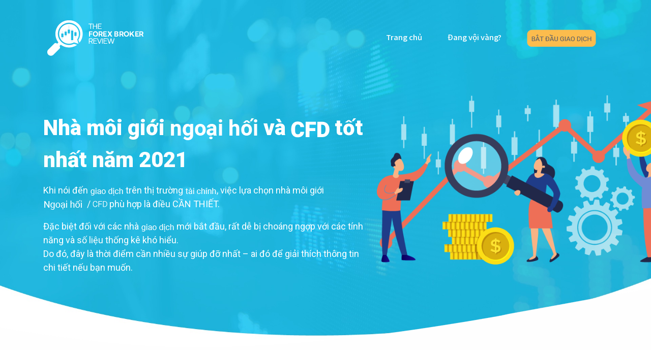

--- FILE ---
content_type: text/html; charset=UTF-8
request_url: https://theforexbrokerreview.com/best-broker-2021-vi/
body_size: 26977
content:
<!DOCTYPE html>
<html lang="en-US" class="no-js no-svg">
<head>
<!-- Google Tag Manager -->
<script>(function(w,d,s,l,i){w[l]=w[l]||[];w[l].push({'gtm.start':
new Date().getTime(),event:'gtm.js'});var f=d.getElementsByTagName(s)[0],
j=d.createElement(s),dl=l!='dataLayer'?'&l='+l:'';j.async=true;j.src=
'https://www.googletagmanager.com/gtm.js?id='+i+dl;f.parentNode.insertBefore(j,f);
})(window,document,'script','dataLayer','GTM-TLQ5BFM');</script>
<!-- End Google Tag Manager -->

<meta charset="UTF-8">
<meta name="viewport" content="width=device-width, initial-scale=1">
<link rel="profile" href="https://gmpg.org/xfn/11" />
<script>(function(html){html.className = html.className.replace(/\bno-js\b/,'js')})(document.documentElement);</script>
<title>Best Broker &#8211; 2023</title>
<meta name='robots' content='max-image-preview:large' />
<link rel='dns-prefetch' href='//fonts.googleapis.com' />
<link rel="alternate" type="application/rss+xml" title="2023 &raquo; Feed" href="https://theforexbrokerreview.com/feed/" />
<link rel="alternate" type="application/rss+xml" title="2023 &raquo; Comments Feed" href="https://theforexbrokerreview.com/comments/feed/" />
<script type="text/javascript">
window._wpemojiSettings = {"baseUrl":"https:\/\/s.w.org\/images\/core\/emoji\/14.0.0\/72x72\/","ext":".png","svgUrl":"https:\/\/s.w.org\/images\/core\/emoji\/14.0.0\/svg\/","svgExt":".svg","source":{"concatemoji":"https:\/\/theforexbrokerreview.com\/wp-includes\/js\/wp-emoji-release.min.js?ver=6.3.7"}};
/*! This file is auto-generated */
!function(i,n){var o,s,e;function c(e){try{var t={supportTests:e,timestamp:(new Date).valueOf()};sessionStorage.setItem(o,JSON.stringify(t))}catch(e){}}function p(e,t,n){e.clearRect(0,0,e.canvas.width,e.canvas.height),e.fillText(t,0,0);var t=new Uint32Array(e.getImageData(0,0,e.canvas.width,e.canvas.height).data),r=(e.clearRect(0,0,e.canvas.width,e.canvas.height),e.fillText(n,0,0),new Uint32Array(e.getImageData(0,0,e.canvas.width,e.canvas.height).data));return t.every(function(e,t){return e===r[t]})}function u(e,t,n){switch(t){case"flag":return n(e,"\ud83c\udff3\ufe0f\u200d\u26a7\ufe0f","\ud83c\udff3\ufe0f\u200b\u26a7\ufe0f")?!1:!n(e,"\ud83c\uddfa\ud83c\uddf3","\ud83c\uddfa\u200b\ud83c\uddf3")&&!n(e,"\ud83c\udff4\udb40\udc67\udb40\udc62\udb40\udc65\udb40\udc6e\udb40\udc67\udb40\udc7f","\ud83c\udff4\u200b\udb40\udc67\u200b\udb40\udc62\u200b\udb40\udc65\u200b\udb40\udc6e\u200b\udb40\udc67\u200b\udb40\udc7f");case"emoji":return!n(e,"\ud83e\udef1\ud83c\udffb\u200d\ud83e\udef2\ud83c\udfff","\ud83e\udef1\ud83c\udffb\u200b\ud83e\udef2\ud83c\udfff")}return!1}function f(e,t,n){var r="undefined"!=typeof WorkerGlobalScope&&self instanceof WorkerGlobalScope?new OffscreenCanvas(300,150):i.createElement("canvas"),a=r.getContext("2d",{willReadFrequently:!0}),o=(a.textBaseline="top",a.font="600 32px Arial",{});return e.forEach(function(e){o[e]=t(a,e,n)}),o}function t(e){var t=i.createElement("script");t.src=e,t.defer=!0,i.head.appendChild(t)}"undefined"!=typeof Promise&&(o="wpEmojiSettingsSupports",s=["flag","emoji"],n.supports={everything:!0,everythingExceptFlag:!0},e=new Promise(function(e){i.addEventListener("DOMContentLoaded",e,{once:!0})}),new Promise(function(t){var n=function(){try{var e=JSON.parse(sessionStorage.getItem(o));if("object"==typeof e&&"number"==typeof e.timestamp&&(new Date).valueOf()<e.timestamp+604800&&"object"==typeof e.supportTests)return e.supportTests}catch(e){}return null}();if(!n){if("undefined"!=typeof Worker&&"undefined"!=typeof OffscreenCanvas&&"undefined"!=typeof URL&&URL.createObjectURL&&"undefined"!=typeof Blob)try{var e="postMessage("+f.toString()+"("+[JSON.stringify(s),u.toString(),p.toString()].join(",")+"));",r=new Blob([e],{type:"text/javascript"}),a=new Worker(URL.createObjectURL(r),{name:"wpTestEmojiSupports"});return void(a.onmessage=function(e){c(n=e.data),a.terminate(),t(n)})}catch(e){}c(n=f(s,u,p))}t(n)}).then(function(e){for(var t in e)n.supports[t]=e[t],n.supports.everything=n.supports.everything&&n.supports[t],"flag"!==t&&(n.supports.everythingExceptFlag=n.supports.everythingExceptFlag&&n.supports[t]);n.supports.everythingExceptFlag=n.supports.everythingExceptFlag&&!n.supports.flag,n.DOMReady=!1,n.readyCallback=function(){n.DOMReady=!0}}).then(function(){return e}).then(function(){var e;n.supports.everything||(n.readyCallback(),(e=n.source||{}).concatemoji?t(e.concatemoji):e.wpemoji&&e.twemoji&&(t(e.twemoji),t(e.wpemoji)))}))}((window,document),window._wpemojiSettings);
</script>
<style type="text/css">
img.wp-smiley,
img.emoji {
	display: inline !important;
	border: none !important;
	box-shadow: none !important;
	height: 1em !important;
	width: 1em !important;
	margin: 0 0.07em !important;
	vertical-align: -0.1em !important;
	background: none !important;
	padding: 0 !important;
}
</style>
	<link rel='stylesheet' id='wp-block-library-css' href='https://theforexbrokerreview.com/wp-includes/css/dist/block-library/style.min.css?ver=6.3.7' type='text/css' media='all' />
<style id='wp-block-library-theme-inline-css' type='text/css'>
.wp-block-audio figcaption{color:#555;font-size:13px;text-align:center}.is-dark-theme .wp-block-audio figcaption{color:hsla(0,0%,100%,.65)}.wp-block-audio{margin:0 0 1em}.wp-block-code{border:1px solid #ccc;border-radius:4px;font-family:Menlo,Consolas,monaco,monospace;padding:.8em 1em}.wp-block-embed figcaption{color:#555;font-size:13px;text-align:center}.is-dark-theme .wp-block-embed figcaption{color:hsla(0,0%,100%,.65)}.wp-block-embed{margin:0 0 1em}.blocks-gallery-caption{color:#555;font-size:13px;text-align:center}.is-dark-theme .blocks-gallery-caption{color:hsla(0,0%,100%,.65)}.wp-block-image figcaption{color:#555;font-size:13px;text-align:center}.is-dark-theme .wp-block-image figcaption{color:hsla(0,0%,100%,.65)}.wp-block-image{margin:0 0 1em}.wp-block-pullquote{border-bottom:4px solid;border-top:4px solid;color:currentColor;margin-bottom:1.75em}.wp-block-pullquote cite,.wp-block-pullquote footer,.wp-block-pullquote__citation{color:currentColor;font-size:.8125em;font-style:normal;text-transform:uppercase}.wp-block-quote{border-left:.25em solid;margin:0 0 1.75em;padding-left:1em}.wp-block-quote cite,.wp-block-quote footer{color:currentColor;font-size:.8125em;font-style:normal;position:relative}.wp-block-quote.has-text-align-right{border-left:none;border-right:.25em solid;padding-left:0;padding-right:1em}.wp-block-quote.has-text-align-center{border:none;padding-left:0}.wp-block-quote.is-large,.wp-block-quote.is-style-large,.wp-block-quote.is-style-plain{border:none}.wp-block-search .wp-block-search__label{font-weight:700}.wp-block-search__button{border:1px solid #ccc;padding:.375em .625em}:where(.wp-block-group.has-background){padding:1.25em 2.375em}.wp-block-separator.has-css-opacity{opacity:.4}.wp-block-separator{border:none;border-bottom:2px solid;margin-left:auto;margin-right:auto}.wp-block-separator.has-alpha-channel-opacity{opacity:1}.wp-block-separator:not(.is-style-wide):not(.is-style-dots){width:100px}.wp-block-separator.has-background:not(.is-style-dots){border-bottom:none;height:1px}.wp-block-separator.has-background:not(.is-style-wide):not(.is-style-dots){height:2px}.wp-block-table{margin:0 0 1em}.wp-block-table td,.wp-block-table th{word-break:normal}.wp-block-table figcaption{color:#555;font-size:13px;text-align:center}.is-dark-theme .wp-block-table figcaption{color:hsla(0,0%,100%,.65)}.wp-block-video figcaption{color:#555;font-size:13px;text-align:center}.is-dark-theme .wp-block-video figcaption{color:hsla(0,0%,100%,.65)}.wp-block-video{margin:0 0 1em}.wp-block-template-part.has-background{margin-bottom:0;margin-top:0;padding:1.25em 2.375em}
</style>
<style id='classic-theme-styles-inline-css' type='text/css'>
/*! This file is auto-generated */
.wp-block-button__link{color:#fff;background-color:#32373c;border-radius:9999px;box-shadow:none;text-decoration:none;padding:calc(.667em + 2px) calc(1.333em + 2px);font-size:1.125em}.wp-block-file__button{background:#32373c;color:#fff;text-decoration:none}
</style>
<style id='global-styles-inline-css' type='text/css'>
body{--wp--preset--color--black: #333;--wp--preset--color--cyan-bluish-gray: #abb8c3;--wp--preset--color--white: #fff;--wp--preset--color--pale-pink: #f78da7;--wp--preset--color--vivid-red: #cf2e2e;--wp--preset--color--luminous-vivid-orange: #ff6900;--wp--preset--color--luminous-vivid-amber: #fcb900;--wp--preset--color--light-green-cyan: #7bdcb5;--wp--preset--color--vivid-green-cyan: #00d084;--wp--preset--color--pale-cyan-blue: #8ed1fc;--wp--preset--color--vivid-cyan-blue: #0693e3;--wp--preset--color--vivid-purple: #9b51e0;--wp--preset--color--primary: #5496ff;--wp--preset--color--secondary: #1e73be;--wp--preset--color--dark: #333333;--wp--preset--color--lightdark: #35363a;--wp--preset--color--grey: #666666;--wp--preset--color--lightgrey: #f8f9fb;--wp--preset--color--darkviolet: #3e416d;--wp--preset--color--deepviolet: #383b62;--wp--preset--color--deepdark: #1a1a1a;--wp--preset--color--deepgrey: #ddd;--wp--preset--color--red: #e35029;--wp--preset--color--rose: #ff3366;--wp--preset--color--tomato: #eb2f5b;--wp--preset--color--coral: #ea5c5a;--wp--preset--color--redplum: #8E3178;--wp--preset--color--yellow: #fed841;--wp--preset--color--yellow-koromiko: #feb75f;--wp--preset--color--green: #06c668;--wp--preset--color--lightgreen: #59bd56;--wp--preset--color--deepgreen: #009587;--wp--preset--color--greensushi: #80a63f;--wp--preset--color--greenscooter: #2abdc7;--wp--preset--color--blue: #2e71f1;--wp--preset--color--lightblue: #1e88e5;--wp--preset--color--darkblue: #1d437b;--wp--preset--color--skyblue: #16a2e0;--wp--preset--color--steelblue-color: #444964;--wp--preset--color--deepblue: #0b4265;--wp--preset--color--navyblue: #7C80C1;--wp--preset--color--bluebayoux: #517082;--wp--preset--color--tinyblue: #e6f9fa;--wp--preset--color--blueyonder: #8a8cbd;--wp--preset--color--purple: #8a2ee8;--wp--preset--color--deeppurple: #691883;--wp--preset--color--lightpurple: #e79aff;--wp--preset--color--tinypurple: #f3ccff;--wp--preset--color--purplesmoky: #6b507d;--wp--preset--gradient--vivid-cyan-blue-to-vivid-purple: linear-gradient(135deg,rgba(6,147,227,1) 0%,rgb(155,81,224) 100%);--wp--preset--gradient--light-green-cyan-to-vivid-green-cyan: linear-gradient(135deg,rgb(122,220,180) 0%,rgb(0,208,130) 100%);--wp--preset--gradient--luminous-vivid-amber-to-luminous-vivid-orange: linear-gradient(135deg,rgba(252,185,0,1) 0%,rgba(255,105,0,1) 100%);--wp--preset--gradient--luminous-vivid-orange-to-vivid-red: linear-gradient(135deg,rgba(255,105,0,1) 0%,rgb(207,46,46) 100%);--wp--preset--gradient--very-light-gray-to-cyan-bluish-gray: linear-gradient(135deg,rgb(238,238,238) 0%,rgb(169,184,195) 100%);--wp--preset--gradient--cool-to-warm-spectrum: linear-gradient(135deg,rgb(74,234,220) 0%,rgb(151,120,209) 20%,rgb(207,42,186) 40%,rgb(238,44,130) 60%,rgb(251,105,98) 80%,rgb(254,248,76) 100%);--wp--preset--gradient--blush-light-purple: linear-gradient(135deg,rgb(255,206,236) 0%,rgb(152,150,240) 100%);--wp--preset--gradient--blush-bordeaux: linear-gradient(135deg,rgb(254,205,165) 0%,rgb(254,45,45) 50%,rgb(107,0,62) 100%);--wp--preset--gradient--luminous-dusk: linear-gradient(135deg,rgb(255,203,112) 0%,rgb(199,81,192) 50%,rgb(65,88,208) 100%);--wp--preset--gradient--pale-ocean: linear-gradient(135deg,rgb(255,245,203) 0%,rgb(182,227,212) 50%,rgb(51,167,181) 100%);--wp--preset--gradient--electric-grass: linear-gradient(135deg,rgb(202,248,128) 0%,rgb(113,206,126) 100%);--wp--preset--gradient--midnight: linear-gradient(135deg,rgb(2,3,129) 0%,rgb(40,116,252) 100%);--wp--preset--font-size--small: 13px;--wp--preset--font-size--medium: 20px;--wp--preset--font-size--large: 36px;--wp--preset--font-size--x-large: 42px;--wp--preset--spacing--20: 0.44rem;--wp--preset--spacing--30: 0.67rem;--wp--preset--spacing--40: 1rem;--wp--preset--spacing--50: 1.5rem;--wp--preset--spacing--60: 2.25rem;--wp--preset--spacing--70: 3.38rem;--wp--preset--spacing--80: 5.06rem;--wp--preset--shadow--natural: 6px 6px 9px rgba(0, 0, 0, 0.2);--wp--preset--shadow--deep: 12px 12px 50px rgba(0, 0, 0, 0.4);--wp--preset--shadow--sharp: 6px 6px 0px rgba(0, 0, 0, 0.2);--wp--preset--shadow--outlined: 6px 6px 0px -3px rgba(255, 255, 255, 1), 6px 6px rgba(0, 0, 0, 1);--wp--preset--shadow--crisp: 6px 6px 0px rgba(0, 0, 0, 1);}:where(.is-layout-flex){gap: 0.5em;}:where(.is-layout-grid){gap: 0.5em;}body .is-layout-flow > .alignleft{float: left;margin-inline-start: 0;margin-inline-end: 2em;}body .is-layout-flow > .alignright{float: right;margin-inline-start: 2em;margin-inline-end: 0;}body .is-layout-flow > .aligncenter{margin-left: auto !important;margin-right: auto !important;}body .is-layout-constrained > .alignleft{float: left;margin-inline-start: 0;margin-inline-end: 2em;}body .is-layout-constrained > .alignright{float: right;margin-inline-start: 2em;margin-inline-end: 0;}body .is-layout-constrained > .aligncenter{margin-left: auto !important;margin-right: auto !important;}body .is-layout-constrained > :where(:not(.alignleft):not(.alignright):not(.alignfull)){max-width: var(--wp--style--global--content-size);margin-left: auto !important;margin-right: auto !important;}body .is-layout-constrained > .alignwide{max-width: var(--wp--style--global--wide-size);}body .is-layout-flex{display: flex;}body .is-layout-flex{flex-wrap: wrap;align-items: center;}body .is-layout-flex > *{margin: 0;}body .is-layout-grid{display: grid;}body .is-layout-grid > *{margin: 0;}:where(.wp-block-columns.is-layout-flex){gap: 2em;}:where(.wp-block-columns.is-layout-grid){gap: 2em;}:where(.wp-block-post-template.is-layout-flex){gap: 1.25em;}:where(.wp-block-post-template.is-layout-grid){gap: 1.25em;}.has-black-color{color: var(--wp--preset--color--black) !important;}.has-cyan-bluish-gray-color{color: var(--wp--preset--color--cyan-bluish-gray) !important;}.has-white-color{color: var(--wp--preset--color--white) !important;}.has-pale-pink-color{color: var(--wp--preset--color--pale-pink) !important;}.has-vivid-red-color{color: var(--wp--preset--color--vivid-red) !important;}.has-luminous-vivid-orange-color{color: var(--wp--preset--color--luminous-vivid-orange) !important;}.has-luminous-vivid-amber-color{color: var(--wp--preset--color--luminous-vivid-amber) !important;}.has-light-green-cyan-color{color: var(--wp--preset--color--light-green-cyan) !important;}.has-vivid-green-cyan-color{color: var(--wp--preset--color--vivid-green-cyan) !important;}.has-pale-cyan-blue-color{color: var(--wp--preset--color--pale-cyan-blue) !important;}.has-vivid-cyan-blue-color{color: var(--wp--preset--color--vivid-cyan-blue) !important;}.has-vivid-purple-color{color: var(--wp--preset--color--vivid-purple) !important;}.has-black-background-color{background-color: var(--wp--preset--color--black) !important;}.has-cyan-bluish-gray-background-color{background-color: var(--wp--preset--color--cyan-bluish-gray) !important;}.has-white-background-color{background-color: var(--wp--preset--color--white) !important;}.has-pale-pink-background-color{background-color: var(--wp--preset--color--pale-pink) !important;}.has-vivid-red-background-color{background-color: var(--wp--preset--color--vivid-red) !important;}.has-luminous-vivid-orange-background-color{background-color: var(--wp--preset--color--luminous-vivid-orange) !important;}.has-luminous-vivid-amber-background-color{background-color: var(--wp--preset--color--luminous-vivid-amber) !important;}.has-light-green-cyan-background-color{background-color: var(--wp--preset--color--light-green-cyan) !important;}.has-vivid-green-cyan-background-color{background-color: var(--wp--preset--color--vivid-green-cyan) !important;}.has-pale-cyan-blue-background-color{background-color: var(--wp--preset--color--pale-cyan-blue) !important;}.has-vivid-cyan-blue-background-color{background-color: var(--wp--preset--color--vivid-cyan-blue) !important;}.has-vivid-purple-background-color{background-color: var(--wp--preset--color--vivid-purple) !important;}.has-black-border-color{border-color: var(--wp--preset--color--black) !important;}.has-cyan-bluish-gray-border-color{border-color: var(--wp--preset--color--cyan-bluish-gray) !important;}.has-white-border-color{border-color: var(--wp--preset--color--white) !important;}.has-pale-pink-border-color{border-color: var(--wp--preset--color--pale-pink) !important;}.has-vivid-red-border-color{border-color: var(--wp--preset--color--vivid-red) !important;}.has-luminous-vivid-orange-border-color{border-color: var(--wp--preset--color--luminous-vivid-orange) !important;}.has-luminous-vivid-amber-border-color{border-color: var(--wp--preset--color--luminous-vivid-amber) !important;}.has-light-green-cyan-border-color{border-color: var(--wp--preset--color--light-green-cyan) !important;}.has-vivid-green-cyan-border-color{border-color: var(--wp--preset--color--vivid-green-cyan) !important;}.has-pale-cyan-blue-border-color{border-color: var(--wp--preset--color--pale-cyan-blue) !important;}.has-vivid-cyan-blue-border-color{border-color: var(--wp--preset--color--vivid-cyan-blue) !important;}.has-vivid-purple-border-color{border-color: var(--wp--preset--color--vivid-purple) !important;}.has-vivid-cyan-blue-to-vivid-purple-gradient-background{background: var(--wp--preset--gradient--vivid-cyan-blue-to-vivid-purple) !important;}.has-light-green-cyan-to-vivid-green-cyan-gradient-background{background: var(--wp--preset--gradient--light-green-cyan-to-vivid-green-cyan) !important;}.has-luminous-vivid-amber-to-luminous-vivid-orange-gradient-background{background: var(--wp--preset--gradient--luminous-vivid-amber-to-luminous-vivid-orange) !important;}.has-luminous-vivid-orange-to-vivid-red-gradient-background{background: var(--wp--preset--gradient--luminous-vivid-orange-to-vivid-red) !important;}.has-very-light-gray-to-cyan-bluish-gray-gradient-background{background: var(--wp--preset--gradient--very-light-gray-to-cyan-bluish-gray) !important;}.has-cool-to-warm-spectrum-gradient-background{background: var(--wp--preset--gradient--cool-to-warm-spectrum) !important;}.has-blush-light-purple-gradient-background{background: var(--wp--preset--gradient--blush-light-purple) !important;}.has-blush-bordeaux-gradient-background{background: var(--wp--preset--gradient--blush-bordeaux) !important;}.has-luminous-dusk-gradient-background{background: var(--wp--preset--gradient--luminous-dusk) !important;}.has-pale-ocean-gradient-background{background: var(--wp--preset--gradient--pale-ocean) !important;}.has-electric-grass-gradient-background{background: var(--wp--preset--gradient--electric-grass) !important;}.has-midnight-gradient-background{background: var(--wp--preset--gradient--midnight) !important;}.has-small-font-size{font-size: var(--wp--preset--font-size--small) !important;}.has-medium-font-size{font-size: var(--wp--preset--font-size--medium) !important;}.has-large-font-size{font-size: var(--wp--preset--font-size--large) !important;}.has-x-large-font-size{font-size: var(--wp--preset--font-size--x-large) !important;}
.wp-block-navigation a:where(:not(.wp-element-button)){color: inherit;}
:where(.wp-block-post-template.is-layout-flex){gap: 1.25em;}:where(.wp-block-post-template.is-layout-grid){gap: 1.25em;}
:where(.wp-block-columns.is-layout-flex){gap: 2em;}:where(.wp-block-columns.is-layout-grid){gap: 2em;}
.wp-block-pullquote{font-size: 1.5em;line-height: 1.6;}
</style>
<link rel='stylesheet' id='contact-form-7-css' href='https://theforexbrokerreview.com/wp-content/plugins/contact-form-7/includes/css/styles.css?ver=5.5.6' type='text/css' media='all' />
<link rel='stylesheet' id='shiftkey-google-fonts-css' href='//fonts.googleapis.com/css?family=Roboto%3A300%2C400%2C500%2C700%2C900%7CNoto+Sans+TC%3A300%2C400%2C500%2C700%2C900&#038;subset=latin%2Clatin-ext' type='text/css' media='all' />
<link rel='stylesheet' id='bootstrap-css' href='https://theforexbrokerreview.com/wp-content/themes/shiftkey/css/bootstrap.min.css?ver=4.0.0' type='text/css' media='all' />
<style id='bootstrap-inline-css' type='text/css'>
.btn-secondary:hover,.btn{ background-color:#5496ff;border-color:#5496ff;}.btn-primary:hover{ background-color: #1e73be;border-color: #1e73be; }
</style>
<link rel='stylesheet' id='fa-svg-with-js-css' href='https://theforexbrokerreview.com/wp-content/themes/shiftkey/css/fa-svg-with-js.css?ver=1.0.0' type='text/css' media='all' />
<link rel='stylesheet' id='flaticon-css' href='https://theforexbrokerreview.com/wp-content/themes/shiftkey/css/flaticon.css?ver=1.1' type='text/css' media='all' />
<link rel='stylesheet' id='fontawesome-css' href='https://theforexbrokerreview.com/wp-content/themes/shiftkey/css/fontawesome.css?ver=5.0.0' type='text/css' media='all' />
<link rel='stylesheet' id='magnific-popup-css' href='https://theforexbrokerreview.com/wp-content/themes/shiftkey/css/magnific-popup.css?ver=1.0.0' type='text/css' media='all' />
<link rel='stylesheet' id='slick-css' href='https://theforexbrokerreview.com/wp-content/themes/shiftkey/css/slick.css?ver=1.0.0' type='text/css' media='all' />
<link rel='stylesheet' id='slick-theme-css' href='https://theforexbrokerreview.com/wp-content/themes/shiftkey/css/slick-theme.css?ver=1.0.0' type='text/css' media='all' />
<link rel='stylesheet' id='shiftkey-flexslider-css' href='https://theforexbrokerreview.com/wp-content/themes/shiftkey/css/flexslider.css?ver=1.0.0' type='text/css' media='all' />
<link rel='stylesheet' id='owl-carousel-css' href='https://theforexbrokerreview.com/wp-content/themes/shiftkey/css/owl.carousel.min.css?ver=1.0.0' type='text/css' media='all' />
<link rel='stylesheet' id='owl-theme-default-css' href='https://theforexbrokerreview.com/wp-content/themes/shiftkey/css/owl.theme.default.min.css?ver=1.0.0' type='text/css' media='all' />
<link rel='stylesheet' id='selectize-bootstrap4-css' href='https://theforexbrokerreview.com/wp-content/themes/shiftkey/css/selectize.bootstrap4.css?ver=1.0.0' type='text/css' media='all' />
<link rel='stylesheet' id='shiftkey-spinner-css' href='https://theforexbrokerreview.com/wp-content/themes/shiftkey/css/spinner.css?ver=1.0.0' type='text/css' media='all' />
<link rel='stylesheet' id='shiftkey-default-style-css' href='https://theforexbrokerreview.com/wp-content/themes/shiftkey/css/style.css?ver=1.2.7' type='text/css' media='all' />
<style id='shiftkey-default-style-inline-css' type='text/css'>
.wpb-js-composer .vc_tta-tabs.vc_tta-tabs-position-top.vc_tta-style-shiftkey .vc_tta-tabs-list .vc_active a{background-color: #5496ff;}.wpb-js-composer .vc_tta-tabs.vc_tta-tabs-position-top.vc_tta-style-shiftkey .vc_tta-tabs-list li a span{color: #5496ff;}.bg-dark { background-color: #333333 !important; }.bg-grey { background-color: #666666; }.bg-lightgrey { background-color: #f8f9fb; }.cssload-ball,.page-link:hover,.page-link:focus,.page-item.active .page-link,.primary-theme .page-link:hover,.primary-theme .page-link:focus,.primary-theme .page-item.active .page-link,#stlChanger .chBut,.bg-primary-color,.btn-primary-color,.white-color .btn-primary-color,.primary-color-hover:hover,.white-color .primary-color-hover:hover,.video-btn.play-icon-theme,.video-btn.play-icon-primary,.video-btn.play-icon-preset,.primary-theme .sbox-7-icon,.primary-theme.nav-pills .nav-link.active, .primary-theme.nav-pills .show > .nav-link,.cssload-loader-inner,.bg-preset, .bg-primary,.bg-theme { background-color: #5496ff; }.primary-color,.primary-color h2, .primary-color h3, .primary-color h4, .primary-color h5, .primary-color h6, .primary-color p, .primary-color a, .primary-color li,.primary-color i, .primary-color span,.list-group-item.active h5,.primary-theme.nav-pills .nav-link span,.primary-theme .pricing-plan h5,.primary-theme ul.features li i,.single-post-txt p a,.terms-box p a,.primary-theme p.post-meta span,#content-3 .list-group-item.active h5,.theme-color, .theme-text, .preset-color, .preset-text,.navbar.scroll.navbar-light .rose-hover .navbar-nav .nav-link:hover, .navbar.scroll.navbar-dark .rose-hover .navbar-nav .nav-link:hover,.wpb-js-composer .vc_tta-tabs.vc_tta-tabs-position-top.vc_tta-style-shiftkey .vc_tta-tabs-list li a span,.theme-color, .theme-color h2, .theme-color h3, .theme-color h4, .theme-color h5, .theme-color h6, .theme-color p, .theme-color a, .theme-color li, .white-color .theme-color, .theme-color span,a.theme-hover:hover { color: #5496ff; }.portfolio-filter.theme-btngroup .btn-group > .btn.active, .portfolio-filter.theme-btngroup .btn-group > .btn.focus,.wpb-js-composer .vc_tta-tabs.vc_tta-tabs-position-top.vc_tta-style-shiftkey .vc_tta-tabs-list .vc_active a{ background-color: #5496ff; border-color: #5496ff; }.btn-theme{background-color: #5496ff;border: 2px solid #5496ff;}.pricing-plan.theme-border{ border-color: #5496ff } .primary-theme .sbox-7-icon,.theme-progress .progress-bar {background-color: #5496ff; }.white-color .theme-icon span, .theme-icon span,.theme-hover:hover .grey-icon span { color: #5496ff; }.btn.btn-simple:hover,.btn.btn-simple:focus,.portfolio-filter button.is-checked, .bg-dark .portfolio-filter button.is-checked,.widget_rss cite,.recentcomments .comment-author-link, .recentcomments .comment-author-link a,.theme-color,.theme-color h2, .theme-color h3,.theme-color h4, .theme-color h5, .theme-color h6, .theme-color p, .theme-color a, .theme-color li, .theme-color i, .white-color .theme-color,.hover-menu .collapse.rose-hover ul ul > li:hover > a, .navbar .rose-hover .show .dropdown-menu > li > a:focus, .navbar .rose-hover .show .dropdown-menu > li > a:hover, .hover-menu .collapse.rose-hover ul ul ul > li:hover > a{ color: #5496ff; }.woocommerce div.product .woocommerce-tabs ul.tabs li.active a,.wpb-js-composer .vc_tta-tabs.vc_tta-tabs-position-top.vc_tta-style-shiftkey-style2 .vc_tta-tabs-list .vc_active a,.navbar-expand-lg .nl-simple a::before{background-color: #5496ff;}.page-link:hover,.page-link:focus,.page-item.active .page-link,.primary-theme .page-link:hover,.primary-theme .page-link:focus,.primary-theme .page-item.active .page-link,.primary-theme.nav-pills .nav-link.active, .primary-theme.nav-pills .show > .nav-link,.btn-primary-color, .cssload-loader,.white-color .btn-primary-color,.primary-color-hover:hover,.white-color .primary-color-hover:hover,.video-btn.play-icon-theme,#stlChanger .chBut,.video-btn.play-icon-primary,.video-btn.play-icon-preset,.comment-form .form-control:focus,.woocommerce button.button.alt.single_add_to_cart_button,.portfolio-filter button.is-checked, .bg-dark .portfolio-filter button.is-checked{border-color: #5496ff;}.quote.primary-theme p{border-left-color: #5496ff;}.primary-theme .pricing-table.highlight{border-top-color: #5496ff;}.blog-post-txt .post-meta a:hover,.blog-post-txt .post-meta a:focus{color: #333333;}.fbox-3.tra-hover:hover {border-bottom: 1px solid transparent;}.fbox-3.tra-hover:hover .b-icon span,.bg-tra { background-color: transparent; } .underline-tra { background-image: linear-gradient(120deg, transparent 0%, transparent 90%); background-repeat: no-repeat;background-size: 100% 0.22em;background-position: 0 105%; }.has-tra-color.has-text-color,.tra-icon [class^='ti-'], .tra-icon [class*=' ti-'],.tra-color-icon [class^='ti-'], .tra-color-icon [class*=' ti-'],.tra-nav .slick-prev::before, .tra-nav .slick-next::before,.navbar.tra-hover .navbar-nav .nav-link:focus, .navbar.tra-hover .navbar-nav .nav-link:hover, .modal-video .tra-color,.tra-color,.tra-color h2, .tra-color h3, .tra-color h4, .tra-color h5, .tra-color h6, .tra-color p, .tra-color a, .tra-color li,.tra-color i, .white-color .tra-color,.pbox-icon [class*='flaticon-'].tra-color:before,span.section-id.tra-color,.tra-color p{ color: transparent; } .navbar .nav-button .btn-tra-tra:hover,.navbar .nav-button .btn-tra-tra:focus,.btn-tra-tra:hover,.btn-tra-tra:focus{background-color: #333 !important; border-color: #333 !important; color: #fff !important; }.is-style-outline .has-tra-background-color,.btn-tra-tra{background-color: transparent; border-color: transparent;}.tra-icon, .tra-icon [class^='flaticon-']::before {color: transparent;}.navbar.scroll.tra-scroll{background-color: transparent !important;} .btn-tra, .header-socials a:focus,.header-socials a:hover, .scrollbg-dark.scroll .header-socials a:focus,.scrollbg-dark.scroll .header-socials a:hover,.video-btn.play-icon-tra, .box-rounded.box-rounded-tra{border-color: transparent;}.btn-tra,.has-tra-koromiko-background-color,.has-tra-background-color,.header-socials a:focus,.header-socials a:hover, .fbox-3:hover .tra-color-box .box-line,.fbox-3:hover .tra-icon [class^='ti-'], .fbox-3:hover .tra-icon [class*=' ti-'],.fbox-3:hover .tra-color-icon [class^='ti-'], .fbox-3:hover .tra-color-icon [class*=' ti-'],.video-btn.play-icon-tra,.video-1 .video-btn.play-icon-tra,.tra-nav.perch-vc-carousel .owl-nav [class*='owl-']:hover,.tra-nav.perch-vc-carousel .owl-dots .owl-dot.active span,.perch-vc-carousel.tra-nav .slick-dots li.slick-active button::before,.vc-bg-tra .shiftkey-vc .wpb_element_wrapper{ background-color: transparent }.fbox-3.light-hover:hover {border-bottom: 1px solid #fff;}.fbox-3.light-hover:hover .b-icon span,.bg-light { background-color: #fff; } .underline-light { background-image: linear-gradient(120deg, #fff 0%, #fff 90%); background-repeat: no-repeat;background-size: 100% 0.22em;background-position: 0 105%; }.has-light-color.has-text-color,.light-icon [class^='ti-'], .light-icon [class*=' ti-'],.light-color-icon [class^='ti-'], .light-color-icon [class*=' ti-'],.light-nav .slick-prev::before, .light-nav .slick-next::before,.navbar.light-hover .navbar-nav .nav-link:focus, .navbar.light-hover .navbar-nav .nav-link:hover, .modal-video .light-color,.light-color,.light-color h2, .light-color h3, .light-color h4, .light-color h5, .light-color h6, .light-color p, .light-color a, .light-color li,.light-color i, .white-color .light-color,.pbox-icon [class*='flaticon-'].light-color:before,span.section-id.light-color,.light-color p{ color: #fff; } .navbar .nav-button .btn-tra-light:hover,.navbar .nav-button .btn-tra-light:focus,.btn-tra-light:hover,.btn-tra-light:focus{background-color: #333 !important; border-color: #333 !important; color: #fff !important; }.is-style-outline .has-light-background-color,.btn-tra-light{background-color: transparent; border-color: #fff;}.light-icon, .light-icon [class^='flaticon-']::before {color: #fff;}.navbar.scroll.light-scroll{background-color: #fff !important;} .btn-light, .header-socials a:focus,.header-socials a:hover, .scrollbg-dark.scroll .header-socials a:focus,.scrollbg-dark.scroll .header-socials a:hover,.video-btn.play-icon-light, .box-rounded.box-rounded-light{border-color: #fff;}.btn-light,.has-light-koromiko-background-color,.has-light-background-color,.header-socials a:focus,.header-socials a:hover, .fbox-3:hover .light-color-box .box-line,.fbox-3:hover .light-icon [class^='ti-'], .fbox-3:hover .light-icon [class*=' ti-'],.fbox-3:hover .light-color-icon [class^='ti-'], .fbox-3:hover .light-color-icon [class*=' ti-'],.video-btn.play-icon-light,.video-1 .video-btn.play-icon-light,.light-nav.perch-vc-carousel .owl-nav [class*='owl-']:hover,.light-nav.perch-vc-carousel .owl-dots .owl-dot.active span,.perch-vc-carousel.light-nav .slick-dots li.slick-active button::before,.vc-bg-light .shiftkey-vc .wpb_element_wrapper{ background-color: #fff }.fbox-3.white-hover:hover {border-bottom: 1px solid #fff;}.fbox-3.white-hover:hover .b-icon span,.bg-white { background-color: #fff; } .underline-white { background-image: linear-gradient(120deg, #fff 0%, #fff 90%); background-repeat: no-repeat;background-size: 100% 0.22em;background-position: 0 105%; }.has-white-color.has-text-color,.white-icon [class^='ti-'], .white-icon [class*=' ti-'],.white-color-icon [class^='ti-'], .white-color-icon [class*=' ti-'],.white-nav .slick-prev::before, .white-nav .slick-next::before,.navbar.white-hover .navbar-nav .nav-link:focus, .navbar.white-hover .navbar-nav .nav-link:hover, .modal-video .white-color,.white-color,.white-color h2, .white-color h3, .white-color h4, .white-color h5, .white-color h6, .white-color p, .white-color a, .white-color li,.white-color i, .white-color .white-color,.pbox-icon [class*='flaticon-'].white-color:before,span.section-id.white-color,.white-color p{ color: #fff; } .navbar .nav-button .btn-tra-white:hover,.navbar .nav-button .btn-tra-white:focus,.btn-tra-white:hover,.btn-tra-white:focus{background-color: #333 !important; border-color: #333 !important; color: #fff !important; }.is-style-outline .has-white-background-color,.btn-tra-white{background-color: transparent; border-color: #fff;}.white-icon, .white-icon [class^='flaticon-']::before {color: #fff;}.navbar.scroll.white-scroll{background-color: #fff !important;} .btn-white, .header-socials a:focus,.header-socials a:hover, .scrollbg-dark.scroll .header-socials a:focus,.scrollbg-dark.scroll .header-socials a:hover,.video-btn.play-icon-white, .box-rounded.box-rounded-white{border-color: #fff;}.btn-white,.has-white-koromiko-background-color,.has-white-background-color,.header-socials a:focus,.header-socials a:hover, .fbox-3:hover .white-color-box .box-line,.fbox-3:hover .white-icon [class^='ti-'], .fbox-3:hover .white-icon [class*=' ti-'],.fbox-3:hover .white-color-icon [class^='ti-'], .fbox-3:hover .white-color-icon [class*=' ti-'],.video-btn.play-icon-white,.video-1 .video-btn.play-icon-white,.white-nav.perch-vc-carousel .owl-nav [class*='owl-']:hover,.white-nav.perch-vc-carousel .owl-dots .owl-dot.active span,.perch-vc-carousel.white-nav .slick-dots li.slick-active button::before,.vc-bg-white .shiftkey-vc .wpb_element_wrapper{ background-color: #fff }.fbox-3.black-hover:hover {border-bottom: 1px solid #333;}.fbox-3.black-hover:hover .b-icon span,.bg-black { background-color: #333; } .underline-black { background-image: linear-gradient(120deg, #333 0%, #333 90%); background-repeat: no-repeat;background-size: 100% 0.22em;background-position: 0 105%; }.has-black-color.has-text-color,.black-icon [class^='ti-'], .black-icon [class*=' ti-'],.black-color-icon [class^='ti-'], .black-color-icon [class*=' ti-'],.black-nav .slick-prev::before, .black-nav .slick-next::before,.navbar.black-hover .navbar-nav .nav-link:focus, .navbar.black-hover .navbar-nav .nav-link:hover, .modal-video .black-color,.black-color,.black-color h2, .black-color h3, .black-color h4, .black-color h5, .black-color h6, .black-color p, .black-color a, .black-color li,.black-color i, .white-color .black-color,.pbox-icon [class*='flaticon-'].black-color:before,span.section-id.black-color,.black-color p{ color: #333; } .navbar .nav-button .btn-tra-black:hover,.navbar .nav-button .btn-tra-black:focus,.btn-tra-black:hover,.btn-tra-black:focus{background-color: #333 !important; border-color: #333 !important; color: #fff;}.is-style-outline .has-black-background-color,.btn-tra-black{background-color: transparent; border-color: #333;}.black-icon, .black-icon [class^='flaticon-']::before {color: #333;}.navbar.scroll.black-scroll{background-color: #333 !important;} .btn-black, .header-socials a:focus,.header-socials a:hover, .scrollbg-dark.scroll .header-socials a:focus,.scrollbg-dark.scroll .header-socials a:hover,.video-btn.play-icon-black, .box-rounded.box-rounded-black{border-color: #333;}.btn-black,.has-black-koromiko-background-color,.has-black-background-color,.header-socials a:focus,.header-socials a:hover, .fbox-3:hover .black-color-box .box-line,.fbox-3:hover .black-icon [class^='ti-'], .fbox-3:hover .black-icon [class*=' ti-'],.fbox-3:hover .black-color-icon [class^='ti-'], .fbox-3:hover .black-color-icon [class*=' ti-'],.video-btn.play-icon-black,.video-1 .video-btn.play-icon-black,.black-nav.perch-vc-carousel .owl-nav [class*='owl-']:hover,.black-nav.perch-vc-carousel .owl-dots .owl-dot.active span,.perch-vc-carousel.black-nav .slick-dots li.slick-active button::before,.vc-bg-black .shiftkey-vc .wpb_element_wrapper{ background-color: #333 }.fbox-3.primary-hover:hover {border-bottom: 1px solid #5496ff;}.fbox-3.primary-hover:hover .b-icon span,.bg-primary { background-color: #5496ff; } .underline-primary { background-image: linear-gradient(120deg, #5496ff 0%, #5496ff 90%); background-repeat: no-repeat;background-size: 100% 0.22em;background-position: 0 105%; }.has-primary-color.has-text-color,.primary-icon [class^='ti-'], .primary-icon [class*=' ti-'],.primary-color-icon [class^='ti-'], .primary-color-icon [class*=' ti-'],.primary-nav .slick-prev::before, .primary-nav .slick-next::before,.navbar.primary-hover .navbar-nav .nav-link:focus, .navbar.primary-hover .navbar-nav .nav-link:hover, .modal-video .primary-color,.primary-color,.primary-color h2, .primary-color h3, .primary-color h4, .primary-color h5, .primary-color h6, .primary-color p, .primary-color a, .primary-color li,.primary-color i, .white-color .primary-color,.pbox-icon [class*='flaticon-'].primary-color:before,span.section-id.primary-color,.primary-color p{ color: #5496ff; } .navbar .nav-button .btn-tra-primary:hover,.navbar .nav-button .btn-tra-primary:focus,.btn-tra-primary:hover,.btn-tra-primary:focus{background-color: #5496ff !important; border-color: #5496ff !important; color: #fff;}.is-style-outline .has-primary-background-color,.btn-tra-primary{background-color: transparent; border-color: #5496ff;}.primary-icon, .primary-icon [class^='flaticon-']::before {color: #5496ff;}.navbar.scroll.primary-scroll{background-color: #5496ff !important;} .btn-primary, .header-socials a:focus,.header-socials a:hover, .scrollbg-dark.scroll .header-socials a:focus,.scrollbg-dark.scroll .header-socials a:hover,.video-btn.play-icon-primary, .box-rounded.box-rounded-primary{border-color: #5496ff;}.btn-primary,.has-primary-koromiko-background-color,.has-primary-background-color,.header-socials a:focus,.header-socials a:hover, .fbox-3:hover .primary-color-box .box-line,.fbox-3:hover .primary-icon [class^='ti-'], .fbox-3:hover .primary-icon [class*=' ti-'],.fbox-3:hover .primary-color-icon [class^='ti-'], .fbox-3:hover .primary-color-icon [class*=' ti-'],.video-btn.play-icon-primary,.video-1 .video-btn.play-icon-primary,.primary-nav.perch-vc-carousel .owl-nav [class*='owl-']:hover,.primary-nav.perch-vc-carousel .owl-dots .owl-dot.active span,.perch-vc-carousel.primary-nav .slick-dots li.slick-active button::before,.vc-bg-primary .shiftkey-vc .wpb_element_wrapper{ background-color: #5496ff }.fbox-3.secondary-hover:hover {border-bottom: 1px solid #1e73be;}.fbox-3.secondary-hover:hover .b-icon span,.bg-secondary { background-color: #1e73be; } .underline-secondary { background-image: linear-gradient(120deg, #1e73be 0%, #1e73be 90%); background-repeat: no-repeat;background-size: 100% 0.22em;background-position: 0 105%; }.has-secondary-color.has-text-color,.secondary-icon [class^='ti-'], .secondary-icon [class*=' ti-'],.secondary-color-icon [class^='ti-'], .secondary-color-icon [class*=' ti-'],.secondary-nav .slick-prev::before, .secondary-nav .slick-next::before,.navbar.secondary-hover .navbar-nav .nav-link:focus, .navbar.secondary-hover .navbar-nav .nav-link:hover, .modal-video .secondary-color,.secondary-color,.secondary-color h2, .secondary-color h3, .secondary-color h4, .secondary-color h5, .secondary-color h6, .secondary-color p, .secondary-color a, .secondary-color li,.secondary-color i, .white-color .secondary-color,.pbox-icon [class*='flaticon-'].secondary-color:before,span.section-id.secondary-color,.secondary-color p{ color: #1e73be; } .navbar .nav-button .btn-tra-secondary:hover,.navbar .nav-button .btn-tra-secondary:focus,.btn-tra-secondary:hover,.btn-tra-secondary:focus{background-color: #1e73be !important; border-color: #1e73be !important; color: #fff;}.is-style-outline .has-secondary-background-color,.btn-tra-secondary{background-color: transparent; border-color: #1e73be;}.secondary-icon, .secondary-icon [class^='flaticon-']::before {color: #1e73be;}.navbar.scroll.secondary-scroll{background-color: #1e73be !important;} .btn-secondary, .header-socials a:focus,.header-socials a:hover, .scrollbg-dark.scroll .header-socials a:focus,.scrollbg-dark.scroll .header-socials a:hover,.video-btn.play-icon-secondary, .box-rounded.box-rounded-secondary{border-color: #1e73be;}.btn-secondary,.has-secondary-koromiko-background-color,.has-secondary-background-color,.header-socials a:focus,.header-socials a:hover, .fbox-3:hover .secondary-color-box .box-line,.fbox-3:hover .secondary-icon [class^='ti-'], .fbox-3:hover .secondary-icon [class*=' ti-'],.fbox-3:hover .secondary-color-icon [class^='ti-'], .fbox-3:hover .secondary-color-icon [class*=' ti-'],.video-btn.play-icon-secondary,.video-1 .video-btn.play-icon-secondary,.secondary-nav.perch-vc-carousel .owl-nav [class*='owl-']:hover,.secondary-nav.perch-vc-carousel .owl-dots .owl-dot.active span,.perch-vc-carousel.secondary-nav .slick-dots li.slick-active button::before,.vc-bg-secondary .shiftkey-vc .wpb_element_wrapper{ background-color: #1e73be }.fbox-3.dark-hover:hover {border-bottom: 1px solid #333333;}.fbox-3.dark-hover:hover .b-icon span,.bg-dark { background-color: #333333; } .underline-dark { background-image: linear-gradient(120deg, #333333 0%, #333333 90%); background-repeat: no-repeat;background-size: 100% 0.22em;background-position: 0 105%; }.has-dark-color.has-text-color,.dark-icon [class^='ti-'], .dark-icon [class*=' ti-'],.dark-color-icon [class^='ti-'], .dark-color-icon [class*=' ti-'],.dark-nav .slick-prev::before, .dark-nav .slick-next::before,.navbar.dark-hover .navbar-nav .nav-link:focus, .navbar.dark-hover .navbar-nav .nav-link:hover, .modal-video .dark-color,.dark-color,.dark-color h2, .dark-color h3, .dark-color h4, .dark-color h5, .dark-color h6, .dark-color p, .dark-color a, .dark-color li,.dark-color i, .white-color .dark-color,.pbox-icon [class*='flaticon-'].dark-color:before,span.section-id.dark-color,.dark-color p{ color: #000; } .navbar .nav-button .btn-tra-dark:hover,.navbar .nav-button .btn-tra-dark:focus,.btn-tra-dark:hover,.btn-tra-dark:focus{background-color: #333333 !important; border-color: #333333 !important; color: #fff;}.is-style-outline .has-dark-background-color,.btn-tra-dark{background-color: transparent; border-color: #000;}.dark-icon, .dark-icon [class^='flaticon-']::before {color: #000;}.navbar.scroll.dark-scroll{background-color: #000 !important;} .btn-dark, .header-socials a:focus,.header-socials a:hover, .scrollbg-dark.scroll .header-socials a:focus,.scrollbg-dark.scroll .header-socials a:hover,.video-btn.play-icon-dark, .box-rounded.box-rounded-dark{border-color: #000;}.btn-dark,.has-dark-koromiko-background-color,.has-dark-background-color,.header-socials a:focus,.header-socials a:hover, .fbox-3:hover .dark-color-box .box-line,.fbox-3:hover .dark-icon [class^='ti-'], .fbox-3:hover .dark-icon [class*=' ti-'],.fbox-3:hover .dark-color-icon [class^='ti-'], .fbox-3:hover .dark-color-icon [class*=' ti-'],.video-btn.play-icon-dark,.video-1 .video-btn.play-icon-dark,.dark-nav.perch-vc-carousel .owl-nav [class*='owl-']:hover,.dark-nav.perch-vc-carousel .owl-dots .owl-dot.active span,.perch-vc-carousel.dark-nav .slick-dots li.slick-active button::before,.vc-bg-dark .shiftkey-vc .wpb_element_wrapper{ background-color: #000 }.fbox-3.lightdark-hover:hover {border-bottom: 1px solid #35363a;}.fbox-3.lightdark-hover:hover .b-icon span,.bg-lightdark { background-color: #35363a; } .underline-lightdark { background-image: linear-gradient(120deg, #35363a 0%, #35363a 90%); background-repeat: no-repeat;background-size: 100% 0.22em;background-position: 0 105%; }.has-lightdark-color.has-text-color,.lightdark-icon [class^='ti-'], .lightdark-icon [class*=' ti-'],.lightdark-color-icon [class^='ti-'], .lightdark-color-icon [class*=' ti-'],.lightdark-nav .slick-prev::before, .lightdark-nav .slick-next::before,.navbar.lightdark-hover .navbar-nav .nav-link:focus, .navbar.lightdark-hover .navbar-nav .nav-link:hover, .modal-video .lightdark-color,.lightdark-color,.lightdark-color h2, .lightdark-color h3, .lightdark-color h4, .lightdark-color h5, .lightdark-color h6, .lightdark-color p, .lightdark-color a, .lightdark-color li,.lightdark-color i, .white-color .lightdark-color,.pbox-icon [class*='flaticon-'].lightdark-color:before,span.section-id.lightdark-color,.lightdark-color p{ color: #35363a; } .navbar .nav-button .btn-tra-lightdark:hover,.navbar .nav-button .btn-tra-lightdark:focus,.btn-tra-lightdark:hover,.btn-tra-lightdark:focus{background-color: #35363a !important; border-color: #35363a !important; color: #fff;}.is-style-outline .has-lightdark-background-color,.btn-tra-lightdark{background-color: transparent; border-color: #35363a;}.lightdark-icon, .lightdark-icon [class^='flaticon-']::before {color: #35363a;}.navbar.scroll.lightdark-scroll{background-color: #35363a !important;} .btn-lightdark, .header-socials a:focus,.header-socials a:hover, .scrollbg-dark.scroll .header-socials a:focus,.scrollbg-dark.scroll .header-socials a:hover,.video-btn.play-icon-lightdark, .box-rounded.box-rounded-lightdark{border-color: #35363a;}.btn-lightdark,.has-lightdark-koromiko-background-color,.has-lightdark-background-color,.header-socials a:focus,.header-socials a:hover, .fbox-3:hover .lightdark-color-box .box-line,.fbox-3:hover .lightdark-icon [class^='ti-'], .fbox-3:hover .lightdark-icon [class*=' ti-'],.fbox-3:hover .lightdark-color-icon [class^='ti-'], .fbox-3:hover .lightdark-color-icon [class*=' ti-'],.video-btn.play-icon-lightdark,.video-1 .video-btn.play-icon-lightdark,.lightdark-nav.perch-vc-carousel .owl-nav [class*='owl-']:hover,.lightdark-nav.perch-vc-carousel .owl-dots .owl-dot.active span,.perch-vc-carousel.lightdark-nav .slick-dots li.slick-active button::before,.vc-bg-lightdark .shiftkey-vc .wpb_element_wrapper{ background-color: #35363a }.fbox-3.grey-hover:hover {border-bottom: 1px solid #666666;}.fbox-3.grey-hover:hover .b-icon span,.bg-grey { background-color: #666666; } .underline-grey { background-image: linear-gradient(120deg, #666666 0%, #666666 90%); background-repeat: no-repeat;background-size: 100% 0.22em;background-position: 0 105%; }.has-grey-color.has-text-color,.grey-icon [class^='ti-'], .grey-icon [class*=' ti-'],.grey-color-icon [class^='ti-'], .grey-color-icon [class*=' ti-'],.grey-nav .slick-prev::before, .grey-nav .slick-next::before,.navbar.grey-hover .navbar-nav .nav-link:focus, .navbar.grey-hover .navbar-nav .nav-link:hover, .modal-video .grey-color,.grey-color,.grey-color h2, .grey-color h3, .grey-color h4, .grey-color h5, .grey-color h6, .grey-color p, .grey-color a, .grey-color li,.grey-color i, .white-color .grey-color,.pbox-icon [class*='flaticon-'].grey-color:before,span.section-id.grey-color,.grey-color p{ color: #666; } .navbar .nav-button .btn-tra-grey:hover,.navbar .nav-button .btn-tra-grey:focus,.btn-tra-grey:hover,.btn-tra-grey:focus{background-color: #333 !important; border-color: #333 !important; color: #fff !important; }.is-style-outline .has-grey-background-color,.btn-tra-grey{background-color: transparent; border-color: #666;}.grey-icon, .grey-icon [class^='flaticon-']::before {color: #666;}.navbar.scroll.grey-scroll{background-color: #666 !important;} .btn-grey, .header-socials a:focus,.header-socials a:hover, .scrollbg-dark.scroll .header-socials a:focus,.scrollbg-dark.scroll .header-socials a:hover,.video-btn.play-icon-grey, .box-rounded.box-rounded-grey{border-color: #666;}.btn-grey,.has-grey-koromiko-background-color,.has-grey-background-color,.header-socials a:focus,.header-socials a:hover, .fbox-3:hover .grey-color-box .box-line,.fbox-3:hover .grey-icon [class^='ti-'], .fbox-3:hover .grey-icon [class*=' ti-'],.fbox-3:hover .grey-color-icon [class^='ti-'], .fbox-3:hover .grey-color-icon [class*=' ti-'],.video-btn.play-icon-grey,.video-1 .video-btn.play-icon-grey,.grey-nav.perch-vc-carousel .owl-nav [class*='owl-']:hover,.grey-nav.perch-vc-carousel .owl-dots .owl-dot.active span,.perch-vc-carousel.grey-nav .slick-dots li.slick-active button::before,.vc-bg-grey .shiftkey-vc .wpb_element_wrapper{ background-color: #666 }.fbox-3.lightgrey-hover:hover {border-bottom: 1px solid #f8f9fb;}.fbox-3.lightgrey-hover:hover .b-icon span,.bg-lightgrey { background-color: #f8f9fb; } .underline-lightgrey { background-image: linear-gradient(120deg, #f8f9fb 0%, #f8f9fb 90%); background-repeat: no-repeat;background-size: 100% 0.22em;background-position: 0 105%; }.has-lightgrey-color.has-text-color,.lightgrey-icon [class^='ti-'], .lightgrey-icon [class*=' ti-'],.lightgrey-color-icon [class^='ti-'], .lightgrey-color-icon [class*=' ti-'],.lightgrey-nav .slick-prev::before, .lightgrey-nav .slick-next::before,.navbar.lightgrey-hover .navbar-nav .nav-link:focus, .navbar.lightgrey-hover .navbar-nav .nav-link:hover, .modal-video .lightgrey-color,.lightgrey-color,.lightgrey-color h2, .lightgrey-color h3, .lightgrey-color h4, .lightgrey-color h5, .lightgrey-color h6, .lightgrey-color p, .lightgrey-color a, .lightgrey-color li,.lightgrey-color i, .white-color .lightgrey-color,.pbox-icon [class*='flaticon-'].lightgrey-color:before,span.section-id.lightgrey-color,.lightgrey-color p{ color: #858585; } .navbar .nav-button .btn-tra-lightgrey:hover,.navbar .nav-button .btn-tra-lightgrey:focus,.btn-tra-lightgrey:hover,.btn-tra-lightgrey:focus{background-color: #333 !important; border-color: #333 !important; color: #fff !important; }.is-style-outline .has-lightgrey-background-color,.btn-tra-lightgrey{background-color: transparent; border-color: #858585;}.lightgrey-icon, .lightgrey-icon [class^='flaticon-']::before {color: #858585;}.navbar.scroll.lightgrey-scroll{background-color: #858585 !important;} .btn-lightgrey, .header-socials a:focus,.header-socials a:hover, .scrollbg-dark.scroll .header-socials a:focus,.scrollbg-dark.scroll .header-socials a:hover,.video-btn.play-icon-lightgrey, .box-rounded.box-rounded-lightgrey{border-color: #858585;}.btn-lightgrey,.has-lightgrey-koromiko-background-color,.has-lightgrey-background-color,.header-socials a:focus,.header-socials a:hover, .fbox-3:hover .lightgrey-color-box .box-line,.fbox-3:hover .lightgrey-icon [class^='ti-'], .fbox-3:hover .lightgrey-icon [class*=' ti-'],.fbox-3:hover .lightgrey-color-icon [class^='ti-'], .fbox-3:hover .lightgrey-color-icon [class*=' ti-'],.video-btn.play-icon-lightgrey,.video-1 .video-btn.play-icon-lightgrey,.lightgrey-nav.perch-vc-carousel .owl-nav [class*='owl-']:hover,.lightgrey-nav.perch-vc-carousel .owl-dots .owl-dot.active span,.perch-vc-carousel.lightgrey-nav .slick-dots li.slick-active button::before,.vc-bg-lightgrey .shiftkey-vc .wpb_element_wrapper{ background-color: #858585 }.fbox-3.darkviolet-hover:hover {border-bottom: 1px solid #3e416d;}.fbox-3.darkviolet-hover:hover .b-icon span,.bg-darkviolet { background-color: #3e416d; } .underline-darkviolet { background-image: linear-gradient(120deg, #3e416d 0%, #3e416d 90%); background-repeat: no-repeat;background-size: 100% 0.22em;background-position: 0 105%; }.has-darkviolet-color.has-text-color,.darkviolet-icon [class^='ti-'], .darkviolet-icon [class*=' ti-'],.darkviolet-color-icon [class^='ti-'], .darkviolet-color-icon [class*=' ti-'],.darkviolet-nav .slick-prev::before, .darkviolet-nav .slick-next::before,.navbar.darkviolet-hover .navbar-nav .nav-link:focus, .navbar.darkviolet-hover .navbar-nav .nav-link:hover, .modal-video .darkviolet-color,.darkviolet-color,.darkviolet-color h2, .darkviolet-color h3, .darkviolet-color h4, .darkviolet-color h5, .darkviolet-color h6, .darkviolet-color p, .darkviolet-color a, .darkviolet-color li,.darkviolet-color i, .white-color .darkviolet-color,.pbox-icon [class*='flaticon-'].darkviolet-color:before,span.section-id.darkviolet-color,.darkviolet-color p{ color: #3e416d; } .navbar .nav-button .btn-tra-darkviolet:hover,.navbar .nav-button .btn-tra-darkviolet:focus,.btn-tra-darkviolet:hover,.btn-tra-darkviolet:focus{background-color: #3e416d !important; border-color: #3e416d !important; color: #fff;}.is-style-outline .has-darkviolet-background-color,.btn-tra-darkviolet{background-color: transparent; border-color: #3e416d;}.darkviolet-icon, .darkviolet-icon [class^='flaticon-']::before {color: #3e416d;}.navbar.scroll.darkviolet-scroll{background-color: #3e416d !important;} .btn-darkviolet, .header-socials a:focus,.header-socials a:hover, .scrollbg-dark.scroll .header-socials a:focus,.scrollbg-dark.scroll .header-socials a:hover,.video-btn.play-icon-darkviolet, .box-rounded.box-rounded-darkviolet{border-color: #3e416d;}.btn-darkviolet,.has-darkviolet-koromiko-background-color,.has-darkviolet-background-color,.header-socials a:focus,.header-socials a:hover, .fbox-3:hover .darkviolet-color-box .box-line,.fbox-3:hover .darkviolet-icon [class^='ti-'], .fbox-3:hover .darkviolet-icon [class*=' ti-'],.fbox-3:hover .darkviolet-color-icon [class^='ti-'], .fbox-3:hover .darkviolet-color-icon [class*=' ti-'],.video-btn.play-icon-darkviolet,.video-1 .video-btn.play-icon-darkviolet,.darkviolet-nav.perch-vc-carousel .owl-nav [class*='owl-']:hover,.darkviolet-nav.perch-vc-carousel .owl-dots .owl-dot.active span,.perch-vc-carousel.darkviolet-nav .slick-dots li.slick-active button::before,.vc-bg-darkviolet .shiftkey-vc .wpb_element_wrapper{ background-color: #3e416d }.fbox-3.deepviolet-hover:hover {border-bottom: 1px solid #383b62;}.fbox-3.deepviolet-hover:hover .b-icon span,.bg-deepviolet { background-color: #383b62; } .underline-deepviolet { background-image: linear-gradient(120deg, #383b62 0%, #383b62 90%); background-repeat: no-repeat;background-size: 100% 0.22em;background-position: 0 105%; }.has-deepviolet-color.has-text-color,.deepviolet-icon [class^='ti-'], .deepviolet-icon [class*=' ti-'],.deepviolet-color-icon [class^='ti-'], .deepviolet-color-icon [class*=' ti-'],.deepviolet-nav .slick-prev::before, .deepviolet-nav .slick-next::before,.navbar.deepviolet-hover .navbar-nav .nav-link:focus, .navbar.deepviolet-hover .navbar-nav .nav-link:hover, .modal-video .deepviolet-color,.deepviolet-color,.deepviolet-color h2, .deepviolet-color h3, .deepviolet-color h4, .deepviolet-color h5, .deepviolet-color h6, .deepviolet-color p, .deepviolet-color a, .deepviolet-color li,.deepviolet-color i, .white-color .deepviolet-color,.pbox-icon [class*='flaticon-'].deepviolet-color:before,span.section-id.deepviolet-color,.deepviolet-color p{ color: #383b62; } .navbar .nav-button .btn-tra-deepviolet:hover,.navbar .nav-button .btn-tra-deepviolet:focus,.btn-tra-deepviolet:hover,.btn-tra-deepviolet:focus{background-color: #383b62 !important; border-color: #383b62 !important; color: #fff;}.is-style-outline .has-deepviolet-background-color,.btn-tra-deepviolet{background-color: transparent; border-color: #383b62;}.deepviolet-icon, .deepviolet-icon [class^='flaticon-']::before {color: #383b62;}.navbar.scroll.deepviolet-scroll{background-color: #383b62 !important;} .btn-deepviolet, .header-socials a:focus,.header-socials a:hover, .scrollbg-dark.scroll .header-socials a:focus,.scrollbg-dark.scroll .header-socials a:hover,.video-btn.play-icon-deepviolet, .box-rounded.box-rounded-deepviolet{border-color: #383b62;}.btn-deepviolet,.has-deepviolet-koromiko-background-color,.has-deepviolet-background-color,.header-socials a:focus,.header-socials a:hover, .fbox-3:hover .deepviolet-color-box .box-line,.fbox-3:hover .deepviolet-icon [class^='ti-'], .fbox-3:hover .deepviolet-icon [class*=' ti-'],.fbox-3:hover .deepviolet-color-icon [class^='ti-'], .fbox-3:hover .deepviolet-color-icon [class*=' ti-'],.video-btn.play-icon-deepviolet,.video-1 .video-btn.play-icon-deepviolet,.deepviolet-nav.perch-vc-carousel .owl-nav [class*='owl-']:hover,.deepviolet-nav.perch-vc-carousel .owl-dots .owl-dot.active span,.perch-vc-carousel.deepviolet-nav .slick-dots li.slick-active button::before,.vc-bg-deepviolet .shiftkey-vc .wpb_element_wrapper{ background-color: #383b62 }.fbox-3.deepdark-hover:hover {border-bottom: 1px solid #1a1a1a;}.fbox-3.deepdark-hover:hover .b-icon span,.bg-deepdark { background-color: #1a1a1a; } .underline-deepdark { background-image: linear-gradient(120deg, #1a1a1a 0%, #1a1a1a 90%); background-repeat: no-repeat;background-size: 100% 0.22em;background-position: 0 105%; }.has-deepdark-color.has-text-color,.deepdark-icon [class^='ti-'], .deepdark-icon [class*=' ti-'],.deepdark-color-icon [class^='ti-'], .deepdark-color-icon [class*=' ti-'],.deepdark-nav .slick-prev::before, .deepdark-nav .slick-next::before,.navbar.deepdark-hover .navbar-nav .nav-link:focus, .navbar.deepdark-hover .navbar-nav .nav-link:hover, .modal-video .deepdark-color,.deepdark-color,.deepdark-color h2, .deepdark-color h3, .deepdark-color h4, .deepdark-color h5, .deepdark-color h6, .deepdark-color p, .deepdark-color a, .deepdark-color li,.deepdark-color i, .white-color .deepdark-color,.pbox-icon [class*='flaticon-'].deepdark-color:before,span.section-id.deepdark-color,.deepdark-color p{ color: #1a1a1a; } .navbar .nav-button .btn-tra-deepdark:hover,.navbar .nav-button .btn-tra-deepdark:focus,.btn-tra-deepdark:hover,.btn-tra-deepdark:focus{background-color: #1a1a1a !important; border-color: #1a1a1a !important; color: #fff;}.is-style-outline .has-deepdark-background-color,.btn-tra-deepdark{background-color: transparent; border-color: #1a1a1a;}.deepdark-icon, .deepdark-icon [class^='flaticon-']::before {color: #1a1a1a;}.navbar.scroll.deepdark-scroll{background-color: #1a1a1a !important;} .btn-deepdark, .header-socials a:focus,.header-socials a:hover, .scrollbg-dark.scroll .header-socials a:focus,.scrollbg-dark.scroll .header-socials a:hover,.video-btn.play-icon-deepdark, .box-rounded.box-rounded-deepdark{border-color: #1a1a1a;}.btn-deepdark,.has-deepdark-koromiko-background-color,.has-deepdark-background-color,.header-socials a:focus,.header-socials a:hover, .fbox-3:hover .deepdark-color-box .box-line,.fbox-3:hover .deepdark-icon [class^='ti-'], .fbox-3:hover .deepdark-icon [class*=' ti-'],.fbox-3:hover .deepdark-color-icon [class^='ti-'], .fbox-3:hover .deepdark-color-icon [class*=' ti-'],.video-btn.play-icon-deepdark,.video-1 .video-btn.play-icon-deepdark,.deepdark-nav.perch-vc-carousel .owl-nav [class*='owl-']:hover,.deepdark-nav.perch-vc-carousel .owl-dots .owl-dot.active span,.perch-vc-carousel.deepdark-nav .slick-dots li.slick-active button::before,.vc-bg-deepdark .shiftkey-vc .wpb_element_wrapper{ background-color: #1a1a1a }.fbox-3.deepgrey-hover:hover {border-bottom: 1px solid #ddd;}.fbox-3.deepgrey-hover:hover .b-icon span,.bg-deepgrey { background-color: #ddd; } .underline-deepgrey { background-image: linear-gradient(120deg, #ddd 0%, #ddd 90%); background-repeat: no-repeat;background-size: 100% 0.22em;background-position: 0 105%; }.has-deepgrey-color.has-text-color,.deepgrey-icon [class^='ti-'], .deepgrey-icon [class*=' ti-'],.deepgrey-color-icon [class^='ti-'], .deepgrey-color-icon [class*=' ti-'],.deepgrey-nav .slick-prev::before, .deepgrey-nav .slick-next::before,.navbar.deepgrey-hover .navbar-nav .nav-link:focus, .navbar.deepgrey-hover .navbar-nav .nav-link:hover, .modal-video .deepgrey-color,.deepgrey-color,.deepgrey-color h2, .deepgrey-color h3, .deepgrey-color h4, .deepgrey-color h5, .deepgrey-color h6, .deepgrey-color p, .deepgrey-color a, .deepgrey-color li,.deepgrey-color i, .white-color .deepgrey-color,.pbox-icon [class*='flaticon-'].deepgrey-color:before,span.section-id.deepgrey-color,.deepgrey-color p{ color: #ddd; } .navbar .nav-button .btn-tra-deepgrey:hover,.navbar .nav-button .btn-tra-deepgrey:focus,.btn-tra-deepgrey:hover,.btn-tra-deepgrey:focus{background-color: #333 !important; border-color: #333 !important; color: #fff !important; }.is-style-outline .has-deepgrey-background-color,.btn-tra-deepgrey{background-color: transparent; border-color: #ddd;}.deepgrey-icon, .deepgrey-icon [class^='flaticon-']::before {color: #ddd;}.navbar.scroll.deepgrey-scroll{background-color: #ddd !important;} .btn-deepgrey, .header-socials a:focus,.header-socials a:hover, .scrollbg-dark.scroll .header-socials a:focus,.scrollbg-dark.scroll .header-socials a:hover,.video-btn.play-icon-deepgrey, .box-rounded.box-rounded-deepgrey{border-color: #ddd;}.btn-deepgrey,.has-deepgrey-koromiko-background-color,.has-deepgrey-background-color,.header-socials a:focus,.header-socials a:hover, .fbox-3:hover .deepgrey-color-box .box-line,.fbox-3:hover .deepgrey-icon [class^='ti-'], .fbox-3:hover .deepgrey-icon [class*=' ti-'],.fbox-3:hover .deepgrey-color-icon [class^='ti-'], .fbox-3:hover .deepgrey-color-icon [class*=' ti-'],.video-btn.play-icon-deepgrey,.video-1 .video-btn.play-icon-deepgrey,.deepgrey-nav.perch-vc-carousel .owl-nav [class*='owl-']:hover,.deepgrey-nav.perch-vc-carousel .owl-dots .owl-dot.active span,.perch-vc-carousel.deepgrey-nav .slick-dots li.slick-active button::before,.vc-bg-deepgrey .shiftkey-vc .wpb_element_wrapper{ background-color: #ddd }.fbox-3.red-hover:hover {border-bottom: 1px solid #e35029;}.fbox-3.red-hover:hover .b-icon span,.bg-red { background-color: #e35029; } .underline-red { background-image: linear-gradient(120deg, #e35029 0%, #e35029 90%); background-repeat: no-repeat;background-size: 100% 0.22em;background-position: 0 105%; }.has-red-color.has-text-color,.red-icon [class^='ti-'], .red-icon [class*=' ti-'],.red-color-icon [class^='ti-'], .red-color-icon [class*=' ti-'],.red-nav .slick-prev::before, .red-nav .slick-next::before,.navbar.red-hover .navbar-nav .nav-link:focus, .navbar.red-hover .navbar-nav .nav-link:hover, .modal-video .red-color,.red-color,.red-color h2, .red-color h3, .red-color h4, .red-color h5, .red-color h6, .red-color p, .red-color a, .red-color li,.red-color i, .white-color .red-color,.pbox-icon [class*='flaticon-'].red-color:before,span.section-id.red-color,.red-color p{ color: #e35029; } .navbar .nav-button .btn-tra-red:hover,.navbar .nav-button .btn-tra-red:focus,.btn-tra-red:hover,.btn-tra-red:focus{background-color: #e35029 !important; border-color: #e35029 !important; color: #fff;}.is-style-outline .has-red-background-color,.btn-tra-red{background-color: transparent; border-color: #e35029;}.red-icon, .red-icon [class^='flaticon-']::before {color: #e35029;}.navbar.scroll.red-scroll{background-color: #e35029 !important;} .btn-red, .header-socials a:focus,.header-socials a:hover, .scrollbg-dark.scroll .header-socials a:focus,.scrollbg-dark.scroll .header-socials a:hover,.video-btn.play-icon-red, .box-rounded.box-rounded-red{border-color: #e35029;}.btn-red,.has-red-koromiko-background-color,.has-red-background-color,.header-socials a:focus,.header-socials a:hover, .fbox-3:hover .red-color-box .box-line,.fbox-3:hover .red-icon [class^='ti-'], .fbox-3:hover .red-icon [class*=' ti-'],.fbox-3:hover .red-color-icon [class^='ti-'], .fbox-3:hover .red-color-icon [class*=' ti-'],.video-btn.play-icon-red,.video-1 .video-btn.play-icon-red,.red-nav.perch-vc-carousel .owl-nav [class*='owl-']:hover,.red-nav.perch-vc-carousel .owl-dots .owl-dot.active span,.perch-vc-carousel.red-nav .slick-dots li.slick-active button::before,.vc-bg-red .shiftkey-vc .wpb_element_wrapper{ background-color: #e35029 }.fbox-3.rose-hover:hover {border-bottom: 1px solid #ff3366;}.fbox-3.rose-hover:hover .b-icon span,.bg-rose { background-color: #ff3366; } .underline-rose { background-image: linear-gradient(120deg, #ff3366 0%, #ff3366 90%); background-repeat: no-repeat;background-size: 100% 0.22em;background-position: 0 105%; }.has-rose-color.has-text-color,.rose-icon [class^='ti-'], .rose-icon [class*=' ti-'],.rose-color-icon [class^='ti-'], .rose-color-icon [class*=' ti-'],.rose-nav .slick-prev::before, .rose-nav .slick-next::before,.navbar.rose-hover .navbar-nav .nav-link:focus, .navbar.rose-hover .navbar-nav .nav-link:hover, .modal-video .rose-color,.rose-color,.rose-color h2, .rose-color h3, .rose-color h4, .rose-color h5, .rose-color h6, .rose-color p, .rose-color a, .rose-color li,.rose-color i, .white-color .rose-color,.pbox-icon [class*='flaticon-'].rose-color:before,span.section-id.rose-color,.rose-color p{ color: #ff3366; } .navbar .nav-button .btn-tra-rose:hover,.navbar .nav-button .btn-tra-rose:focus,.btn-tra-rose:hover,.btn-tra-rose:focus{background-color: #ff3366 !important; border-color: #ff3366 !important; color: #fff;}.is-style-outline .has-rose-background-color,.btn-tra-rose{background-color: transparent; border-color: #ff3366;}.rose-icon, .rose-icon [class^='flaticon-']::before {color: #ff3366;}.navbar.scroll.rose-scroll{background-color: #ff3366 !important;} .btn-rose, .header-socials a:focus,.header-socials a:hover, .scrollbg-dark.scroll .header-socials a:focus,.scrollbg-dark.scroll .header-socials a:hover,.video-btn.play-icon-rose, .box-rounded.box-rounded-rose{border-color: #ff3366;}.btn-rose,.has-rose-koromiko-background-color,.has-rose-background-color,.header-socials a:focus,.header-socials a:hover, .fbox-3:hover .rose-color-box .box-line,.fbox-3:hover .rose-icon [class^='ti-'], .fbox-3:hover .rose-icon [class*=' ti-'],.fbox-3:hover .rose-color-icon [class^='ti-'], .fbox-3:hover .rose-color-icon [class*=' ti-'],.video-btn.play-icon-rose,.video-1 .video-btn.play-icon-rose,.rose-nav.perch-vc-carousel .owl-nav [class*='owl-']:hover,.rose-nav.perch-vc-carousel .owl-dots .owl-dot.active span,.perch-vc-carousel.rose-nav .slick-dots li.slick-active button::before,.vc-bg-rose .shiftkey-vc .wpb_element_wrapper{ background-color: #ff3366 }.fbox-3.tomato-hover:hover {border-bottom: 1px solid #eb2f5b;}.fbox-3.tomato-hover:hover .b-icon span,.bg-tomato { background-color: #eb2f5b; } .underline-tomato { background-image: linear-gradient(120deg, #eb2f5b 0%, #eb2f5b 90%); background-repeat: no-repeat;background-size: 100% 0.22em;background-position: 0 105%; }.has-tomato-color.has-text-color,.tomato-icon [class^='ti-'], .tomato-icon [class*=' ti-'],.tomato-color-icon [class^='ti-'], .tomato-color-icon [class*=' ti-'],.tomato-nav .slick-prev::before, .tomato-nav .slick-next::before,.navbar.tomato-hover .navbar-nav .nav-link:focus, .navbar.tomato-hover .navbar-nav .nav-link:hover, .modal-video .tomato-color,.tomato-color,.tomato-color h2, .tomato-color h3, .tomato-color h4, .tomato-color h5, .tomato-color h6, .tomato-color p, .tomato-color a, .tomato-color li,.tomato-color i, .white-color .tomato-color,.pbox-icon [class*='flaticon-'].tomato-color:before,span.section-id.tomato-color,.tomato-color p{ color: #eb2f5b; } .navbar .nav-button .btn-tra-tomato:hover,.navbar .nav-button .btn-tra-tomato:focus,.btn-tra-tomato:hover,.btn-tra-tomato:focus{background-color: #eb2f5b !important; border-color: #eb2f5b !important; color: #fff;}.is-style-outline .has-tomato-background-color,.btn-tra-tomato{background-color: transparent; border-color: #eb2f5b;}.tomato-icon, .tomato-icon [class^='flaticon-']::before {color: #eb2f5b;}.navbar.scroll.tomato-scroll{background-color: #eb2f5b !important;} .btn-tomato, .header-socials a:focus,.header-socials a:hover, .scrollbg-dark.scroll .header-socials a:focus,.scrollbg-dark.scroll .header-socials a:hover,.video-btn.play-icon-tomato, .box-rounded.box-rounded-tomato{border-color: #eb2f5b;}.btn-tomato,.has-tomato-koromiko-background-color,.has-tomato-background-color,.header-socials a:focus,.header-socials a:hover, .fbox-3:hover .tomato-color-box .box-line,.fbox-3:hover .tomato-icon [class^='ti-'], .fbox-3:hover .tomato-icon [class*=' ti-'],.fbox-3:hover .tomato-color-icon [class^='ti-'], .fbox-3:hover .tomato-color-icon [class*=' ti-'],.video-btn.play-icon-tomato,.video-1 .video-btn.play-icon-tomato,.tomato-nav.perch-vc-carousel .owl-nav [class*='owl-']:hover,.tomato-nav.perch-vc-carousel .owl-dots .owl-dot.active span,.perch-vc-carousel.tomato-nav .slick-dots li.slick-active button::before,.vc-bg-tomato .shiftkey-vc .wpb_element_wrapper{ background-color: #eb2f5b }.fbox-3.coral-hover:hover {border-bottom: 1px solid #ea5c5a;}.fbox-3.coral-hover:hover .b-icon span,.bg-coral { background-color: #ea5c5a; } .underline-coral { background-image: linear-gradient(120deg, #ea5c5a 0%, #ea5c5a 90%); background-repeat: no-repeat;background-size: 100% 0.22em;background-position: 0 105%; }.has-coral-color.has-text-color,.coral-icon [class^='ti-'], .coral-icon [class*=' ti-'],.coral-color-icon [class^='ti-'], .coral-color-icon [class*=' ti-'],.coral-nav .slick-prev::before, .coral-nav .slick-next::before,.navbar.coral-hover .navbar-nav .nav-link:focus, .navbar.coral-hover .navbar-nav .nav-link:hover, .modal-video .coral-color,.coral-color,.coral-color h2, .coral-color h3, .coral-color h4, .coral-color h5, .coral-color h6, .coral-color p, .coral-color a, .coral-color li,.coral-color i, .white-color .coral-color,.pbox-icon [class*='flaticon-'].coral-color:before,span.section-id.coral-color,.coral-color p{ color: #ea5c5a; } .navbar .nav-button .btn-tra-coral:hover,.navbar .nav-button .btn-tra-coral:focus,.btn-tra-coral:hover,.btn-tra-coral:focus{background-color: #ea5c5a !important; border-color: #ea5c5a !important; color: #fff;}.is-style-outline .has-coral-background-color,.btn-tra-coral{background-color: transparent; border-color: #ea5c5a;}.coral-icon, .coral-icon [class^='flaticon-']::before {color: #ea5c5a;}.navbar.scroll.coral-scroll{background-color: #ea5c5a !important;} .btn-coral, .header-socials a:focus,.header-socials a:hover, .scrollbg-dark.scroll .header-socials a:focus,.scrollbg-dark.scroll .header-socials a:hover,.video-btn.play-icon-coral, .box-rounded.box-rounded-coral{border-color: #ea5c5a;}.btn-coral,.has-coral-koromiko-background-color,.has-coral-background-color,.header-socials a:focus,.header-socials a:hover, .fbox-3:hover .coral-color-box .box-line,.fbox-3:hover .coral-icon [class^='ti-'], .fbox-3:hover .coral-icon [class*=' ti-'],.fbox-3:hover .coral-color-icon [class^='ti-'], .fbox-3:hover .coral-color-icon [class*=' ti-'],.video-btn.play-icon-coral,.video-1 .video-btn.play-icon-coral,.coral-nav.perch-vc-carousel .owl-nav [class*='owl-']:hover,.coral-nav.perch-vc-carousel .owl-dots .owl-dot.active span,.perch-vc-carousel.coral-nav .slick-dots li.slick-active button::before,.vc-bg-coral .shiftkey-vc .wpb_element_wrapper{ background-color: #ea5c5a }.fbox-3.redplum-hover:hover {border-bottom: 1px solid #8E3178;}.fbox-3.redplum-hover:hover .b-icon span,.bg-redplum { background-color: #8E3178; } .underline-redplum { background-image: linear-gradient(120deg, #8E3178 0%, #8E3178 90%); background-repeat: no-repeat;background-size: 100% 0.22em;background-position: 0 105%; }.has-redplum-color.has-text-color,.redplum-icon [class^='ti-'], .redplum-icon [class*=' ti-'],.redplum-color-icon [class^='ti-'], .redplum-color-icon [class*=' ti-'],.redplum-nav .slick-prev::before, .redplum-nav .slick-next::before,.navbar.redplum-hover .navbar-nav .nav-link:focus, .navbar.redplum-hover .navbar-nav .nav-link:hover, .modal-video .redplum-color,.redplum-color,.redplum-color h2, .redplum-color h3, .redplum-color h4, .redplum-color h5, .redplum-color h6, .redplum-color p, .redplum-color a, .redplum-color li,.redplum-color i, .white-color .redplum-color,.pbox-icon [class*='flaticon-'].redplum-color:before,span.section-id.redplum-color,.redplum-color p{ color: #8E3178; } .navbar .nav-button .btn-tra-redplum:hover,.navbar .nav-button .btn-tra-redplum:focus,.btn-tra-redplum:hover,.btn-tra-redplum:focus{background-color: #8E3178 !important; border-color: #8E3178 !important; color: #fff;}.is-style-outline .has-redplum-background-color,.btn-tra-redplum{background-color: transparent; border-color: #8E3178;}.redplum-icon, .redplum-icon [class^='flaticon-']::before {color: #8E3178;}.navbar.scroll.redplum-scroll{background-color: #8E3178 !important;} .btn-redplum, .header-socials a:focus,.header-socials a:hover, .scrollbg-dark.scroll .header-socials a:focus,.scrollbg-dark.scroll .header-socials a:hover,.video-btn.play-icon-redplum, .box-rounded.box-rounded-redplum{border-color: #8E3178;}.btn-redplum,.has-redplum-koromiko-background-color,.has-redplum-background-color,.header-socials a:focus,.header-socials a:hover, .fbox-3:hover .redplum-color-box .box-line,.fbox-3:hover .redplum-icon [class^='ti-'], .fbox-3:hover .redplum-icon [class*=' ti-'],.fbox-3:hover .redplum-color-icon [class^='ti-'], .fbox-3:hover .redplum-color-icon [class*=' ti-'],.video-btn.play-icon-redplum,.video-1 .video-btn.play-icon-redplum,.redplum-nav.perch-vc-carousel .owl-nav [class*='owl-']:hover,.redplum-nav.perch-vc-carousel .owl-dots .owl-dot.active span,.perch-vc-carousel.redplum-nav .slick-dots li.slick-active button::before,.vc-bg-redplum .shiftkey-vc .wpb_element_wrapper{ background-color: #8E3178 }.fbox-3.yellow-hover:hover {border-bottom: 1px solid #fed841;}.fbox-3.yellow-hover:hover .b-icon span,.bg-yellow { background-color: #fed841; } .underline-yellow { background-image: linear-gradient(120deg, #fed841 0%, #fed841 90%); background-repeat: no-repeat;background-size: 100% 0.22em;background-position: 0 105%; }.has-yellow-color.has-text-color,.yellow-icon [class^='ti-'], .yellow-icon [class*=' ti-'],.yellow-color-icon [class^='ti-'], .yellow-color-icon [class*=' ti-'],.yellow-nav .slick-prev::before, .yellow-nav .slick-next::before,.navbar.yellow-hover .navbar-nav .nav-link:focus, .navbar.yellow-hover .navbar-nav .nav-link:hover, .modal-video .yellow-color,.yellow-color,.yellow-color h2, .yellow-color h3, .yellow-color h4, .yellow-color h5, .yellow-color h6, .yellow-color p, .yellow-color a, .yellow-color li,.yellow-color i, .white-color .yellow-color,.pbox-icon [class*='flaticon-'].yellow-color:before,span.section-id.yellow-color,.yellow-color p{ color: #fcb80b; } .navbar .nav-button .btn-tra-yellow:hover,.navbar .nav-button .btn-tra-yellow:focus,.btn-tra-yellow:hover,.btn-tra-yellow:focus{background-color: #333 !important; border-color: #333 !important; color: #fff !important; }.is-style-outline .has-yellow-background-color,.btn-tra-yellow{background-color: transparent; border-color: #fcb80b;}.yellow-icon, .yellow-icon [class^='flaticon-']::before {color: #fcb80b;}.navbar.scroll.yellow-scroll{background-color: #fcb80b !important;} .btn-yellow, .header-socials a:focus,.header-socials a:hover, .scrollbg-dark.scroll .header-socials a:focus,.scrollbg-dark.scroll .header-socials a:hover,.video-btn.play-icon-yellow, .box-rounded.box-rounded-yellow{border-color: #fcb80b;}.btn-yellow,.has-yellow-koromiko-background-color,.has-yellow-background-color,.header-socials a:focus,.header-socials a:hover, .fbox-3:hover .yellow-color-box .box-line,.fbox-3:hover .yellow-icon [class^='ti-'], .fbox-3:hover .yellow-icon [class*=' ti-'],.fbox-3:hover .yellow-color-icon [class^='ti-'], .fbox-3:hover .yellow-color-icon [class*=' ti-'],.video-btn.play-icon-yellow,.video-1 .video-btn.play-icon-yellow,.yellow-nav.perch-vc-carousel .owl-nav [class*='owl-']:hover,.yellow-nav.perch-vc-carousel .owl-dots .owl-dot.active span,.perch-vc-carousel.yellow-nav .slick-dots li.slick-active button::before,.vc-bg-yellow .shiftkey-vc .wpb_element_wrapper{ background-color: #fcb80b }.fbox-3.yellowKoromiko-hover:hover {border-bottom: 1px solid #feb75f;}.fbox-3.yellowKoromiko-hover:hover .b-icon span,.bg-yellowKoromiko { background-color: #feb75f; } .underline-yellowKoromiko { background-image: linear-gradient(120deg, #feb75f 0%, #feb75f 90%); background-repeat: no-repeat;background-size: 100% 0.22em;background-position: 0 105%; }.has-yellowKoromiko-color.has-text-color,.yellowKoromiko-icon [class^='ti-'], .yellowKoromiko-icon [class*=' ti-'],.yellowKoromiko-color-icon [class^='ti-'], .yellowKoromiko-color-icon [class*=' ti-'],.yellowKoromiko-nav .slick-prev::before, .yellowKoromiko-nav .slick-next::before,.navbar.yellowKoromiko-hover .navbar-nav .nav-link:focus, .navbar.yellowKoromiko-hover .navbar-nav .nav-link:hover, .modal-video .yellowKoromiko-color,.yellowKoromiko-color,.yellowKoromiko-color h2, .yellowKoromiko-color h3, .yellowKoromiko-color h4, .yellowKoromiko-color h5, .yellowKoromiko-color h6, .yellowKoromiko-color p, .yellowKoromiko-color a, .yellowKoromiko-color li,.yellowKoromiko-color i, .white-color .yellowKoromiko-color,.pbox-icon [class*='flaticon-'].yellowKoromiko-color:before,span.section-id.yellowKoromiko-color,.yellowKoromiko-color p{ color: #feb75f; } .navbar .nav-button .btn-tra-yellowKoromiko:hover,.navbar .nav-button .btn-tra-yellowKoromiko:focus,.btn-tra-yellowKoromiko:hover,.btn-tra-yellowKoromiko:focus{background-color: #feb75f !important; border-color: #feb75f !important; color: #fff;}.is-style-outline .has-yellowKoromiko-background-color,.btn-tra-yellowKoromiko{background-color: transparent; border-color: #feb75f;}.yellowKoromiko-icon, .yellowKoromiko-icon [class^='flaticon-']::before {color: #feb75f;}.navbar.scroll.yellowKoromiko-scroll{background-color: #feb75f !important;} .btn-yellowKoromiko, .header-socials a:focus,.header-socials a:hover, .scrollbg-dark.scroll .header-socials a:focus,.scrollbg-dark.scroll .header-socials a:hover,.video-btn.play-icon-yellowKoromiko, .box-rounded.box-rounded-yellowKoromiko{border-color: #feb75f;}.btn-yellowKoromiko,.has-yellowKoromiko-koromiko-background-color,.has-yellowKoromiko-background-color,.header-socials a:focus,.header-socials a:hover, .fbox-3:hover .yellowKoromiko-color-box .box-line,.fbox-3:hover .yellowKoromiko-icon [class^='ti-'], .fbox-3:hover .yellowKoromiko-icon [class*=' ti-'],.fbox-3:hover .yellowKoromiko-color-icon [class^='ti-'], .fbox-3:hover .yellowKoromiko-color-icon [class*=' ti-'],.video-btn.play-icon-yellowKoromiko,.video-1 .video-btn.play-icon-yellowKoromiko,.yellowKoromiko-nav.perch-vc-carousel .owl-nav [class*='owl-']:hover,.yellowKoromiko-nav.perch-vc-carousel .owl-dots .owl-dot.active span,.perch-vc-carousel.yellowKoromiko-nav .slick-dots li.slick-active button::before,.vc-bg-yellowKoromiko .shiftkey-vc .wpb_element_wrapper{ background-color: #feb75f }.fbox-3.green-hover:hover {border-bottom: 1px solid #06c668;}.fbox-3.green-hover:hover .b-icon span,.bg-green { background-color: #06c668; } .underline-green { background-image: linear-gradient(120deg, #06c668 0%, #06c668 90%); background-repeat: no-repeat;background-size: 100% 0.22em;background-position: 0 105%; }.has-green-color.has-text-color,.green-icon [class^='ti-'], .green-icon [class*=' ti-'],.green-color-icon [class^='ti-'], .green-color-icon [class*=' ti-'],.green-nav .slick-prev::before, .green-nav .slick-next::before,.navbar.green-hover .navbar-nav .nav-link:focus, .navbar.green-hover .navbar-nav .nav-link:hover, .modal-video .green-color,.green-color,.green-color h2, .green-color h3, .green-color h4, .green-color h5, .green-color h6, .green-color p, .green-color a, .green-color li,.green-color i, .white-color .green-color,.pbox-icon [class*='flaticon-'].green-color:before,span.section-id.green-color,.green-color p{ color: #06c668; } .navbar .nav-button .btn-tra-green:hover,.navbar .nav-button .btn-tra-green:focus,.btn-tra-green:hover,.btn-tra-green:focus{background-color: #06c668 !important; border-color: #06c668 !important; color: #fff;}.is-style-outline .has-green-background-color,.btn-tra-green{background-color: transparent; border-color: #06c668;}.green-icon, .green-icon [class^='flaticon-']::before {color: #06c668;}.navbar.scroll.green-scroll{background-color: #06c668 !important;} .btn-green, .header-socials a:focus,.header-socials a:hover, .scrollbg-dark.scroll .header-socials a:focus,.scrollbg-dark.scroll .header-socials a:hover,.video-btn.play-icon-green, .box-rounded.box-rounded-green{border-color: #06c668;}.btn-green,.has-green-koromiko-background-color,.has-green-background-color,.header-socials a:focus,.header-socials a:hover, .fbox-3:hover .green-color-box .box-line,.fbox-3:hover .green-icon [class^='ti-'], .fbox-3:hover .green-icon [class*=' ti-'],.fbox-3:hover .green-color-icon [class^='ti-'], .fbox-3:hover .green-color-icon [class*=' ti-'],.video-btn.play-icon-green,.video-1 .video-btn.play-icon-green,.green-nav.perch-vc-carousel .owl-nav [class*='owl-']:hover,.green-nav.perch-vc-carousel .owl-dots .owl-dot.active span,.perch-vc-carousel.green-nav .slick-dots li.slick-active button::before,.vc-bg-green .shiftkey-vc .wpb_element_wrapper{ background-color: #06c668 }.fbox-3.lightgreen-hover:hover {border-bottom: 1px solid #59bd56;}.fbox-3.lightgreen-hover:hover .b-icon span,.bg-lightgreen { background-color: #59bd56; } .underline-lightgreen { background-image: linear-gradient(120deg, #59bd56 0%, #59bd56 90%); background-repeat: no-repeat;background-size: 100% 0.22em;background-position: 0 105%; }.has-lightgreen-color.has-text-color,.lightgreen-icon [class^='ti-'], .lightgreen-icon [class*=' ti-'],.lightgreen-color-icon [class^='ti-'], .lightgreen-color-icon [class*=' ti-'],.lightgreen-nav .slick-prev::before, .lightgreen-nav .slick-next::before,.navbar.lightgreen-hover .navbar-nav .nav-link:focus, .navbar.lightgreen-hover .navbar-nav .nav-link:hover, .modal-video .lightgreen-color,.lightgreen-color,.lightgreen-color h2, .lightgreen-color h3, .lightgreen-color h4, .lightgreen-color h5, .lightgreen-color h6, .lightgreen-color p, .lightgreen-color a, .lightgreen-color li,.lightgreen-color i, .white-color .lightgreen-color,.pbox-icon [class*='flaticon-'].lightgreen-color:before,span.section-id.lightgreen-color,.lightgreen-color p{ color: #22bc3f; } .navbar .nav-button .btn-tra-lightgreen:hover,.navbar .nav-button .btn-tra-lightgreen:focus,.btn-tra-lightgreen:hover,.btn-tra-lightgreen:focus{background-color: #59bd56 !important; border-color: #59bd56 !important; color: #fff;}.is-style-outline .has-lightgreen-background-color,.btn-tra-lightgreen{background-color: transparent; border-color: #22bc3f;}.lightgreen-icon, .lightgreen-icon [class^='flaticon-']::before {color: #22bc3f;}.navbar.scroll.lightgreen-scroll{background-color: #22bc3f !important;} .btn-lightgreen, .header-socials a:focus,.header-socials a:hover, .scrollbg-dark.scroll .header-socials a:focus,.scrollbg-dark.scroll .header-socials a:hover,.video-btn.play-icon-lightgreen, .box-rounded.box-rounded-lightgreen{border-color: #22bc3f;}.btn-lightgreen,.has-lightgreen-koromiko-background-color,.has-lightgreen-background-color,.header-socials a:focus,.header-socials a:hover, .fbox-3:hover .lightgreen-color-box .box-line,.fbox-3:hover .lightgreen-icon [class^='ti-'], .fbox-3:hover .lightgreen-icon [class*=' ti-'],.fbox-3:hover .lightgreen-color-icon [class^='ti-'], .fbox-3:hover .lightgreen-color-icon [class*=' ti-'],.video-btn.play-icon-lightgreen,.video-1 .video-btn.play-icon-lightgreen,.lightgreen-nav.perch-vc-carousel .owl-nav [class*='owl-']:hover,.lightgreen-nav.perch-vc-carousel .owl-dots .owl-dot.active span,.perch-vc-carousel.lightgreen-nav .slick-dots li.slick-active button::before,.vc-bg-lightgreen .shiftkey-vc .wpb_element_wrapper{ background-color: #22bc3f }.fbox-3.deepgreen-hover:hover {border-bottom: 1px solid #009587;}.fbox-3.deepgreen-hover:hover .b-icon span,.bg-deepgreen { background-color: #009587; } .underline-deepgreen { background-image: linear-gradient(120deg, #009587 0%, #009587 90%); background-repeat: no-repeat;background-size: 100% 0.22em;background-position: 0 105%; }.has-deepgreen-color.has-text-color,.deepgreen-icon [class^='ti-'], .deepgreen-icon [class*=' ti-'],.deepgreen-color-icon [class^='ti-'], .deepgreen-color-icon [class*=' ti-'],.deepgreen-nav .slick-prev::before, .deepgreen-nav .slick-next::before,.navbar.deepgreen-hover .navbar-nav .nav-link:focus, .navbar.deepgreen-hover .navbar-nav .nav-link:hover, .modal-video .deepgreen-color,.deepgreen-color,.deepgreen-color h2, .deepgreen-color h3, .deepgreen-color h4, .deepgreen-color h5, .deepgreen-color h6, .deepgreen-color p, .deepgreen-color a, .deepgreen-color li,.deepgreen-color i, .white-color .deepgreen-color,.pbox-icon [class*='flaticon-'].deepgreen-color:before,span.section-id.deepgreen-color,.deepgreen-color p{ color: #009587; } .navbar .nav-button .btn-tra-deepgreen:hover,.navbar .nav-button .btn-tra-deepgreen:focus,.btn-tra-deepgreen:hover,.btn-tra-deepgreen:focus{background-color: #009587 !important; border-color: #009587 !important; color: #fff;}.is-style-outline .has-deepgreen-background-color,.btn-tra-deepgreen{background-color: transparent; border-color: #009587;}.deepgreen-icon, .deepgreen-icon [class^='flaticon-']::before {color: #009587;}.navbar.scroll.deepgreen-scroll{background-color: #009587 !important;} .btn-deepgreen, .header-socials a:focus,.header-socials a:hover, .scrollbg-dark.scroll .header-socials a:focus,.scrollbg-dark.scroll .header-socials a:hover,.video-btn.play-icon-deepgreen, .box-rounded.box-rounded-deepgreen{border-color: #009587;}.btn-deepgreen,.has-deepgreen-koromiko-background-color,.has-deepgreen-background-color,.header-socials a:focus,.header-socials a:hover, .fbox-3:hover .deepgreen-color-box .box-line,.fbox-3:hover .deepgreen-icon [class^='ti-'], .fbox-3:hover .deepgreen-icon [class*=' ti-'],.fbox-3:hover .deepgreen-color-icon [class^='ti-'], .fbox-3:hover .deepgreen-color-icon [class*=' ti-'],.video-btn.play-icon-deepgreen,.video-1 .video-btn.play-icon-deepgreen,.deepgreen-nav.perch-vc-carousel .owl-nav [class*='owl-']:hover,.deepgreen-nav.perch-vc-carousel .owl-dots .owl-dot.active span,.perch-vc-carousel.deepgreen-nav .slick-dots li.slick-active button::before,.vc-bg-deepgreen .shiftkey-vc .wpb_element_wrapper{ background-color: #009587 }.fbox-3.greensushi-hover:hover {border-bottom: 1px solid #80a63f;}.fbox-3.greensushi-hover:hover .b-icon span,.bg-greensushi { background-color: #80a63f; } .underline-greensushi { background-image: linear-gradient(120deg, #80a63f 0%, #80a63f 90%); background-repeat: no-repeat;background-size: 100% 0.22em;background-position: 0 105%; }.has-greensushi-color.has-text-color,.greensushi-icon [class^='ti-'], .greensushi-icon [class*=' ti-'],.greensushi-color-icon [class^='ti-'], .greensushi-color-icon [class*=' ti-'],.greensushi-nav .slick-prev::before, .greensushi-nav .slick-next::before,.navbar.greensushi-hover .navbar-nav .nav-link:focus, .navbar.greensushi-hover .navbar-nav .nav-link:hover, .modal-video .greensushi-color,.greensushi-color,.greensushi-color h2, .greensushi-color h3, .greensushi-color h4, .greensushi-color h5, .greensushi-color h6, .greensushi-color p, .greensushi-color a, .greensushi-color li,.greensushi-color i, .white-color .greensushi-color,.pbox-icon [class*='flaticon-'].greensushi-color:before,span.section-id.greensushi-color,.greensushi-color p{ color: #80a63f; } .navbar .nav-button .btn-tra-greensushi:hover,.navbar .nav-button .btn-tra-greensushi:focus,.btn-tra-greensushi:hover,.btn-tra-greensushi:focus{background-color: #80a63f !important; border-color: #80a63f !important; color: #fff;}.is-style-outline .has-greensushi-background-color,.btn-tra-greensushi{background-color: transparent; border-color: #80a63f;}.greensushi-icon, .greensushi-icon [class^='flaticon-']::before {color: #80a63f;}.navbar.scroll.greensushi-scroll{background-color: #80a63f !important;} .btn-greensushi, .header-socials a:focus,.header-socials a:hover, .scrollbg-dark.scroll .header-socials a:focus,.scrollbg-dark.scroll .header-socials a:hover,.video-btn.play-icon-greensushi, .box-rounded.box-rounded-greensushi{border-color: #80a63f;}.btn-greensushi,.has-greensushi-koromiko-background-color,.has-greensushi-background-color,.header-socials a:focus,.header-socials a:hover, .fbox-3:hover .greensushi-color-box .box-line,.fbox-3:hover .greensushi-icon [class^='ti-'], .fbox-3:hover .greensushi-icon [class*=' ti-'],.fbox-3:hover .greensushi-color-icon [class^='ti-'], .fbox-3:hover .greensushi-color-icon [class*=' ti-'],.video-btn.play-icon-greensushi,.video-1 .video-btn.play-icon-greensushi,.greensushi-nav.perch-vc-carousel .owl-nav [class*='owl-']:hover,.greensushi-nav.perch-vc-carousel .owl-dots .owl-dot.active span,.perch-vc-carousel.greensushi-nav .slick-dots li.slick-active button::before,.vc-bg-greensushi .shiftkey-vc .wpb_element_wrapper{ background-color: #80a63f }.fbox-3.greenscooter-hover:hover {border-bottom: 1px solid #2abdc7;}.fbox-3.greenscooter-hover:hover .b-icon span,.bg-greenscooter { background-color: #2abdc7; } .underline-greenscooter { background-image: linear-gradient(120deg, #2abdc7 0%, #2abdc7 90%); background-repeat: no-repeat;background-size: 100% 0.22em;background-position: 0 105%; }.has-greenscooter-color.has-text-color,.greenscooter-icon [class^='ti-'], .greenscooter-icon [class*=' ti-'],.greenscooter-color-icon [class^='ti-'], .greenscooter-color-icon [class*=' ti-'],.greenscooter-nav .slick-prev::before, .greenscooter-nav .slick-next::before,.navbar.greenscooter-hover .navbar-nav .nav-link:focus, .navbar.greenscooter-hover .navbar-nav .nav-link:hover, .modal-video .greenscooter-color,.greenscooter-color,.greenscooter-color h2, .greenscooter-color h3, .greenscooter-color h4, .greenscooter-color h5, .greenscooter-color h6, .greenscooter-color p, .greenscooter-color a, .greenscooter-color li,.greenscooter-color i, .white-color .greenscooter-color,.pbox-icon [class*='flaticon-'].greenscooter-color:before,span.section-id.greenscooter-color,.greenscooter-color p{ color: #2abdc7; } .navbar .nav-button .btn-tra-greenscooter:hover,.navbar .nav-button .btn-tra-greenscooter:focus,.btn-tra-greenscooter:hover,.btn-tra-greenscooter:focus{background-color: #2abdc7 !important; border-color: #2abdc7 !important; color: #fff;}.is-style-outline .has-greenscooter-background-color,.btn-tra-greenscooter{background-color: transparent; border-color: #2abdc7;}.greenscooter-icon, .greenscooter-icon [class^='flaticon-']::before {color: #2abdc7;}.navbar.scroll.greenscooter-scroll{background-color: #2abdc7 !important;} .btn-greenscooter, .header-socials a:focus,.header-socials a:hover, .scrollbg-dark.scroll .header-socials a:focus,.scrollbg-dark.scroll .header-socials a:hover,.video-btn.play-icon-greenscooter, .box-rounded.box-rounded-greenscooter{border-color: #2abdc7;}.btn-greenscooter,.has-greenscooter-koromiko-background-color,.has-greenscooter-background-color,.header-socials a:focus,.header-socials a:hover, .fbox-3:hover .greenscooter-color-box .box-line,.fbox-3:hover .greenscooter-icon [class^='ti-'], .fbox-3:hover .greenscooter-icon [class*=' ti-'],.fbox-3:hover .greenscooter-color-icon [class^='ti-'], .fbox-3:hover .greenscooter-color-icon [class*=' ti-'],.video-btn.play-icon-greenscooter,.video-1 .video-btn.play-icon-greenscooter,.greenscooter-nav.perch-vc-carousel .owl-nav [class*='owl-']:hover,.greenscooter-nav.perch-vc-carousel .owl-dots .owl-dot.active span,.perch-vc-carousel.greenscooter-nav .slick-dots li.slick-active button::before,.vc-bg-greenscooter .shiftkey-vc .wpb_element_wrapper{ background-color: #2abdc7 }.fbox-3.blue-hover:hover {border-bottom: 1px solid #2e71f1;}.fbox-3.blue-hover:hover .b-icon span,.bg-blue { background-color: #2e71f1; } .underline-blue { background-image: linear-gradient(120deg, #2e71f1 0%, #2e71f1 90%); background-repeat: no-repeat;background-size: 100% 0.22em;background-position: 0 105%; }.has-blue-color.has-text-color,.blue-icon [class^='ti-'], .blue-icon [class*=' ti-'],.blue-color-icon [class^='ti-'], .blue-color-icon [class*=' ti-'],.blue-nav .slick-prev::before, .blue-nav .slick-next::before,.navbar.blue-hover .navbar-nav .nav-link:focus, .navbar.blue-hover .navbar-nav .nav-link:hover, .modal-video .blue-color,.blue-color,.blue-color h2, .blue-color h3, .blue-color h4, .blue-color h5, .blue-color h6, .blue-color p, .blue-color a, .blue-color li,.blue-color i, .white-color .blue-color,.pbox-icon [class*='flaticon-'].blue-color:before,span.section-id.blue-color,.blue-color p{ color: #3176ed; } .navbar .nav-button .btn-tra-blue:hover,.navbar .nav-button .btn-tra-blue:focus,.btn-tra-blue:hover,.btn-tra-blue:focus{background-color: #2e71f1 !important; border-color: #2e71f1 !important; color: #fff;}.is-style-outline .has-blue-background-color,.btn-tra-blue{background-color: transparent; border-color: #3176ed;}.blue-icon, .blue-icon [class^='flaticon-']::before {color: #3176ed;}.navbar.scroll.blue-scroll{background-color: #3176ed !important;} .btn-blue, .header-socials a:focus,.header-socials a:hover, .scrollbg-dark.scroll .header-socials a:focus,.scrollbg-dark.scroll .header-socials a:hover,.video-btn.play-icon-blue, .box-rounded.box-rounded-blue{border-color: #3176ed;}.btn-blue,.has-blue-koromiko-background-color,.has-blue-background-color,.header-socials a:focus,.header-socials a:hover, .fbox-3:hover .blue-color-box .box-line,.fbox-3:hover .blue-icon [class^='ti-'], .fbox-3:hover .blue-icon [class*=' ti-'],.fbox-3:hover .blue-color-icon [class^='ti-'], .fbox-3:hover .blue-color-icon [class*=' ti-'],.video-btn.play-icon-blue,.video-1 .video-btn.play-icon-blue,.blue-nav.perch-vc-carousel .owl-nav [class*='owl-']:hover,.blue-nav.perch-vc-carousel .owl-dots .owl-dot.active span,.perch-vc-carousel.blue-nav .slick-dots li.slick-active button::before,.vc-bg-blue .shiftkey-vc .wpb_element_wrapper{ background-color: #3176ed }.fbox-3.lightblue-hover:hover {border-bottom: 1px solid #1e88e5;}.fbox-3.lightblue-hover:hover .b-icon span,.bg-lightblue { background-color: #1e88e5; } .underline-lightblue { background-image: linear-gradient(120deg, #1e88e5 0%, #1e88e5 90%); background-repeat: no-repeat;background-size: 100% 0.22em;background-position: 0 105%; }.has-lightblue-color.has-text-color,.lightblue-icon [class^='ti-'], .lightblue-icon [class*=' ti-'],.lightblue-color-icon [class^='ti-'], .lightblue-color-icon [class*=' ti-'],.lightblue-nav .slick-prev::before, .lightblue-nav .slick-next::before,.navbar.lightblue-hover .navbar-nav .nav-link:focus, .navbar.lightblue-hover .navbar-nav .nav-link:hover, .modal-video .lightblue-color,.lightblue-color,.lightblue-color h2, .lightblue-color h3, .lightblue-color h4, .lightblue-color h5, .lightblue-color h6, .lightblue-color p, .lightblue-color a, .lightblue-color li,.lightblue-color i, .white-color .lightblue-color,.pbox-icon [class*='flaticon-'].lightblue-color:before,span.section-id.lightblue-color,.lightblue-color p{ color: #1e88e5; } .navbar .nav-button .btn-tra-lightblue:hover,.navbar .nav-button .btn-tra-lightblue:focus,.btn-tra-lightblue:hover,.btn-tra-lightblue:focus{background-color: #1e88e5 !important; border-color: #1e88e5 !important; color: #fff;}.is-style-outline .has-lightblue-background-color,.btn-tra-lightblue{background-color: transparent; border-color: #1e88e5;}.lightblue-icon, .lightblue-icon [class^='flaticon-']::before {color: #1e88e5;}.navbar.scroll.lightblue-scroll{background-color: #1e88e5 !important;} .btn-lightblue, .header-socials a:focus,.header-socials a:hover, .scrollbg-dark.scroll .header-socials a:focus,.scrollbg-dark.scroll .header-socials a:hover,.video-btn.play-icon-lightblue, .box-rounded.box-rounded-lightblue{border-color: #1e88e5;}.btn-lightblue,.has-lightblue-koromiko-background-color,.has-lightblue-background-color,.header-socials a:focus,.header-socials a:hover, .fbox-3:hover .lightblue-color-box .box-line,.fbox-3:hover .lightblue-icon [class^='ti-'], .fbox-3:hover .lightblue-icon [class*=' ti-'],.fbox-3:hover .lightblue-color-icon [class^='ti-'], .fbox-3:hover .lightblue-color-icon [class*=' ti-'],.video-btn.play-icon-lightblue,.video-1 .video-btn.play-icon-lightblue,.lightblue-nav.perch-vc-carousel .owl-nav [class*='owl-']:hover,.lightblue-nav.perch-vc-carousel .owl-dots .owl-dot.active span,.perch-vc-carousel.lightblue-nav .slick-dots li.slick-active button::before,.vc-bg-lightblue .shiftkey-vc .wpb_element_wrapper{ background-color: #1e88e5 }.fbox-3.darkblue-hover:hover {border-bottom: 1px solid #1d437b;}.fbox-3.darkblue-hover:hover .b-icon span,.bg-darkblue { background-color: #1d437b; } .underline-darkblue { background-image: linear-gradient(120deg, #1d437b 0%, #1d437b 90%); background-repeat: no-repeat;background-size: 100% 0.22em;background-position: 0 105%; }.has-darkblue-color.has-text-color,.darkblue-icon [class^='ti-'], .darkblue-icon [class*=' ti-'],.darkblue-color-icon [class^='ti-'], .darkblue-color-icon [class*=' ti-'],.darkblue-nav .slick-prev::before, .darkblue-nav .slick-next::before,.navbar.darkblue-hover .navbar-nav .nav-link:focus, .navbar.darkblue-hover .navbar-nav .nav-link:hover, .modal-video .darkblue-color,.darkblue-color,.darkblue-color h2, .darkblue-color h3, .darkblue-color h4, .darkblue-color h5, .darkblue-color h6, .darkblue-color p, .darkblue-color a, .darkblue-color li,.darkblue-color i, .white-color .darkblue-color,.pbox-icon [class*='flaticon-'].darkblue-color:before,span.section-id.darkblue-color,.darkblue-color p{ color: #1d437b; } .navbar .nav-button .btn-tra-darkblue:hover,.navbar .nav-button .btn-tra-darkblue:focus,.btn-tra-darkblue:hover,.btn-tra-darkblue:focus{background-color: #1d437b !important; border-color: #1d437b !important; color: #fff;}.is-style-outline .has-darkblue-background-color,.btn-tra-darkblue{background-color: transparent; border-color: #1d437b;}.darkblue-icon, .darkblue-icon [class^='flaticon-']::before {color: #1d437b;}.navbar.scroll.darkblue-scroll{background-color: #1d437b !important;} .btn-darkblue, .header-socials a:focus,.header-socials a:hover, .scrollbg-dark.scroll .header-socials a:focus,.scrollbg-dark.scroll .header-socials a:hover,.video-btn.play-icon-darkblue, .box-rounded.box-rounded-darkblue{border-color: #1d437b;}.btn-darkblue,.has-darkblue-koromiko-background-color,.has-darkblue-background-color,.header-socials a:focus,.header-socials a:hover, .fbox-3:hover .darkblue-color-box .box-line,.fbox-3:hover .darkblue-icon [class^='ti-'], .fbox-3:hover .darkblue-icon [class*=' ti-'],.fbox-3:hover .darkblue-color-icon [class^='ti-'], .fbox-3:hover .darkblue-color-icon [class*=' ti-'],.video-btn.play-icon-darkblue,.video-1 .video-btn.play-icon-darkblue,.darkblue-nav.perch-vc-carousel .owl-nav [class*='owl-']:hover,.darkblue-nav.perch-vc-carousel .owl-dots .owl-dot.active span,.perch-vc-carousel.darkblue-nav .slick-dots li.slick-active button::before,.vc-bg-darkblue .shiftkey-vc .wpb_element_wrapper{ background-color: #1d437b }.fbox-3.skyblue-hover:hover {border-bottom: 1px solid #16a2e0;}.fbox-3.skyblue-hover:hover .b-icon span,.bg-skyblue { background-color: #16a2e0; } .underline-skyblue { background-image: linear-gradient(120deg, #16a2e0 0%, #16a2e0 90%); background-repeat: no-repeat;background-size: 100% 0.22em;background-position: 0 105%; }.has-skyblue-color.has-text-color,.skyblue-icon [class^='ti-'], .skyblue-icon [class*=' ti-'],.skyblue-color-icon [class^='ti-'], .skyblue-color-icon [class*=' ti-'],.skyblue-nav .slick-prev::before, .skyblue-nav .slick-next::before,.navbar.skyblue-hover .navbar-nav .nav-link:focus, .navbar.skyblue-hover .navbar-nav .nav-link:hover, .modal-video .skyblue-color,.skyblue-color,.skyblue-color h2, .skyblue-color h3, .skyblue-color h4, .skyblue-color h5, .skyblue-color h6, .skyblue-color p, .skyblue-color a, .skyblue-color li,.skyblue-color i, .white-color .skyblue-color,.pbox-icon [class*='flaticon-'].skyblue-color:before,span.section-id.skyblue-color,.skyblue-color p{ color: #16a2e0; } .navbar .nav-button .btn-tra-skyblue:hover,.navbar .nav-button .btn-tra-skyblue:focus,.btn-tra-skyblue:hover,.btn-tra-skyblue:focus{background-color: #16a2e0 !important; border-color: #16a2e0 !important; color: #fff;}.is-style-outline .has-skyblue-background-color,.btn-tra-skyblue{background-color: transparent; border-color: #16a2e0;}.skyblue-icon, .skyblue-icon [class^='flaticon-']::before {color: #16a2e0;}.navbar.scroll.skyblue-scroll{background-color: #16a2e0 !important;} .btn-skyblue, .header-socials a:focus,.header-socials a:hover, .scrollbg-dark.scroll .header-socials a:focus,.scrollbg-dark.scroll .header-socials a:hover,.video-btn.play-icon-skyblue, .box-rounded.box-rounded-skyblue{border-color: #16a2e0;}.btn-skyblue,.has-skyblue-koromiko-background-color,.has-skyblue-background-color,.header-socials a:focus,.header-socials a:hover, .fbox-3:hover .skyblue-color-box .box-line,.fbox-3:hover .skyblue-icon [class^='ti-'], .fbox-3:hover .skyblue-icon [class*=' ti-'],.fbox-3:hover .skyblue-color-icon [class^='ti-'], .fbox-3:hover .skyblue-color-icon [class*=' ti-'],.video-btn.play-icon-skyblue,.video-1 .video-btn.play-icon-skyblue,.skyblue-nav.perch-vc-carousel .owl-nav [class*='owl-']:hover,.skyblue-nav.perch-vc-carousel .owl-dots .owl-dot.active span,.perch-vc-carousel.skyblue-nav .slick-dots li.slick-active button::before,.vc-bg-skyblue .shiftkey-vc .wpb_element_wrapper{ background-color: #16a2e0 }.fbox-3.steelblue-color-hover:hover {border-bottom: 1px solid #444964;}.fbox-3.steelblue-color-hover:hover .b-icon span,.bg-steelblue-color { background-color: #444964; } .underline-steelblue-color { background-image: linear-gradient(120deg, #444964 0%, #444964 90%); background-repeat: no-repeat;background-size: 100% 0.22em;background-position: 0 105%; }.has-steelblue-color-color.has-text-color,.steelblue-color-icon [class^='ti-'], .steelblue-color-icon [class*=' ti-'],.steelblue-color-color-icon [class^='ti-'], .steelblue-color-color-icon [class*=' ti-'],.steelblue-color-nav .slick-prev::before, .steelblue-color-nav .slick-next::before,.navbar.steelblue-color-hover .navbar-nav .nav-link:focus, .navbar.steelblue-color-hover .navbar-nav .nav-link:hover, .modal-video .steelblue-color-color,.steelblue-color-color,.steelblue-color-color h2, .steelblue-color-color h3, .steelblue-color-color h4, .steelblue-color-color h5, .steelblue-color-color h6, .steelblue-color-color p, .steelblue-color-color a, .steelblue-color-color li,.steelblue-color-color i, .white-color .steelblue-color-color,.pbox-icon [class*='flaticon-'].steelblue-color-color:before,span.section-id.steelblue-color-color,.steelblue-color-color p{ color: #444964; } .navbar .nav-button .btn-tra-steelblue-color:hover,.navbar .nav-button .btn-tra-steelblue-color:focus,.btn-tra-steelblue-color:hover,.btn-tra-steelblue-color:focus{background-color: #333 !important; border-color: #333 !important; color: #fff !important; }.is-style-outline .has-steelblue-color-background-color,.btn-tra-steelblue-color{background-color: transparent; border-color: #444964;}.steelblue-color-icon, .steelblue-color-icon [class^='flaticon-']::before {color: #444964;}.navbar.scroll.steelblue-color-scroll{background-color: #444964 !important;} .btn-steelblue-color, .header-socials a:focus,.header-socials a:hover, .scrollbg-dark.scroll .header-socials a:focus,.scrollbg-dark.scroll .header-socials a:hover,.video-btn.play-icon-steelblue-color, .box-rounded.box-rounded-steelblue-color{border-color: #444964;}.btn-steelblue-color,.has-steelblue-color-koromiko-background-color,.has-steelblue-color-background-color,.header-socials a:focus,.header-socials a:hover, .fbox-3:hover .steelblue-color-color-box .box-line,.fbox-3:hover .steelblue-color-icon [class^='ti-'], .fbox-3:hover .steelblue-color-icon [class*=' ti-'],.fbox-3:hover .steelblue-color-color-icon [class^='ti-'], .fbox-3:hover .steelblue-color-color-icon [class*=' ti-'],.video-btn.play-icon-steelblue-color,.video-1 .video-btn.play-icon-steelblue-color,.steelblue-color-nav.perch-vc-carousel .owl-nav [class*='owl-']:hover,.steelblue-color-nav.perch-vc-carousel .owl-dots .owl-dot.active span,.perch-vc-carousel.steelblue-color-nav .slick-dots li.slick-active button::before,.vc-bg-steelblue-color .shiftkey-vc .wpb_element_wrapper{ background-color: #444964 }.fbox-3.deepblue-hover:hover {border-bottom: 1px solid #0b4265;}.fbox-3.deepblue-hover:hover .b-icon span,.bg-deepblue { background-color: #0b4265; } .underline-deepblue { background-image: linear-gradient(120deg, #0b4265 0%, #0b4265 90%); background-repeat: no-repeat;background-size: 100% 0.22em;background-position: 0 105%; }.has-deepblue-color.has-text-color,.deepblue-icon [class^='ti-'], .deepblue-icon [class*=' ti-'],.deepblue-color-icon [class^='ti-'], .deepblue-color-icon [class*=' ti-'],.deepblue-nav .slick-prev::before, .deepblue-nav .slick-next::before,.navbar.deepblue-hover .navbar-nav .nav-link:focus, .navbar.deepblue-hover .navbar-nav .nav-link:hover, .modal-video .deepblue-color,.deepblue-color,.deepblue-color h2, .deepblue-color h3, .deepblue-color h4, .deepblue-color h5, .deepblue-color h6, .deepblue-color p, .deepblue-color a, .deepblue-color li,.deepblue-color i, .white-color .deepblue-color,.pbox-icon [class*='flaticon-'].deepblue-color:before,span.section-id.deepblue-color,.deepblue-color p{ color: #0b4265; } .navbar .nav-button .btn-tra-deepblue:hover,.navbar .nav-button .btn-tra-deepblue:focus,.btn-tra-deepblue:hover,.btn-tra-deepblue:focus{background-color: #0b4265 !important; border-color: #0b4265 !important; color: #fff;}.is-style-outline .has-deepblue-background-color,.btn-tra-deepblue{background-color: transparent; border-color: #0b4265;}.deepblue-icon, .deepblue-icon [class^='flaticon-']::before {color: #0b4265;}.navbar.scroll.deepblue-scroll{background-color: #0b4265 !important;} .btn-deepblue, .header-socials a:focus,.header-socials a:hover, .scrollbg-dark.scroll .header-socials a:focus,.scrollbg-dark.scroll .header-socials a:hover,.video-btn.play-icon-deepblue, .box-rounded.box-rounded-deepblue{border-color: #0b4265;}.btn-deepblue,.has-deepblue-koromiko-background-color,.has-deepblue-background-color,.header-socials a:focus,.header-socials a:hover, .fbox-3:hover .deepblue-color-box .box-line,.fbox-3:hover .deepblue-icon [class^='ti-'], .fbox-3:hover .deepblue-icon [class*=' ti-'],.fbox-3:hover .deepblue-color-icon [class^='ti-'], .fbox-3:hover .deepblue-color-icon [class*=' ti-'],.video-btn.play-icon-deepblue,.video-1 .video-btn.play-icon-deepblue,.deepblue-nav.perch-vc-carousel .owl-nav [class*='owl-']:hover,.deepblue-nav.perch-vc-carousel .owl-dots .owl-dot.active span,.perch-vc-carousel.deepblue-nav .slick-dots li.slick-active button::before,.vc-bg-deepblue .shiftkey-vc .wpb_element_wrapper{ background-color: #0b4265 }.fbox-3.navyblue-hover:hover {border-bottom: 1px solid #7C80C1;}.fbox-3.navyblue-hover:hover .b-icon span,.bg-navyblue { background-color: #7C80C1; } .underline-navyblue { background-image: linear-gradient(120deg, #7C80C1 0%, #7C80C1 90%); background-repeat: no-repeat;background-size: 100% 0.22em;background-position: 0 105%; }.has-navyblue-color.has-text-color,.navyblue-icon [class^='ti-'], .navyblue-icon [class*=' ti-'],.navyblue-color-icon [class^='ti-'], .navyblue-color-icon [class*=' ti-'],.navyblue-nav .slick-prev::before, .navyblue-nav .slick-next::before,.navbar.navyblue-hover .navbar-nav .nav-link:focus, .navbar.navyblue-hover .navbar-nav .nav-link:hover, .modal-video .navyblue-color,.navyblue-color,.navyblue-color h2, .navyblue-color h3, .navyblue-color h4, .navyblue-color h5, .navyblue-color h6, .navyblue-color p, .navyblue-color a, .navyblue-color li,.navyblue-color i, .white-color .navyblue-color,.pbox-icon [class*='flaticon-'].navyblue-color:before,span.section-id.navyblue-color,.navyblue-color p{ color: #7C80C1; } .navbar .nav-button .btn-tra-navyblue:hover,.navbar .nav-button .btn-tra-navyblue:focus,.btn-tra-navyblue:hover,.btn-tra-navyblue:focus{background-color: #333 !important; border-color: #333 !important; color: #fff !important; }.is-style-outline .has-navyblue-background-color,.btn-tra-navyblue{background-color: transparent; border-color: #7C80C1;}.navyblue-icon, .navyblue-icon [class^='flaticon-']::before {color: #7C80C1;}.navbar.scroll.navyblue-scroll{background-color: #7C80C1 !important;} .btn-navyblue, .header-socials a:focus,.header-socials a:hover, .scrollbg-dark.scroll .header-socials a:focus,.scrollbg-dark.scroll .header-socials a:hover,.video-btn.play-icon-navyblue, .box-rounded.box-rounded-navyblue{border-color: #7C80C1;}.btn-navyblue,.has-navyblue-koromiko-background-color,.has-navyblue-background-color,.header-socials a:focus,.header-socials a:hover, .fbox-3:hover .navyblue-color-box .box-line,.fbox-3:hover .navyblue-icon [class^='ti-'], .fbox-3:hover .navyblue-icon [class*=' ti-'],.fbox-3:hover .navyblue-color-icon [class^='ti-'], .fbox-3:hover .navyblue-color-icon [class*=' ti-'],.video-btn.play-icon-navyblue,.video-1 .video-btn.play-icon-navyblue,.navyblue-nav.perch-vc-carousel .owl-nav [class*='owl-']:hover,.navyblue-nav.perch-vc-carousel .owl-dots .owl-dot.active span,.perch-vc-carousel.navyblue-nav .slick-dots li.slick-active button::before,.vc-bg-navyblue .shiftkey-vc .wpb_element_wrapper{ background-color: #7C80C1 }.fbox-3.bluebayoux-hover:hover {border-bottom: 1px solid #517082;}.fbox-3.bluebayoux-hover:hover .b-icon span,.bg-bluebayoux { background-color: #517082; } .underline-bluebayoux { background-image: linear-gradient(120deg, #517082 0%, #517082 90%); background-repeat: no-repeat;background-size: 100% 0.22em;background-position: 0 105%; }.has-bluebayoux-color.has-text-color,.bluebayoux-icon [class^='ti-'], .bluebayoux-icon [class*=' ti-'],.bluebayoux-color-icon [class^='ti-'], .bluebayoux-color-icon [class*=' ti-'],.bluebayoux-nav .slick-prev::before, .bluebayoux-nav .slick-next::before,.navbar.bluebayoux-hover .navbar-nav .nav-link:focus, .navbar.bluebayoux-hover .navbar-nav .nav-link:hover, .modal-video .bluebayoux-color,.bluebayoux-color,.bluebayoux-color h2, .bluebayoux-color h3, .bluebayoux-color h4, .bluebayoux-color h5, .bluebayoux-color h6, .bluebayoux-color p, .bluebayoux-color a, .bluebayoux-color li,.bluebayoux-color i, .white-color .bluebayoux-color,.pbox-icon [class*='flaticon-'].bluebayoux-color:before,span.section-id.bluebayoux-color,.bluebayoux-color p{ color: #517082; } .navbar .nav-button .btn-tra-bluebayoux:hover,.navbar .nav-button .btn-tra-bluebayoux:focus,.btn-tra-bluebayoux:hover,.btn-tra-bluebayoux:focus{background-color: #517082 !important; border-color: #517082 !important; color: #fff;}.is-style-outline .has-bluebayoux-background-color,.btn-tra-bluebayoux{background-color: transparent; border-color: #517082;}.bluebayoux-icon, .bluebayoux-icon [class^='flaticon-']::before {color: #517082;}.navbar.scroll.bluebayoux-scroll{background-color: #517082 !important;} .btn-bluebayoux, .header-socials a:focus,.header-socials a:hover, .scrollbg-dark.scroll .header-socials a:focus,.scrollbg-dark.scroll .header-socials a:hover,.video-btn.play-icon-bluebayoux, .box-rounded.box-rounded-bluebayoux{border-color: #517082;}.btn-bluebayoux,.has-bluebayoux-koromiko-background-color,.has-bluebayoux-background-color,.header-socials a:focus,.header-socials a:hover, .fbox-3:hover .bluebayoux-color-box .box-line,.fbox-3:hover .bluebayoux-icon [class^='ti-'], .fbox-3:hover .bluebayoux-icon [class*=' ti-'],.fbox-3:hover .bluebayoux-color-icon [class^='ti-'], .fbox-3:hover .bluebayoux-color-icon [class*=' ti-'],.video-btn.play-icon-bluebayoux,.video-1 .video-btn.play-icon-bluebayoux,.bluebayoux-nav.perch-vc-carousel .owl-nav [class*='owl-']:hover,.bluebayoux-nav.perch-vc-carousel .owl-dots .owl-dot.active span,.perch-vc-carousel.bluebayoux-nav .slick-dots li.slick-active button::before,.vc-bg-bluebayoux .shiftkey-vc .wpb_element_wrapper{ background-color: #517082 }.fbox-3.tinyblue-hover:hover {border-bottom: 1px solid #e6f9fa;}.fbox-3.tinyblue-hover:hover .b-icon span,.bg-tinyblue { background-color: #e6f9fa; } .underline-tinyblue { background-image: linear-gradient(120deg, #e6f9fa 0%, #e6f9fa 90%); background-repeat: no-repeat;background-size: 100% 0.22em;background-position: 0 105%; }.has-tinyblue-color.has-text-color,.tinyblue-icon [class^='ti-'], .tinyblue-icon [class*=' ti-'],.tinyblue-color-icon [class^='ti-'], .tinyblue-color-icon [class*=' ti-'],.tinyblue-nav .slick-prev::before, .tinyblue-nav .slick-next::before,.navbar.tinyblue-hover .navbar-nav .nav-link:focus, .navbar.tinyblue-hover .navbar-nav .nav-link:hover, .modal-video .tinyblue-color,.tinyblue-color,.tinyblue-color h2, .tinyblue-color h3, .tinyblue-color h4, .tinyblue-color h5, .tinyblue-color h6, .tinyblue-color p, .tinyblue-color a, .tinyblue-color li,.tinyblue-color i, .white-color .tinyblue-color,.pbox-icon [class*='flaticon-'].tinyblue-color:before,span.section-id.tinyblue-color,.tinyblue-color p{ color: #e6f9fa; } .navbar .nav-button .btn-tra-tinyblue:hover,.navbar .nav-button .btn-tra-tinyblue:focus,.btn-tra-tinyblue:hover,.btn-tra-tinyblue:focus{background-color: #333 !important; border-color: #333 !important; color: #fff !important; }.is-style-outline .has-tinyblue-background-color,.btn-tra-tinyblue{background-color: transparent; border-color: #e6f9fa;}.tinyblue-icon, .tinyblue-icon [class^='flaticon-']::before {color: #e6f9fa;}.navbar.scroll.tinyblue-scroll{background-color: #e6f9fa !important;} .btn-tinyblue, .header-socials a:focus,.header-socials a:hover, .scrollbg-dark.scroll .header-socials a:focus,.scrollbg-dark.scroll .header-socials a:hover,.video-btn.play-icon-tinyblue, .box-rounded.box-rounded-tinyblue{border-color: #e6f9fa;}.btn-tinyblue,.has-tinyblue-koromiko-background-color,.has-tinyblue-background-color,.header-socials a:focus,.header-socials a:hover, .fbox-3:hover .tinyblue-color-box .box-line,.fbox-3:hover .tinyblue-icon [class^='ti-'], .fbox-3:hover .tinyblue-icon [class*=' ti-'],.fbox-3:hover .tinyblue-color-icon [class^='ti-'], .fbox-3:hover .tinyblue-color-icon [class*=' ti-'],.video-btn.play-icon-tinyblue,.video-1 .video-btn.play-icon-tinyblue,.tinyblue-nav.perch-vc-carousel .owl-nav [class*='owl-']:hover,.tinyblue-nav.perch-vc-carousel .owl-dots .owl-dot.active span,.perch-vc-carousel.tinyblue-nav .slick-dots li.slick-active button::before,.vc-bg-tinyblue .shiftkey-vc .wpb_element_wrapper{ background-color: #e6f9fa }.fbox-3.blueyonder-hover:hover {border-bottom: 1px solid #8a8cbd;}.fbox-3.blueyonder-hover:hover .b-icon span,.bg-blueyonder { background-color: #8a8cbd; } .underline-blueyonder { background-image: linear-gradient(120deg, #8a8cbd 0%, #8a8cbd 90%); background-repeat: no-repeat;background-size: 100% 0.22em;background-position: 0 105%; }.has-blueyonder-color.has-text-color,.blueyonder-icon [class^='ti-'], .blueyonder-icon [class*=' ti-'],.blueyonder-color-icon [class^='ti-'], .blueyonder-color-icon [class*=' ti-'],.blueyonder-nav .slick-prev::before, .blueyonder-nav .slick-next::before,.navbar.blueyonder-hover .navbar-nav .nav-link:focus, .navbar.blueyonder-hover .navbar-nav .nav-link:hover, .modal-video .blueyonder-color,.blueyonder-color,.blueyonder-color h2, .blueyonder-color h3, .blueyonder-color h4, .blueyonder-color h5, .blueyonder-color h6, .blueyonder-color p, .blueyonder-color a, .blueyonder-color li,.blueyonder-color i, .white-color .blueyonder-color,.pbox-icon [class*='flaticon-'].blueyonder-color:before,span.section-id.blueyonder-color,.blueyonder-color p{ color: #8a8cbd; } .navbar .nav-button .btn-tra-blueyonder:hover,.navbar .nav-button .btn-tra-blueyonder:focus,.btn-tra-blueyonder:hover,.btn-tra-blueyonder:focus{background-color: #8a8cbd !important; border-color: #8a8cbd !important; color: #fff;}.is-style-outline .has-blueyonder-background-color,.btn-tra-blueyonder{background-color: transparent; border-color: #8a8cbd;}.blueyonder-icon, .blueyonder-icon [class^='flaticon-']::before {color: #8a8cbd;}.navbar.scroll.blueyonder-scroll{background-color: #8a8cbd !important;} .btn-blueyonder, .header-socials a:focus,.header-socials a:hover, .scrollbg-dark.scroll .header-socials a:focus,.scrollbg-dark.scroll .header-socials a:hover,.video-btn.play-icon-blueyonder, .box-rounded.box-rounded-blueyonder{border-color: #8a8cbd;}.btn-blueyonder,.has-blueyonder-koromiko-background-color,.has-blueyonder-background-color,.header-socials a:focus,.header-socials a:hover, .fbox-3:hover .blueyonder-color-box .box-line,.fbox-3:hover .blueyonder-icon [class^='ti-'], .fbox-3:hover .blueyonder-icon [class*=' ti-'],.fbox-3:hover .blueyonder-color-icon [class^='ti-'], .fbox-3:hover .blueyonder-color-icon [class*=' ti-'],.video-btn.play-icon-blueyonder,.video-1 .video-btn.play-icon-blueyonder,.blueyonder-nav.perch-vc-carousel .owl-nav [class*='owl-']:hover,.blueyonder-nav.perch-vc-carousel .owl-dots .owl-dot.active span,.perch-vc-carousel.blueyonder-nav .slick-dots li.slick-active button::before,.vc-bg-blueyonder .shiftkey-vc .wpb_element_wrapper{ background-color: #8a8cbd }.fbox-3.purple-hover:hover {border-bottom: 1px solid #8a2ee8;}.fbox-3.purple-hover:hover .b-icon span,.bg-purple { background-color: #8a2ee8; } .underline-purple { background-image: linear-gradient(120deg, #8a2ee8 0%, #8a2ee8 90%); background-repeat: no-repeat;background-size: 100% 0.22em;background-position: 0 105%; }.has-purple-color.has-text-color,.purple-icon [class^='ti-'], .purple-icon [class*=' ti-'],.purple-color-icon [class^='ti-'], .purple-color-icon [class*=' ti-'],.purple-nav .slick-prev::before, .purple-nav .slick-next::before,.navbar.purple-hover .navbar-nav .nav-link:focus, .navbar.purple-hover .navbar-nav .nav-link:hover, .modal-video .purple-color,.purple-color,.purple-color h2, .purple-color h3, .purple-color h4, .purple-color h5, .purple-color h6, .purple-color p, .purple-color a, .purple-color li,.purple-color i, .white-color .purple-color,.pbox-icon [class*='flaticon-'].purple-color:before,span.section-id.purple-color,.purple-color p{ color: #8a2ee8; } .navbar .nav-button .btn-tra-purple:hover,.navbar .nav-button .btn-tra-purple:focus,.btn-tra-purple:hover,.btn-tra-purple:focus{background-color: #8a2ee8 !important; border-color: #8a2ee8 !important; color: #fff;}.is-style-outline .has-purple-background-color,.btn-tra-purple{background-color: transparent; border-color: #8a2ee8;}.purple-icon, .purple-icon [class^='flaticon-']::before {color: #8a2ee8;}.navbar.scroll.purple-scroll{background-color: #8a2ee8 !important;} .btn-purple, .header-socials a:focus,.header-socials a:hover, .scrollbg-dark.scroll .header-socials a:focus,.scrollbg-dark.scroll .header-socials a:hover,.video-btn.play-icon-purple, .box-rounded.box-rounded-purple{border-color: #8a2ee8;}.btn-purple,.has-purple-koromiko-background-color,.has-purple-background-color,.header-socials a:focus,.header-socials a:hover, .fbox-3:hover .purple-color-box .box-line,.fbox-3:hover .purple-icon [class^='ti-'], .fbox-3:hover .purple-icon [class*=' ti-'],.fbox-3:hover .purple-color-icon [class^='ti-'], .fbox-3:hover .purple-color-icon [class*=' ti-'],.video-btn.play-icon-purple,.video-1 .video-btn.play-icon-purple,.purple-nav.perch-vc-carousel .owl-nav [class*='owl-']:hover,.purple-nav.perch-vc-carousel .owl-dots .owl-dot.active span,.perch-vc-carousel.purple-nav .slick-dots li.slick-active button::before,.vc-bg-purple .shiftkey-vc .wpb_element_wrapper{ background-color: #8a2ee8 }.fbox-3.deeppurple-hover:hover {border-bottom: 1px solid #691883;}.fbox-3.deeppurple-hover:hover .b-icon span,.bg-deeppurple { background-color: #691883; } .underline-deeppurple { background-image: linear-gradient(120deg, #691883 0%, #691883 90%); background-repeat: no-repeat;background-size: 100% 0.22em;background-position: 0 105%; }.has-deeppurple-color.has-text-color,.deeppurple-icon [class^='ti-'], .deeppurple-icon [class*=' ti-'],.deeppurple-color-icon [class^='ti-'], .deeppurple-color-icon [class*=' ti-'],.deeppurple-nav .slick-prev::before, .deeppurple-nav .slick-next::before,.navbar.deeppurple-hover .navbar-nav .nav-link:focus, .navbar.deeppurple-hover .navbar-nav .nav-link:hover, .modal-video .deeppurple-color,.deeppurple-color,.deeppurple-color h2, .deeppurple-color h3, .deeppurple-color h4, .deeppurple-color h5, .deeppurple-color h6, .deeppurple-color p, .deeppurple-color a, .deeppurple-color li,.deeppurple-color i, .white-color .deeppurple-color,.pbox-icon [class*='flaticon-'].deeppurple-color:before,span.section-id.deeppurple-color,.deeppurple-color p{ color: #691883; } .navbar .nav-button .btn-tra-deeppurple:hover,.navbar .nav-button .btn-tra-deeppurple:focus,.btn-tra-deeppurple:hover,.btn-tra-deeppurple:focus{background-color: #691883 !important; border-color: #691883 !important; color: #fff;}.is-style-outline .has-deeppurple-background-color,.btn-tra-deeppurple{background-color: transparent; border-color: #691883;}.deeppurple-icon, .deeppurple-icon [class^='flaticon-']::before {color: #691883;}.navbar.scroll.deeppurple-scroll{background-color: #691883 !important;} .btn-deeppurple, .header-socials a:focus,.header-socials a:hover, .scrollbg-dark.scroll .header-socials a:focus,.scrollbg-dark.scroll .header-socials a:hover,.video-btn.play-icon-deeppurple, .box-rounded.box-rounded-deeppurple{border-color: #691883;}.btn-deeppurple,.has-deeppurple-koromiko-background-color,.has-deeppurple-background-color,.header-socials a:focus,.header-socials a:hover, .fbox-3:hover .deeppurple-color-box .box-line,.fbox-3:hover .deeppurple-icon [class^='ti-'], .fbox-3:hover .deeppurple-icon [class*=' ti-'],.fbox-3:hover .deeppurple-color-icon [class^='ti-'], .fbox-3:hover .deeppurple-color-icon [class*=' ti-'],.video-btn.play-icon-deeppurple,.video-1 .video-btn.play-icon-deeppurple,.deeppurple-nav.perch-vc-carousel .owl-nav [class*='owl-']:hover,.deeppurple-nav.perch-vc-carousel .owl-dots .owl-dot.active span,.perch-vc-carousel.deeppurple-nav .slick-dots li.slick-active button::before,.vc-bg-deeppurple .shiftkey-vc .wpb_element_wrapper{ background-color: #691883 }.fbox-3.lightpurple-hover:hover {border-bottom: 1px solid #e79aff;}.fbox-3.lightpurple-hover:hover .b-icon span,.bg-lightpurple { background-color: #e79aff; } .underline-lightpurple { background-image: linear-gradient(120deg, #e79aff 0%, #e79aff 90%); background-repeat: no-repeat;background-size: 100% 0.22em;background-position: 0 105%; }.has-lightpurple-color.has-text-color,.lightpurple-icon [class^='ti-'], .lightpurple-icon [class*=' ti-'],.lightpurple-color-icon [class^='ti-'], .lightpurple-color-icon [class*=' ti-'],.lightpurple-nav .slick-prev::before, .lightpurple-nav .slick-next::before,.navbar.lightpurple-hover .navbar-nav .nav-link:focus, .navbar.lightpurple-hover .navbar-nav .nav-link:hover, .modal-video .lightpurple-color,.lightpurple-color,.lightpurple-color h2, .lightpurple-color h3, .lightpurple-color h4, .lightpurple-color h5, .lightpurple-color h6, .lightpurple-color p, .lightpurple-color a, .lightpurple-color li,.lightpurple-color i, .white-color .lightpurple-color,.pbox-icon [class*='flaticon-'].lightpurple-color:before,span.section-id.lightpurple-color,.lightpurple-color p{ color: #e79aff; } .navbar .nav-button .btn-tra-lightpurple:hover,.navbar .nav-button .btn-tra-lightpurple:focus,.btn-tra-lightpurple:hover,.btn-tra-lightpurple:focus{background-color: #e79aff !important; border-color: #e79aff !important; color: #fff;}.is-style-outline .has-lightpurple-background-color,.btn-tra-lightpurple{background-color: transparent; border-color: #e79aff;}.lightpurple-icon, .lightpurple-icon [class^='flaticon-']::before {color: #e79aff;}.navbar.scroll.lightpurple-scroll{background-color: #e79aff !important;} .btn-lightpurple, .header-socials a:focus,.header-socials a:hover, .scrollbg-dark.scroll .header-socials a:focus,.scrollbg-dark.scroll .header-socials a:hover,.video-btn.play-icon-lightpurple, .box-rounded.box-rounded-lightpurple{border-color: #e79aff;}.btn-lightpurple,.has-lightpurple-koromiko-background-color,.has-lightpurple-background-color,.header-socials a:focus,.header-socials a:hover, .fbox-3:hover .lightpurple-color-box .box-line,.fbox-3:hover .lightpurple-icon [class^='ti-'], .fbox-3:hover .lightpurple-icon [class*=' ti-'],.fbox-3:hover .lightpurple-color-icon [class^='ti-'], .fbox-3:hover .lightpurple-color-icon [class*=' ti-'],.video-btn.play-icon-lightpurple,.video-1 .video-btn.play-icon-lightpurple,.lightpurple-nav.perch-vc-carousel .owl-nav [class*='owl-']:hover,.lightpurple-nav.perch-vc-carousel .owl-dots .owl-dot.active span,.perch-vc-carousel.lightpurple-nav .slick-dots li.slick-active button::before,.vc-bg-lightpurple .shiftkey-vc .wpb_element_wrapper{ background-color: #e79aff }.fbox-3.tinypurple-hover:hover {border-bottom: 1px solid #f3ccff;}.fbox-3.tinypurple-hover:hover .b-icon span,.bg-tinypurple { background-color: #f3ccff; } .underline-tinypurple { background-image: linear-gradient(120deg, #f3ccff 0%, #f3ccff 90%); background-repeat: no-repeat;background-size: 100% 0.22em;background-position: 0 105%; }.has-tinypurple-color.has-text-color,.tinypurple-icon [class^='ti-'], .tinypurple-icon [class*=' ti-'],.tinypurple-color-icon [class^='ti-'], .tinypurple-color-icon [class*=' ti-'],.tinypurple-nav .slick-prev::before, .tinypurple-nav .slick-next::before,.navbar.tinypurple-hover .navbar-nav .nav-link:focus, .navbar.tinypurple-hover .navbar-nav .nav-link:hover, .modal-video .tinypurple-color,.tinypurple-color,.tinypurple-color h2, .tinypurple-color h3, .tinypurple-color h4, .tinypurple-color h5, .tinypurple-color h6, .tinypurple-color p, .tinypurple-color a, .tinypurple-color li,.tinypurple-color i, .white-color .tinypurple-color,.pbox-icon [class*='flaticon-'].tinypurple-color:before,span.section-id.tinypurple-color,.tinypurple-color p{ color: #f3ccff; } .navbar .nav-button .btn-tra-tinypurple:hover,.navbar .nav-button .btn-tra-tinypurple:focus,.btn-tra-tinypurple:hover,.btn-tra-tinypurple:focus{background-color: #f3ccff !important; border-color: #f3ccff !important; color: #fff;}.is-style-outline .has-tinypurple-background-color,.btn-tra-tinypurple{background-color: transparent; border-color: #f3ccff;}.tinypurple-icon, .tinypurple-icon [class^='flaticon-']::before {color: #f3ccff;}.navbar.scroll.tinypurple-scroll{background-color: #f3ccff !important;} .btn-tinypurple, .header-socials a:focus,.header-socials a:hover, .scrollbg-dark.scroll .header-socials a:focus,.scrollbg-dark.scroll .header-socials a:hover,.video-btn.play-icon-tinypurple, .box-rounded.box-rounded-tinypurple{border-color: #f3ccff;}.btn-tinypurple,.has-tinypurple-koromiko-background-color,.has-tinypurple-background-color,.header-socials a:focus,.header-socials a:hover, .fbox-3:hover .tinypurple-color-box .box-line,.fbox-3:hover .tinypurple-icon [class^='ti-'], .fbox-3:hover .tinypurple-icon [class*=' ti-'],.fbox-3:hover .tinypurple-color-icon [class^='ti-'], .fbox-3:hover .tinypurple-color-icon [class*=' ti-'],.video-btn.play-icon-tinypurple,.video-1 .video-btn.play-icon-tinypurple,.tinypurple-nav.perch-vc-carousel .owl-nav [class*='owl-']:hover,.tinypurple-nav.perch-vc-carousel .owl-dots .owl-dot.active span,.perch-vc-carousel.tinypurple-nav .slick-dots li.slick-active button::before,.vc-bg-tinypurple .shiftkey-vc .wpb_element_wrapper{ background-color: #f3ccff }.fbox-3.purplesmoky-hover:hover {border-bottom: 1px solid #6b507d;}.fbox-3.purplesmoky-hover:hover .b-icon span,.bg-purplesmoky { background-color: #6b507d; } .underline-purplesmoky { background-image: linear-gradient(120deg, #6b507d 0%, #6b507d 90%); background-repeat: no-repeat;background-size: 100% 0.22em;background-position: 0 105%; }.has-purplesmoky-color.has-text-color,.purplesmoky-icon [class^='ti-'], .purplesmoky-icon [class*=' ti-'],.purplesmoky-color-icon [class^='ti-'], .purplesmoky-color-icon [class*=' ti-'],.purplesmoky-nav .slick-prev::before, .purplesmoky-nav .slick-next::before,.navbar.purplesmoky-hover .navbar-nav .nav-link:focus, .navbar.purplesmoky-hover .navbar-nav .nav-link:hover, .modal-video .purplesmoky-color,.purplesmoky-color,.purplesmoky-color h2, .purplesmoky-color h3, .purplesmoky-color h4, .purplesmoky-color h5, .purplesmoky-color h6, .purplesmoky-color p, .purplesmoky-color a, .purplesmoky-color li,.purplesmoky-color i, .white-color .purplesmoky-color,.pbox-icon [class*='flaticon-'].purplesmoky-color:before,span.section-id.purplesmoky-color,.purplesmoky-color p{ color: #6b507d; } .navbar .nav-button .btn-tra-purplesmoky:hover,.navbar .nav-button .btn-tra-purplesmoky:focus,.btn-tra-purplesmoky:hover,.btn-tra-purplesmoky:focus{background-color: #6b507d !important; border-color: #6b507d !important; color: #fff;}.is-style-outline .has-purplesmoky-background-color,.btn-tra-purplesmoky{background-color: transparent; border-color: #6b507d;}.purplesmoky-icon, .purplesmoky-icon [class^='flaticon-']::before {color: #6b507d;}.navbar.scroll.purplesmoky-scroll{background-color: #6b507d !important;} .btn-purplesmoky, .header-socials a:focus,.header-socials a:hover, .scrollbg-dark.scroll .header-socials a:focus,.scrollbg-dark.scroll .header-socials a:hover,.video-btn.play-icon-purplesmoky, .box-rounded.box-rounded-purplesmoky{border-color: #6b507d;}.btn-purplesmoky,.has-purplesmoky-koromiko-background-color,.has-purplesmoky-background-color,.header-socials a:focus,.header-socials a:hover, .fbox-3:hover .purplesmoky-color-box .box-line,.fbox-3:hover .purplesmoky-icon [class^='ti-'], .fbox-3:hover .purplesmoky-icon [class*=' ti-'],.fbox-3:hover .purplesmoky-color-icon [class^='ti-'], .fbox-3:hover .purplesmoky-color-icon [class*=' ti-'],.video-btn.play-icon-purplesmoky,.video-1 .video-btn.play-icon-purplesmoky,.purplesmoky-nav.perch-vc-carousel .owl-nav [class*='owl-']:hover,.purplesmoky-nav.perch-vc-carousel .owl-dots .owl-dot.active span,.perch-vc-carousel.purplesmoky-nav .slick-dots li.slick-active button::before,.vc-bg-purplesmoky .shiftkey-vc .wpb_element_wrapper{ background-color: #6b507d }
</style>
<link rel='stylesheet' id='shiftkey-style-css' href='https://theforexbrokerreview.com/wp-content/themes/shiftkey/style.css?ver=1.2.7' type='text/css' media='all' />
<style id='shiftkey-style-inline-css' type='text/css'>
#blogs-page.page-hero-section .parallax-inner{opacity: 1.0}#blogs-page.page-hero-section .parallax-inner { background-size: cover;}@media (min-width: 1200px) { .container {max-width: 1140px; } }.wide-0 { padding-bottom: 0px; } .wide-10 { padding-bottom: 10px; } .wide-20 { padding-bottom: 20px; } .wide-30 { padding-bottom: 30px; } .wide-40 { padding-bottom: 40px; } .wide-50 { padding-bottom: 50px; } .wide-60 { padding-bottom: 60px; } .wide-70 { padding-bottom: 70px; } .wide-80 { padding-bottom: 80px; } .wide-90 { padding-bottom: 90px; } .wide-100 { padding-bottom: 100px; } .wide-110 { padding-bottom: 110px; } .wide-120 { padding-bottom: 120px; } .wide-130 { padding-bottom: 130px; } .wide-140 { padding-bottom: 140px; } .wide-150 { padding-bottom: 150px; } .wide-160 { padding-bottom: 160px; } .wide-170 { padding-bottom: 170px; } .wide-180 { padding-bottom: 180px; } .wide-190 { padding-bottom: 190px; } .wide-200 { padding-bottom: 200px; }.wide-100 { padding-top: 100px; } .wide-110 { padding-top: 110px; } .wide-120 { padding-top: 120px; } .wide-130 { padding-top: 130px; } .wide-140 { padding-top: 140px; } .wide-150 { padding-top: 150px; } .wide-160 { padding-top: 160px; } .wide-170 { padding-top: 170px; } .wide-180 { padding-top: 180px; } .wide-190 { padding-top: 190px; } .wide-200 { padding-top: 200px; }.pc-0 { padding-left: 0px; } .pc-5 { padding-left: 5px; } .pc-10 { padding-left: 10px; } .pc-15 { padding-left: 15px; } .pc-20 { padding-left: 20px; } .pc-25 { padding-left: 25px; } .pc-30 { padding-left: 30px; } .pc-35 { padding-left: 35px; } .pc-40 { padding-left: 40px; } .pc-45 { padding-left: 45px; } .pc-50 { padding-left: 50px; } .pc-55 { padding-left: 55px; } .pc-60 { padding-left: 60px; } .pc-65 { padding-left: 65px; } .pc-70 { padding-left: 70px; } .pc-75 { padding-left: 75px; } .pc-80 { padding-left: 80px; } .pc-85 { padding-left: 85px; } .pc-90 { padding-left: 90px; } .pc-95 { padding-left: 95px; } .pc-100 { padding-left: 100px; } .pc-105 { padding-left: 105px; } .pc-110 { padding-left: 110px; } .pc-115 { padding-left: 115px; } .pc-120 { padding-left: 120px; } .pc-125 { padding-left: 125px; } .pc-130 { padding-left: 130px; } .pc-135 { padding-left: 135px; } .pc-140 { padding-left: 140px; } .pc-145 { padding-left: 145px; } .pc-150 { padding-left: 150px; }.pc-0 { padding-right: 0px; } .pc-5 { padding-right: 5px; } .pc-10 { padding-right: 10px; } .pc-15 { padding-right: 15px; } .pc-20 { padding-right: 20px; } .pc-25 { padding-right: 25px; } .pc-30 { padding-right: 30px; } .pc-35 { padding-right: 35px; } .pc-40 { padding-right: 40px; } .pc-45 { padding-right: 45px; } .pc-50 { padding-right: 50px; } .pc-55 { padding-right: 55px; } .pc-60 { padding-right: 60px; } .pc-65 { padding-right: 65px; } .pc-70 { padding-right: 70px; } .pc-75 { padding-right: 75px; } .pc-80 { padding-right: 80px; } .pc-85 { padding-right: 85px; } .pc-90 { padding-right: 90px; } .pc-95 { padding-right: 95px; } .pc-100 { padding-right: 100px; } .pc-105 { padding-right: 105px; } .pc-110 { padding-right: 110px; } .pc-115 { padding-right: 115px; } .pc-120 { padding-right: 120px; } .pc-125 { padding-right: 125px; } .pc-130 { padding-right: 130px; } .pc-135 { padding-right: 135px; } .pc-140 { padding-right: 140px; } .pc-145 { padding-right: 145px; } .pc-150 { padding-right: 150px; }.m-top-0 { margin-top: 0px; } .m-top-5 { margin-top: 5px; } .m-top-10 { margin-top: 10px; } .m-top-15 { margin-top: 15px; } .m-top-20 { margin-top: 20px; } .m-top-25 { margin-top: 25px; } .m-top-30 { margin-top: 30px; } .m-top-35 { margin-top: 35px; } .m-top-40 { margin-top: 40px; } .m-top-45 { margin-top: 45px; } .m-top-50 { margin-top: 50px; } .m-top-55 { margin-top: 55px; } .m-top-60 { margin-top: 60px; } .m-top-65 { margin-top: 65px; } .m-top-70 { margin-top: 70px; } .m-top-75 { margin-top: 75px; } .m-top-80 { margin-top: 80px; } .m-top-85 { margin-top: 85px; } .m-top-90 { margin-top: 90px; } .m-top-95 { margin-top: 95px; } .m-top-100 { margin-top: 100px; } .m-top-105 { margin-top: 105px; } .m-top-110 { margin-top: 110px; } .m-top-115 { margin-top: 115px; } .m-top-120 { margin-top: 120px; } .m-top-125 { margin-top: 125px; } .m-top-130 { margin-top: 130px; } .m-top-135 { margin-top: 135px; } .m-top-140 { margin-top: 140px; } .m-top-145 { margin-top: 145px; } .m-top-150 { margin-top: 150px; } .m-top-155 { margin-top: 155px; } .m-top-160 { margin-top: 160px; } .m-top-165 { margin-top: 165px; } .m-top-170 { margin-top: 170px; } .m-top-175 { margin-top: 175px; } .m-top-180 { margin-top: 180px; } .m-top-185 { margin-top: 185px; } .m-top-190 { margin-top: 190px; } .m-top-195 { margin-top: 195px; } .m-top-200 { margin-top: 200px; }.m-right-0 { margin-right: 0px; } .m-right-5 { margin-right: 5px; } .m-right-10 { margin-right: 10px; } .m-right-15 { margin-right: 15px; } .m-right-20 { margin-right: 20px; } .m-right-25 { margin-right: 25px; } .m-right-30 { margin-right: 30px; } .m-right-35 { margin-right: 35px; } .m-right-40 { margin-right: 40px; } .m-right-45 { margin-right: 45px; } .m-right-50 { margin-right: 50px; } .m-right-55 { margin-right: 55px; } .m-right-60 { margin-right: 60px; } .m-right-65 { margin-right: 65px; } .m-right-70 { margin-right: 70px; } .m-right-75 { margin-right: 75px; } .m-right-80 { margin-right: 80px; } .m-right-85 { margin-right: 85px; } .m-right-90 { margin-right: 90px; } .m-right-95 { margin-right: 95px; } .m-right-100 { margin-right: 100px; } .m-right-105 { margin-right: 105px; } .m-right-110 { margin-right: 110px; } .m-right-115 { margin-right: 115px; } .m-right-120 { margin-right: 120px; } .m-right-125 { margin-right: 125px; } .m-right-130 { margin-right: 130px; } .m-right-135 { margin-right: 135px; } .m-right-140 { margin-right: 140px; } .m-right-145 { margin-right: 145px; } .m-right-150 { margin-right: 150px; } .m-right-155 { margin-right: 155px; } .m-right-160 { margin-right: 160px; } .m-right-165 { margin-right: 165px; } .m-right-170 { margin-right: 170px; } .m-right-175 { margin-right: 175px; } .m-right-180 { margin-right: 180px; } .m-right-185 { margin-right: 185px; } .m-right-190 { margin-right: 190px; } .m-right-195 { margin-right: 195px; } .m-right-200 { margin-right: 200px; }.m-bottom-0 { margin-bottom: 0px; } .m-bottom-5 { margin-bottom: 5px; } .m-bottom-10 { margin-bottom: 10px; } .m-bottom-15 { margin-bottom: 15px; } .m-bottom-20 { margin-bottom: 20px; } .m-bottom-25 { margin-bottom: 25px; } .m-bottom-30 { margin-bottom: 30px; } .m-bottom-35 { margin-bottom: 35px; } .m-bottom-40 { margin-bottom: 40px; } .m-bottom-45 { margin-bottom: 45px; } .m-bottom-50 { margin-bottom: 50px; } .m-bottom-55 { margin-bottom: 55px; } .m-bottom-60 { margin-bottom: 60px; } .m-bottom-65 { margin-bottom: 65px; } .m-bottom-70 { margin-bottom: 70px; } .m-bottom-75 { margin-bottom: 75px; } .m-bottom-80 { margin-bottom: 80px; } .m-bottom-85 { margin-bottom: 85px; } .m-bottom-90 { margin-bottom: 90px; } .m-bottom-95 { margin-bottom: 95px; } .m-bottom-100 { margin-bottom: 100px; } .m-bottom-105 { margin-bottom: 105px; } .m-bottom-110 { margin-bottom: 110px; } .m-bottom-115 { margin-bottom: 115px; } .m-bottom-120 { margin-bottom: 120px; } .m-bottom-125 { margin-bottom: 125px; } .m-bottom-130 { margin-bottom: 130px; } .m-bottom-135 { margin-bottom: 135px; } .m-bottom-140 { margin-bottom: 140px; } .m-bottom-145 { margin-bottom: 145px; } .m-bottom-150 { margin-bottom: 150px; } .m-bottom-155 { margin-bottom: 155px; } .m-bottom-160 { margin-bottom: 160px; } .m-bottom-165 { margin-bottom: 165px; } .m-bottom-170 { margin-bottom: 170px; } .m-bottom-175 { margin-bottom: 175px; } .m-bottom-180 { margin-bottom: 180px; } .m-bottom-185 { margin-bottom: 185px; } .m-bottom-190 { margin-bottom: 190px; } .m-bottom-195 { margin-bottom: 195px; } .m-bottom-200 { margin-bottom: 200px; }.m-left-0 { margin-left: 0px; } .m-left-5 { margin-left: 5px; } .m-left-10 { margin-left: 10px; } .m-left-15 { margin-left: 15px; } .m-left-20 { margin-left: 20px; } .m-left-25 { margin-left: 25px; } .m-left-30 { margin-left: 30px; } .m-left-35 { margin-left: 35px; } .m-left-40 { margin-left: 40px; } .m-left-45 { margin-left: 45px; } .m-left-50 { margin-left: 50px; } .m-left-55 { margin-left: 55px; } .m-left-60 { margin-left: 60px; } .m-left-65 { margin-left: 65px; } .m-left-70 { margin-left: 70px; } .m-left-75 { margin-left: 75px; } .m-left-80 { margin-left: 80px; } .m-left-85 { margin-left: 85px; } .m-left-90 { margin-left: 90px; } .m-left-95 { margin-left: 95px; } .m-left-100 { margin-left: 100px; } .m-left-105 { margin-left: 105px; } .m-left-110 { margin-left: 110px; } .m-left-115 { margin-left: 115px; } .m-left-120 { margin-left: 120px; } .m-left-125 { margin-left: 125px; } .m-left-130 { margin-left: 130px; } .m-left-135 { margin-left: 135px; } .m-left-140 { margin-left: 140px; } .m-left-145 { margin-left: 145px; } .m-left-150 { margin-left: 150px; } .m-left-155 { margin-left: 155px; } .m-left-160 { margin-left: 160px; } .m-left-165 { margin-left: 165px; } .m-left-170 { margin-left: 170px; } .m-left-175 { margin-left: 175px; } .m-left-180 { margin-left: 180px; } .m-left-185 { margin-left: 185px; } .m-left-190 { margin-left: 190px; } .m-left-195 { margin-left: 195px; } .m-left-200 { margin-left: 200px; }.p-top-0 { padding-top: 0px; } .p-top-5 { padding-top: 5px; } .p-top-10 { padding-top: 10px; } .p-top-15 { padding-top: 15px; } .p-top-20 { padding-top: 20px; } .p-top-25 { padding-top: 25px; } .p-top-30 { padding-top: 30px; } .p-top-35 { padding-top: 35px; } .p-top-40 { padding-top: 40px; } .p-top-45 { padding-top: 45px; } .p-top-50 { padding-top: 50px; } .p-top-55 { padding-top: 55px; } .p-top-60 { padding-top: 60px; } .p-top-65 { padding-top: 65px; } .p-top-70 { padding-top: 70px; } .p-top-75 { padding-top: 75px; } .p-top-80 { padding-top: 80px; } .p-top-85 { padding-top: 85px; } .p-top-90 { padding-top: 90px; } .p-top-95 { padding-top: 95px; } .p-top-100 { padding-top: 100px; } .p-top-105 { padding-top: 105px; } .p-top-110 { padding-top: 110px; } .p-top-115 { padding-top: 115px; } .p-top-120 { padding-top: 120px; } .p-top-125 { padding-top: 125px; } .p-top-130 { padding-top: 130px; } .p-top-135 { padding-top: 135px; } .p-top-140 { padding-top: 140px; } .p-top-145 { padding-top: 145px; } .p-top-150 { padding-top: 150px; } .p-top-155 { padding-top: 155px; } .p-top-160 { padding-top: 160px; } .p-top-165 { padding-top: 165px; } .p-top-170 { padding-top: 170px; } .p-top-175 { padding-top: 175px; } .p-top-180 { padding-top: 180px; } .p-top-185 { padding-top: 185px; } .p-top-190 { padding-top: 190px; } .p-top-195 { padding-top: 195px; } .p-top-200 { padding-top: 200px; }.p-bottom-0 { padding-bottom: 0px; } .p-bottom-5 { padding-bottom: 5px; } .p-bottom-10 { padding-bottom: 10px; } .p-bottom-15 { padding-bottom: 15px; } .p-bottom-20 { padding-bottom: 20px; } .p-bottom-25 { padding-bottom: 25px; } .p-bottom-30 { padding-bottom: 30px; } .p-bottom-35 { padding-bottom: 35px; } .p-bottom-40 { padding-bottom: 40px; } .p-bottom-45 { padding-bottom: 45px; } .p-bottom-50 { padding-bottom: 50px; } .p-bottom-55 { padding-bottom: 55px; } .p-bottom-60 { padding-bottom: 60px; } .p-bottom-65 { padding-bottom: 65px; } .p-bottom-70 { padding-bottom: 70px; } .p-bottom-75 { padding-bottom: 75px; } .p-bottom-80 { padding-bottom: 80px; } .p-bottom-85 { padding-bottom: 85px; } .p-bottom-90 { padding-bottom: 90px; } .p-bottom-95 { padding-bottom: 95px; } .p-bottom-100 { padding-bottom: 100px; } .p-bottom-105 { padding-bottom: 105px; } .p-bottom-110 { padding-bottom: 110px; } .p-bottom-115 { padding-bottom: 115px; } .p-bottom-120 { padding-bottom: 120px; } .p-bottom-125 { padding-bottom: 125px; } .p-bottom-130 { padding-bottom: 130px; } .p-bottom-135 { padding-bottom: 135px; } .p-bottom-140 { padding-bottom: 140px; } .p-bottom-145 { padding-bottom: 145px; } .p-bottom-150 { padding-bottom: 150px; } .p-bottom-155 { padding-bottom: 155px; } .p-bottom-160 { padding-bottom: 160px; } .p-bottom-165 { padding-bottom: 165px; } .p-bottom-170 { padding-bottom: 170px; } .p-bottom-175 { padding-bottom: 175px; } .p-bottom-180 { padding-bottom: 180px; } .p-bottom-185 { padding-bottom: 185px; } .p-bottom-190 { padding-bottom: 190px; } .p-bottom-195 { padding-bottom: 195px; } .p-bottom-200 { padding-bottom: 200px; }.p-left-0 { padding-left: 0px; } .p-left-5 { padding-left: 5px; } .p-left-10 { padding-left: 10px; } .p-left-15 { padding-left: 15px; } .p-left-20 { padding-left: 20px; } .p-left-25 { padding-left: 25px; } .p-left-30 { padding-left: 30px; } .p-left-35 { padding-left: 35px; } .p-left-40 { padding-left: 40px; } .p-left-45 { padding-left: 45px; } .p-left-50 { padding-left: 50px; } .p-left-55 { padding-left: 55px; } .p-left-60 { padding-left: 60px; } .p-left-65 { padding-left: 65px; } .p-left-70 { padding-left: 70px; } .p-left-75 { padding-left: 75px; } .p-left-80 { padding-left: 80px; } .p-left-85 { padding-left: 85px; } .p-left-90 { padding-left: 90px; } .p-left-95 { padding-left: 95px; } .p-left-100 { padding-left: 100px; } .p-left-105 { padding-left: 105px; } .p-left-110 { padding-left: 110px; } .p-left-115 { padding-left: 115px; } .p-left-120 { padding-left: 120px; } .p-left-125 { padding-left: 125px; } .p-left-130 { padding-left: 130px; } .p-left-135 { padding-left: 135px; } .p-left-140 { padding-left: 140px; } .p-left-145 { padding-left: 145px; } .p-left-150 { padding-left: 150px; } .p-left-155 { padding-left: 155px; } .p-left-160 { padding-left: 160px; } .p-left-165 { padding-left: 165px; } .p-left-170 { padding-left: 170px; } .p-left-175 { padding-left: 175px; } .p-left-180 { padding-left: 180px; } .p-left-185 { padding-left: 185px; } .p-left-190 { padding-left: 190px; } .p-left-195 { padding-left: 195px; } .p-left-200 { padding-left: 200px; }.p-right-0 { padding-right: 0px; } .p-right-5 { padding-right: 5px; } .p-right-10 { padding-right: 10px; } .p-right-15 { padding-right: 15px; } .p-right-20 { padding-right: 20px; } .p-right-25 { padding-right: 25px; } .p-right-30 { padding-right: 30px; } .p-right-35 { padding-right: 35px; } .p-right-40 { padding-right: 40px; } .p-right-45 { padding-right: 45px; } .p-right-50 { padding-right: 50px; } .p-right-55 { padding-right: 55px; } .p-right-60 { padding-right: 60px; } .p-right-65 { padding-right: 65px; } .p-right-70 { padding-right: 70px; } .p-right-75 { padding-right: 75px; } .p-right-80 { padding-right: 80px; } .p-right-85 { padding-right: 85px; } .p-right-90 { padding-right: 90px; } .p-right-95 { padding-right: 95px; } .p-right-100 { padding-right: 100px; } .p-right-105 { padding-right: 105px; } .p-right-110 { padding-right: 110px; } .p-right-115 { padding-right: 115px; } .p-right-120 { padding-right: 120px; } .p-right-125 { padding-right: 125px; } .p-right-130 { padding-right: 130px; } .p-right-135 { padding-right: 135px; } .p-right-140 { padding-right: 140px; } .p-right-145 { padding-right: 145px; } .p-right-150 { padding-right: 150px; } .p-right-155 { padding-right: 155px; } .p-right-160 { padding-right: 160px; } .p-right-165 { padding-right: 165px; } .p-right-170 { padding-right: 170px; } .p-right-175 { padding-right: 175px; } .p-right-180 { padding-right: 180px; } .p-right-185 { padding-right: 185px; } .p-right-190 { padding-right: 190px; } .p-right-195 { padding-right: 195px; } .p-right-200 { padding-right: 200px; }
</style>
<link rel='stylesheet' id='shiftkey-responsive-css' href='https://theforexbrokerreview.com/wp-content/themes/shiftkey/css/responsive.css?ver=1.2.7' type='text/css' media='all' />
<link rel='stylesheet' id='tablepress-default-css' href='https://theforexbrokerreview.com/wp-content/plugins/tablepress/css/build/default.css?ver=2.1.5' type='text/css' media='all' />
<link rel='stylesheet' id='js_composer_front-css' href='https://theforexbrokerreview.com/wp-content/plugins/js_composer/assets/css/js_composer.min.css?ver=6.2.0' type='text/css' media='all' />
<link rel='stylesheet' id='redux-google-fonts-shiftkey_options-css' href='https://fonts.googleapis.com/css?family=Roboto%3A400&#038;ver=1643548298' type='text/css' media='all' />
<script type='text/javascript' src='https://theforexbrokerreview.com/wp-includes/js/jquery/jquery.min.js?ver=3.7.0' id='jquery-core-js'></script>
<script type='text/javascript' src='https://theforexbrokerreview.com/wp-includes/js/jquery/jquery-migrate.min.js?ver=3.4.1' id='jquery-migrate-js'></script>
<link rel="https://api.w.org/" href="https://theforexbrokerreview.com/wp-json/" /><link rel="alternate" type="application/json" href="https://theforexbrokerreview.com/wp-json/wp/v2/pages/8683" /><link rel="EditURI" type="application/rsd+xml" title="RSD" href="https://theforexbrokerreview.com/xmlrpc.php?rsd" />
<meta name="generator" content="WordPress 6.3.7" />
<link rel="canonical" href="https://theforexbrokerreview.com/best-broker-2021-vi/" />
<link rel='shortlink' href='https://theforexbrokerreview.com/?p=8683' />
<link rel="alternate" type="application/json+oembed" href="https://theforexbrokerreview.com/wp-json/oembed/1.0/embed?url=https%3A%2F%2Ftheforexbrokerreview.com%2Fbest-broker-2021-vi%2F" />
<link rel="alternate" type="text/xml+oembed" href="https://theforexbrokerreview.com/wp-json/oembed/1.0/embed?url=https%3A%2F%2Ftheforexbrokerreview.com%2Fbest-broker-2021-vi%2F&#038;format=xml" />
<script async src="https://www.googletagmanager.com/gtag/js?id=UA-172734552-2"></script>
<script>
  window.dataLayer = window.dataLayer || [];
  function gtag(){dataLayer.push(arguments);}
  gtag('js', new Date());

  gtag('config', 'UA-172734552-2', {
    'linker': {
      'domains': ['www.fpmarkets.com','theforexbrokerreview.com'],
      'accept_incoming': true
    }
  });
</script>

<script>
var clickmagick_cmc = {
uid: '140595',
hid: '350084443',
utm_source: 'organic',
}
</script>
<script src='//cdn.clkmc.com/cmc.js'></script>


<!-- Global site tag (gtag.js) - Google Ads: 706681360 -->
<script async src="https://www.googletagmanager.com/gtag/js?id=AW-706681360"></script>
<script>
  window.dataLayer = window.dataLayer || [];
  function gtag(){dataLayer.push(arguments);}
  gtag('js', new Date());
  gtag('config', 'AW-706681360');
</script><style type="text/css">.recentcomments a{display:inline !important;padding:0 !important;margin:0 !important;}</style><meta name="generator" content="Powered by WPBakery Page Builder - drag and drop page builder for WordPress."/>
<link rel="icon" href="https://theforexbrokerreview.com/wp-content/uploads/2020/06/cropped-Forex-Broker-icon-512-x-512-01-1-32x32.png" sizes="32x32" />
<link rel="icon" href="https://theforexbrokerreview.com/wp-content/uploads/2020/06/cropped-Forex-Broker-icon-512-x-512-01-1-192x192.png" sizes="192x192" />
<link rel="apple-touch-icon" href="https://theforexbrokerreview.com/wp-content/uploads/2020/06/cropped-Forex-Broker-icon-512-x-512-01-1-180x180.png" />
<meta name="msapplication-TileImage" content="https://theforexbrokerreview.com/wp-content/uploads/2020/06/cropped-Forex-Broker-icon-512-x-512-01-1-270x270.png" />
		<style type="text/css" id="wp-custom-css">
			/*  header footer*/
.page-id-7163 .header#header {
    display: none;
}

.page-id-7163 footer#footer {
    display: none;
}

.page-id-7163 #scrollUp {
    display: none !important;
}



/* .page-id-7335 .header#header {
    display: none;
}

.page-id-7335 footer#footer {
    display: none;
}


.page-id-7337 .header#header {
    display: none;
}

.page-id-7337 footer#footer {
    display: none;
} */

/*  */

.mob-test{
	overflow: auto;
	white-space: nowrap;
}
 .tablescroll-mob{
	width:780px;
	 padding-right:15px;
	
}

/*  */

.padding-top-85>#content-4{
	padding-top:85px;
}

.customer-service>div{
padding-bottom: 30px;
padding-top: 80px;
}
#xm-section>#content-4{
	padding-bottom: 10px;
	padding-top: 85px;
}
#details-section>#content-4{
	padding-bottom: 30px;
}

/* Footer */
.bottom-footer {
	margin-top: -15px !important;
    margin-bottom: -25px !important;
}


/*  */


/* Button */
.starttrading-but{
	text-align: center;
}

.trade-but{
	margin-right: -15px;
	text-align: center;
	}

.trade-but .stores-badge .btn-secondary{
	background-color: #000000 !important;
	border-color: #000000;
}



/*  */

/* video icon */

/* .video-preview .video-btn{
	margin-top:65px;
} */

/*  */

/* review section */

#reviews-3 .bg-inner{
	background-image: none;
}

/*  */

#hero-9 h2 {
	font-size: 3rem;}

/* UNDERLINE TEXT */

 u.underLineText {
    text-decoration-line: none;
	border-bottom: 3px solid #fcbc4d;
}
u.underLineText:hover {
    background: #fcbc4d;
	text-decoration-line: initial;
}  

/* UNDERLINE TEXT */

.serviceBoxImage {
	margin-top:10px;
	margin-left:20px;
}

.primary-theme .sbox-7-icon, .theme-progress .progress-bar{
	background-color: #fff;
}

.left-cont-img{
		   position: relative;
    text-align: center;
    left: -24% !important;   
	width: 680px !important;
    height: 100% !important;
    margin-left: -40px !important;
}


@media (min-width:320px) {
    .left-cont-img{
		   left: 0% !important; 
			margin-left: -15px !important;
			width: 100% !important;

}
}


/* TablePress */

.tablepress{
	box-shadow: none !important;
}

.red-font{
	color: red;
}

.tablepress thead th{
	text-align: center !important;
}

.row-1 > .column-2 {
	border-top: 4px solid #F5AB41 !important;
		border-left: 4px solid #F5AB41 !important;
	border-right: 4px solid #F5AB41 !important;
}

.row-2 > .column-2 {
	
		border-left: 4px solid #F5AB41 !important;
	border-right: 3px solid #F5AB41 !important;
}

.row-3 > .column-2 {
	
		border-left: 4px solid #F5AB41 !important;
	border-right: 4px solid #F5AB41 !important;
}

.row-4 > .column-2 {
	border-left: 4px solid #F5AB41 !important;
	border-right: 4px solid #F5AB41 !important;
}
.row-5> .column-2 {
	border-left: 4px solid #F5AB41 !important;
	border-right: 4px solid #F5AB41 !important;
}

.row-6 > .column-2 {
	border-left: 4px solid #F5AB41 !important;
	border-right: 3px solid #F5AB41 !important;
}
.row-7 > .column-2 {
	border-left: 4px solid #F5AB41 !important;
	border-right: 4px solid #F5AB41 !important;
}

.row-8 > .column-2 {
	border-left: 4px solid #F5AB41 !important;
	border-right: 4px solid #F5AB41 !important;
}

.row-9 > .column-2 {
	border-left: 4px solid #F5AB41 !important;
	border-right: 4px solid #F5AB41 !important;
}

.row-10 > .column-2 {
	border-left: 4px solid #F5AB41 !important;
	border-right: 4px solid #F5AB41 !important;
}
.row-11 > .column-2 {
	border-left: 4px solid #F5AB41 !important;
	border-right: 4px solid #F5AB41 !important;
}
.row-12 > .column-2 {
	border-left: 4px solid #F5AB41 !important;
	border-right: 4px solid #F5AB41 !important;
}
.row-13> .column-2 {
	border-left: 4px solid #F5AB41 !important;
	border-right: 4px solid #F5AB41 !important;
}
.row-14 > .column-2 {
	border-left: 4px solid #F5AB41 !important;
	border-right: 4px solid #F5AB41 !important;
	
}
.row-15 > .column-2 {
	border-left: 4px solid #F5AB41 !important;
	border-right: 4px solid #F5AB41 !important;
	border-bottom: 4px solid #F5AB41 ;
}

#tablepress-12 > tbody > .row-4 > .column-2 {
border-bottom: 4px solid #F5AB41 !important;
}

#tablepress-10 > tbody > .row-9 > .column-2 {
border-bottom: 4px solid #F5AB41 !important;
}


#tablepress-9 > tbody > .row-9 > .column-2 {
border-bottom: 4px solid #F5AB41 !important;
}

#tablepress-11 > tbody > .row-7 > .column-2 {
border-bottom: 4px solid #F5AB41 !important;
}

#tablepress-8 > tbody > .row-6 > .column-2 {
border-bottom: 4px solid #F5AB41 !important;
}

#tablepress-5 > tbody > .row-4 > .column-2 {
border-bottom: 4px solid #F5AB41 !important;
}

#tablepress-6 > tbody > .row-11 > .column-2 {
border-bottom: 4px solid #F5AB41 !important;
}

#tablepress-4 > tbody > .row-6 > .column-2 {
border-bottom: 4px solid #F5AB41 !important;
}

#tablepress-2 > tbody > .row-9 > .column-2 {
border-bottom: 4px solid #F5AB41 !important;
}

#tablepress-1 > tbody > .row-6 > .column-2 {
border-bottom: 4px solid #F5AB41 !important;
}

#tablepress-3 > tbody > .row-10 > .column-2 {
border-bottom: 4px solid #F5AB41 !important;
}

#tablepress-19 > tbody > .row-4 > .column-2 {
border-bottom: 4px solid #F5AB41 !important;
}

#tablepress-17 > tbody > .row-9 > .column-2 {
border-bottom: 4px solid #F5AB41 !important;
}

#tablepress-16 > tbody > .row-9 > .column-2 {
border-bottom: 4px solid #F5AB41 !important;
}

#tablepress-18 > tbody > .row-7 > .column-2 {
border-bottom: 4px solid #F5AB41 !important;
}

#tablepress-15 > tbody > .row-6 > .column-2 {
border-bottom: 4px solid #F5AB41 !important;
}

#tablepress-21 > tbody > .row-4 > .column-2 {
border-bottom: 4px solid #F5AB41 !important;
}

#tablepress-23 > tbody > .row-9 > .column-2 {
border-bottom: 4px solid #F5AB41 !important;
}

#tablepress-24 > tbody > .row-9 > .column-2 {
border-bottom: 4px solid #F5AB41 !important;
}

#tablepress-25 > tbody > .row-7 > .column-2 {
border-bottom: 4px solid #F5AB41 !important;
}

#tablepress-26 > tbody > .row-6 > .column-2 {
border-bottom: 4px solid #F5AB41 !important;
}

#tablepress-27 > tbody > .row-4 > .column-2 {
border-bottom: 4px solid #F5AB41 !important;
}

#tablepress-29 > tbody > .row-9 > .column-2 {
border-bottom: 4px solid #F5AB41 !important;
}

#tablepress-30 > tbody > .row-9 > .column-2 {
border-bottom: 4px solid #F5AB41 !important;
}

#tablepress-31 > tbody > .row-7 > .column-2 {
border-bottom: 4px solid #F5AB41 !important;
}

#tablepress-32 > tbody > .row-6 > .column-2 {
border-bottom: 4px solid #F5AB41 !important;
}


#tablepress-33 > tbody > .row-4 > .column-2 {
border-bottom: 4px solid #F5AB41 !important;
}

#tablepress-35 > tbody > .row-9 > .column-2 {
border-bottom: 4px solid #F5AB41 !important;
}

#tablepress-38 > tbody > .row-9 > .column-2 {
border-bottom: 4px solid #F5AB41 !important;
}

#tablepress-39 > tbody > .row-7 > .column-2 {
border-bottom: 4px solid #F5AB41 !important;
}

#tablepress-40 > tbody > .row-6 > .column-2 {
border-bottom: 4px solid #F5AB41 !important;
}

#tablepress-473 > tbody > .row-9 > .column-2 {
border-bottom: 4px solid #F5AB41 !important;
}

#tablepress-474 > tbody > .row-4 > .column-2 {
border-bottom: 4px solid #F5AB41 !important;
}

#tablepress-474 > tbody > .row-1 > .column-1 {
width: 10% !important;
}

#tablepress-474 > tbody > .row-1 > .column-2 {
width: 30% !important;
}


#tablepress-477 > tbody > .row-5 > .column-2 {
border-bottom: 4px solid #F5AB41 !important;
}


#tablepress-476 > tbody > .row-6 > .column-2 {
border-bottom: 4px solid #F5AB41 !important;
}

#tablepress-475 > tbody > .row-14 > .column-2 {
border-bottom: 4px solid #F5AB41 !important;
}


#tablepress-486 > tbody > .row-4 > .column-2 {
border-bottom: 4px solid #F5AB41 !important;
}

#tablepress-479 > tbody > .row-16 > .column-2 {

	border-left: 4px solid #F5AB41 !important;
	border-right: 4px solid #F5AB41 !important;
	
}


#tablepress-479 > tbody > .row-15 > .column-2 {
border-bottom: 4px solid #F5AB41 !important;
	border-left: 4px solid #F5AB41 !important;
	border-right: 4px solid #F5AB41 !important;
}

#tablepress-488 > tbody > .row-6 > .column-2 {
border-bottom: 4px solid #F5AB41 !important;
	
}

#tablepress-489 > tbody > .row-9 > .column-2 {
border-bottom: 4px solid #F5AB41 !important;
	
}

#tablepress-490 > tbody > .row-6 > .column-2 {
border-bottom: 4px solid #F5AB41 !important;
	}

#tablepress-491 > tbody > .row-9 > .column-2 {
border-bottom: 4px solid #F5AB41 !important;
	
}


#tablepress-480 > tbody > .row-4 > .column-2 {
border-bottom: 4px solid #F5AB41 !important;
	
}

#tablepress-478 > tbody > .row-15 > .column-2 {
border-left: 4px solid #F5AB41 !important;
	border-right: 4px solid #F5AB41 !important;
	
border-bottom: 4px solid #F5AB41 !important;
}

#tablepress-478 > tbody > .row-14 > .column-2 {
border-left: 4px solid #F5AB41 !important;
	border-right: 4px solid #F5AB41 !important;
	

}


#tablepress-482 > tbody > .row-6 > .column-2 {
border-bottom: 4px solid #F5AB41 !important;
	
}


#tablepress-483 > tbody > .row-9 > .column-2 {
border-bottom: 4px solid #F5AB41 !important;
}


#tablepress-484 > tbody > .row-6 > .column-2 {
border-bottom: 4px solid #F5AB41 !important;
}

#tablepress-485 > tbody > .row-9 > .column-2 {
border-bottom: 4px solid #F5AB41 !important;
	
}

#tablepress-625 > tbody > .row-16 > .column-2 {

	border-left: 4px solid #F5AB41 !important;
	border-right: 4px solid #F5AB41 !important;
	
}

#tablepress-625 > tbody > .row-17 > .column-2 {
border-bottom: 4px solid #F5AB41 !important;
	border-left: 4px solid #F5AB41 !important;
	border-right: 4px solid #F5AB41 !important;
	
}


#tablepress-624 > tbody > .row-16 > .column-2 {

	border-left: 4px solid #F5AB41 !important;
	border-right: 4px solid #F5AB41 !important;
	
}

#tablepress-624 > tbody > .row-17 > .column-2 {
border-bottom: 4px solid #F5AB41 !important;
	border-left: 4px solid #F5AB41 !important;
	border-right: 4px solid #F5AB41 !important;
	
}



/*  */
 .column-1{
	width: 30%!important;
	 
}

.column-2{
	width: 20%!important;
	
}

.column-3{
	width: 20%!important;
}

.column-4{
	width: 20%!important;
}

table, th, td {
  border: 1px solid #bfbfbf !important;
}
.tablepress{
	box-shadow: 0 3px 5px 0 rgba(0, 0, 0, 0.02), 0 0px 20px 0 rgba(0, 0, 0, 0.1)
}

caption{
	width: fit-content;
    padding: 5px 15px !important;
    margin-top: 20px !important;
    background-color: #fcb80b !important;
	border-radius: 6px;
}

caption a:hover{
	width: fit-content;
    padding: 5px 15px !important;
    margin-top: 20px !important;
    background-color: #fcb80b !important;
	border-radius: 6px;
	color: #fff !important; 
	font-weight: 700 !important;
}

.tablepress tfoot th, .tablepress thead th{
	background-color: #f1f2fd;
	color: #5e6dd3;
	text-align: left;
}

.tablepress td, .tablepress th{
	padding:10px 25px;
	text-align: left;
}


.visitGrnBtn {
	background-color:#fcbc4d;
	border: 1px!important;
	padding: 5px 20px;
	border-radius: 10px;
	color: #666 ;
	font-weight: 700;
	width: max-content;
	box-shadow: 0 0 2px 1px #d4d4d5,0 0 0 0 #d4d4d5
}
.visitGrnBtn:hover{
	background-color: transparent;
	padding: 4px 19px; 
	border-radius: 10px;
	border:1px solid #fcbc4d!important;
	color: #fcbc4d;
	font-weight: 700;
  width: max-content;
	box-shadow: none;
}

.visitBlueBtn{
	background-color:#fcbc4d;
	border: 1px!important;
	padding: 5px 20px;
	border-radius: 10px;
	color: #666 ;
	font-weight: 700;
	width: max-content;
box-shadow: 0 0 2px 1px #d4d4d5,0 0 0 0 #d4d4d5
}

.visitBlueBtn:hover{
	background-color: transparent;
	padding: 4px 19px; 
	border-radius: 10px;
	border:1px solid #fcbc4d!important;
	color: #fcbc4d;
	font-weight: 700;
  width: max-content;
	box-shadow: none;
}
button:focus{ outline: none }




@media screen and (max-width: 600px) {
	.title-cen{
		text-align: center !important;
	}
.dataTables_wrapper{
	overflow: scroll;
}
	.padding-top-55{
		padding-top:55px;
	}
	.margin-top-40{
		margin-top:-40px!important;
	}
	.margin-bottom-30{
		margin-bottom: 30px;
	}
	.margin-bottom-65-for-mobile>img{
		margin-bottom:-80px;
	}
	.margin-bottom-80-for-mobile>img{
		margin-bottom:-80px;
	}
	.height-for-mobile>#content-4{
		height: 910px;
	}
	#xm-section{
		margin-top: 80px;
	}
	.margin-bottom-70-for-mobile>img{
		margin-bottom:-70px;
	}
	.margin-top-20-for-mobile{
		margin-top:20px;
	}
		.margin-bottom-50-for-mobile>img{
		margin-bottom:-50px;
	}
	.padding-top-85>#content-4 {
    padding-top: 85px;
    padding-bottom: 50px;
}
	.padding-bottom-50>#content-4{
	padding-bottom:50px;
}
.margin-bottom-40{
		margin-bottom: 40px;
	}
	   .margin-top-bottom-for-mobile>img{
		margin-top: -40px;
    margin-bottom: 20px;
	} 
	.margin-bottom-90-for-mobile>img{
		margin-bottom:-90px;
	}
	.margin-top-140-for-mobile{
		margin-top:140px;
	}
	.margin-top-bottom-20-30-for-mobile>img{
		margin-top: -20px;
    margin-bottom: -30px;
	} 
	.margin-top-bottom-10-30-for-mobile>img{
margin-top: -30px;
margin-bottom: -10px;
	} 
	.margin-top-bottom-45-20-for-mobile>img{
margin-top: -45px;
    margin-bottom: -20px;
	} 
	.margin-top-bottom-for-20-section-mobile{
margin-top: 90px;
margin-bottom: 40px;
	}
	.margin-top-bottom-50-40-for-mobile-section>img{
   margin-top: -50px;
margin-bottom: -40px;
	} 
		.margin-bottom-60-for-mobile>img{
		margin-bottom:-60px;
	}
	.margin-top-bottom-50-for-mobile-last-section>img{
		    margin-top: -50px;
    margin-bottom: -50px;
	}
	.height-for-last-section{
		height: 465px;
	}
}
.mt-20  {
	margin-top:-50px !important;
} 

@media screen and (max-width: 767px){
.height-for-last-section {
	height:290px !important;
	
}
}



.box {
  position: relative;
  
}

/* common */
.ribbon {
  width: 150px;
  height: 150px;
  overflow: hidden;
  position: absolute;
}
.ribbon::before,
.ribbon::after {
  position: absolute;
  z-index: -1;
  content: '';
  display: block;
  border: 5px solid #2980b9;
}
.ribbon span {
  position: absolute;
  display: block;
  width: 225px;
  padding: 10px 0;
  background-color: #3498db;
  box-shadow: 0 0px 0px rgba(0,0,0,.1);
  color: #fff;
  font: 700 12px/1 'Lato', sans-serif;
  text-shadow: 0 1px 1px rgba(0,0,0,.2);
  text-transform: uppercase;
  text-align: center;
}


/* top right*/
.ribbon-top-right {
  top: -14px;
  right: -29px;
}
.ribbon-top-right::before,
.ribbon-top-right::after {
  border-top-color: transparent;
  border-right-color: transparent;
}
.ribbon-top-right::before {

  top: 0;
  left: 0;
}
.ribbon-top-right::after {
  bottom: 0;
  right: 0;
}
.ribbon-top-right span {
  left: -5px;
  top: 27px;
  transform: rotate(45deg);
}

/*AU  */

#tablepress-323 > tbody > .row-4 > .column-2 {
border-bottom: 4px solid #F5AB41 !important;
}

#tablepress-325 > tbody > .row-9 > .column-2 {
border-bottom: 4px solid #F5AB41 !important;
}

#tablepress-326 > tbody > .row-9 > .column-2 {
border-bottom: 4px solid #F5AB41 !important;
}

#tablepress-327 > tbody > .row-7 > .column-2 {
border-bottom: 4px solid #F5AB41 !important;
}

#tablepress-328 > tbody > .row-6 > .column-2 {
border-bottom: 4px solid #F5AB41 !important;
}


#tablepress-329 > tbody > .row-4 > .column-2 {
border-bottom: 4px solid #F5AB41 !important;
}

#tablepress-331 > tbody > .row-9 > .column-2 {
border-bottom: 4px solid #F5AB41 !important;
}

#tablepress-332 > tbody > .row-9 > .column-2 {
border-bottom: 4px solid #F5AB41 !important;
}

#tablepress-333 > tbody > .row-7 > .column-2 {
border-bottom: 4px solid #F5AB41 !important;
}

#tablepress-334 > tbody > .row-6 > .column-2 {
border-bottom: 4px solid #F5AB41 !important;
}


#tablepress-335 > tbody > .row-4 > .column-2 {
border-bottom: 4px solid #F5AB41 !important;
}

#tablepress-337 > tbody > .row-9 > .column-2 {
border-bottom: 4px solid #F5AB41 !important;
}

#tablepress-338 > tbody > .row-9 > .column-2 {
border-bottom: 4px solid #F5AB41 !important;
}

#tablepress-339 > tbody > .row-7 > .column-2 {
border-bottom: 4px solid #F5AB41 !important;
}

#tablepress-340 > tbody > .row-6 > .column-2 {
border-bottom: 4px solid #F5AB41 !important;
}


#tablepress-346 > tbody > .row-4 > .column-2 {
border-bottom: 4px solid #F5AB41 !important;
}

#tablepress-342 > tbody > .row-9 > .column-2 {
border-bottom: 4px solid #F5AB41 !important;
}

#tablepress-343 > tbody > .row-9 > .column-2 {
border-bottom: 4px solid #F5AB41 !important;
}

#tablepress-344 > tbody > .row-7 > .column-2 {
border-bottom: 4px solid #F5AB41 !important;
}

#tablepress-345 > tbody > .row-6 > .column-2 {
border-bottom: 4px solid #F5AB41 !important;
}


#tablepress-347 > tbody > .row-4 > .column-2 {
border-bottom: 4px solid #F5AB41 !important;
}

#tablepress-349 > tbody > .row-9 > .column-2 {
border-bottom: 4px solid #F5AB41 !important;
}

#tablepress-350 > tbody > .row-9 > .column-2 {
border-bottom: 4px solid #F5AB41 !important;
}

#tablepress-351 > tbody > .row-7 > .column-2 {
border-bottom: 4px solid #F5AB41 !important;
}

#tablepress-352 > tbody > .row-6 > .column-2 {
border-bottom: 4px solid #F5AB41 !important;
}



#tablepress-353 > tbody > .row-4 > .column-2 {
border-bottom: 4px solid #F5AB41 !important;
}

#tablepress-355 > tbody > .row-9 > .column-2 {
border-bottom: 4px solid #F5AB41 !important;
}

#tablepress-356 > tbody > .row-9 > .column-2 {
border-bottom: 4px solid #F5AB41 !important;
}

#tablepress-357 > tbody > .row-7 > .column-2 {
border-bottom: 4px solid #F5AB41 !important;
}

#tablepress-358 > tbody > .row-6 > .column-2 {
border-bottom: 4px solid #F5AB41 !important;
}


#tablepress-359 > tbody > .row-4 > .column-2 {
border-bottom: 4px solid #F5AB41 !important;
}

#tablepress-361 > tbody > .row-9 > .column-2 {
border-bottom: 4px solid #F5AB41 !important;
}

#tablepress-362 > tbody > .row-9 > .column-2 {
border-bottom: 4px solid #F5AB41 !important;
}

#tablepress-363 > tbody > .row-7 > .column-2 {
border-bottom: 4px solid #F5AB41 !important;
}

#tablepress-464 > tbody > .row-6 > .column-2 {
border-bottom: 4px solid #F5AB41 !important;
}


#tablepress-365 > tbody > .row-4 > .column-2 {
border-bottom: 4px solid #F5AB41 !important;
}

#tablepress-367 > tbody > .row-9 > .column-2 {
border-bottom: 4px solid #F5AB41 !important;
}

#tablepress-368 > tbody > .row-9 > .column-2 {
border-bottom: 4px solid #F5AB41 !important;
}

#tablepress-369 > tbody > .row-7 > .column-2 {
border-bottom: 4px solid #F5AB41 !important;
}

#tablepress-370 > tbody > .row-6 > .column-2 {
border-bottom: 4px solid #F5AB41 !important;
}



#tablepress-371 > tbody > .row-4 > .column-2 {
border-bottom: 4px solid #F5AB41 !important;
}

#tablepress-373 > tbody > .row-9 > .column-2 {
border-bottom: 4px solid #F5AB41 !important;
}

#tablepress-374 > tbody > .row-9 > .column-2 {
border-bottom: 4px solid #F5AB41 !important;
}

#tablepress-375 > tbody > .row-7 > .column-2 {
border-bottom: 4px solid #F5AB41 !important;
}

#tablepress-376 > tbody > .row-6 > .column-2 {
border-bottom: 4px solid #F5AB41 !important;
}



#tablepress-377 > tbody > .row-4 > .column-2 {
border-bottom: 4px solid #F5AB41 !important;
}

#tablepress-379 > tbody > .row-9 > .column-2 {
border-bottom: 4px solid #F5AB41 !important;
}

#tablepress-380 > tbody > .row-9 > .column-2 {
border-bottom: 4px solid #F5AB41 !important;
}

#tablepress-381 > tbody > .row-7 > .column-2 {
border-bottom: 4px solid #F5AB41 !important;
}

#tablepress-382 > tbody > .row-6 > .column-2 {
border-bottom: 4px solid #F5AB41 !important;
}


#tablepress-449 > tbody > .row-4 > .column-2 {
border-bottom: 4px solid #F5AB41 !important;
}

#tablepress-451 > tbody > .row-9 > .column-2 {
border-bottom: 4px solid #F5AB41 !important;
}

#tablepress-452 > tbody > .row-9 > .column-2 {
border-bottom: 4px solid #F5AB41 !important;
}

#tablepress-453 > tbody > .row-7 > .column-2 {
border-bottom: 4px solid #F5AB41 !important;
}

#tablepress-454 > tbody > .row-6 > .column-2 {
border-bottom: 4px solid #F5AB41 !important;
}



/* CA */

#tablepress-383 > tbody > .row-4 > .column-2 {
border-bottom: 4px solid #F5AB41 !important;
}

#tablepress-385 > tbody > .row-9 > .column-2 {
border-bottom: 4px solid #F5AB41 !important;
}

#tablepress-386 > tbody > .row-9 > .column-2 {
border-bottom: 4px solid #F5AB41 !important;
}

#tablepress-387 > tbody > .row-7 > .column-2 {
border-bottom: 4px solid #F5AB41 !important;
}

#tablepress-388 > tbody > .row-6 > .column-2 {
border-bottom: 4px solid #F5AB41 !important;
}


#tablepress-389 > tbody > .row-4 > .column-2 {
border-bottom: 4px solid #F5AB41 !important;
}

#tablepress-391 > tbody > .row-9 > .column-2 {
border-bottom: 4px solid #F5AB41 !important;
}

#tablepress-392 > tbody > .row-9 > .column-2 {
border-bottom: 4px solid #F5AB41 !important;
}

#tablepress-393 > tbody > .row-7 > .column-2 {
border-bottom: 4px solid #F5AB41 !important;
}

#tablepress-394 > tbody > .row-6 > .column-2 {
border-bottom: 4px solid #F5AB41 !important;
}


#tablepress-395 > tbody > .row-4 > .column-2 {
border-bottom: 4px solid #F5AB41 !important;
}

#tablepress-397 > tbody > .row-9 > .column-2 {
border-bottom: 4px solid #F5AB41 !important;
}

#tablepress-398 > tbody > .row-9 > .column-2 {
border-bottom: 4px solid #F5AB41 !important;
}

#tablepress-399 > tbody > .row-7 > .column-2 {
border-bottom: 4px solid #F5AB41 !important;
}

#tablepress-400 > tbody > .row-6 > .column-2 {
border-bottom: 4px solid #F5AB41 !important;
}


#tablepress-401 > tbody > .row-4 > .column-2 {
border-bottom: 4px solid #F5AB41 !important;
}

#tablepress-403 > tbody > .row-9 > .column-2 {
border-bottom: 4px solid #F5AB41 !important;
}

#tablepress-404 > tbody > .row-9 > .column-2 {
border-bottom: 4px solid #F5AB41 !important;
}

#tablepress-405 > tbody > .row-7 > .column-2 {
border-bottom: 4px solid #F5AB41 !important;
}

#tablepress-406 > tbody > .row-6 > .column-2 {
border-bottom: 4px solid #F5AB41 !important;
}


#tablepress-407 > tbody > .row-4 > .column-2 {
border-bottom: 4px solid #F5AB41 !important;
}

#tablepress-409 > tbody > .row-9 > .column-2 {
border-bottom: 4px solid #F5AB41 !important;
}

#tablepress-410 > tbody > .row-9 > .column-2 {
border-bottom: 4px solid #F5AB41 !important;
}

#tablepress-411 > tbody > .row-7 > .column-2 {
border-bottom: 4px solid #F5AB41 !important;
}

#tablepress-412 > tbody > .row-6 > .column-2 {
border-bottom: 4px solid #F5AB41 !important;
}


#tablepress-413 > tbody > .row-4 > .column-2 {
border-bottom: 4px solid #F5AB41 !important;
}

#tablepress-415 > tbody > .row-9 > .column-2 {
border-bottom: 4px solid #F5AB41 !important;
}

#tablepress-416 > tbody > .row-9 > .column-2 {
border-bottom: 4px solid #F5AB41 !important;
}

#tablepress-417 > tbody > .row-7 > .column-2 {
border-bottom: 4px solid #F5AB41 !important;
}

#tablepress-418 > tbody > .row-6 > .column-2 {
border-bottom: 4px solid #F5AB41 !important;
}


#tablepress-419 > tbody > .row-4 > .column-2 {
border-bottom: 4px solid #F5AB41 !important;
}

#tablepress-421 > tbody > .row-9 > .column-2 {
border-bottom: 4px solid #F5AB41 !important;
}

#tablepress-422 > tbody > .row-9 > .column-2 {
border-bottom: 4px solid #F5AB41 !important;
}

#tablepress-423 > tbody > .row-7 > .column-2 {
border-bottom: 4px solid #F5AB41 !important;
}

#tablepress-424 > tbody > .row-6 > .column-2 {
border-bottom: 4px solid #F5AB41 !important;
}


#tablepress-425 > tbody > .row-4 > .column-2 {
border-bottom: 4px solid #F5AB41 !important;
}

#tablepress-427 > tbody > .row-9 > .column-2 {
border-bottom: 4px solid #F5AB41 !important;
}

#tablepress-428 > tbody > .row-9 > .column-2 {
border-bottom: 4px solid #F5AB41 !important;
}

#tablepress-429 > tbody > .row-7 > .column-2 {
border-bottom: 4px solid #F5AB41 !important;
}

#tablepress-430 > tbody > .row-6 > .column-2 {
border-bottom: 4px solid #F5AB41 !important;
}


#tablepress-431 > tbody > .row-4 > .column-2 {
border-bottom: 4px solid #F5AB41 !important;
}

#tablepress-433 > tbody > .row-9 > .column-2 {
border-bottom: 4px solid #F5AB41 !important;
}

#tablepress-434 > tbody > .row-9 > .column-2 {
border-bottom: 4px solid #F5AB41 !important;
}

#tablepress-435 > tbody > .row-7 > .column-2 {
border-bottom: 4px solid #F5AB41 !important;
}

#tablepress-436 > tbody > .row-6 > .column-2 {
border-bottom: 4px solid #F5AB41 !important;
}


#tablepress-437 > tbody > .row-4 > .column-2 {
border-bottom: 4px solid #F5AB41 !important;
}

#tablepress-439 > tbody > .row-9 > .column-2 {
border-bottom: 4px solid #F5AB41 !important;
}

#tablepress-440 > tbody > .row-9 > .column-2 {
border-bottom: 4px solid #F5AB41 !important;
}

#tablepress-441 > tbody > .row-7 > .column-2 {
border-bottom: 4px solid #F5AB41 !important;
}

#tablepress-442 > tbody > .row-6 > .column-2 {
border-bottom: 4px solid #F5AB41 !important;
}


#tablepress-443 > tbody > .row-4 > .column-2 {
border-bottom: 4px solid #F5AB41 !important;
}

#tablepress-445 > tbody > .row-9 > .column-2 {
border-bottom: 4px solid #F5AB41 !important;
}

#tablepress-446 > tbody > .row-9 > .column-2 {
border-bottom: 4px solid #F5AB41 !important;
}

#tablepress-447 > tbody > .row-7 > .column-2 {
border-bottom: 4px solid #F5AB41 !important;
}

#tablepress-448 > tbody > .row-6 > .column-2 {
border-bottom: 4px solid #F5AB41 !important;
}



/* MY  */

#tablepress-83 > tbody > .row-4 > .column-2 {
border-bottom: 4px solid #F5AB41 !important;
}

#tablepress-84 > tbody > .row-11 > .column-2 {
border-bottom: 4px solid #F5AB41 !important;
}

#tablepress-85 > tbody > .row-6 > .column-2 {
border-bottom: 4px solid #F5AB41 !important;
}

#tablepress-86 > tbody > .row-9 > .column-2 {
border-bottom: 4px solid #F5AB41 !important;
}

#tablepress-87 > tbody > .row-6 > .column-2 {
border-bottom: 4px solid #F5AB41 !important;
}

#tablepress-88 > tbody > .row-9 > .column-2 {
border-bottom: 4px solid #F5AB41 !important;
}


#tablepress-89 > tbody > .row-4 > .column-2 {
border-bottom: 4px solid #F5AB41 !important;
}

#tablepress-90 > tbody > .row-11 > .column-2 {
border-bottom: 4px solid #F5AB41 !important;
}

#tablepress-91 > tbody > .row-6 > .column-2 {
border-bottom: 4px solid #F5AB41 !important;
}

#tablepress-92 > tbody > .row-9 > .column-2 {
border-bottom: 4px solid #F5AB41 !important;
}

#tablepress-93 > tbody > .row-6 > .column-2 {
border-bottom: 4px solid #F5AB41 !important;
}

#tablepress-94 > tbody > .row-9 > .column-2 {
border-bottom: 4px solid #F5AB41 !important;
}


#tablepress-95 > tbody > .row-4 > .column-2 {
border-bottom: 4px solid #F5AB41 !important;
}

#tablepress-96 > tbody > .row-11 > .column-2 {
border-bottom: 4px solid #F5AB41 !important;
}

#tablepress-97 > tbody > .row-6 > .column-2 {
border-bottom: 4px solid #F5AB41 !important;
}

#tablepress-98 > tbody > .row-9 > .column-2 {
border-bottom: 4px solid #F5AB41 !important;
}

#tablepress-99 > tbody > .row-6 > .column-2 {
border-bottom: 4px solid #F5AB41 !important;
}

#tablepress-100 > tbody > .row-9 > .column-2 {
border-bottom: 4px solid #F5AB41 !important;
}


#tablepress-101 > tbody > .row-4 > .column-2 {
border-bottom: 4px solid #F5AB41 !important;
}

#tablepress-102 > tbody > .row-11 > .column-2 {
border-bottom: 4px solid #F5AB41 !important;
}

#tablepress-103 > tbody > .row-6 > .column-2 {
border-bottom: 4px solid #F5AB41 !important;
}

#tablepress-104 > tbody > .row-9 > .column-2 {
border-bottom: 4px solid #F5AB41 !important;
}

#tablepress-105 > tbody > .row-6 > .column-2 {
border-bottom: 4px solid #F5AB41 !important;
}

#tablepress-106 > tbody > .row-9 > .column-2 {
border-bottom: 4px solid #F5AB41 !important;
}


#tablepress-107 > tbody > .row-4 > .column-2 {
border-bottom: 4px solid #F5AB41 !important;
}

#tablepress-108 > tbody > .row-11 > .column-2 {
border-bottom: 4px solid #F5AB41 !important;
}

#tablepress-109 > tbody > .row-6 > .column-2 {
border-bottom: 4px solid #F5AB41 !important;
}

#tablepress-110 > tbody > .row-9 > .column-2 {
border-bottom: 4px solid #F5AB41 !important;
}

#tablepress-111 > tbody > .row-6 > .column-2 {
border-bottom: 4px solid #F5AB41 !important;
}

#tablepress-112 > tbody > .row-9 > .column-2 {
border-bottom: 4px solid #F5AB41 !important;
}


#tablepress-113 > tbody > .row-4 > .column-2 {
border-bottom: 4px solid #F5AB41 !important;
}

#tablepress-114 > tbody > .row-11 > .column-2 {
border-bottom: 4px solid #F5AB41 !important;
}

#tablepress-115 > tbody > .row-6 > .column-2 {
border-bottom: 4px solid #F5AB41 !important;
}

#tablepress-116 > tbody > .row-9 > .column-2 {
border-bottom: 4px solid #F5AB41 !important;
}

#tablepress-117 > tbody > .row-6 > .column-2 {
border-bottom: 4px solid #F5AB41 !important;
}

#tablepress-118 > tbody > .row-9 > .column-2 {
border-bottom: 4px solid #F5AB41 !important;
}


#tablepress-119 > tbody > .row-4 > .column-2 {
border-bottom: 4px solid #F5AB41 !important;
}

#tablepress-120 > tbody > .row-11 > .column-2 {
border-bottom: 4px solid #F5AB41 !important;
}

#tablepress-121 > tbody > .row-6 > .column-2 {
border-bottom: 4px solid #F5AB41 !important;
}

#tablepress-122 > tbody > .row-9 > .column-2 {
border-bottom: 4px solid #F5AB41 !important;
}

#tablepress-123 > tbody > .row-6 > .column-2 {
border-bottom: 4px solid #F5AB41 !important;
}

#tablepress-124 > tbody > .row-9 > .column-2 {
border-bottom: 4px solid #F5AB41 !important;
}


#tablepress-125 > tbody > .row-4 > .column-2 {
border-bottom: 4px solid #F5AB41 !important;
}

#tablepress-126 > tbody > .row-11 > .column-2 {
border-bottom: 4px solid #F5AB41 !important;
}

#tablepress-127 > tbody > .row-6 > .column-2 {
border-bottom: 4px solid #F5AB41 !important;
}

#tablepress-128 > tbody > .row-9 > .column-2 {
border-bottom: 4px solid #F5AB41 !important;
}

#tablepress-129 > tbody > .row-6 > .column-2 {
border-bottom: 4px solid #F5AB41 !important;
}

#tablepress-130 > tbody > .row-9 > .column-2 {
border-bottom: 4px solid #F5AB41 !important;
}


#tablepress-131 > tbody > .row-4 > .column-2 {
border-bottom: 4px solid #F5AB41 !important;
}

#tablepress-132 > tbody > .row-11 > .column-2 {
border-bottom: 4px solid #F5AB41 !important;
}

#tablepress-133 > tbody > .row-6 > .column-2 {
border-bottom: 4px solid #F5AB41 !important;
}

#tablepress-134 > tbody > .row-9 > .column-2 {
border-bottom: 4px solid #F5AB41 !important;
}

#tablepress-135 > tbody > .row-6 > .column-2 {
border-bottom: 4px solid #F5AB41 !important;
}

#tablepress-136 > tbody > .row-9 > .column-2 {
border-bottom: 4px solid #F5AB41 !important;
}


#tablepress-137 > tbody > .row-4 > .column-2 {
border-bottom: 4px solid #F5AB41 !important;
}

#tablepress-138 > tbody > .row-11 > .column-2 {
border-bottom: 4px solid #F5AB41 !important;
}

#tablepress-139 > tbody > .row-6 > .column-2 {
border-bottom: 4px solid #F5AB41 !important;
}

#tablepress-140 > tbody > .row-9 > .column-2 {
border-bottom: 4px solid #F5AB41 !important;
}

#tablepress-141 > tbody > .row-6 > .column-2 {
border-bottom: 4px solid #F5AB41 !important;
}

#tablepress-142 > tbody > .row-9 > .column-2 {
border-bottom: 4px solid #F5AB41 !important;
}



#tablepress-461 > tbody > .row-4 > .column-2 {
border-bottom: 4px solid #F5AB41 !important;
}

#tablepress-462 > tbody > .row-11 > .column-2 {
border-bottom: 4px solid #F5AB41 !important;
}

#tablepress-463 > tbody > .row-6 > .column-2 {
border-bottom: 4px solid #F5AB41 !important;
}

#tablepress-464 > tbody > .row-9 > .column-2 {
border-bottom: 4px solid #F5AB41 !important;
}

#tablepress-464 > tbody > .row-6 > .column-2 {
border-bottom: none !important;
}

#tablepress-465 > tbody > .row-6 > .column-2 {
border-bottom: 4px solid #F5AB41 !important;
}

#tablepress-466 > tbody > .row-9 > .column-2 {
border-bottom: 4px solid #F5AB41 !important;
}

/* SG */

#tablepress-143 > tbody > .row-4 > .column-2 {
border-bottom: 4px solid #F5AB41 !important;
}

#tablepress-144 > tbody > .row-11 > .column-2 {
border-bottom: 4px solid #F5AB41 !important;
}

#tablepress-145 > tbody > .row-6 > .column-2 {
border-bottom: 4px solid #F5AB41 !important;
}

#tablepress-146 > tbody > .row-9 > .column-2 {
border-bottom: 4px solid #F5AB41 !important;
}

#tablepress-147 > tbody > .row-6 > .column-2 {
border-bottom: 4px solid #F5AB41 !important;
}

#tablepress-148 > tbody > .row-9 > .column-2 {
border-bottom: 4px solid #F5AB41 !important;
}


#tablepress-149 > tbody > .row-4 > .column-2 {
border-bottom: 4px solid #F5AB41 !important;
}

#tablepress-150 > tbody > .row-11 > .column-2 {
border-bottom: 4px solid #F5AB41 !important;
}

#tablepress-151 > tbody > .row-6 > .column-2 {
border-bottom: 4px solid #F5AB41 !important;
}

#tablepress-152 > tbody > .row-9 > .column-2 {
border-bottom: 4px solid #F5AB41 !important;
}

#tablepress-153 > tbody > .row-6 > .column-2 {
border-bottom: 4px solid #F5AB41 !important;
}

#tablepress-154 > tbody > .row-9 > .column-2 {
border-bottom: 4px solid #F5AB41 !important;
}


#tablepress-155 > tbody > .row-4 > .column-2 {
border-bottom: 4px solid #F5AB41 !important;
}

#tablepress-156 > tbody > .row-11 > .column-2 {
border-bottom: 4px solid #F5AB41 !important;
}

#tablepress-157 > tbody > .row-6 > .column-2 {
border-bottom: 4px solid #F5AB41 !important;
}

#tablepress-158 > tbody > .row-9 > .column-2 {
border-bottom: 4px solid #F5AB41 !important;
}

#tablepress-159 > tbody > .row-6 > .column-2 {
border-bottom: 4px solid #F5AB41 !important;
}

#tablepress-160 > tbody > .row-9 > .column-2 {
border-bottom: 4px solid #F5AB41 !important;
}


#tablepress-161 > tbody > .row-4 > .column-2 {
border-bottom: 4px solid #F5AB41 !important;
}

#tablepress-162 > tbody > .row-11 > .column-2 {
border-bottom: 4px solid #F5AB41 !important;
}

#tablepress-163 > tbody > .row-6 > .column-2 {
border-bottom: 4px solid #F5AB41 !important;
}

#tablepress-164 > tbody > .row-9 > .column-2 {
border-bottom: 4px solid #F5AB41 !important;
}

#tablepress-165 > tbody > .row-6 > .column-2 {
border-bottom: 4px solid #F5AB41 !important;
}

#tablepress-166 > tbody > .row-9 > .column-2 {
border-bottom: 4px solid #F5AB41 !important;
}


#tablepress-167 > tbody > .row-4 > .column-2 {
border-bottom: 4px solid #F5AB41 !important;
}

#tablepress-168 > tbody > .row-11 > .column-2 {
border-bottom: 4px solid #F5AB41 !important;
}

#tablepress-169 > tbody > .row-6 > .column-2 {
border-bottom: 4px solid #F5AB41 !important;
}

#tablepress-170 > tbody > .row-9 > .column-2 {
border-bottom: 4px solid #F5AB41 !important;
}

#tablepress-171 > tbody > .row-6 > .column-2 {
border-bottom: 4px solid #F5AB41 !important;
}

#tablepress-172 > tbody > .row-9 > .column-2 {
border-bottom: 4px solid #F5AB41 !important;
}


#tablepress-173 > tbody > .row-4 > .column-2 {
border-bottom: 4px solid #F5AB41 !important;
}

#tablepress-174 > tbody > .row-11 > .column-2 {
border-bottom: 4px solid #F5AB41 !important;
}

#tablepress-175 > tbody > .row-6 > .column-2 {
border-bottom: 4px solid #F5AB41 !important;
}

#tablepress-176 > tbody > .row-9 > .column-2 {
border-bottom: 4px solid #F5AB41 !important;
}

#tablepress-177 > tbody > .row-6 > .column-2 {
border-bottom: 4px solid #F5AB41 !important;
}

#tablepress-178 > tbody > .row-9 > .column-2 {
border-bottom: 4px solid #F5AB41 !important;
}


#tablepress-179 > tbody > .row-4 > .column-2 {
border-bottom: 4px solid #F5AB41 !important;
}

#tablepress-180 > tbody > .row-11 > .column-2 {
border-bottom: 4px solid #F5AB41 !important;
}

#tablepress-181 > tbody > .row-6 > .column-2 {
border-bottom: 4px solid #F5AB41 !important;
}

#tablepress-182 > tbody > .row-9 > .column-2 {
border-bottom: 4px solid #F5AB41 !important;
}

#tablepress-183 > tbody > .row-6 > .column-2 {
border-bottom: 4px solid #F5AB41 !important;
}

#tablepress-184 > tbody > .row-9 > .column-2 {
border-bottom: 4px solid #F5AB41 !important;
}


#tablepress-185 > tbody > .row-4 > .column-2 {
border-bottom: 4px solid #F5AB41 !important;
}

#tablepress-186 > tbody > .row-11 > .column-2 {
border-bottom: 4px solid #F5AB41 !important;
}

#tablepress-187 > tbody > .row-6 > .column-2 {
border-bottom: 4px solid #F5AB41 !important;
}

#tablepress-188 > tbody > .row-9 > .column-2 {
border-bottom: 4px solid #F5AB41 !important;
}

#tablepress-189 > tbody > .row-6 > .column-2 {
border-bottom: 4px solid #F5AB41 !important;
}

#tablepress-190 > tbody > .row-9 > .column-2 {
border-bottom: 4px solid #F5AB41 !important;
}


#tablepress-191 > tbody > .row-4 > .column-2 {
border-bottom: 4px solid #F5AB41 !important;
}

#tablepress-192 > tbody > .row-11 > .column-2 {
border-bottom: 4px solid #F5AB41 !important;
}

#tablepress-193 > tbody > .row-6 > .column-2 {
border-bottom: 4px solid #F5AB41 !important;
}

#tablepress-194 > tbody > .row-9 > .column-2 {
border-bottom: 4px solid #F5AB41 !important;
}

#tablepress-195 > tbody > .row-6 > .column-2 {
border-bottom: 4px solid #F5AB41 !important;
}

#tablepress-196 > tbody > .row-9 > .column-2 {
border-bottom: 4px solid #F5AB41 !important;
}


#tablepress-197 > tbody > .row-4 > .column-2 {
border-bottom: 4px solid #F5AB41 !important;
}

#tablepress-198 > tbody > .row-11 > .column-2 {
border-bottom: 4px solid #F5AB41 !important;
}

#tablepress-199 > tbody > .row-6 > .column-2 {
border-bottom: 4px solid #F5AB41 !important;
}

#tablepress-200 > tbody > .row-9 > .column-2 {
border-bottom: 4px solid #F5AB41 !important;
}

#tablepress-201 > tbody > .row-6 > .column-2 {
border-bottom: 4px solid #F5AB41 !important;
}

#tablepress-202 > tbody > .row-9 > .column-2 {
border-bottom: 4px solid #F5AB41 !important;
}



#tablepress-467 > tbody > .row-4 > .column-2 {
border-bottom: 4px solid #F5AB41 !important;
}

#tablepress-468 > tbody > .row-11 > .column-2 {
border-bottom: 4px solid #F5AB41 !important;
}

#tablepress-469 > tbody > .row-6 > .column-2 {
border-bottom: 4px solid #F5AB41 !important;
}

#tablepress-470 > tbody > .row-9 > .column-2 {
border-bottom: 4px solid #F5AB41 !important;
}

#tablepress-471 > tbody > .row-6 > .column-2 {
border-bottom: 4px solid #F5AB41 !important;
}

#tablepress-472 > tbody > .row-9 > .column-2 {
border-bottom: 4px solid #F5AB41 !important;
}

/* UK  */

#tablepress-46 > tbody > .row-4 > .column-2 {
border-bottom: 4px solid #F5AB41 !important;
}

#tablepress-42 > tbody > .row-9 > .column-2 {
border-bottom: 4px solid #F5AB41 !important;
}

#tablepress-43 > tbody > .row-9 > .column-2 {
border-bottom: 4px solid #F5AB41 !important;
}

#tablepress-44 > tbody > .row-7 > .column-2 {
border-bottom: 4px solid #F5AB41 !important;
}

#tablepress-45 > tbody > .row-6 > .column-2 {
border-bottom: 4px solid #F5AB41 !important;
}


#tablepress-47 > tbody > .row-4 > .column-2 {
border-bottom: 4px solid #F5AB41 !important;
}

#tablepress-49 > tbody > .row-9 > .column-2 {
border-bottom: 4px solid #F5AB41 !important;
}

#tablepress-50 > tbody > .row-9 > .column-2 {
border-bottom: 4px solid #F5AB41 !important;
}

#tablepress-51 > tbody > .row-7 > .column-2 {
border-bottom: 4px solid #F5AB41 !important;
}

#tablepress-52 > tbody > .row-6 > .column-2 {
border-bottom: 4px solid #F5AB41 !important;
}


#tablepress-53 > tbody > .row-4 > .column-2 {
border-bottom: 4px solid #F5AB41 !important;
}

#tablepress-55 > tbody > .row-9 > .column-2 {
border-bottom: 4px solid #F5AB41 !important;
}

#tablepress-56 > tbody > .row-9 > .column-2 {
border-bottom: 4px solid #F5AB41 !important;
}

#tablepress-57 > tbody > .row-7 > .column-2 {
border-bottom: 4px solid #F5AB41 !important;
}

#tablepress-58 > tbody > .row-6 > .column-2 {
border-bottom: 4px solid #F5AB41 !important;
}


#tablepress-59 > tbody > .row-4 > .column-2 {
border-bottom: 4px solid #F5AB41 !important;
}

#tablepress-61 > tbody > .row-9 > .column-2 {
border-bottom: 4px solid #F5AB41 !important;
}

#tablepress-62 > tbody > .row-9 > .column-2 {
border-bottom: 4px solid #F5AB41 !important;
}

#tablepress-63 > tbody > .row-7 > .column-2 {
border-bottom: 4px solid #F5AB41 !important;
}

#tablepress-64 > tbody > .row-6 > .column-2 {
border-bottom: 4px solid #F5AB41 !important;
}


#tablepress-65 > tbody > .row-4 > .column-2 {
border-bottom: 4px solid #F5AB41 !important;
}

#tablepress-67 > tbody > .row-9 > .column-2 {
border-bottom: 4px solid #F5AB41 !important;
}

#tablepress-68 > tbody > .row-9 > .column-2 {
border-bottom: 4px solid #F5AB41 !important;
}

#tablepress-69 > tbody > .row-7 > .column-2 {
border-bottom: 4px solid #F5AB41 !important;
}

#tablepress-70 > tbody > .row-6 > .column-2 {
border-bottom: 4px solid #F5AB41 !important;
}


#tablepress-71 > tbody > .row-4 > .column-2 {
border-bottom: 4px solid #F5AB41 !important;
}

#tablepress-73 > tbody > .row-9 > .column-2 {
border-bottom: 4px solid #F5AB41 !important;
}

#tablepress-74 > tbody > .row-9 > .column-2 {
border-bottom: 4px solid #F5AB41 !important;
}

#tablepress-75 > tbody > .row-7 > .column-2 {
border-bottom: 4px solid #F5AB41 !important;
}

#tablepress-76 > tbody > .row-6 > .column-2 {
border-bottom: 4px solid #F5AB41 !important;
}


#tablepress-77 > tbody > .row-4 > .column-2 {
border-bottom: 4px solid #F5AB41 !important;
}

#tablepress-79 > tbody > .row-9 > .column-2 {
border-bottom: 4px solid #F5AB41 !important;
}

#tablepress-80 > tbody > .row-9 > .column-2 {
border-bottom: 4px solid #F5AB41 !important;
}

#tablepress-81 > tbody > .row-7 > .column-2 {
border-bottom: 4px solid #F5AB41 !important;
}

#tablepress-82 > tbody > .row-6 > .column-2 {
border-bottom: 4px solid #F5AB41 !important;
}


#tablepress-455 > tbody > .row-4 > .column-2 {
border-bottom: 4px solid #F5AB41 !important;
}

#tablepress-457 > tbody > .row-9 > .column-2 {
border-bottom: 4px solid #F5AB41 !important;
}

#tablepress-458 > tbody > .row-9 > .column-2 {
border-bottom: 4px solid #F5AB41 !important;
}

#tablepress-459 > tbody > .row-7 > .column-2 {
border-bottom: 4px solid #F5AB41 !important;
}

#tablepress-460 > tbody > .row-6 > .column-2 {
border-bottom: 4px solid #F5AB41 !important;
}



#tablepress-20 > tbody > .row-15 > .column-2 {
border-bottom: 4px solid #F5AB41 !important;
}

#tablepress-13 > tbody > .row-15 > .column-2 {
border-bottom: 4px solid #F5AB41 !important;
}


#tablepress-22 > tbody > .row-15 > .column-2 {
border-bottom: 4px solid #F5AB41 !important;
}

#tablepress-28 > tbody > .row-15 > .column-2 {
border-bottom: 4px solid #F5AB41 !important;
}

#tablepress-34 > tbody > .row-15 > .column-2 {
border-bottom: 4px solid #F5AB41 !important;
}

#tablepress-41 > tbody > .row-15 > .column-2 {
border-bottom: 4px solid #F5AB41 !important;
}

#tablepress-48 > tbody > .row-15 > .column-2 {
border-bottom: 4px solid #F5AB41 !important;
}

#tablepress-54 > tbody > .row-15 > .column-2 {
border-bottom: 4px solid #F5AB41 !important;
}

#tablepress-60 > tbody > .row-15 > .column-2 {
border-bottom: 4px solid #F5AB41 !important;
}

#tablepress-66 > tbody > .row-15 > .column-2 {
border-bottom: 4px solid #F5AB41 !important;
}

#tablepress-72 > tbody > .row-15 > .column-2 {
border-bottom: 4px solid #F5AB41 !important;
}

#tablepress-78 > tbody > .row-15 > .column-2 {
border-bottom: 4px solid #F5AB41 !important;
}

#tablepress-324 > tbody > .row-15 > .column-2 {
border-bottom: 4px solid #F5AB41 !important;
}

#tablepress-330 > tbody > .row-15 > .column-2 {
border-bottom: 4px solid #F5AB41 !important;
}

#tablepress-336 > tbody > .row-15 > .column-2 {
border-bottom: 4px solid #F5AB41 !important;
}

#tablepress-341 > tbody > .row-15 > .column-2 {
border-bottom: 4px solid #F5AB41 !important;
}

#tablepress-348 > tbody > .row-15 > .column-2 {
border-bottom: 4px solid #F5AB41 !important;
}

#tablepress-354 > tbody > .row-15 > .column-2 {
border-bottom: 4px solid #F5AB41 !important;
}

#tablepress-360 > tbody > .row-15 > .column-2 {
border-bottom: 4px solid #F5AB41 !important;
}

#tablepress-366 > tbody > .row-15 > .column-2 {
border-bottom: 4px solid #F5AB41 !important;
}

#tablepress-372 > tbody > .row-15 > .column-2 {
border-bottom: 4px solid #F5AB41 !important;
}

#tablepress-378 > tbody > .row-15 > .column-2 {
border-bottom: 4px solid #F5AB41 !important;
}

#tablepress-384 > tbody > .row-15 > .column-2 {
border-bottom: 4px solid #F5AB41 !important;
}

#tablepress-390 > tbody > .row-15 > .column-2 {
border-bottom: 4px solid #F5AB41 !important;
}

#tablepress-396 > tbody > .row-15 > .column-2 {
border-bottom: 4px solid #F5AB41 !important;
}

#tablepress-402 > tbody > .row-15 > .column-2 {
border-bottom: 4px solid #F5AB41 !important;
}

#tablepress-408 > tbody > .row-15 > .column-2 {
border-bottom: 4px solid #F5AB41 !important;
}

#tablepress-414 > tbody > .row-15 > .column-2 {
border-bottom: 4px solid #F5AB41 !important;
}

#tablepress-420 > tbody > .row-15 > .column-2 {
border-bottom: 4px solid #F5AB41 !important;
}

#tablepress-426 > tbody > .row-15 > .column-2 {
border-bottom: 4px solid #F5AB41 !important;
}

#tablepress-432 > tbody > .row-15 > .column-2 {
border-bottom: 4px solid #F5AB41 !important;
}

#tablepress-438 > tbody > .row-15 > .column-2 {
border-bottom: 4px solid #F5AB41 !important;
}

#tablepress-626 > tbody > .row-14 > .column-2 {
border-bottom: 4px solid #F5AB41 !important;
}

#tablepress-627 > tbody > .row-8 > .column-2 {
border-bottom: 4px solid #F5AB41 !important;
}

#tablepress-628 > tbody > .row-14 > .column-2 {
border-bottom: 4px solid #F5AB41 !important;
}

#tablepress-629 > tbody > .row-15 > .column-2 {
border-bottom: 4px solid #F5AB41 !important;
}

/* Button Hover */

#start-yello-btn:hover {
    content: url('/wp-content/uploads/2021/09/Group-779.png');
}

#start-yello-btn-vi:hover {
    content: url('/wp-content/uploads/2021/10/Viatnam-CTA-button-2.png');
}

#start-yello-btn-ar:hover {
    content: url('/wp-content/uploads/2021/10/Arabic-CTA-2.png');
}

#start-yello-btn-th:hover {
    content: url('/wp-content/uploads/2021/10/Thai-CTA-button-1.png');
}


/*  */


@media only screen and (max-width: 767px){
	.mob-height-7163{
		height: 3396vh !important;
	}

}



/* @media only screen and (max-width: 767px){
.tablescroll-mob{
	width:260%;
	
}
}  */		</style>
		<style type="text/css" title="dynamic-css" class="options-output">body,#hero-6 h5{font-family:Roboto;font-weight:400;font-style:normal;color:#333;font-size:16px;}.navbar-brand span{line-height:3rem;font-size:3rem;}</style><style type="text/css" data-type="vc_shortcodes-custom-css">.vc_custom_1611299001964{padding-bottom: 90px !important;background-image: url(https://theforexbrokerreview.com/wp-content/uploads/2021/01/Header-Image-upd.jpg?id=5218) !important;}.vc_custom_1612498249102{padding-top: 30px !important;}.vc_custom_1634909048159{padding-top: 30px !important;padding-bottom: 30px !important;}.vc_custom_1634916188816{padding-bottom: 30px !important;}.vc_custom_1611309198178{margin-bottom: -46px !important;background-image: url(https://theforexbrokerreview.com/wp-content/uploads/2021/01/Review-bg-22.png?id=5158) !important;}.vc_custom_1611225562023{padding-top: 30px !important;}.vc_custom_1611225111174{padding-top: 50px !important;}.vc_custom_1634909176577{padding-bottom: 60px !important;}.vc_custom_1611309344561{margin-top: -130px !important;margin-left: -120px !important;}.vc_custom_1631541747347{padding-bottom: 30px !important;}.vc_custom_1617271357157{padding-top: 80px !important;padding-bottom: 80px !important;}.vc_custom_1634904092365{margin-bottom: 1rem !important;}</style><noscript><style> .wpb_animate_when_almost_visible { opacity: 1; }</style></noscript></head>
<body data-rsssl=1 class="page-template-default page page-id-8683 wp-embed-responsive shiftkey-layout-semirounded width no-sidebar wpb-js-composer js-comp-ver-6.2.0 vc_responsive">
<!-- Google Tag Manager (noscript) -->
<noscript><iframe src="https://www.googletagmanager.com/ns.html?id=GTM-TLQ5BFM"
height="0" width="0" style="display:none;visibility:hidden"></iframe></noscript>
<!-- End Google Tag Manager (noscript) -->


<div id="page" class="page no-breadcrumbs-page">

	<header id="header" class="header navbar-style2">
		<nav class="navbar navbar-expand-md hover-menu bg-tra-dark fixed-top light-scroll scrollbg-light bg-tra navbar-dark">
		<div class="container">
			<a href="#" class="navbar-brand logo-black" rel="home"><img src="https://theforexbrokerreview.com/wp-content/uploads/2021/09/Broker-review-dark.png" width="210" height="70" alt="2023"></a>
<a href="#" class="navbar-brand logo-white" rel="home"><img src="https://theforexbrokerreview.com/wp-content/uploads/2021/09/Broker-review-crop.png" width="210" height="70" alt="2023"></a>
			<button class="navbar-toggler" type="button" data-toggle="collapse" data-target="#navbarSupportedContent" aria-controls="navbarSupportedContent" aria-expanded="false" aria-label="Toggle navigation">
 	<span class="navbar-bar-icon"><i class="fas fa-bars"></i></span>
</button><!-- Responsive Menu Button --><div id="navbarSupportedContent" class="collapse navbar-collapse">	

	
	<ul id="menu-menu-best-broker-vi" class="navbar-nav ml-auto"><li id="menu-item-8704" class="menu-item menu-item-type-custom menu-item-object-custom menu-item-8704 nav-item nl-simple">
	<a class="nav-link"  href="#home">Trang chủ</a></li>
<li id="menu-item-8705" class="menu-item menu-item-type-custom menu-item-object-custom menu-item-8705 nav-item nl-simple">
	<a class="nav-link"  href="#rush">Đang vội vàng?</a></li>
<li id="menu-item-8706" class="menu-item menu-item-type-custom menu-item-object-custom menu-item-8706 nav-item nl-simple">
	<a class="nav-link"  href="#account-open"><div><img id="start-yello-btn-vi" src='/wp-content/uploads/2021/10/Viatnam-CTA-button-1.png'></div></a></li>
</ul><span></span>
  	
    
</div>	<!-- End Navigation Menu -->
		</div><!-- End container -->
	</nav><!-- End navbar -->
</header><!-- End header -->

	
				
				<div id="post-8683" class="page-content post-8683 page type-page status-publish hentry no-post-thumbnail single-page-details">
		<section id="home" data-vc-full-width="false" data-vc-full-width-init="false" data-vc-parallax-image="https://theforexbrokerreview.com/wp-content/themes/shiftkey/images/banner-1.jpg" data-opacity="1" data-size="cover" data-width="100%" data-position="cover" data-repeat="cover" data-attachment="fixed" class="vc_section-has-fill"><div id="hero-9" class="bg-tra  hero-section     vc_custom_1611299001964 bg-fixed"><div class="container-wide"><div class="container"><div class="vc_row wpb_row vc_row-fluid bg-tra vc_custom_1611225562023 bg-inherit vc_row-o-content-middle vc_row-flex"><div class="wpb_column vc_column_container vc_col-sm-7 bg-tra"><div class="vc_column-inner vc_custom_1611225111174"><div class="wpb_wrapper "><div class="vc_empty_space"   style="height: 15px"><span class="vc_empty_space_inner"></span></div>
	<div class="wpb_text_column wpb_content_element " >
		<div class="wpb_wrapper">
			<p><strong><span style="color: #ffffff; font-size: 42px; font-weight: 800;"> Nhà môi giới <img decoding="async" src="/wp-content/uploads/2021/10/white-fontbold-viatnam42px.png" /> và <img decoding="async" src="/wp-content/uploads/2021/09/output-onlinetexttools-29.png" /> tốt nhất năm 2021</span></strong></p>

		</div>
	</div>
<div class="vc_empty_space"   style="height: 15px"><span class="vc_empty_space_inner"></span></div>
	<div class="wpb_text_column wpb_content_element  vc_custom_1634909176577" >
		<div class="wpb_wrapper">
			<p><span style="color: #ffffff; font-size: 18px;">Khi nói đến <img decoding="async" src="/wp-content/uploads/2021/10/white-font-viatnam-2-16px.png" /> trên thị trường <img decoding="async" src="/wp-content/uploads/2021/10/white-font-viatnam-1-16px.png" />, việc lựa chọn nhà môi giới <img decoding="async" src="/wp-content/uploads/2021/10/White-font-Arabic18px-4-.png" /> / <img decoding="async" src="/wp-content/uploads/2021/09/output-onlinetexttools-23.png" /> phù hợp là điều CẦN THIẾT.<br />
</span></p>
<p><span style="color: #ffffff; font-size: 18px;">Đặc biệt đối với các nhà <img decoding="async" src="/wp-content/uploads/2021/10/white-font-viatnam-2-16px.png" /> mới bắt đầu, rất dễ bị choáng ngợp với các tính năng và số liệu thống kê khó hiểu.<br />
Do đó, đây là thời điểm cần nhiều sự giúp đỡ nhất &#8211; ai đó để giải thích thông tin chi tiết nếu bạn muốn.</span></p>

		</div>
	</div>
</div></div></div><div class="wpb_column vc_column_container vc_col-sm-5 bg-tra"><div class="vc_column-inner"><div class="wpb_wrapper ">
        <div class="vc_custom_1611309344561 p-right-70  hero-9-img  wow perch-fadeInUp fadeInUp text-center" data-wow-delay="300ms" data-wow-duration="1200ms"> 
        <img class="vc_single_image-img img-fluid" width="650" height="650"  src="https://theforexbrokerreview.com/wp-content/uploads/2021/01/1b-28-1.png" alt="External image" />
        </div></div></div></div></div></div><div class="vc_row wpb_row vc_row-fluid bg-fixed hero-9-wave bg-tra bg-inherit vc_row-o-content-middle vc_row-flex"><div class="wpb_column vc_column_container vc_col-sm-12 bg-tra"><div class="vc_column-inner"><div class="wpb_wrapper "></div></div></div></div></div></div></section><div class="vc_row-full-width vc_clearfix"></div><section id="statistic-1" data-vc-full-width="false" data-vc-full-width-init="false" data-vc-parallax-image="https://theforexbrokerreview.com/wp-content/themes/shiftkey/images/banner-1.jpg" data-opacity="1" data-size="cover" data-width="100%" data-position="cover" data-repeat="cover" data-attachment="fixed" ><div id="content-4" class="bg-tra wide-0 content-section     vc_custom_1612498249102 bg-fixed"><div class="container"><div class="vc_row wpb_row vc_row-fluid bg-tra bg-cover vc_row-o-content-middle vc_row-flex"><div class="wpb_column vc_column_container vc_col-sm-4 bg-tra"><div class="vc_column-inner"><div class="wpb_wrapper "><div class="vc_empty_space"   style="height: 20px"><span class="vc_empty_space_inner"></span></div>
	<div class="wpb_text_column wpb_content_element " >
		<div class="wpb_wrapper">
			<p style="color: #54cef7; text-align: center; font-size: 40px; font-weight: bold; font-family: Noto Sans TC, sans-serif; letter-spacing: -0.5px;">Tại sao tin tưởng chúng tôi?</p>

		</div>
	</div>
<div class="vc_empty_space"   style="height: 32px"><span class="vc_empty_space_inner"></span></div>
	<div  class="wpb_single_image wpb_content_element vc_align_center  vc_custom_1631541747347">
		
		<figure class="wpb_wrapper vc_figure">
			<div class="vc_single_image-wrapper   vc_box_border_grey" ><img width="300" height="111" src="https://theforexbrokerreview.com/wp-content/uploads/2021/09/Broker-review-Black-logo-01-01-400x148-1.png" class="vc_single_image-img img-fluid attachment-medium" alt="" decoding="async" /></div>
		</figure>
	</div>
</div></div></div><div class="wpb_column vc_column_container vc_col-sm-8 bg-tra"><div class="vc_column-inner"><div class="wpb_wrapper ">
	<div class="wpb_text_column wpb_content_element " >
		<div class="wpb_wrapper">
			<p style="text-align: left;"><span style="color: #000000; font-size: 18px;">Trang web <img decoding="async" src="/wp-content/uploads/2021/09/output-onlinetexttools-24.png" /> là một nguồn tài nguyên hàng đầu cho <img decoding="async" src="/wp-content/uploads/2021/10/Black-font-viatnam-1-16px.png" /> trực tuyến. Được tạo ra bởi <img decoding="async" src="/wp-content/uploads/2021/10/Black-font-viatnam-1-16px.png" /> dành cho <img decoding="async" src="/wp-content/uploads/2021/10/Black-font-viatnam-1-16px.png" />, nghiên cứu của chúng tôi cung cấp thông tin sâu sắc và so sánh sâu rộng, khám phá của hàng trăm nhà môi giới. Do đó, các đề xuất của chúng tôi không chỉ giúp ích cho <img decoding="async" src="/wp-content/uploads/2021/10/Black-font-viatnam-1-16px.png" /> mới bắt đầu, mà còn cả <img decoding="async" src="/wp-content/uploads/2021/10/Black-font-viatnam-1-16px.png" /> cũ.</span></p>
<p style="text-align: left; font-size: 18px;"><span style="color: #000000;">Bảo mật, quy định, hoa hồng, hỗ trợ khách hàng, <img decoding="async" src="/wp-content/uploads/2021/10/Black-font-viatnam-4-16px.png" /> và chức năng nền tảng chỉ là một số yếu tố bạn phải tính đến trước khi chọn một nhà môi giới để làm việc.</span></p>

		</div>
	</div>
</div></div></div></div></div></div></section><div class="vc_row-full-width vc_clearfix"></div><section id="rush" data-vc-full-width="false" data-vc-full-width-init="false" data-vc-parallax-image="https://theforexbrokerreview.com/wp-content/themes/shiftkey/images/banner-1.jpg" data-opacity="1" data-size="cover" data-width="100%" data-position="cover" data-repeat="cover" data-attachment="inherit" ><div id="services-4" class="bg-white wide-0 services-section     vc_custom_1634909048159 "><div class="container"><div class="vc_row wpb_row vc_row-fluid bg-tra bg-cover vc_row-o-content-middle vc_row-flex"><div class="wpb_column vc_column_container vc_col-sm-12 bg-tra"><div class="vc_column-inner"><div class="wpb_wrapper ">
	<div class="wpb_text_column wpb_content_element " >
		<div class="wpb_wrapper">
			<p style="color: #54cef7; text-align: center; font-size: 40px; font-weight: bold; font-family: Noto Sans TC, sans-serif; letter-spacing: -0.5px;">Đang vội vàng?</p>

		</div>
	</div>

	<div class="wpb_text_column wpb_content_element " >
		<div class="wpb_wrapper">
			<p style="text-align: center;"><span style="color: #000000; font-size: 18px;"><b>NKhông có thời gian để đọc toàn bộ hướng dẫn của chúng tôi ngay bây giờ?</b></span><br />
<span style="color: #000000; font-size: 18px;">Không vấn đề gì. Sau nhiều tuần nghiên cứu, chúng tôi đã nén các điểm quan trọng và làm nổi bật những nhà môi giới mà CHÚNG TÔI lựa chọn &#8211; <u class="underLineText"><a href="https://www.fpmarkets.com/int/vi/?fpm-affiliate-utm-source=Google%2FPaid&amp;fpm-affiliate-pcode=G555-0921-S-A1-HI-GL-PP-1&amp;_ga=2.220326680.1021262345.1634794255-1017697463.1634656185">Thị trường FP</a></u> </span></p>

		</div>
	</div>
<div class="vc_empty_space"   style="height: 40px"><span class="vc_empty_space_inner"></span></div>
	<div  class="wpb_single_image wpb_content_element vc_align_center">
		
		<figure class="wpb_wrapper vc_figure">
			<a href="https://www.fpmarkets.com/int/vi/?fpm-affiliate-utm-source=Google%2FPaid&amp;fpm-affiliate-pcode=G555-0921-S-A1-HI-GL-PP-1&amp;_ga=2.220326680.1021262345.1634794255-1017697463.1634656185" target="_blank" class="vc_single_image-wrapper   vc_box_border_grey" ><img class="vc_single_image-img img-fluid"  src="https://theforexbrokerreview.com/wp-content/uploads/2021/10/Awards-section-ver-2VIETNAMESE.jpg" alt="Shiftkey image" /></a>
		</figure>
	</div>
<div class="vc_empty_space"   style="height: 60px"><span class="vc_empty_space_inner"></span></div></div></div></div></div></div></div></section><div class="vc_row-full-width vc_clearfix"></div><section id="picks" data-vc-full-width="false" data-vc-full-width-init="false" data-vc-parallax-image="https://theforexbrokerreview.com/wp-content/themes/shiftkey/images/banner-1.jpg" data-opacity="1" data-size="cover" data-width="100%" data-position="cover" data-repeat="cover" data-attachment="inherit" ><div id="content-4" class="bg-tra wide-0 content-section     vc_custom_1634916188816 "><div class="container"><div class="vc_row wpb_row vc_row-fluid bg-tra bg-inherit vc_row-o-content-middle vc_row-flex"><div class="wpb_column vc_column_container vc_col-sm-12 bg-tra"><div class="vc_column-inner"><div class="wpb_wrapper ">
	<div class="wpb_text_column wpb_content_element " >
		<div class="wpb_wrapper">
			
<table id="tablepress-648" class="tablepress tablepress-id-648">
<thead>
<tr class="row-1 odd">
	<th class="column-1">Các nhà môi giới đang được xem xét</th><th class="column-2"><div class="box"><br />
  <div class="ribbon ribbon-top-right"><span>KHUYẾN KHÍCH</span></div><br />
<br />
<img style="margin-top:-75px" src="/wp-content/uploads/2020/06/FPC-images-20-300x134.png" width='150px' height='67px' /><br />
</div></th><th class="column-3"><img src="/wp-content/uploads/2020/10/All-images-21.png" width='150px' height='67px'/></th><th class="column-4"><img src="/wp-content/uploads/2020/10/All-images-22.png"  width='150px' height='67px'  /></th>
</tr>
</thead>
<tbody class="row-hover">
<tr class="row-2 even">
	<td class="column-1"><p style="padding-top:12px">Xếp hạng của chúng tôi</p></td><td class="column-2"><img src="/wp-content/uploads/2020/10/New-stars-01.png" width='140px' /></td><td class="column-3"><img src="/wp-content/uploads/2020/10/New-stars-02.png" width='140px' /></td><td class="column-4"><img src="/wp-content/uploads/2020/10/New-stars-03.png"  width='140px' /><br />
</td>
</tr>
<tr class="row-3 odd">
	<td class="column-1"><p class='middleTitle'>Thành lập</p></td><td class="column-2">2005</td><td class="column-3">2011</td><td class="column-4">2006</td>
</tr>
<tr class="row-4 even">
	<td class="column-1">Thời gian đăng ký tài khoản</td><td class="column-2">1 ngày làm việc</td><td class="column-3">1 ngày làm việc</td><td class="column-4">1 ngày làm việc</td>
</tr>
<tr class="row-5 odd">
	<td class="column-1">Số dư tài khoản tối thiểu</td><td class="column-2">100 AUD </td><td class="column-3">200 <img style="margin-bottom: 3px" src='/wp-content/uploads/2021/09/tittle-3-letter.png'></td><td class="column-4">100 <img style="margin-bottom: 3px" src='/wp-content/uploads/2021/09/tittle-3-letter.png'> </td>
</tr>
<tr class="row-6 even">
	<td class="column-1"><img src='/wp-content/uploads/2021/10/Black-font-viatnam-3-16px.png'></td><td class="column-2"><img src='/wp-content/uploads/2021/09/output-onlinetexttools-31-16px.png'></td><td class="column-3"><img src='/wp-content/uploads/2021/09/output-onlinetexttools-37.png'></td><td class="column-4"><img src='/wp-content/uploads/2021/09/output-onlinetexttools-37.png'>, <img src='/wp-content/uploads/2021/09/output-onlinetexttools-38.png' style ="margin-bottom:2px;"></td>
</tr>
<tr class="row-7 odd">
	<td class="column-1">Các loại tài khoản</td><td class="column-2">Tiêu chuẩn, Chưa có kinh nghiệm và Quan điểm <img src="/wp-content/uploads/2021/10/01-20-3.png" />, Nhà đầu tư <img src="/wp-content/uploads/2021/10/01-20-3.png" /> và <img src="/wp-content/uploads/2021/10/Black-font-viatnam-6-16px.png" /> <img src="/wp-content/uploads/2021/10/01-20-3.png" /></td><td class="column-3">Tài khoản Tiêu Chuẩn và Tài khoản ECN</td><td class="column-4">Tiêu chuẩn và Công ty</td>
</tr>
<tr class="row-8 even">
	<td class="column-1">Phạm vi thị trường</td><td class="column-2">Hơn 10.000 (<img src="/wp-content/uploads/2021/09/output-onlinetexttools-23-1.png" /> s Chia sẻ Bổ sung thông qua Nền tảng <img src="/wp-content/uploads/2021/10/01-20-3.png" /> của họ)</td><td class="column-3">250 Sản phẩm <img src="/wp-content/uploads/2021/10/Black-font-viatnam-5-16px.png" /></td><td class="column-4">250 Sản phẩm <img src="/wp-content/uploads/2021/10/Black-font-viatnam-5-16px.png" /></td>
</tr>
<tr class="row-9 odd">
	<td class="column-1"><img src="/wp-content/uploads/2021/10/Black-font-viatnam-4-16px.png" /></td><td class="column-2">1:500</td><td class="column-3">1:300</td><td class="column-4">1:400</td>
</tr>
<tr class="row-10 even">
	<td class="column-1">Chênh lệch / Phí <img src="/wp-content/uploads/2021/10/Black-font-viatnam-5-16px.png" /><br />
</td><td class="column-2">Chênh lệch thấp - Hoa hồng mỗi bên là 3,0 USD cho một lô tiêu chuẩn</td><td class="column-3">Chênh lệch thấp - Hoa hồng mỗi bên là 4 USD cho một lô tiêu chuẩn</td><td class="column-4">Được gộp vào phí chênh lệch + phí không hoạt động là 50 USD</td>
</tr>
<tr class="row-11 odd">
	<td class="column-1">Tốc độ thực thi</td><td class="column-2">36 mili giây</td><td class="column-3">79 mili giây</td><td class="column-4">Không thể truy xuất dữ liệu</td>
</tr>
<tr class="row-12 even">
	<td class="column-1">Quy định - Giấy phép Cấp 1</td><td class="column-2"><img src="/wp-content/uploads/2021/10/01-04-3.png" />; <img src="/wp-content/uploads/2021/10/01-09-5.png" /></td><td class="column-3">Cơ quan quản lý <img src="/wp-content/uploads/2021/10/Black-font-for-viatnam18px.png" /> (FCA)</td><td class="column-4">CBI; B.V.I. FSC; <img src="/wp-content/uploads/2021/10/01-04-3.png" />; FSCA; <img src="/wp-content/uploads/2021/10/01-06-3.png" /> and FFAJ; FRSA</td>
</tr>
<tr class="row-13 odd">
	<td class="column-1">Nghiên cứu và giáo dục thị trường</td><td class="column-2">9</td><td class="column-3">7.5</td><td class="column-4">7</td>
</tr>
<tr class="row-14 even">
	<td class="column-1">Dịch vụ khách hàng</td><td class="column-2">9.5</td><td class="column-3">8</td><td class="column-4">7</td>
</tr>
<tr class="row-15 odd">
	<td class="column-1"></td><td class="column-2"><div style="text-align:center;"><a href="https://www.fpmarkets.com/int/vi/?fpm-affiliate-utm-source=Google%2FPaid&amp;fpm-affiliate-pcode=G555-0921-S-A1-HI-GL-PP-1&amp;_ga=2.220326680.1021262345.1634794255-1017697463.1634656185"><button type="button" class="visitGrnBtn">GHÉ THĂM TRANG WEB</button></a></div></td><td class="column-3"><div style="text-align:center;"><a href="https://www.forextime.com/"><button type="button" class="visitBlueBtn">GHÉ THĂM TRANG WEB</button></a></div></td><td class="column-4"><div style="text-align:center;"><a href="https://www.avatrade.com/"><button type="button" class="visitBlueBtn">GHÉ THĂM TRANG WEB</button></a></div></td>
</tr>
</tbody>
</table>
<!-- #tablepress-648 from cache -->

		</div>
	</div>
</div></div></div></div></div></div></section><div class="vc_row-full-width vc_clearfix"></div><section id="reviews" data-vc-full-width="false" data-vc-full-width-init="false" data-vc-parallax-image="https://theforexbrokerreview.com/wp-content/themes/shiftkey/images/banner-1.jpg" data-opacity="1" data-size="cover" data-width="100%" data-position="cover" data-repeat="cover" data-attachment="inherit" class="vc_section-has-fill enable-bg-inner"><div id="reviews-3" class="bg-tra wide-0 reviews-section    "><div class="section-inner-wrap bg-inner division bg-tra vc_custom_1611309198178" id="reviews-3-txt"><div class="container"><div id="account-open" class="vc_row wpb_row vc_row-fluid bg-tra vc_custom_1617271357157 bg-inherit vc_row-o-content-middle vc_row-flex"><div class="wpb_column vc_column_container vc_col-sm-1 bg-tra"><div class="vc_column-inner"><div class="wpb_wrapper "></div></div></div><div class="wpb_column vc_column_container vc_col-sm-10 bg-tra"><div class="vc_column-inner"><div class="wpb_wrapper ">
	<div class="wpb_text_column wpb_content_element  vc_custom_1634904092365" >
		<div class="wpb_wrapper">
			<h5 style="text-align: center;"><strong><span style="color: #ffffff; font-size: 26px; font-weight: 400;">Bắt đầu lựa chọn <img decoding="async" src="/wp-content/uploads/2021/10/white-font-viatnam26px.png" /> với <img decoding="async" src="/wp-content/uploads/2021/09/26px-1.png" /> &#8211; Thị trường FP</span></strong></h5>

		</div>
	</div>
<h2 style="color: white-color;text-align: center" class="vc_custom_heading white-color" >Mở Tài Khoản Nhanh Trong 3 Bước Đơn Giản</h2>
        <div class="text-center  wow perch-fadeInUp fadeInUp" data-wow-delay="300ms" data-wow-duration="1200ms">            
            <div class="stores-badge"> 
                <a target="_blank"  href="https://www.fpmarkets.com/int/vi/?fpm-affiliate-utm-source=Google%2FPaid&#038;fpm-affiliate-pcode=G555-0921-S-A1-HI-GL-PP-1&#038;_ga=2.220326680.1021262345.1634794255-1017697463.1634656185"  title="MỞ TÀI KHOẢN NGAY BÂY GIỜ"  class="btn btn-yellow default-hover store btn-type-light"><span>MỞ TÀI KHOẢN NGAY BÂY GIỜ</span></a>            
                <div class="os-version"></div>  
            </div> 
        </div></div></div></div><div class="wpb_column vc_column_container vc_col-sm-1 bg-tra"><div class="vc_column-inner"><div class="wpb_wrapper "></div></div></div></div></div></div></div></section><div class="vc_row-full-width vc_clearfix"></div>
		</div>
			
		 			

				
		<footer id="footer" class="footer division bg-tra ">
			<div class="container">

					
	<div class="bottom-footer pt-50 pb-50 mt-0">
		<div class="row">						
			<div class="col-md-12">
				<div class="footer-copyright">
					<p style="text-align: center; "><img src="/wp-content/uploads/2022/01/cc-22.png" alt="" /></p>				</div><!-- END FOOTER COPYRIGHT -->
			</div>
		</div>	
	</div><!-- END FOOTER bottom -->
				
				

			</div> <!-- End .container -->										
		</footer> <!-- End footer -->

				
	</div>	<!-- End #page (Start in header.php) -->

<script type="text/html" id="wpb-modifications"></script><link rel='stylesheet' id='animate-css' href='https://theforexbrokerreview.com/wp-content/themes/shiftkey/css/animate.css?ver=1.0.0' type='text/css' media='all' />
<script type='text/javascript' src='https://theforexbrokerreview.com/wp-includes/js/dist/vendor/wp-polyfill-inert.min.js?ver=3.1.2' id='wp-polyfill-inert-js'></script>
<script type='text/javascript' src='https://theforexbrokerreview.com/wp-includes/js/dist/vendor/regenerator-runtime.min.js?ver=0.13.11' id='regenerator-runtime-js'></script>
<script type='text/javascript' src='https://theforexbrokerreview.com/wp-includes/js/dist/vendor/wp-polyfill.min.js?ver=3.15.0' id='wp-polyfill-js'></script>
<script type='text/javascript' id='contact-form-7-js-extra'>
/* <![CDATA[ */
var wpcf7 = {"api":{"root":"https:\/\/theforexbrokerreview.com\/wp-json\/","namespace":"contact-form-7\/v1"}};
/* ]]> */
</script>
<script type='text/javascript' src='https://theforexbrokerreview.com/wp-content/plugins/contact-form-7/includes/js/index.js?ver=5.5.6' id='contact-form-7-js'></script>
<script type='text/javascript' src='https://theforexbrokerreview.com/wp-content/themes/shiftkey/js/bootstrap.min.js?ver=1.0.0' id='bootstrap-js'></script>
<script type='text/javascript' src='https://theforexbrokerreview.com/wp-content/themes/shiftkey/js/html5shiv.js?ver=1.0.0' id='html5shiv-js'></script>
<script type='text/javascript' src='https://theforexbrokerreview.com/wp-content/themes/shiftkey/js/jquery.vide.min.js?ver=1.0.0' id='jquery-vide-js'></script>
<script type='text/javascript' src='https://theforexbrokerreview.com/wp-content/themes/shiftkey/js/v4-shims.js?ver=1.0.0' id='fa-v4-shims-js'></script>
<script type='text/javascript' src='https://theforexbrokerreview.com/wp-content/themes/shiftkey/js/modernizr.custom.js?ver=1.0.0' id='modernizr-custom-js'></script>
<script type='text/javascript' src='https://theforexbrokerreview.com/wp-content/themes/shiftkey/js/jquery.easing.js?ver=1.0.0' id='jquery-easing-js'></script>
<script type='text/javascript' src='https://theforexbrokerreview.com/wp-content/themes/shiftkey/js/jquery.stellar.min.js?ver=1.0.0' id='jquery-stellar-js'></script>
<script type='text/javascript' src='https://theforexbrokerreview.com/wp-content/themes/shiftkey/js/jquery.scrollto.js?ver=1.0.0' id='jquery-scrollto-js'></script>
<script type='text/javascript' src='https://theforexbrokerreview.com/wp-content/themes/shiftkey/js/jquery.appear.js?ver=1.0.0' id='jquery-appear-js'></script>
<script type='text/javascript' src='https://theforexbrokerreview.com/wp-content/themes/shiftkey/js/jquery.superslides.js?ver=1.0.0' id='jquery-superslides-js'></script>
<script type='text/javascript' src='https://theforexbrokerreview.com/wp-content/plugins/perch_modules/assets/js/vidbg.min.js?ver=1.3.0' id='vidbg-js'></script>
<script type='text/javascript' src='https://theforexbrokerreview.com/wp-content/themes/shiftkey/js/isotope.pkgd.min.js?ver=1.0.0' id='isotope-pkgd-js'></script>
<script type='text/javascript' src='https://theforexbrokerreview.com/wp-content/themes/shiftkey/js/jquery.flexslider.js?ver=1.0.0' id='jquery-flexslider-js'></script>
<script type='text/javascript' src='https://theforexbrokerreview.com/wp-content/themes/shiftkey/js/owl.carousel.min.js?ver=1.0.0' id='owl-carousel-js'></script>
<script type='text/javascript' src='https://theforexbrokerreview.com/wp-content/themes/shiftkey/js/slick.min.js?ver=1.0.0' id='slick-js'></script>
<script type='text/javascript' src='https://theforexbrokerreview.com/wp-content/themes/shiftkey/js/selectize.min.js?ver=1.0.0' id='selectize-js'></script>
<script type='text/javascript' src='https://theforexbrokerreview.com/wp-content/themes/shiftkey/js/respond.min.js?ver=1.0.0' id='respond-js'></script>
<script type='text/javascript' src='https://theforexbrokerreview.com/wp-content/plugins/perch_modules/assets/js/wow.min.js?ver=1.3.0' id='wow-js'></script>
<script type='text/javascript' src='https://theforexbrokerreview.com/wp-content/themes/shiftkey/js/jquery.magnific-popup.min.js?ver=1.0.0' id='jquery-magnific-popup-js'></script>
<script type='text/javascript' src='https://theforexbrokerreview.com/wp-includes/js/imagesloaded.min.js?ver=4.1.4' id='imagesloaded-js'></script>
<script type='text/javascript' src='https://theforexbrokerreview.com/wp-includes/js/masonry.min.js?ver=4.2.2' id='masonry-js'></script>
<script type='text/javascript' src='https://theforexbrokerreview.com/wp-includes/js/jquery/jquery.masonry.min.js?ver=3.1.2b' id='jquery-masonry-js'></script>
<script type='text/javascript' id='shiftkey-custom-js-extra'>
/* <![CDATA[ */
var SHIFTKEY = {"ajaxurl":"https:\/\/theforexbrokerreview.com\/wp-admin\/admin-ajax.php","SHIFTKEY_URI":"https:\/\/theforexbrokerreview.com\/wp-content\/themes\/shiftkey","SHIFTKEY_DIR":"\/home\/theforexbroker\/public_html\/wp-content\/themes\/shiftkey","animation":"on","backtotop":"on"};
/* ]]> */
</script>
<script type='text/javascript' src='https://theforexbrokerreview.com/wp-content/themes/shiftkey/js/custom.js?ver=1.2.7' id='shiftkey-custom-js'></script>
<script type='text/javascript' src='https://theforexbrokerreview.com/wp-content/plugins/js_composer/assets/js/dist/js_composer_front.min.js?ver=6.2.0' id='wpb_composer_front_js-js'></script>
<script type='text/javascript' src='https://theforexbrokerreview.com/wp-content/plugins/tablepress/js/jquery.datatables.min.js?ver=2.1.5' id='tablepress-datatables-js'></script>
<script type="text/javascript">
jQuery(function($){
var DT_language={"en_US":{}};
$('#tablepress-648').DataTable({"language":DT_language["en_US"],"stripeClasses":["even","odd"],"ordering":false,"paging":false,"searching":false,"info":false});
});
</script>
</body>
</html>


--- FILE ---
content_type: text/css
request_url: https://theforexbrokerreview.com/wp-content/themes/shiftkey/css/flaticon.css?ver=1.1
body_size: 3716
content:
	/*
  	Flaticon icon font: Flaticon
  	Creation date: 20/12/2017 09:52
  	*/

@font-face {
  font-family: "Flaticon";
  src: url("../fonts/Flaticon.eot");
  src: url("../fonts/Flaticon.eot?#iefix") format("embedded-opentype"),
       url("../fonts/Flaticon.woff") format("woff"),
       url("../fonts/Flaticon.ttf") format("truetype"),
       url("../fonts/Flaticon.svg#Flaticon") format("svg");
  font-weight: normal;
  font-style: normal;
}

@media screen and (-webkit-min-device-pixel-ratio:0) {
  @font-face {
    font-family: "Flaticon";
    src: url("../fonts/Flaticon.svg#Flaticon") format("svg");
  }
}

[class^="flaticon-"]:before, [class*=" flaticon-"]:before,
[class^="flaticon-"]:after, [class*=" flaticon-"]:after {   
  font-family: Flaticon;
  font-size: 20px;
  font-style: normal;
  margin-left: 0;
}

.flaticon-001-zoom-out:before { content: "\f100"; }
.flaticon-002-zoom-in:before { content: "\f101"; }
.flaticon-003-close:before { content: "\f102"; }
.flaticon-004-wrench:before { content: "\f103"; }
.flaticon-005-wine:before { content: "\f104"; }
.flaticon-006-windows:before { content: "\f105"; }
.flaticon-007-wifi:before { content: "\f106"; }
.flaticon-008-router:before { content: "\f107"; }
.flaticon-009-wind:before { content: "\f108"; }
.flaticon-010-cloudy-2:before { content: "\f109"; }
.flaticon-011-storm-1:before { content: "\f10a"; }
.flaticon-012-snowing:before { content: "\f10b"; }
.flaticon-013-rain-2:before { content: "\f10c"; }
.flaticon-014-rain-1:before { content: "\f10d"; }
.flaticon-015-rain:before { content: "\f10e"; }
.flaticon-016-storm:before { content: "\f10f"; }
.flaticon-017-cloudy-1:before { content: "\f110"; }
.flaticon-018-cloudy:before { content: "\f111"; }
.flaticon-019-warning-1:before { content: "\f112"; }
.flaticon-020-warning:before { content: "\f113"; }
.flaticon-021-wallet-2:before { content: "\f114"; }
.flaticon-022-wallet-1:before { content: "\f115"; }
.flaticon-023-wallet:before { content: "\f116"; }
.flaticon-024-film-1:before { content: "\f117"; }
.flaticon-025-film:before { content: "\f118"; }
.flaticon-026-video-player:before { content: "\f119"; }
.flaticon-027-video-camera-3:before { content: "\f11a"; }
.flaticon-028-video-camera-2:before { content: "\f11b"; }
.flaticon-029-video-camera-1:before { content: "\f11c"; }
.flaticon-030-video-camera:before { content: "\f11d"; }
.flaticon-031-safebox:before { content: "\f11e"; }
.flaticon-032-user-3:before { content: "\f11f"; }
.flaticon-033-user-2:before { content: "\f120"; }
.flaticon-034-user-1:before { content: "\f121"; }
.flaticon-035-user:before { content: "\f122"; }
.flaticon-036-padlock-1:before { content: "\f123"; }
.flaticon-037-umbrella:before { content: "\f124"; }
.flaticon-038-television-2:before { content: "\f125"; }
.flaticon-039-television-1:before { content: "\f126"; }
.flaticon-040-television:before { content: "\f127"; }
.flaticon-041-turn-right-1:before { content: "\f128"; }
.flaticon-042-turn-right:before { content: "\f129"; }
.flaticon-043-tree:before { content: "\f12a"; }
.flaticon-044-trash-1:before { content: "\f12b"; }
.flaticon-045-trash:before { content: "\f12c"; }
.flaticon-046-list-2:before { content: "\f12d"; }
.flaticon-047-top-hat:before { content: "\f12e"; }
.flaticon-048-settings-1:before { content: "\f12f"; }
.flaticon-049-switches:before { content: "\f130"; }
.flaticon-050-settings:before { content: "\f131"; }
.flaticon-051-thermometer:before { content: "\f132"; }
.flaticon-052-right-align:before { content: "\f133"; }
.flaticon-053-align-left:before { content: "\f134"; }
.flaticon-054-justify:before { content: "\f135"; }
.flaticon-055-align-center:before { content: "\f136"; }
.flaticon-056-test-tube:before { content: "\f137"; }
.flaticon-057-terminal:before { content: "\f138"; }
.flaticon-058-target-1:before { content: "\f139"; }
.flaticon-059-target:before { content: "\f13a"; }
.flaticon-060-tag-1:before { content: "\f13b"; }
.flaticon-061-tag:before { content: "\f13c"; }
.flaticon-062-tablet:before { content: "\f13d"; }
.flaticon-063-sync:before { content: "\f13e"; }
.flaticon-064-sun:before { content: "\f13f"; }
.flaticon-065-sunset:before { content: "\f140"; }
.flaticon-066-sunrise:before { content: "\f141"; }
.flaticon-067-suitcase-1:before { content: "\f142"; }
.flaticon-068-suitcase:before { content: "\f143"; }
.flaticon-069-note:before { content: "\f144"; }
.flaticon-070-star-2:before { content: "\f145"; }
.flaticon-071-star-1:before { content: "\f146"; }
.flaticon-072-star:before { content: "\f147"; }
.flaticon-073-layer-1:before { content: "\f148"; }
.flaticon-074-layer:before { content: "\f149"; }
.flaticon-075-youtube-1:before { content: "\f14a"; }
.flaticon-076-yahoo-1:before { content: "\f14b"; }
.flaticon-077-wordpress-1:before { content: "\f14c"; }
.flaticon-078-vimeo-1:before { content: "\f14d"; }
.flaticon-079-twitter-1:before { content: "\f14e"; }
.flaticon-080-tumblr-1:before { content: "\f14f"; }
.flaticon-081-youtube:before { content: "\f150"; }
.flaticon-082-yahoo:before { content: "\f151"; }
.flaticon-083-wordpress:before { content: "\f152"; }
.flaticon-084-vimeo:before { content: "\f153"; }
.flaticon-085-twitter:before { content: "\f154"; }
.flaticon-086-tumblr:before { content: "\f155"; }
.flaticon-087-pinterest-1:before { content: "\f156"; }
.flaticon-088-linkedin-1:before { content: "\f157"; }
.flaticon-089-instagram-1:before { content: "\f158"; }
.flaticon-090-google-plus-1:before { content: "\f159"; }
.flaticon-091-facebook-1:before { content: "\f15a"; }
.flaticon-092-dropbox-1:before { content: "\f15b"; }
.flaticon-093-dribbble-1:before { content: "\f15c"; }
.flaticon-094-pinterest:before { content: "\f15d"; }
.flaticon-095-linkedin:before { content: "\f15e"; }
.flaticon-096-instagram:before { content: "\f15f"; }
.flaticon-097-google-plus:before { content: "\f160"; }
.flaticon-098-facebook:before { content: "\f161"; }
.flaticon-099-dropbox:before { content: "\f162"; }
.flaticon-100-dribbble:before { content: "\f163"; }
.flaticon-101-signal:before { content: "\f164"; }
.flaticon-102-sign:before { content: "\f165"; }
.flaticon-103-shuffle:before { content: "\f166"; }
.flaticon-104-shopping-cart-6:before { content: "\f167"; }
.flaticon-105-shopping-cart-5:before { content: "\f168"; }
.flaticon-106-shopping-cart-4:before { content: "\f169"; }
.flaticon-107-shopping-cart-3:before { content: "\f16a"; }
.flaticon-108-shopping-cart-2:before { content: "\f16b"; }
.flaticon-109-shopping-cart-1:before { content: "\f16c"; }
.flaticon-110-shopping-cart:before { content: "\f16d"; }
.flaticon-111-shopping-basket-6:before { content: "\f16e"; }
.flaticon-112-shopping-basket-5:before { content: "\f16f"; }
.flaticon-113-shopping-basket-4:before { content: "\f170"; }
.flaticon-114-shopping-basket-3:before { content: "\f171"; }
.flaticon-115-shopping-basket-2:before { content: "\f172"; }
.flaticon-116-shopping-basket-1:before { content: "\f173"; }
.flaticon-117-shopping-basket:before { content: "\f174"; }
.flaticon-118-shopping-bag-1:before { content: "\f175"; }
.flaticon-119-shopping-bag:before { content: "\f176"; }
.flaticon-120-shop:before { content: "\f177"; }
.flaticon-121-shield:before { content: "\f178"; }
.flaticon-122-share:before { content: "\f179"; }
.flaticon-123-upload:before { content: "\f17a"; }
.flaticon-124-hierarchical-structure:before { content: "\f17b"; }
.flaticon-125-up-arrow-8:before { content: "\f17c"; }
.flaticon-126-send-1:before { content: "\f17d"; }
.flaticon-127-back:before { content: "\f17e"; }
.flaticon-128-down-arrow-7:before { content: "\f17f"; }
.flaticon-129-search:before { content: "\f180"; }
.flaticon-130-scissors:before { content: "\f181"; }
.flaticon-131-rss-1:before { content: "\f182"; }
.flaticon-132-rss:before { content: "\f183"; }
.flaticon-133-rocket:before { content: "\f184"; }
.flaticon-134-curve:before { content: "\f185"; }
.flaticon-135-repeat:before { content: "\f186"; }
.flaticon-136-reload-2:before { content: "\f187"; }
.flaticon-137-reload-1:before { content: "\f188"; }
.flaticon-138-reload:before { content: "\f189"; }
.flaticon-139-turntable:before { content: "\f18a"; }
.flaticon-140-invoice-1:before { content: "\f18b"; }
.flaticon-141-invoice:before { content: "\f18c"; }
.flaticon-142-rainbow:before { content: "\f18d"; }
.flaticon-143-radio-1:before { content: "\f18e"; }
.flaticon-144-radio:before { content: "\f18f"; }
.flaticon-145-radar:before { content: "\f190"; }
.flaticon-146-printer:before { content: "\f191"; }
.flaticon-147-presentation-4:before { content: "\f192"; }
.flaticon-148-presentation-3:before { content: "\f193"; }
.flaticon-149-presentation-2:before { content: "\f194"; }
.flaticon-150-presentation-1:before { content: "\f195"; }
.flaticon-151-presentation:before { content: "\f196"; }
.flaticon-152-power:before { content: "\f197"; }
.flaticon-153-popsicle:before { content: "\f198"; }
.flaticon-154-podcast-1:before { content: "\f199"; }
.flaticon-155-podcast:before { content: "\f19a"; }
.flaticon-156-add:before { content: "\f19b"; }
.flaticon-157-stop:before { content: "\f19c"; }
.flaticon-158-rec-1:before { content: "\f19d"; }
.flaticon-159-play-button:before { content: "\f19e"; }
.flaticon-160-pause:before { content: "\f19f"; }
.flaticon-161-next:before { content: "\f1a0"; }
.flaticon-162-fast-forward:before { content: "\f1a1"; }
.flaticon-163-eject:before { content: "\f1a2"; }
.flaticon-164-planet:before { content: "\f1a3"; }
.flaticon-165-pill:before { content: "\f1a4"; }
.flaticon-166-pie-chart:before { content: "\f1a5"; }
.flaticon-167-picture-1:before { content: "\f1a6"; }
.flaticon-168-gallery:before { content: "\f1a7"; }
.flaticon-169-copy-1:before { content: "\f1a8"; }
.flaticon-170-copy:before { content: "\f1a9"; }
.flaticon-171-picture:before { content: "\f1aa"; }
.flaticon-172-telephone-1:before { content: "\f1ab"; }
.flaticon-173-telephone:before { content: "\f1ac"; }
.flaticon-174-pencil:before { content: "\f1ad"; }
.flaticon-175-paperclip:before { content: "\f1ae"; }
.flaticon-176-shredder:before { content: "\f1af"; }
.flaticon-177-euro-4:before { content: "\f1b0"; }
.flaticon-178-euro-3:before { content: "\f1b1"; }
.flaticon-179-euro-2:before { content: "\f1b2"; }
.flaticon-180-dollar-4:before { content: "\f1b3"; }
.flaticon-181-dollar-3:before { content: "\f1b4"; }
.flaticon-182-dollar-2:before { content: "\f1b5"; }
.flaticon-183-bitcoin-4:before { content: "\f1b6"; }
.flaticon-184-bitcoin-3:before { content: "\f1b7"; }
.flaticon-185-bitcoin-2:before { content: "\f1b8"; }
.flaticon-186-send:before { content: "\f1b9"; }
.flaticon-187-square-2:before { content: "\f1ba"; }
.flaticon-188-up-arrow-7:before { content: "\f1bb"; }
.flaticon-189-square-1:before { content: "\f1bc"; }
.flaticon-190-down-arrow-6:before { content: "\f1bd"; }
.flaticon-191-circle:before { content: "\f1be"; }
.flaticon-192-up-arrow-6:before { content: "\f1bf"; }
.flaticon-193-down-arrow-5:before { content: "\f1c0"; }
.flaticon-194-rec:before { content: "\f1c1"; }
.flaticon-195-notepad:before { content: "\f1c2"; }
.flaticon-196-access-denied:before { content: "\f1c3"; }
.flaticon-197-newspaper-1:before { content: "\f1c4"; }
.flaticon-198-newspaper:before { content: "\f1c5"; }
.flaticon-199-tie:before { content: "\f1c6"; }
.flaticon-200-music-4:before { content: "\f1c7"; }
.flaticon-201-playlist:before { content: "\f1c8"; }
.flaticon-202-music-3:before { content: "\f1c9"; }
.flaticon-203-music-2:before { content: "\f1ca"; }
.flaticon-204-music-1:before { content: "\f1cb"; }
.flaticon-205-music:before { content: "\f1cc"; }
.flaticon-206-move:before { content: "\f1cd"; }
.flaticon-207-mouse:before { content: "\f1ce"; }
.flaticon-208-more-1:before { content: "\f1cf"; }
.flaticon-209-more:before { content: "\f1d0"; }
.flaticon-210-moon-9:before { content: "\f1d1"; }
.flaticon-211-moon-8:before { content: "\f1d2"; }
.flaticon-212-moon-7:before { content: "\f1d3"; }
.flaticon-213-moon-6:before { content: "\f1d4"; }
.flaticon-214-moon-5:before { content: "\f1d5"; }
.flaticon-215-moon-4:before { content: "\f1d6"; }
.flaticon-216-moon-3:before { content: "\f1d7"; }
.flaticon-217-moon-2:before { content: "\f1d8"; }
.flaticon-218-moon-1:before { content: "\f1d9"; }
.flaticon-219-moon:before { content: "\f1da"; }
.flaticon-220-smartphone:before { content: "\f1db"; }
.flaticon-221-minus:before { content: "\f1dc"; }
.flaticon-222-minimize:before { content: "\f1dd"; }
.flaticon-223-microphone-1:before { content: "\f1de"; }
.flaticon-224-microphone:before { content: "\f1df"; }
.flaticon-225-megaphone-2:before { content: "\f1e0"; }
.flaticon-226-megaphone-1:before { content: "\f1e1"; }
.flaticon-227-megaphone:before { content: "\f1e2"; }
.flaticon-228-medicine:before { content: "\f1e3"; }
.flaticon-229-hospital-1:before { content: "\f1e4"; }
.flaticon-230-hospital:before { content: "\f1e5"; }
.flaticon-231-maximize:before { content: "\f1e6"; }
.flaticon-232-map-1:before { content: "\f1e7"; }
.flaticon-233-map:before { content: "\f1e8"; }
.flaticon-234-mail-1:before { content: "\f1e9"; }
.flaticon-235-mail:before { content: "\f1ea"; }
.flaticon-236-cancel:before { content: "\f1eb"; }
.flaticon-237-padlock:before { content: "\f1ec"; }
.flaticon-238-pin:before { content: "\f1ed"; }
.flaticon-239-placeholder-1:before { content: "\f1ee"; }
.flaticon-240-placeholder:before { content: "\f1ef"; }
.flaticon-241-list-1:before { content: "\f1f0"; }
.flaticon-242-list:before { content: "\f1f1"; }
.flaticon-243-menu:before { content: "\f1f2"; }
.flaticon-244-lightning:before { content: "\f1f3"; }
.flaticon-245-layout-2:before { content: "\f1f4"; }
.flaticon-246-layout-1:before { content: "\f1f5"; }
.flaticon-247-layout:before { content: "\f1f6"; }
.flaticon-248-up-arrow-5:before { content: "\f1f7"; }
.flaticon-249-right-arrow-5:before { content: "\f1f8"; }
.flaticon-250-left-arrow-5:before { content: "\f1f9"; }
.flaticon-251-down-arrow-4:before { content: "\f1fa"; }
.flaticon-252-laptop:before { content: "\f1fb"; }
.flaticon-253-keyboard-2:before { content: "\f1fc"; }
.flaticon-254-keyboard-1:before { content: "\f1fd"; }
.flaticon-255-keyboard:before { content: "\f1fe"; }
.flaticon-256-key-1:before { content: "\f1ff"; }
.flaticon-257-key:before { content: "\f200"; }
.flaticon-258-info:before { content: "\f201"; }
.flaticon-259-inbox-3:before { content: "\f202"; }
.flaticon-260-outbox:before { content: "\f203"; }
.flaticon-261-inbox-2:before { content: "\f204"; }
.flaticon-262-inbox-1:before { content: "\f205"; }
.flaticon-263-inbox:before { content: "\f206"; }
.flaticon-264-house:before { content: "\f207"; }
.flaticon-265-question:before { content: "\f208"; }
.flaticon-266-help:before { content: "\f209"; }
.flaticon-267-broken-heart-1:before { content: "\f20a"; }
.flaticon-268-broken-heart:before { content: "\f20b"; }
.flaticon-269-heart:before { content: "\f20c"; }
.flaticon-270-headphones-2:before { content: "\f20d"; }
.flaticon-271-headphones-1:before { content: "\f20e"; }
.flaticon-272-headphones:before { content: "\f20f"; }
.flaticon-273-hard-drive:before { content: "\f210"; }
.flaticon-274-handbag:before { content: "\f211"; }
.flaticon-275-grid-7:before { content: "\f212"; }
.flaticon-276-grid-6:before { content: "\f213"; }
.flaticon-277-grid-5:before { content: "\f214"; }
.flaticon-278-grid-4:before { content: "\f215"; }
.flaticon-279-grid-3:before { content: "\f216"; }
.flaticon-280-grid-2:before { content: "\f217"; }
.flaticon-281-grid-1:before { content: "\f218"; }
.flaticon-282-grid:before { content: "\f219"; }
.flaticon-283-square:before { content: "\f21a"; }
.flaticon-284-internet-3:before { content: "\f21b"; }
.flaticon-285-internet-2:before { content: "\f21c"; }
.flaticon-286-earth-globe:before { content: "\f21d"; }
.flaticon-287-internet-1:before { content: "\f21e"; }
.flaticon-288-internet:before { content: "\f21f"; }
.flaticon-289-gift:before { content: "\f220"; }
.flaticon-290-gear-2:before { content: "\f221"; }
.flaticon-291-gear-1:before { content: "\f222"; }
.flaticon-292-gear:before { content: "\f223"; }
.flaticon-293-gamepad:before { content: "\f224"; }
.flaticon-294-arrows:before { content: "\f225"; }
.flaticon-295-folder-3:before { content: "\f226"; }
.flaticon-296-folder-2:before { content: "\f227"; }
.flaticon-297-folder-1:before { content: "\f228"; }
.flaticon-298-folder:before { content: "\f229"; }
.flaticon-299-diskette-1:before { content: "\f22a"; }
.flaticon-300-diskette:before { content: "\f22b"; }
.flaticon-301-flag-1:before { content: "\f22c"; }
.flaticon-302-flag:before { content: "\f22d"; }
.flaticon-303-finder:before { content: "\f22e"; }
.flaticon-304-funnel-2:before { content: "\f22f"; }
.flaticon-305-funnel-1:before { content: "\f230"; }
.flaticon-306-funnel:before { content: "\f231"; }
.flaticon-307-fahrenheit:before { content: "\f232"; }
.flaticon-308-view:before { content: "\f233"; }
.flaticon-309-expand:before { content: "\f234"; }
.flaticon-310-euro-1:before { content: "\f235"; }
.flaticon-311-euro:before { content: "\f236"; }
.flaticon-312-envelope-1:before { content: "\f237"; }
.flaticon-313-envelope:before { content: "\f238"; }
.flaticon-314-login-1:before { content: "\f239"; }
.flaticon-315-login:before { content: "\f23a"; }
.flaticon-316-mortarboard:before { content: "\f23b"; }
.flaticon-317-edit:before { content: "\f23c"; }
.flaticon-318-planet-earth:before { content: "\f23d"; }
.flaticon-319-droplet:before { content: "\f23e"; }
.flaticon-320-drawer-2:before { content: "\f23f"; }
.flaticon-321-drawer-1:before { content: "\f240"; }
.flaticon-322-drawer:before { content: "\f241"; }
.flaticon-323-download-2:before { content: "\f242"; }
.flaticon-324-dollar-1:before { content: "\f243"; }
.flaticon-325-dollar:before { content: "\f244"; }
.flaticon-326-file-3:before { content: "\f245"; }
.flaticon-327-file-2:before { content: "\f246"; }
.flaticon-328-psd:before { content: "\f247"; }
.flaticon-329-png:before { content: "\f248"; }
.flaticon-330-pdf:before { content: "\f249"; }
.flaticon-331-jpg:before { content: "\f24a"; }
.flaticon-332-gif:before { content: "\f24b"; }
.flaticon-333-ai:before { content: "\f24c"; }
.flaticon-334-file-1:before { content: "\f24d"; }
.flaticon-335-file:before { content: "\f24e"; }
.flaticon-336-dna:before { content: "\f24f"; }
.flaticon-337-diamond:before { content: "\f250"; }
.flaticon-338-monitor:before { content: "\f251"; }
.flaticon-339-desk:before { content: "\f252"; }
.flaticon-340-database:before { content: "\f253"; }
.flaticon-341-credit-card-1:before { content: "\f254"; }
.flaticon-342-credit-card:before { content: "\f255"; }
.flaticon-343-business-card-3:before { content: "\f256"; }
.flaticon-344-business-card-2:before { content: "\f257"; }
.flaticon-345-business-card-1:before { content: "\f258"; }
.flaticon-346-business-card:before { content: "\f259"; }
.flaticon-347-connections:before { content: "\f25a"; }
.flaticon-348-computer-4:before { content: "\f25b"; }
.flaticon-349-computer-3:before { content: "\f25c"; }
.flaticon-350-computer-2:before { content: "\f25d"; }
.flaticon-351-computer-1:before { content: "\f25e"; }
.flaticon-352-computer:before { content: "\f25f"; }
.flaticon-353-compass:before { content: "\f260"; }
.flaticon-354-coffee-cup:before { content: "\f261"; }
.flaticon-355-cloud-computing-2:before { content: "\f262"; }
.flaticon-356-cloud-computing-1:before { content: "\f263"; }
.flaticon-357-cloud-computing:before { content: "\f264"; }
.flaticon-358-wall-clock-1:before { content: "\f265"; }
.flaticon-359-wall-clock:before { content: "\f266"; }
.flaticon-360-clipboard:before { content: "\f267"; }
.flaticon-361-chrome:before { content: "\f268"; }
.flaticon-362-up-arrow-4:before { content: "\f269"; }
.flaticon-363-up-arrow-3:before { content: "\f26a"; }
.flaticon-364-right-arrow-4:before { content: "\f26b"; }
.flaticon-365-left-arrow-4:before { content: "\f26c"; }
.flaticon-366-down-arrow-3:before { content: "\f26d"; }
.flaticon-367-right-arrow-3:before { content: "\f26e"; }
.flaticon-368-left-arrow-3:before { content: "\f26f"; }
.flaticon-369-down-arrow-2:before { content: "\f270"; }
.flaticon-370-up-arrow-2:before { content: "\f271"; }
.flaticon-371-right-arrow-2:before { content: "\f272"; }
.flaticon-372-left-arrow-2:before { content: "\f273"; }
.flaticon-373-down-arrow-1:before { content: "\f274"; }
.flaticon-374-checked-1:before { content: "\f275"; }
.flaticon-375-checked:before { content: "\f276"; }
.flaticon-376-chat-2:before { content: "\f277"; }
.flaticon-377-chat-1:before { content: "\f278"; }
.flaticon-378-chat:before { content: "\f279"; }
.flaticon-379-celsius:before { content: "\f27a"; }
.flaticon-380-cash-register:before { content: "\f27b"; }
.flaticon-381-up-arrow-1:before { content: "\f27c"; }
.flaticon-382-right-arrow-1:before { content: "\f27d"; }
.flaticon-383-left-arrow-1:before { content: "\f27e"; }
.flaticon-384-down-arrow:before { content: "\f27f"; }
.flaticon-385-photo-camera-4:before { content: "\f280"; }
.flaticon-386-photo-camera-3:before { content: "\f281"; }
.flaticon-387-photo-camera-2:before { content: "\f282"; }
.flaticon-388-photo-camera-1:before { content: "\f283"; }
.flaticon-389-photo-camera:before { content: "\f284"; }
.flaticon-390-calendar-1:before { content: "\f285"; }
.flaticon-391-calendar:before { content: "\f286"; }
.flaticon-392-calculator:before { content: "\f287"; }
.flaticon-393-building:before { content: "\f288"; }
.flaticon-394-browser-2:before { content: "\f289"; }
.flaticon-395-browser-1:before { content: "\f28a"; }
.flaticon-396-browser:before { content: "\f28b"; }
.flaticon-397-briefcase:before { content: "\f28c"; }
.flaticon-398-box-5:before { content: "\f28d"; }
.flaticon-399-box-4:before { content: "\f28e"; }
.flaticon-400-box-3:before { content: "\f28f"; }
.flaticon-401-box-2:before { content: "\f290"; }
.flaticon-402-bow-tie:before { content: "\f291"; }
.flaticon-403-bottle:before { content: "\f292"; }
.flaticon-404-bookshelf:before { content: "\f293"; }
.flaticon-405-notebook-1:before { content: "\f294"; }
.flaticon-406-bookmark-1:before { content: "\f295"; }
.flaticon-407-bookmark:before { content: "\f296"; }
.flaticon-408-notebook:before { content: "\f297"; }
.flaticon-409-bone-1:before { content: "\f298"; }
.flaticon-410-bone:before { content: "\f299"; }
.flaticon-411-bluetooth:before { content: "\f29a"; }
.flaticon-412-bitcoin-1:before { content: "\f29b"; }
.flaticon-413-bitcoin:before { content: "\f29c"; }
.flaticon-414-binoculars:before { content: "\f29d"; }
.flaticon-415-billboard-1:before { content: "\f29e"; }
.flaticon-416-billboard:before { content: "\f29f"; }
.flaticon-417-bell:before { content: "\f2a0"; }
.flaticon-418-flask-2:before { content: "\f2a1"; }
.flaticon-419-flask-1:before { content: "\f2a2"; }
.flaticon-420-flask:before { content: "\f2a3"; }
.flaticon-421-full-battery:before { content: "\f2a4"; }
.flaticon-422-empty-battery:before { content: "\f2a5"; }
.flaticon-423-battery-1:before { content: "\f2a6"; }
.flaticon-424-battery:before { content: "\f2a7"; }
.flaticon-425-half-battery:before { content: "\f2a8"; }
.flaticon-426-low-battery:before { content: "\f2a9"; }
.flaticon-427-barcode-2:before { content: "\f2aa"; }
.flaticon-428-barcode-1:before { content: "\f2ab"; }
.flaticon-429-barcode:before { content: "\f2ac"; }
.flaticon-430-bar-chart:before { content: "\f2ad"; }
.flaticon-431-bank:before { content: "\f2ae"; }
.flaticon-432-band-aid:before { content: "\f2af"; }
.flaticon-433-mute-1:before { content: "\f2b0"; }
.flaticon-434-mute:before { content: "\f2b1"; }
.flaticon-435-audio-2:before { content: "\f2b2"; }
.flaticon-436-audio-1:before { content: "\f2b3"; }
.flaticon-437-audio:before { content: "\f2b4"; }
.flaticon-438-physics:before { content: "\f2b5"; }
.flaticon-439-at:before { content: "\f2b6"; }
.flaticon-440-up-arrow:before { content: "\f2b7"; }
.flaticon-441-right-arrow:before { content: "\f2b8"; }
.flaticon-442-left-arrow:before { content: "\f2b9"; }
.flaticon-443-download-1:before { content: "\f2ba"; }
.flaticon-444-download:before { content: "\f2bb"; }
.flaticon-445-box-1:before { content: "\f2bc"; }
.flaticon-446-box:before { content: "\f2bd"; }
.flaticon-447-android:before { content: "\f2be"; }
.flaticon-448-airplay:before { content: "\f2bf"; }
.flaticon-449-ticket-1:before { content: "\f2c0"; }
.flaticon-450-ticket:before { content: "\f2c1"; }

--- FILE ---
content_type: text/css
request_url: https://theforexbrokerreview.com/wp-content/themes/shiftkey/css/spinner.css?ver=1.0.0
body_size: 311
content:
#loader-wrapper{position:fixed;top:0;left:0;width:100%;height:100%;z-index:1000;background-color:#f5f5f5}#loader{display:block;position:relative;top:50%;transform:translateY(-50%)}.cssload-spinner{position:absolute;width:68px;height:68px;left:50%;margin-left:-34px;margin-top:-34px}.cssload-spinner:after,.cssload-spinner:before{position:absolute;content:"";border:4px solid #389bf2;width:64px;height:64px}.cssload-spinner:after{animation:cssload-spinner1 2.5s linear infinite;-o-animation:cssload-spinner1 2.5s linear infinite;-ms-animation:cssload-spinner1 2.5s linear infinite;-webkit-animation:cssload-spinner1 2.5s linear infinite;-moz-animation:cssload-spinner1 2.5s linear infinite}.cssload-spinner:before{width:88px;height:88px;margin-left:-13.5px;margin-top:-13.5px;animation:cssload-spinner2 2.5s linear infinite;-o-animation:cssload-spinner2 2.5s linear infinite;-ms-animation:cssload-spinner2 2.5s linear infinite;-webkit-animation:cssload-spinner2 2.5s linear infinite;-moz-animation:cssload-spinner2 2.5s linear infinite}@keyframes cssload-spinner1{from{transform:rotate(0)}to{transform:rotate(360deg)}}@-o-keyframes cssload-spinner1{from{-o-transform:rotate(0)}to{-o-transform:rotate(360deg)}}@-ms-keyframes cssload-spinner1{from{-ms-transform:rotate(0)}to{-ms-transform:rotate(360deg)}}@-webkit-keyframes cssload-spinner1{from{-webkit-transform:rotate(0)}to{-webkit-transform:rotate(360deg)}}@-moz-keyframes cssload-spinner1{from{-moz-transform:rotate(0)}to{-moz-transform:rotate(360deg)}}@keyframes cssload-spinner2{from{transform:rotate(0)}to{transform:rotate(-360deg)}}@-o-keyframes cssload-spinner2{from{-o-transform:rotate(0)}to{-o-transform:rotate(-360deg)}}@-ms-keyframes cssload-spinner2{from{-ms-transform:rotate(0)}to{-ms-transform:rotate(-360deg)}}@-webkit-keyframes cssload-spinner2{from{-webkit-transform:rotate(0)}to{-webkit-transform:rotate(-360deg)}}@-moz-keyframes cssload-spinner2{from{-moz-transform:rotate(0)}to{-moz-transform:rotate(-360deg)}}

--- FILE ---
content_type: text/css
request_url: https://theforexbrokerreview.com/wp-content/themes/shiftkey/css/style.css?ver=1.2.7
body_size: 19077
content:
/*
  Template Name: ShiftKey - Software & Startup Premium Landing Page Template
  Theme URL: https://themeforest.net/user/Jthemes
  Description: ShiftKey - Software & Startup Premium Landing Page Template
  Author: Jthemes
  Author URL: https://themeforest.net/user/Jthemes
  Version: 1.1.0
  Website: www.Jthemes.com
  Tags: Responsive, HTML5 Template, Jthemes, One Page, Landing, Startup, Software, Business, Company, Corporate, Creative, Freelancers
*/




/* ------------------------------------------ */
/*   TABLE OF CONTENTS
/* ------------------------------------------ */

/*   01 - GENERAL & BASIC STYLES   */
/*   02 - TYPOGRAPHY               */
/*   03 - PRELOAD SPINNER          */
/*   04 - HEADER & NAVIGATION      */
/*   05 - HERO                     */
/*   06 - SERVICES                 */
/*   07 - CONTENT                  */
/*   08.  STATISTIC                */
/*   09.  PRICING TABLES           */
/*   10 - TEAM                     */
/*   11.  TESTIMONIALS             */
/*   12.  BRANDS                   */
/*   13 - VIDEO                    */
/*   14.  FAQs                     */
/*   15.  CALL TO ACTION           */
/*   16.  BLOG                     */
/*   17.  NEWSLETTER               */
/*   18.  CONTACTS                 */
/*   19.  FOOTER                   */
/*   20.  STICKY BOTTOM FORM       */
/*   21.  INNER PAGE HERO          */
/*   22.  BREADCRUMB                */
/*   23.  PAGE PAGINATION           */
/*   24 - TERMS PAGE                */
/*   25 - 404 PAGE                  */
/*   26 - SCROLL TO TOP             */




/* ==========================================================================
  01. GENERAL & BASIC STYLES
  =========================================================================== */

html {
  -webkit-font-smoothing: antialiased;
  font-size: 16px;
} 
 
body {
  font-family: 'Roboto', 'Helvetica Neue', Helvetica, Arial, sans-serif;
  color: #333;
  font-weight: 300;
}

/*------------------------------------------------------------------*/
/*  IE10 in Windows 8 and Windows Phone 8 Bug fix
/*-----------------------------------------------------------------*/

@-webkit-viewport { width: device-width; }
@-moz-viewport { width: device-width; }
@-ms-viewport { width: device-width; }
@-o-viewport { width: device-width; }
@viewport { width: device-width; }

/*------------------------------------------*/
/*  PAGE CONTENT
/*------------------------------------------*/

#page { overflow: hidden; }

/*------------------------------------------*/
/*  SPACING & INDENTS
/*------------------------------------------*/

.wide-100 { padding-top: 100px; padding-bottom: 100px; }
.wide-90 { padding-top: 100px; padding-bottom: 90px; }
.wide-80 { padding-top: 100px; padding-bottom: 80px; }
.wide-70 { padding-top: 100px; padding-bottom: 70px; }
.wide-60 { padding-top: 100px; padding-bottom: 60px; }
.wide-50 { padding-top: 100px; padding-bottom: 50px; }
.wide-40 { padding-top: 100px; padding-bottom: 40px; }
.wide-30 { padding-top: 100px; padding-bottom: 30px; }
.wide-20 { padding-top: 100px; padding-bottom: 20px; }

/*------------------------------------------*/
/*  Margin Top
/*------------------------------------------*/

.mt-100 { margin-top: 100px; }
.mt-90 { margin-top: 90px; }
.mt-80 { margin-top: 80px; }
.mt-70 { margin-top: 70px; }
.mt-60 { margin-top: 60px; }
.mt-50 { margin-top: 50px; }
.mt-45 { margin-top: 45px; }
.mt-40 { margin-top: 40px; }
.mt-35 { margin-top: 35px; }
.mt-30 { margin-top: 30px; }
.mt-25 { margin-top: 25px; }
.mt-20 { margin-top: 20px; }
.mt-15 { margin-top: 15px; }
.mt-10 { margin-top: 10px; }
.mt-5 { margin-top: 5px; }

/*------------------------------------------*/
/*  Margin Bottom
/*------------------------------------------*/

.mb-100 { margin-bottom: 100px; }
.mb-90 { margin-bottom: 90px; }
.mb-80 { margin-bottom: 80px; }
.mb-70 { margin-bottom: 70px; }
.mb-60 { margin-bottom: 60px; }
.mb-50 { margin-bottom: 50px; }
.mb-45 { margin-bottom: 45px; }
.mb-40 { margin-bottom: 40px; }
.mb-35 { margin-bottom: 35px; }
.mb-30 { margin-bottom: 30px; }
.mb-25 { margin-bottom: 25px; }
.mb-20 { margin-bottom: 20px; }
.mb-15 { margin-bottom: 15px; }
.mb-10 { margin-bottom: 10px; }
.mb-5 { margin-bottom: 5px; }
.mb-0 { margin-bottom: 0; }

/*------------------------------------------*/
/*  Margin Left
/*------------------------------------------*/

.ml-70 { margin-left: 70px; }
.ml-60 { margin-left: 60px; }
.ml-50 { margin-left: 50px; }
.ml-45 { margin-left: 45px; }
.ml-40 { margin-left: 40px; }
.ml-35 { margin-left: 35px; }
.ml-30 { margin-left: 30px; }
.ml-25 { margin-left: 25px; }
.ml-20 { margin-left: 20px; }
.ml-15 { margin-left: 15px; }
.ml-10 { margin-left: 10px; }
.ml-5 { margin-left: 5px; }

/*------------------------------------------*/
/*  Margin Right
/*------------------------------------------*/

.mr-70 { margin-right: 70px; }
.mr-60 { margin-right: 60px; }
.mr-50 { margin-right: 50px; }
.mr-45 { margin-right: 45px; }
.mr-40 { margin-right: 40px; }
.mr-35 { margin-right: 35px; }
.mr-30 { margin-right: 30px; }
.mr-25 { margin-right: 25px; }
.mr-20 { margin-right: 20px; }
.mr-15 { margin-right: 15px; }
.mr-10 { margin-right: 10px; }
.mr-5 { margin-right: 5px; }

/*------------------------------------------*/
/*  Padding Top
/*------------------------------------------*/

.pt-100 { padding-top: 100px; }
.pt-90 { padding-top: 90px; }
.pt-80 { padding-top: 80px; }
.pt-70 { padding-top: 70px; }
.pt-60 { padding-top: 60px; }
.pt-50 { padding-top: 50px; }
.pt-45 { padding-top: 45px; }
.pt-40 { padding-top: 40px; }
.pt-35 { padding-top: 35px; }
.pt-30 { padding-top: 30px; }
.pt-25 { padding-top: 25px; }
.pt-20 { padding-top: 20px; }
.pt-15 { padding-top: 15px; }
.pt-10 { padding-top: 10px; }

/*------------------------------------------*/
/*  Padding Bottom
/*------------------------------------------*/

.pb-120 { padding-bottom: 120px; }
.pb-110 { padding-bottom: 110px; }
.pb-100 { padding-bottom: 100px; }
.pb-90 { padding-bottom: 90px; }
.pb-80 { padding-bottom: 80px; }
.pb-70 { padding-bottom: 70px; }
.pb-60 { padding-bottom: 60px; }
.pb-50 { padding-bottom: 50px; }
.pb-45 { padding-bottom: 45px; }
.pb-40 { padding-bottom: 40px; }
.pb-35 { padding-bottom: 35px; }
.pb-30 { padding-bottom: 30px; }
.pb-25 { padding-bottom: 25px; }
.pb-20 { padding-bottom: 20px; }
.pb-15 { padding-bottom: 15px; }
.pb-10 { padding-bottom: 10px; }
.pb-0 { padding-bottom: 0; }

/*------------------------------------------*/
/*  Padding Left
/*------------------------------------------*/

.pl-100 { padding-left: 100px; }
.pl-90 { padding-left: 90px; }
.pl-80 { padding-left: 80px; }
.pl-70 { padding-left: 70px; }
.pl-60 { padding-left: 60px; }
.pl-50 { padding-left: 50px; }
.pl-45 { padding-left: 45px; }
.pl-40 { padding-left: 40px; }
.pl-35 { padding-left: 35px; }
.pl-30 { padding-left: 30px; }
.pl-25 { padding-left: 25px; }
.pl-20 { padding-left: 20px; }
.pl-15 { padding-left: 15px; }
.pl-10 { padding-left: 10px; }
.pl-5 { padding-left: 5px; }
.pl-0 { padding-left: 0px; }

/*------------------------------------------*/
/*  Padding Right
/*------------------------------------------*/

.pr-100 { padding-right: 100px; }
.pr-90 { padding-right: 90px; }
.pr-80 { padding-right: 80px; }
.pr-70 { padding-right: 70px; }
.pr-60 { padding-right: 60px; }
.pr-50 { padding-right: 50px; }
.pr-45 { padding-right: 45px; }
.pr-40 { padding-right: 40px; }
.pr-35 { padding-right: 35px; }
.pr-30 { padding-right: 30px; }
.pr-25 { padding-right: 25px; }
.pr-20 { padding-right: 20px; }
.pr-15 { padding-right: 15px; }
.pr-10 { padding-right: 10px; }
.pr-5 { padding-right: 5px; }
.pr-0 { padding-right: 0px; }

/*------------------------------------------*/
/*  Padding Centered
/*------------------------------------------*/

.pc-45 { padding-right: 45px; padding-left: 45px; } 
.pc-40 { padding-right: 40px; padding-left: 40px; }
.pc-35 { padding-right: 35px; padding-left: 35px; }
.pc-30 { padding-right: 30px; padding-left: 30px; }
.pc-25 { padding-right: 25px; padding-left: 25px; }
.pc-20 { padding-right: 20px; padding-left: 20px; }
.pc-15 { padding-right: 15px; padding-left: 15px; }

/*------------------------------------------*/
/*  BACKGROUND SETTINGS
/*------------------------------------------*/

.bg-fixed,
.bg-scroll {
  width: 100%;
  background-repeat: no-repeat;
  background-position: center center;   
  background-size: cover;
}

.bg-scroll {
  background-attachment: fixed !important;
}

/*------------------------------------------*/
/*  Background Colors for Sections
/*------------------------------------------*/

.bg-primary-color { background-color: #5496ff; }

.bg-white { background-color: #fff!important; }
.bg-lightdark { background-color: #35363a; }
.bg-dark { background-color: #2e2f33!important; }
.bg-lightgrey { background-color: #f8f9fb; }
.bg-aqua { background-color: #08d9d6; }
.bg-blue { background-color: #5496ff; }
.bg-darkblue { background-color: #1d437b; }
.bg-bluegrey { background-color: #5f7c8b; }
.bg-green { background-color: #5ed16f; }
.bg-darkgreen { background-color: #48af4b; }
.bg-red { background-color: #ff6949; }
.bg-deeorange { background-color: #ff5607; }
.bg-purple { background-color: #7c80c1; }
.bg-tomato { background-color: #dd2163; }
.bg-teal { background-color: #008080; }

.bottom-clouds {
  width: 100%;
  background: url(../images/bottom-clouds.jpg) no-repeat bottom center;
  background-size: cover;
}

.bg-image {
  width: 100%;
  background: url(../images/bg-image.jpg) no-repeat fixed center center;
  background-size: cover;
}

.blue-textured {
  width: 100%;
  background: url(../images/blue-textured.jpg) no-repeat fixed center center;
  background-size: cover;
}

.blue-waves {
  width: 100%;
  background: url(../images/blue-waves.jpg) no-repeat bottom center;
  background-size: cover;
}

.grey-textured {
  width: 100%;
  background-image: url(../images/grey-textured.png);
  background-attachment: fixed !important;
  background-repeat: no-repeat;
  background-position: center center;   
  background-size: cover;
}

/*------------------------------------------*/
/*   BORDER SETTINGS FOR DEMOS
/*------------------------------------------*/

.b-top { border-top: 1px solid #e9e9e9; }
.b-bottom { border-bottom: 1px solid #e9e9e9; }
.b-left { border-left: 1px solid #e9e9e9; }
.b-right { border-right: 1px solid #e9e9e9; }

.grey-border .b-bottom { 
  margin: 0 25%;
}




/* ==========================================================================
  02. TYPOGRAPHY
  =========================================================================== */

/*------------------------------------------*/
/*  HEADERS
/*------------------------------------------*/

h1, h2, h3, h4, h5, h6 {
  color: #222;
  font-family: 'Noto Sans TC', sans-serif;
  font-weight: 700;
  letter-spacing: -0.5px;
}

/* Header H5 */
h5.h5-xs { font-size: 1.125rem; }  /* 18px */
h5.h5-sm { font-size: 1.1875rem; } /* 19px */
h5.h5-md { font-size: 1.25rem;  }  /* 20px */
h5.h5-lg { font-size: 1.375rem;  } /* 22px */
h5.h5-xl { font-size: 1.5rem; }    /* 24px */

/* Header H4 */
h4.h4-xs { font-size: 1.625rem; }  /* 26px */
h4.h4-sm { font-size: 1.75rem; }   /* 28px */
h4.h4-md { font-size: 1.875rem; }  /* 30px */
h4.h4-lg { font-size: 2rem; }      /* 32px */
h4.h4-xl { font-size: 2.125rem; }  /* 34px */

/* Header H3 */
h3.h3-xs { font-size: 2.375rem; }  /* 38px */
h3.h3-sm { font-size: 2.5rem; }    /* 40px */
h3.h3-md { font-size: 2.625rem; }  /* 42px */
h3.h3-lg { font-size: 2.75rem; }   /* 44px */
h3.h3-xl { font-size: 3rem; }      /* 48px */

/* Header H2 */
h2.h2-xs { font-size: 3.25rem; }   /* 52px */
h2.h2-sm { font-size: 3.375rem; }  /* 54px */
h2.h2-md { font-size: 3.5rem; }    /* 56px */ 
h2.h2-lg { font-size: 3.75rem; }   /* 60px */
h2.h2-xl { font-size: 4rem; }      /* 64px */
h2.h2-huge { font-size: 5rem; }    /* 80px */

/*------------------------------------------*/
/*  PARAGRAPHS
/*------------------------------------------*/

p.p-sm { font-size: 0.95rem; }     /* 15.2px */
p { font-size: 1rem; }             /* 16px */
p.p-md { font-size: 1.125rem; }    /* 18px */
p.p-lg { font-size: 1.25rem; }     /* 20px */
p.p-xl { font-size: 1.3175rem; }   /* 22px */

/*------------------------------------------*/
/*  LINK SETTINGS
/*------------------------------------------*/

a {
  color: #333;
  text-decoration: none;
  -webkit-transition: all 400ms ease-in-out;
  -moz-transition: all 400ms ease-in-out;
  -o-transition: all 400ms ease-in-out;
  -ms-transition: all 400ms ease-in-out;
  transition: all 400ms ease-in-out;
}

a:hover {
  color: #666;
  text-decoration: none;
}

a:focus {
  outline: none;
  text-decoration: none;
}

/*------------------------------------------*/
/*  LISTS
/*------------------------------------------*/

ul {
  margin: 0;
  padding: 0;
  list-style: none;
}

/*------------------------------------------*/
/*   CCONTENT LIST
/*------------------------------------------*/

ul.content-list {
  list-style: disc;
  margin-left: 15px;
}

ul.content-list li {
  font-size: 1rem;
  margin-bottom: 7px;
}

ul.content-list li:last-child {
  margin-bottom: 0;
}

/*------------------------------------------*/
/*   BOX LIST
/*------------------------------------------*/ 

.box-list-icon {
  font-size: 0.9rem;
  line-height: 1.5rem;
  float: left;
  margin-right: 10px;
}

.box-list p {
  overflow: hidden;
  margin-bottom: 8px;
}

/*------------------------------------------*/
/*   TOOLS LIST
/*------------------------------------------*/

.tools-list h5 {
  font-size: 1rem;
  margin-bottom: 15px;
}

.tools-list i {
  color: #757575;
  font-size: 2.35rem;
  line-height: 1;
  padding-right: 10px;
}

/*------------------------------------------*/
/*  BUTTON SETTINGS
/*------------------------------------------*/

.btn {
  background-color: transparent;
  color: #fff;
  font-family: 'Noto Sans TC', sans-serif;
  font-size: 0.865rem;
  line-height: 1;
  font-weight: 600;
  letter-spacing: 0.25px;
  text-transform: uppercase;
  padding: 0.925rem 1.65rem;
  border: 2px solid transparent;
  -webkit-border-radius: 6px;
  -moz-border-radius: 6px;
  border-radius: 6px;        
  -webkit-transition: all 450ms ease-in-out;
  -moz-transition: all 450ms ease-in-out;
  -o-transition: all 450ms ease-in-out;
  -ms-transition: all 450ms ease-in-out;
  transition: all 450ms ease-in-out;  
}

.btn.btn-tra {
  padding: 0.8rem 1.45rem;
}

.btn.btn-tra i {
  font-size: 1.45rem;
  line-height: 1;
  vertical-align: -3px;
  margin-left: 5px;
  -webkit-transition: all 450ms ease-in-out;
  -moz-transition: all 450ms ease-in-out;
  -o-transition: all 450ms ease-in-out;
  -ms-transition: all 450ms ease-in-out;
  transition: all 450ms ease-in-out; 
}

/*------------------------------------------*/
/*   Button Size
/*------------------------------------------*/

.btn.btn-sm {
  font-size: 0.75rem;
  padding: 0.75rem 1.5rem;
}

/*------------------------------------------*/
/*  Button Color
/*------------------------------------------*/

.btn-primary-color,
.white-color .btn-primary-color {
  color: #fff;
  background-color: #5496ff;
  border-color: #5496ff;
}

.btn-tra {
  color: #333!important;
  background-color: transparent;
}

.white-color .btn-tra {
  color: #fff!important;
  background-color: transparent;
}

.btn-white, 
.white-color .btn-white {
  color: #333!important;
  background-color: #fff;
  border-color: #fff;
}

.btn-black, 
.white-color .btn-black {
  color: #fff!important;
  background-color: #333;
  border-color: #333;
}

.btn-tra-white, 
.white-color .btn-tra-white {
  color: #fff;
  background-color: transparent;
  border-color: #fff;
}

.btn-tra-black, 
.white-color .btn-tra-black {
  color: #333;
  background-color: transparent;
  border-color: #333;
}

.btn-tra-grey,
.white-color .btn-tra-grey {
  color: #555;
  background-color: transparent;
  border-color: #ccc;
}


.btn-aqua,
.white-color .btn-aqua {
  color: #fff;
  background-color: #07c5c2;
  border-color: #07c5c2;
}

.btn-blue,
.white-color .btn-blue {
  color: #fff;
  background-color: #5496ff;
  border-color: #5496ff;
}

.btn-bluegrey,
.white-color .btn-bluegrey {
  color: #fff;
  background-color: #5f7c8b;
  border-color: #5f7c8b;
}

.btn-darkblue,
.white-color .btn-darkblue {
  color: #fff;
  background-color: #1d437b;
  border-color: #1d437b;
}

.btn-green,
.white-color .btn-green {
  color: #fff;
  background-color: #5ed16f;
  border-color: #5ed16f;
}

.btn-darkgreen,
.white-color .btn-darkgreen {
  color: #fff;
  background-color: #48af4b;
  border-color: #48af4b;
}

.btn-deeporange,
.white-color .btn-deeporange {
  color: #fff;
  background-color: #ff5607;
  border-color: #ff5607;
}

.btn-yellow,
.white-color .btn-yellow {
  color: #444;
  background-color: #ffc30d;
  border-color: #ffc30d;
}

.white-color .btn-yellow i {
  color: #444;
}

.btn-red,
.white-color .btn-red {
  color: #fff;
  background-color: #ff6949;
  border-color: #ff6949;
}

.btn-purple,
.white-color .btn-purple {
  color: #fff;
  background-color: #7c80c1;
  border-color: #7c80c1;
}

.btn-tomato,
.white-color .btn-tomato {
  color: #fff;
  background-color: #ee8663;
  border-color: #ee8663;
}

/*------------------------------------------*/
/*  Button Hover
/*------------------------------------------*/

.primary-color-hover:hover,
.white-color .primary-color-hover:hover {
  color: #fff!important;
  background-color: #5496ff;
  border-color: #5496ff;
}

.white-hover:hover {
  color: #333;
  background-color: #fff;
  border-color: #fff;
}

.black-hover:hover {
  color: #fff!important;
  background-color: #333;
  border-color: #333;
}

.tra-black-hover:hover,
.white-color .tra-black-hover:hover {
  color: #333!important;
  background-color: transparent;
  border-color: #333;
}

.tra-hover:hover {
  color: #fff!important;
  background-color: transparent;
  border-color: #fff;
}

.tra-grey-hover:hover,
.white-color .tra-grey-hover:hover {
  color: #555!important;
  background-color: transparent;
  border-color: #ccc;
}

.white-color .btn-yellow.tra-hover:hover i {
  color: #fff!important;
}

.aqua-hover:hover,
.white-color .aqua-hover:hover {
  color: #fff!important;
  background-color: #08d9d6;
  border-color: #08d9d6;
}

.blue-hover:hover,
.white-color .blue-hover:hover {
  color: #fff!important;
  background-color: #5496ff;
  border-color: #5496ff;
}

.bluegrey-hover:hover,
.white-color .bluegrey-hover:hover {
  color: #fff!important;
  background-color: #5f7c8b;
  border-color: #5f7c8b;
}

.darkblue-hover:hover,
.white-color dark.blue-hover:hover {
  color: #fff!important;
  background-color: #1d437b;
  border-color: #1d437b;
}

.green-hover:hover,
.white-color .green-hover:hover {
  color: #fff!important;
  background-color: #5ed16f;
  border-color: #5ed16f;
}

.darkgreen-hover:hover,
.white-color .darkgreen-hover:hover {
  color: #fff!important;
  background-color: #48af4b;
  border-color: #48af4b;
}

.deeporange-hover:hover,
.white-color .deeporange-hover:hover {
  color: #fff!important;
  background-color: #ff5607;
  border-color: #ff5607;
}

.red-hover:hover,
.white-color .red-hover:hover {
  color: #fff!important;
  background-color: #ff6949;
  border-color: #ff6949;
}

.purple-hover:hover,
.white-color .purple-hover:hover {
  color: #fff!important;
  background-color: #7c80c1;
  border-color: #7c80c1;
}

.tomato-hover:hover,
.white-color .tomato-hover:hover {
  color: #fff!important;
  background-color: #ee8663;
  border-color: #ee8663;
}

.yellow-hover:hover,
.white-color .yellow-hover:hover {
  color: #333!important;
  background-color: #ffc10d;
  border-color: #ffc10d;
}

/*------------------------------------------*/
/*  Button Focus
/*------------------------------------------*/

.btn:focus {
  color: #fff; 
  -webkit-box-shadow: none;
  box-shadow: none; 
}

.btn.btn-black:focus {
  color: #fff; 
  -webkit-box-shadow: none;
  box-shadow: none; 
}

.btn-tra-black:focus,
.btn-yellow:focus,
.btn.btn-tra-grey:focus {
  color: #333; 
  -webkit-box-shadow: none;
  box-shadow: none; 
}

/*------------------------------------------*/
/*  STORE BAGE ICONS
/*------------------------------------------*/

.stores-badge {
  margin-top: 35px;
}

a.store {
  margin-right: 12px;
}

.footer-stores-badge a.store {
  display: block;
  margin-right: 0;
  margin-bottom: 14px;
}

a.store:last-child {
  margin-right: 0;
} 

img.googleplay-original { width: 150px; height: 45px; }
img.appstore-original { width: 150px; height: 45px; } 
img.amazon-original { width: 144px; height: 45px; }
img.windows-original { width: 173px; height: 45px; }

img.mac-appstore { width: 155px; height: 45px; }

img.appstore-white { width: 140px; height: 45px; }
img.googleplay-white { width: 148px; height: 45px; }

img.appstore-grey { width: 142px; height: 45px; }
img.googleplay-grey { width: 151px; height: 45px; }

.stores-badge p.os-version {
  font-size: 0.875rem;
  line-height: 1; 
  margin-top: 20px; 
}

.stores-badge p.os-version span {
  font-weight: 500;
}

/*------------------------------------------*/
/*  VIDEO POPUP ICON
/*------------------------------------------*/

.video-preview {
  position: relative; 
  text-align: center;
}

.video-block {
  width: 100px;
  height: 100px;
  position: relative;
  display: inline-block;
}

/*------------------------------------------*/
/*  Video Button Icon
/*------------------------------------------*/

.video-btn {
  width: 100px;
  height: 100px;
  position: absolute!important;
  top: 50%;
  left: 50%;
  margin-top: -50px;
  margin-left: -50px; 
  display: inline-block;
  text-align: center;
  background-color: transparent;
  color: #fff;
  line-height: 90px!important;   
  border: 4px solid transparent;  
  -webkit-border-radius: 100%;
  -moz-border-radius: 100%;
  border-radius: 100%; 
}

.video-btn.video-btn-sm {
  width: 80px;
  height: 80px;
  margin-top: -40px;
  margin-left: -40px; 
  line-height: 70px!important;   
}

.video-btn i {
  font-size: 3rem;
  line-height: 92px!important;   
  margin-left: 8px;
  -webkit-transition: all 400ms ease-in-out;
  -moz-transition: all 400ms ease-in-out;
  -o-transition: all 400ms ease-in-out;
  -ms-transition: all 400ms ease-in-out;
  transition: all 400ms ease-in-out;
}

.video-btn.video-btn-sm i {
  font-size: 38px;
  line-height: 73px!important;   
  margin-left: 6px;
}

.video-btn:before {
  content: '';
  position: absolute;
  left: -5px;
  right: -5px;
  top: -5px;
  bottom: -5px;
  background: rgba(255, 255, 255, 0.2);
  opacity: 0;
  -webkit-border-radius: 50%;
  -moz-border-radius: 50%;
  border-radius: 50%;
  -webkit-transition: all 400ms ease-in-out;
  -moz-transition: all 400ms ease-in-out;
  -o-transition: all 400ms ease-in-out;
  -ms-transition: all 400ms ease-in-out;
  transition: all 400ms ease-in-out;
}

.video-btn:hover i {
  -moz-transform: scale(0.9);
  -ms-transform: scale(0.9);
  -webkit-transform: scale(0.9);
  -o-transform: scale(0.9);
  transform: scale(0.9);
}

.video-btn:hover:before {
  opacity: .75;
  left: -25px;
  right: -25px;
  top: -25px;
  bottom: -25px;
}

/*------------------------------------------*/
/*  Video Icon Color
/*------------------------------------------*/

.video-btn.play-icon-white { background-color: #fff; color: #333; border-color: #fff; }
.video-btn.play-icon-tra { background-color: transparent; color: #fff; border-color: #fff; }
.video-btn.play-icon-blue { background-color: #5496ff; border-color: #5496ff; }
.video-btn.play-icon-green { background-color: #5ed16f; border-color: #5ed16f; }
.video-btn.play-icon-pink { background-color: #dd2163; border-color: #dd2163; }
.video-btn.play-icon-red { background-color: #ff6949; border-color: #ff6949; }
.video-btn.play-icon-purple { background-color: #7c80c1; border-color: #7c80c1; }

/*------------------------------------------*/
/*  Video Icon Text
/*------------------------------------------*/

p.play-btn-txt {
  display: block;
  font-size: 0.95rem;
  line-height: 1;
  font-weight: 400;
  margin-top: 18px;
}

/*------------------------------------------*/
/*  BOX ICONS
/*------------------------------------------*/

.icon-xs [class*="flaticon-"]:before,
.icon-xs [class*="flaticon-"]:after {   
  font-family: Flaticon;
  font-size: 3.25rem;
  line-height: 1!important;
}

.icon-sm [class*="flaticon-"]:before,
.icon-sm [class*="flaticon-"]:after {   
  font-family: Flaticon;
  font-size: 3.75rem;
  line-height: 1!important;
}

.icon-md [class*="flaticon-"]:before,
.icon-md [class*="flaticon-"]:after {   
  font-family: Flaticon;
  font-size: 4.25rem;
  line-height: 1!important;
}

.icon-lg [class*="flaticon-"]:before,
.icon-lg [class*="flaticon-"]:after {   
  font-family: Flaticon;
  font-size: 4.5rem;
  line-height: 1!important;
}

.icon-xl [class*="flaticon-"]:before,
.icon-xl [class*="flaticon-"]:after {   
  font-family: Flaticon;
  font-size: 6rem;
  line-height: 1!important;
}

/*------------------------------------------*/
/*  PNG ICONS SIZE
/*------------------------------------------*/

.img-110 { width: 110px; height: 110px; }
.img-100 { width: 100px; height: 100px; }
.img-95 { width: 95px; height: 95px; }
.img-90 { width: 90px; height: 90px; }
.img-85 { width: 85px; height: 85px; }
.img-80 { width: 80px; height: 80px; }
.img-75 { width: 75px; height: 75px; }
.img-70 { width: 70px; height: 70px; }
.img-65 { width: 65px; height: 65px; }
.img-60 { width: 60px; height: 60px; }
.img-50 { width: 50px; height: 50px; }
.img-40 { width: 40px; height: 40px; }
.img-30 { width: 30px; height: 30px; }
.img-25 { width: 25px; height: 25px; }

/*------------------------------------------*/
/*   HEADER STRIP  
/*------------------------------------------*/

.headtoppart {
  display: block;
  width: 100%;
  height: 40px;
  margin: 0px auto;
  padding: 0px 0px;
  min-width: 320px;
  -webkit-transition: all 400ms ease-in-out;
  -moz-transition: all 400ms ease-in-out;
  -o-transition: all 400ms ease-in-out;
  -ms-transition: all 400ms ease-in-out;
  transition: all 400ms ease-in-out; 
  position: relative;
  z-index: 9999;
  overflow: hidden;
}

.headtoppart.bg-lightgrey {
  background-color: #f2f2f2;
}

.headertopleft {
  width: 50%;
  float: left;
  padding-left: 15px;
}

.headertopright {
  width: 50%;
  float: right;
  text-align: right;
  padding-right: 15px;
}

.headertopright a {
  width: 40px;
  height: 40px;
  text-align: center;
  line-height: 40px;
  color: #fff;
  font-size: 13px;
  float: right;
}

.headertopright a:hover {
  background-color: #272B37;
}

.headertopright a.facebookicon:hover {
  background-color: #3b5998;
  color: #fff;
}

.headertopright a.twittericon:hover {
  background-color: #55acee;
  color: #fff;
}

.headertopright a.linkedinicon:hover {
  background-color: #0077b5;
  color: #fff;
}

.headertopright a.googleicon:hover {
  background-color: #dd4b39;
  color: #fff;
}

.address a {
  color: #fff;
  font-size: 13px;
  line-height: 40px;
}

.address span {
  color: #fff;
  font-size: 13px;
  line-height: 40px;
  margin-right: 9px;
}

.address i {
  position: relative;
  color: #fff;
  font-size: 11px;
  top: -1px;
  margin-right: 7px;
  margin-left: 5px;
}

.norlt {
  position: static;
}

.menuwrapper {
  position: relative;
}

.show-grid {
  background-color: #fff;
}

.btn-border {
  border: 2px solid;
  border-radius: 40px;
  display: inline-block;
  font-size: 13px;
  text-transform: uppercase;
  -moz-user-select: none;
  background-image: none;
  text-align: center;
  vertical-align: middle;
  white-space: nowrap;
  color: #fff;
  padding: 15px 40px;
}

.btn-border:hover {
  color: #fff;
  text-decoration: none;
  opacity: 0.9;
}

.btn-border:focus {
  color: #fff;
  text-decoration: none;
  opacity: 0.9;
}

.mobiletext02 {
  display: none;
}


.bg-lightgrey .address a, 
.bg-lightgrey .address span {
  color: #747373;
}

.bg-lightgrey .address i,
.bg-lightgrey .headertopright a {
  color: #5f5f5f;
}

@media only screen and (min-width: 230px) and (max-width:991px) {

  .headtoppart {}

  .swichermainbx {
    width: 96%;
    margin: 25% 2%;
    display: block;
    background-color: rgba(0, 0, 0, 0.5);
    padding: 15px 25px;
    border-radius: 14px;
  }

  .swichermainleft, .swichermainright {
    width: 98%;
    margin: 1% 1%;
  }

  .wscolorcode {
   width: 12.5%;
  }

  .swichertxt {
   display: none;
  }

  .swichertxt02 span {
   display: none;
  }
}
.header-topbar-on .fixed-top{ top: 40px; }
.header-topbar-on .fixed-top.scroll{ top: 0; }

/*------------------------------------------*/
/*    QUOTE
/*------------------------------------------*/ 

.quote p {
  color: #666;
  font-style: italic;
  padding-left: 20px;
  margin-top: 25px;
  margin-bottom: 20px;
}

.quote.primary-theme p { border-left: 3px solid #5496ff; }

.quote.aqua-theme p { border-left: 3px solid #08d9d6; }
.quote.bluegrey-theme p { border-left: 3px solid #5f7c8b; }
.quote.darkblue-theme p { border-left: 3px solid #1d437b; }
.quote.green-theme p { border-left: 3px solid #5ed16f; }
.quote.darkgreen-theme p { border-left: 3px solid #48af4b; }
.quote.deeporange-theme p { border-left: 3px solid #ff5607; }
.quote.red-theme p { border-left: 3px solid #ff6949; }
.quote.purple-theme p { border-left: 3px solid #7c80c1; }
.quote.tomato-theme p { border-left: 3px solid #ee8663; }

/*------------------------------------------*/
/*    Quote Avatar 
/*------------------------------------------*/ 

.quote-avatar {
  display: inline-block;
  margin: 0 auto; 
}

.quote-avatar img {
  width: 60px;
  height: 60px;
  -webkit-border-radius: 100%;
  -moz-border-radius: 100%;
  -o-border-radius: 100%;
  border-radius: 100%;
}

.quote-author {
  display: inline-block;
  padding: 0 0 0 15px;
  text-align: left;
  position: relative;
  top: 13px;
}  

/*------------------------------------------*/
/*    Quote Autor
/*------------------------------------------*/ 
   
.quote-author h5 {
  font-size: 1rem;
  margin-bottom: 1px;
}

.quote-author span {
  font-size: 0.875rem; 
  font-weight: 300;
  display: block;
}

/*------------------------------------------*/
/*   SECTION ID
/*------------------------------------------*/

span.section-id {
  font-size: 0.825rem;
  font-family: 'Noto Sans TC', sans-serif;
  font-weight: 700;
  text-transform: uppercase;
  display: block;
  letter-spacing: 0.5px;
  margin-bottom: 28px;   
}

span.id-color {
  color: #ccc;
}

/*------------------------------------------*/
/*  SECTION TITLE
/*------------------------------------------*/

.section-title {
  text-align: center;
  margin-bottom: 60px;     
}

.section-title h3.h3-md {
  font-weight: 700;
  letter-spacing: -1px;
  line-height: 1;
  margin-bottom: 15px;
}

.section-title h3.h3-lg {
  font-weight: 700;
  letter-spacing: -1px;
  line-height: 1;
  margin-bottom: 20px;
}

.section-title p {
  color: #888;
  padding: 0 15%;
  margin-bottom: 0;
}

/*------------------------------------------*/
/*   TEXT SETTING
/*------------------------------------------*/

.txt-300 { font-weight: 300; }
.txt-400 { font-weight: 400; }
.txt-500 { font-weight: 500; }
.txt-600 { font-weight: 600; }
.txt-700 { font-weight: 700; }
.txt-800 { font-weight: 800; }
.txt-900 { font-weight: 900; }

.txt-up { text-transform: uppercase; }

/*------------------------------------------*/
/*   TEXT COLOR
/*------------------------------------------*/

.primary-color,
.primary-color h2, 
.primary-color h3, 
.primary-color h4, 
.primary-color h5, 
.primary-color h6, 
.primary-color p, 
.primary-color a, 
.primary-color li,
.primary-color i, 
.primary-color span { color: #5496ff; }

.white-color,
.white-color h2, 
.white-color h3, 
.white-color h4, 
.white-color h5, 
.white-color h6, 
.white-color p, 
.white-color a, 
.white-color li,
.white-color i, 
.white-color span { color: #fff; }

.grey-color,
.grey-color h2, 
.grey-color h3, 
.grey-color h4, 
.grey-color h5, 
.grey-color h6, 
.grey-color p, 
.grey-color a,
.grey-color li, 
.grey-color i, 
.grey-color span { color: #666; }

.lightgrey-color,
.lightgrey-color h2, 
.lightgrey-color h3, 
.lightgrey-color h4, 
.lightgrey-color h5, 
.lightgrey-color h6, 
.lightgrey-color p, 
.lightgrey-color a,
.lightgrey-color li, 
.lightgrey-color i, 
.white-color .lightgrey-color,
.lightgrey-color span { color: #ccc; }

.aqua-color,
.aqua-color h2, 
.aqua-color h3, 
.aqua-color h4, 
.aqua-color h5, 
.aqua-color h6, 
.aqua-color p, 
.aqua-color a, 
.aqua-color li,
.aqua-color i, 
.white-color .aqua-color,
.aqua-color span { color: #08d9d6; }

.blue-color,
.blue-color h2, 
.blue-color h3, 
.blue-color h4, 
.blue-color h5, 
.blue-color h6, 
.blue-color p, 
.blue-color a, 
.blue-color li,
.blue-color i, 
.white-color .blue-color,
.blue-color span { color: #5496ff; }

.skyblue-color,
.skyblue-color h2, 
.skyblue-color h3, 
.skyblue-color h4, 
.skyblue-color h5, 
.skyblue-color h6, 
.skyblue-color p, 
.skyblue-color a, 
.skyblue-color li,
.skyblue-color i, 
.white-color .skyblue-color,
.skyblue-color span { color: #86c8fd; }

.darkblue-color,
.darkblue-color h2, 
.darkblue-color h3, 
.darkblue-color h4, 
.darkblue-color h5, 
.darkblue-color h6, 
.darkblue-color p, 
.darkblue-color a, 
.darkblue-color li,
.darkblue-color i, 
.white-color .darkblue-color,
.darkblue-color span { color: #1d437b; }

.steelblue-color,
.steelblue-color h2, 
.steelblue-color h3, 
.steelblue-color h4, 
.steelblue-color h5, 
.steelblue-color h6, 
.steelblue-color p, 
.steelblue-color a, 
.steelblue-color li,
.steelblue-color i, 
.white-color .steelblue-color,
.steelblue-color span { color: #444964; }

.green-color,
.green-color h2, 
.green-color h3, 
.green-color h4, 
.green-color h5, 
.green-color h6, 
.green-color p, 
.green-color a, 
.green-color li,
.green-color i, 
.white-color .green-color,
.green-color span { color: #5ed16f; }

.darkgreen-color,
.darkgreen-color h2, 
.darkgreen-color h3, 
.darkgreen-color h4, 
.darkgreen-color h5, 
.darkgreen-color h6, 
.darkgreen-color p, 
.darkgreen-color a, 
.darkgreen-color li,
.darkgreen-color i, 
.white-color .darkgreen-color,
.darkgreen-color span { color: #26b587; }

.red-color,
.red-color h2, 
.red-color h3, 
.red-color h4, 
.red-color h5, 
.red-color h6, 
.red-color p, 
.red-color a, 
.red-color li,
.red-color i, 
.white-color .red-color,
.red-color span { color: #ff6949; }

.pink-color,
.pink-color h2, 
.pink-color h3, 
.pink-color h4, 
.pink-color h5, 
.pink-color h6, 
.pink-color p, 
.pink-color a, 
.pink-color li,
.pink-color i, 
.white-color .pink-color,
.pink-color span { color: #dd2163; }

.purple-color,
.purple-color h2, 
.purple-color h3, 
.purple-color h4, 
.purple-color h5, 
.purple-color h6, 
.purple-color p, 
.purple-color a, 
.purple-color li,
.purple-color i, 
.white-color .purple-color,
.purple-color span { color: #7c80c1; }

.yellow-color,
.yellow-color h2, 
.yellow-color h3, 
.yellow-color h4, 
.yellow-color h5, 
.yellow-color h6, 
.yellow-color p, 
.yellow-color a, 
.yellow-color li,
.yellow-color i, 
.white-color .yellow-color,
.yellow-color span { color: #ffc30d; }




/* ==========================================================================
  03. PRELOAD SPINNER
  =========================================================================== */

#loader-wrapper {
  position: fixed;
  top: 0;
  left: 0;
  width: 100%;
  height: 100%;
  z-index: 1000;
  background-color: #f5f5f5;
}

#loader {
  display: block;
  position: relative;
  top: 50%;
  transform: translateY(-50%);
}

.cssload-loader {
  display: block;
  margin:0 auto;
  width: 60px;
  height: 60px;
  position: relative;
  border: 9px solid rgb(102,116,246);
  animation: cssload-loader 2.3s infinite ease;
  -o-animation: cssload-loader 2.3s infinite ease;
  -ms-animation: cssload-loader 2.3s infinite ease;
  -webkit-animation: cssload-loader 2.3s infinite ease;
  -moz-animation: cssload-loader 2.3s infinite ease;
}

.cssload-loader-inner {
  vertical-align: top;
  display: inline-block;
  width: 100%;
  background-color: rgb(102,116,246);
  animation: cssload-loader-inner 2.3s infinite ease-in;
  -o-animation: cssload-loader-inner 2.3s infinite ease-in;
  -ms-animation: cssload-loader-inner 2.3s infinite ease-in;
  -webkit-animation: cssload-loader-inner 2.3s infinite ease-in;
  -moz-animation: cssload-loader-inner 2.3s infinite ease-in;
}

@keyframes cssload-loader {
  0% {
    transform: rotate(0deg);
  }
  
  25% {
    transform: rotate(180deg);
  }
  
  50% {
    transform: rotate(180deg);
  }
  
  75% {
    transform: rotate(360deg);
  }
  
  100% {
    transform: rotate(360deg);
  }
}

@-o-keyframes cssload-loader {
  0% {
    transform: rotate(0deg);
  }
  
  25% {
    transform: rotate(180deg);
  }
  
  50% {
    transform: rotate(180deg);
  }
  
  75% {
    transform: rotate(360deg);
  }
  
  100% {
    transform: rotate(360deg);
  }
}

@-ms-keyframes cssload-loader {
  0% {
    transform: rotate(0deg);
  }
  
  25% {
    transform: rotate(180deg);
  }
  
  50% {
    transform: rotate(180deg);
  }
  
  75% {
    transform: rotate(360deg);
  }
  
  100% {
    transform: rotate(360deg);
  }
}

@-webkit-keyframes cssload-loader {
  0% {
    transform: rotate(0deg);
  }
  
  25% {
    transform: rotate(180deg);
  }
  
  50% {
    transform: rotate(180deg);
  }
  
  75% {
    transform: rotate(360deg);
  }
  
  100% {
    transform: rotate(360deg);
  }
}

@-moz-keyframes cssload-loader {
  0% {
    transform: rotate(0deg);
  }
  
  25% {
    transform: rotate(180deg);
  }
  
  50% {
    transform: rotate(180deg);
  }
  
  75% {
    transform: rotate(360deg);
  }
  
  100% {
    transform: rotate(360deg);
  }
}

@keyframes cssload-loader-inner {
  0% {
    height: 0%;
  }
  
  25% {
    height: 0%;
  }
  
  50% {
    height: 100%;
  }
  
  75% {
    height: 100%;
  }
  
  100% {
    height: 0%;
  }
}

@-o-keyframes cssload-loader-inner {
  0% {
    height: 0%;
  }
  
  25% {
    height: 0%;
  }
  
  50% {
    height: 100%;
  }
  
  75% {
    height: 100%;
  }
  
  100% {
    height: 0%;
  }
}

@-ms-keyframes cssload-loader-inner {
  0% {
    height: 0%;
  }
  
  25% {
    height: 0%;
  }
  
  50% {
    height: 100%;
  }
  
  75% {
    height: 100%;
  }
  
  100% {
    height: 0%;
  }
}

@-webkit-keyframes cssload-loader-inner {
  0% {
    height: 0%;
  }
  
  25% {
    height: 0%;
  }
  
  50% {
    height: 100%;
  }
  
  75% {
    height: 100%;
  }
  
  100% {
    height: 0%;
  }
}

@-moz-keyframes cssload-loader-inner {
  0% {
    height: 0%;
  }
  
  25% {
    height: 0%;
  }
  
  50% {
    height: 100%;
  }
  
  75% {
    height: 100%;
  }
  
  100% {
    height: 0%;
  }
}




/* ==========================================================================
  04. HEADER & NAVIGATION
  =========================================================================== */

.hidden-nav {
  margin-top: -100px;
  -webkit-transition: all 400ms ease-in-out;
  -moz-transition: all 400ms ease-in-out;
  -o-transition: all 400ms ease-in-out;
  -ms-transition: all 400ms ease-in-out;
  transition: all 400ms ease-in-out;
}

/*------------------------------------------*/
/*  LOGO IMAGE    
/*------------------------------------------*/

.navbar-brand {
  padding-top: 0;
  padding-bottom: 0;
  margin-right: 5rem;
}

/*------------------------------------------*/
/*  NAVIGATION BAR    
/*------------------------------------------*/

.navbar {
  padding: 16px 0;
  -webkit-transition: all 400ms ease-in-out;
  -moz-transition: all 400ms ease-in-out;
  -o-transition: all 400ms ease-in-out;
  -ms-transition: all 400ms ease-in-out;
  transition: all 400ms ease-in-out;
  z-index: 1000!important;
}

.navbar.bg-tra {
  padding: 40px 0;
  background-color: transparent;  
}

.navbar.bg-light {
  background-color: #fff!important;
  -webkit-box-shadow: 0 2px 3px rgba(96, 96, 96, .1);
  -moz-box-shadow: 0 2px 3px rgba(96, 96, 96, .1);
  box-shadow: 0 2px 3px rgba(96, 96, 96, .1);
}

/*------------------------------------------*/
/*  NAVIGATION MENU    
/*------------------------------------------*/

.nav-item { 
  margin: 0 3px; 
}

.navbar-expand-md .navbar-nav .nav-link {
  font-size: 0.925rem;
  font-family: 'Noto Sans TC', sans-serif;
  font-weight: 500;
  letter-spacing: 0;
  padding: 9px 20px;
  -webkit-border-radius: 6px;
  -moz-border-radius: 6px;
  border-radius: 6px; 
}

.navbar-dark .navbar-nav .nav-link {
  color: #fff;
}

.navbar-light .navbar-nav .nav-link {
  color: #3a3a3a;
}

.navbar-text {
  padding-top: 0;
  padding-bottom: 0;
  margin-left: 5px;
}

.navbar-light .navbar-text.white-color a {
  color: #fff!important;
}

.navbar-light .navbar-text.white-color .yellow-hover:hover {
  color: #333!important;
}

/*------------------------------------------*/
/*  DROPDOWN MENU  
/*------------------------------------------*/

.dropdown-menu {
  background-color: #fbfbfb;
  padding: 0.25rem 0;
  margin: 0 0 0 -15px; 
  border: 1px solid #ddd; 
  -webkit-border-radius: 2px;
  -moz-border-radius: 2px;
  border-radius: 2px;
  -webkit-box-shadow: none !important;
  box-shadow: none !important;
}

.dropdown-item { 
  font-size: 1rem;
  font-weight: 500;
  padding: 0.5rem 1.25rem;
}

.dropdown-toggle::after {
  vertical-align: .275em;
}

.dropdown-item.dropdown-toggle {
  position: relative;
}

.dropdown-item.dropdown-toggle::after {
  vertical-align: .275em;
  position: absolute;
  right: 15px;
  top: 15px;
  border-left: 0.31em solid;
  border-top: 0.31em solid transparent;
  border-right: 0;
  border-bottom: 0.31em solid transparent;
}

.hover-menu li a:hover,
.hover-menu li a:focus ,
.navbar > .show > a,  
.navbar > .show > a:focus,  
.navbar > .show > a:hover{
  color: #3a3a3a;
  background: transparent;
  outline: 0;
}

.hover-menu .collapse ul ul > li:hover > a, 
.navbar .show .dropdown-menu > li > a:focus, 
.navbar .show .dropdown-menu > li > a:hover,
.hover-menu .collapse ul ul ul > li:hover > a {
  background-color: rgba(190, 190, 190, .2);
  color: #292929;
}

@media only screen and (max-width: 991px) {
  .hover-menu .show > .dropdown-toggle::after{ transform: rotate(-90deg); }
}

@media only screen and (min-width: 991px) {
  .hover-menu .collapse ul li { position:relative; }
  .hover-menu .collapse ul li:hover > ul { display:block; }
  .hover-menu .collapse ul ul { position: absolute; top: 100%; left:0; min-width: 180px; display:none; }

  .hover-menu .collapse ul ul li{ position:relative; }
  .hover-menu .collapse ul ul li:hover > ul { display:block; }
  .hover-menu .collapse ul ul ul { position:absolute; top:0; left: 100%; min-width: 180px; display:none; }

  .hover-menu .collapse ul ul ul li {position:relative; }
  .hover-menu .collapse ul ul ul li:hover ul { display:block; }
  .hover-menu .collapse ul ul ul ul { position:absolute; top:0; left:-100%; min-width: 180px; display:none; z-index:1; }
} 

/*------------------------------------------*/
/*  Navbar Button
/*------------------------------------------*/

.navbar .btn {  
  font-size: 0.835rem;
  font-weight: 500;
  letter-spacing: 0.25px;
  padding: 0.755rem 1.5rem;
}

.navbar-light .navbar-text .black-tra-hover:hover {
  color: #333 !important;
}

/*------------------------------------------*/
/*  Navigation Menu Hover
/*------------------------------------------*/

.navbar-dark .navbar-nav .nav-link:focus, 
.navbar-dark .navbar-nav .nav-link:hover {
  color: #fff;
  background-color: rgba(240, 240, 240, .15);
}

.navbar-light .navbar-nav .nav-link:hover,
.navbar-light .navbar-nav .nav-link:focus {
  color: #3a3a3a;
  background-color: rgba(190, 190, 190, .15);
}

.navbar-light .navbar-text.white-color .tra-black-hover:hover {
  color: #333!important;
}

/*------------------------------------------*/
/*  Navbar Scroll   
/*------------------------------------------*/

.navbar.scroll {
  padding: 16px 0;
  background-color: #fff;
  -webkit-box-shadow: 0 2px 3px rgba(96, 96, 96, .1);
  -moz-box-shadow: 0 2px 3px rgba(96, 96, 96, .1);
  box-shadow: 0 2px 3px rgba(96, 96, 96, .1);
}

.navbar.scroll.hidden-nav {
  margin-top: 0;
}

.navbar.scroll {
  background-color: #fff;
}

.scroll.navbar-dark .navbar-nav .nav-link,
.scroll.navbar-light .navbar-nav .nav-link {
  color: #555;
}

.scroll.navbar-dark .navbar-nav .nav-link:hover,
.scroll.navbar-dark .navbar-nav .nav-link:focus {
  color: #151515;
  background-color: rgba(190, 190, 190, .15);
}

.scroll .btn-tra-white {
  color: #555!important;
  background-color: transparent;
  border-color: #555;
}

.scroll .tra-hover:hover {
  color: #fff;
  background-color: #333;
  border-color: #333;
}

.scroll .black-hover:hover {
  color: #fff!important;
  background-color: #333;
  border-color: #333;
}

/*------------------------------------------*/
/*  Responsive Burger Menu   
/*------------------------------------------*/

.navbar-light .navbar-toggler,
.navbar-dark .navbar-toggler,
.navbar.bg-tra .navbar-toggler {
  color: #333;
  padding: 0 8px 0 0;
  font-size: 30px;
  border: none;
}

.navbar-dark .navbar-toggler {
  color: #f5f5f5;
}

.navbar-toggler:focus {
  outline: 0;
}

/*------------------------------------------*/
/*  Logo Image
/*------------------------------------------*/

.logo-white, 
.logo-black {
  display: block;
}

.scroll.navbar-dark .logo-white,
.navbar-light.bg-light .logo-white,
.navbar-dark.bg-dark .logo-black,
.navbar-dark.bg-tra .logo-black,
.navbar-light.bg-tra .logo-white {
  display: none;
}

.scroll.navbar-dark .logo-black { 
  display: block;
}

@media (min-width: 576px) and (max-width: 767.99px) {
  .navbar.bg-tra { background-color: #fff!important; }
}

@media (max-width: 575px) { 
  .navbar.bg-tra { background-color: #fff!important; }
}




/* ==========================================================================
  05. HERO 
  =========================================================================== */

.hero-section .container {
  position: relative;
  z-index: 3;
}

#hero-3 .container,
#hero-7 .container,
#hero-9 .container {
  position: relative;
  z-index: 9999!important;
}

#hero-1 {
  background-image: url(../images/hero-1.jpg);
  background-position: bottom center;
  padding-top: 130px;
  margin-bottom: 60px; 
}

.hero-2-txt {
  background-image: url(../images/hero-2.jpg);
  background-position: bottom center;
}

#hero-2-content {
  padding-top: 160px;
  padding-bottom: 400px;
}

#hero-3 {
  background-image: url(../images/hero-3.jpg);
  padding-top: 150px;
  margin-bottom: 30px;
  position: relative;
  z-index: 3;
}

.hero-3-wave {
  background-image: url(../images/hero-3-wave.png);
  height: 225px;
}

#hero-4 {  
  background-image: url(../images/hero-4.jpg);
  background-position: bottom center;
  padding-top: 160px;
}

#hero-5 .hero-overlay {
  height: 100%;
  background-color: rgba(45, 51, 69, .9);
  padding-top: 170px;
  padding-bottom: 70px;
}

#hero-6 {
  background-image: url(../images/hero-6.jpg);
  padding-top: 110px;
  position: relative;
  z-index: 3;
}

.hero-6-wave {
  background-image: url(../images/hero-6-wave.png);
  height: 210px;
}

#hero-7 {
  background: radial-gradient(circle at 23% 0,#6584ff,#4769f1);
  padding-top: 160px;
  padding-bottom: 25px;
  position: relative;
  z-index: 3;
}

.hero-7-incline {
  background-image: url(../images/hero-7-incline.png);
  height: 200px;
}

#hero-8 {
  background-image: url(../images/hero-8.jpg);
  padding-top: 160px;
}

#hero-9 {  
  background-image: url(../images/hero-9.jpg);
  padding-top: 125px;
  position: relative;
  z-index: 3;
}

.hero-9-wave {
  background-image: url(../images/hero-9-wave.png);
  height: 155px;
}

#hero-10 {
  background-image: url(../images/hero-10.jpg);
  background-position: bottom center;
  padding-top: 160px;
  padding-bottom: 40px;
}

#hero-11 { 
  background-image: url(../images/hero-11.jpg);
  padding-top: 150px;
  padding-bottom: 90px;
}

#hero-12 {
  background-image: url(../images/hero-12.jpg);
  background-position: bottom center;
  padding-top: 120px;
  padding-bottom: 50px;
}

#hero-13 {
  background-image: url(../images/hero-13.jpg);
  background-position: bottom center;
  padding-top: 150px;
  padding-bottom: 40px;
}

#hero-14 {
  background-image: url(../images/hero-14.jpg);
  background-position: bottom center;
  padding-top: 180px;
  padding-bottom: 180px;
}

#hero-15 {
  background-image: url(../images/hero-15.jpg);
  padding-top: 160px;
  position: relative;
  z-index: 3;
}

.hero-15-wave {
  background-image: url(../images/hero-15-wave.png);
  height: 210px;
}

/*------------------------------------------*/
/*  HERO BOTTOM WAVES
/*------------------------------------------*/

.hero-3-wave,
.hero-6-wave,
.hero-7-incline,
.hero-9-wave,
.hero-15-wave {
  position: absolute;
  bottom: 0;
  left: 0;
  width: 100%;
  z-index: 4;
}

.hero-7-incline {
  z-index: 999;
}

/*------------------------------------------*/
/*  HERO TEXT
/*------------------------------------------*/

#hero-1 .hero-txt {
  margin-top: -35px;
  padding-right: 5%;
}

#hero-7 .hero-txt {
  margin-top: -25px;
}

#hero-9 .hero-txt {
  margin-top: -10px;
}

#hero-15 .hero-txt {
  margin-top: 60px;
}

/*------------------------------------------*/
/*  Hero Headers
/*------------------------------------------*/ 

#hero-1 h2,
#hero-3 h2,
#hero-4 h2,
#hero-11 h2,
#hero-13 h2 {
  font-size: 3.5rem;
  letter-spacing: -1.25px;
  margin-bottom: 25px;
}

#hero-2 h3 {
  color: #444964;
  font-size: 2.5rem;
  letter-spacing: -0.5px;
  margin-bottom: 20px;
}

#hero-4 h2 {
  font-weight: 500;
  letter-spacing: -1px;
}

#hero-5 h2 {
  font-size: 3rem;
  line-height: 1.25;
  letter-spacing: -0.5px;
  margin-bottom: 30px;
}

#hero-5 h5 {
  font-size: 0.835rem;
  line-height: 1;
  text-transform: uppercase;
  letter-spacing: 0.5px;
  margin-bottom: 30px;
}

#hero-6 h5 {
  font-family: 'Roboto', sans-serif;
  font-size: 1.75rem;
  line-height: 1.3;
  font-weight: 300;
  padding: 0 10%;
  margin-top: 25px;
  margin-bottom: 0;
}

#hero-7 h2,
#hero-9 h2 {
  font-size: 3.25rem;
  line-height: 1.25;
  letter-spacing: -1px;
  margin-bottom: 25px;
}

#hero-8 h2 {
  font-size: 3.25rem;
  line-height: 1;
  letter-spacing: -1.5px;
  margin-bottom: 20px;
}

#hero-10 h3,
#hero-14 h3 {
  font-size: 2.75rem;
  letter-spacing: -1px;
  margin-bottom: 20px;
}

#hero-12 h2 {
  font-size: 3rem;
  line-height: 1.25;
  font-weight: 900;
  letter-spacing: -1.25px;
  text-transform: uppercase;
  margin-bottom: 20px;
}

#hero-13 h2 {
  letter-spacing: -1.5px;
}

#hero-14 h3 {
  color: #444964;
  line-height: 1.25;
}

#hero-15 h2 {
  font-size: 3rem;
  line-height: 1.25;
  font-weight: 500;
  letter-spacing: -1px;
  margin-bottom: 25px;
}

/*------------------------------------------*/
/*  Hero Paragraphs
/*------------------------------------------*/

#hero-1 .hero-txt p,
#hero-3 .hero-txt p {
  font-weight: 400; 
}

#hero-2 .hero-txt p {
  padding: 0 5%;
}

#hero-7 .hero-txt p {
  padding-right: 10%; 
}

#hero-8 .hero-txt p {
  color: #757575;
  padding: 0 12%; 
}

#hero-10 .hero-txt p {
  padding: 0 10%;
}

#hero-12 .hero-txt p {
  color: #757575;
  padding-right: 10%; 
}

#hero-14 .hero-txt p {
  color: #757575;
  padding: 0 5%; 
}

/*------------------------------------------*/
/*  Hero Buttons
/*------------------------------------------*/

#hero-8 .btn {
  margin-top: 10px; 
  margin-bottom: 50px;
}

#hero-12 .btn {
  margin-top: 10px; 
}

#hero-14 .btn {
  margin-top: 15px; 
}

/*------------------------------------------*/
/*  HERO FORM 
/*------------------------------------------*/

.hero-form { 
  background-color: #ffa200;
  padding: 45px 30px 40px;
  margin: 0 50px 0 20px;
  border: 1px solid #ffa200;
  -webkit-border-radius: 6px;
  -moz-border-radius: 6px;
  border-radius: 6px;
  -webkit-box-shadow: 0 0 10px rgba(100, 100, 100, .15);
  -moz-box-shadow: 0 0 10px rgba(100, 100, 100, .15);
  box-shadow: 0 0 10px rgba(100, 100, 100, .15);
}

.hero-form .col-md-12 { 
  padding: 0; 
}

/*------------------------------------------*/
/*  Hero Form Text
/*------------------------------------------*/

.hero-form h4 { 
  line-height: 1;
  letter-spacing: -0.5px;
  margin-bottom: 30px;
}

/*------------------------------------------*/
/*  Hero Form Input
/*------------------------------------------*/

.hero-form .form-control {
  background-color: #fff;
  color: #333;
  height: 48px;
  font-size: 1rem;
  line-height: 1;
  font-weight: 300;
  padding: 4px 15px;
  margin-bottom: 15px;
  border: 1px solid #ddd;
  -webkit-border-radius: 4px;
  -moz-border-radius: 4px;
  border-radius: 4px; 
  box-shadow: none; 
  -webkit-transition: all 400ms ease-in-out;
  -moz-transition: all 400ms ease-in-out;
  -o-transition: all 400ms ease-in-out;
  -ms-transition: all 400ms ease-in-out;
  transition: all 400ms ease-in-out;
}

/*------------------------------------------*/
/*  Hero Form Input Focus
/*------------------------------------------*/

.hero-form .form-control:focus {
  background-color: #f0f0f0;
  border-color: #ccc;
  outline: 0px none;
  box-shadow: none;
}

/*------------------------------------------*/
/*  Hero Form Button
/*------------------------------------------*/

.hero-form .btn.submit {
  display: block;
  width: 100%;
  height: 50px;
  margin-top: 10px;
}

/*------------------------------------------*/
/*  Hero Form Message
/*------------------------------------------*/

.hero-section label.error {
  color: #e74c3c;
  font-size: 14px;
  font-weight: 300;
  margin-bottom: 20px;
}

.sending-msg, 
.hero-form-msg {
  width: 100%!important;
  display: block;
  text-align: center;
}

.sending-msg {
  margin-top: 12px;
}

.sending-msg .loading {
  color: #16a2e0;
  font-size: 15px;
  font-family: 'Noto Sans TC', sans-serif;
  font-weight: 700;
}

.sending-msg .error {
  color: #e74c3c;
  font-size: 14px;
  font-weight: 300;
  margin-bottom: 20px;
}

/*------------------------------------------*/
/*    HERO NEWSLETTER FORM
/*------------------------------------------*/

#hero-2 .hero-newsletter-form {
  margin: 25px 10% 0;
}

#hero-4 .hero-newsletter-form {
  margin-top: 35px;
  margin-right: 10px;
}

#hero-9 .hero-newsletter-form {
  margin-top: 35px;
  margin-right: 10px;
}

#hero-10 .hero-newsletter-form {
  margin: 35px 10% 0;
}

/*------------------------------------------*/
/*  Hero Newsletter Form Input
/*------------------------------------------*/

.hero-newsletter-form .form-control {
  height: 50px;
  background-color: #fff;
  border: 1px solid #ccc;
  color: #666;
  font-size: 1.05rem;
  font-weight: 300;
  padding: 0 15px;
  box-shadow: none;
  -webkit-border-radius: 6px;
  -moz-border-radius: 6px;
  -o-border-radius: 6px;
  border-radius: 6px; 
  -webkit-transition: all 400ms ease-in-out;
  -moz-transition: all 400ms ease-in-out;
  -o-transition: all 400ms ease-in-out;
  -ms-transition: all 400ms ease-in-out;
  transition: all 400ms ease-in-out;  
}

.hero-newsletter-form .input-group > .form-control:not(:last-child) {
  border-top-right-radius: 6px;
  border-bottom-right-radius: 6px;
}

/*------------------------------------------*/
/*  Hero Newsletter Form Placeholder
/*------------------------------------------*/

.hero-newsletter-form .form-control::-moz-placeholder { color: #999; } 
.hero-newsletter-form .form-control:-ms-input-placeholder { color: #999; }
.hero-newsletter-form .form-control::-webkit-input-placeholder { color: #999; }

/*------------------------------------------*/
/*   Hero Newsletter Form Focus
/*------------------------------------------*/

.hero-newsletter-form .form-control:focus {
  background-color: #f0f0f0;
  border-color: #ccc;
  outline: 0;
  box-shadow: none;
}

#hero-2 .hero-newsletter-form .form-control:focus {
  background-color: #fafafa;
  border-color: #bbb;
}

/*------------------------------------------*/
/*  Hero Newsletter Form Button
/*------------------------------------------*/

.hero-newsletter-form .btn {
  width: 100%; 
  height: 50px;
  margin-left: 5px;
  -webkit-border-radius: 6px;
  -moz-border-radius: 6px;
  -o-border-radius: 6px;
  border-radius: 6px;
}

/*------------------------------------------*/
/*    HERO LINKS 
/*------------------------------------------*/

.hero-links span {
  font-size: 0.925rem;
  line-height: 1;
}

/*------------------------------------------*/
/*   HERO IMAGE
/*------------------------------------------*/

.hero-1-img img {
  margin-bottom: -100px;
  position: relative;
  z-index: 3;
  max-width: none;
  display: inline-block;
}

.hero-2-img {
  margin-top: -360px;
}

.hero-3-img {
  padding-left: 60px;
}

.hero-3-img img,
.hero-7-img img,
.hero-9-img img,
.hero-15-img img  {
  position: relative;
  max-width: none;
  display: inline-block;
}

.hero-9-img  {
  position: relative;
  text-align: center;
  padding-left: 60px;
}

.hero-11-img {
  text-align: center;
  position: relative;
  z-index: 999;
}




/* ==========================================================================
  06. SERVICES
  =========================================================================== */

#services-7 .section-title {
  margin-bottom: 120px;
}

.s7-row {
  padding-left: 30px;
  padding-right: 30px;
}

/*------------------------------------------*/
/*  SERVICE BOX
/*------------------------------------------*/

.sbox-1,
.sbox-2,
.sbox-3 {
  text-align: center;
  margin-bottom: 40px;
} 

.sbox-3,
.sbox-4 {
  margin-bottom: 50px;
}

.sbox-5,
.sbox-6 {
  background-color: #fff; 
  border: 1px solid #ddd;
  margin-bottom: 40px;
  -webkit-border-radius: 6px;
  -moz-border-radius: 6px;
  border-radius: 6px;
} 

.sbox-5 {
  padding: 35px 30px 40px;
}

.sbox-6 {
  text-align: center;
  padding: 60px 30px;
}

.sbox-7 {
  text-align: center;
  background-color: #f5f5f5; 
  margin-bottom: 40px;
  padding: 0 35px 50px;
  -webkit-border-radius: 6px;
  -moz-border-radius: 6px;
  border-radius: 6px;
} 

.bg-lightgrey .sbox-5,
.bg-lightgrey .sbox-6,
.bg-lightgrey .sbox-7 {
  background-color: #fff;
  border: 1px solid #f5f5f5;
  -webkit-box-shadow: 0 0 10px rgba(0, 0, 0, 0.1);
  -moz-box-shadow: 0 0 10px rgba(0, 0, 0, 0.1);
  box-shadow: 0 0 10px rgba(0, 0, 0, 0.1);
}

/*------------------------------------------*/
/*  SERVICE BOX TEXT
/*------------------------------------------*/

.sbox-4-txt {
  overflow: hidden;
  padding-left: 20px;
}

/*------------------------------------------*/
/*  SERVICE BOX TYPOGRAPHY
/*------------------------------------------*/

.sbox-1 h5,
.sbox-2 h5 {
  margin-top: 25px;
  margin-bottom: 12px;
}

.sbox-3 h5 {
  line-height: 1;
  margin-top: 22px;
  margin-bottom: 12px;
}

.sbox-4 h5 {
  line-height: 1;
  margin-bottom: 12px;  
}

.sbox-5 h5 {
  margin-top: 15px;
  margin-bottom: 10px;
}

.sbox-6 h5,
.sbox-7 h5 {
  margin-top: 25px;
  margin-bottom: 15px;
}

.sbox-1 p,
.sbox-2 p,
.sbox-3 p,
.sbox-4 p,
.sbox-5 p,
.sbox-6 p,
.sbox-7 p {
  line-height: 1.5;
  margin-bottom: 0;
} 

.sbox-1 p,
.sbox-5 p,
.sbox-6 p,
.sbox-7 p {
  color: #666;
} 

.sbox-3 p {
  padding: 0 5%;
} 

.sbox-6 .btn {
  margin-top: 25px;
}

.services-btn {
  margin-top: 20px;
  margin-bottom: 40px;
}

/*------------------------------------------*/
/*  SERVICE BOX ICON
/*------------------------------------------*/ 

.sbox-4 span,
.sbox-4 img {     
  float: left;
  text-align: center;
  margin-top: 4px;
}

.sbox-7-icon {
  display: inline-block;
  position: relative;
  margin-top: -60px;
  width: 120px;
  height: 120px;
  -webkit-border-radius: 100%;
  -moz-border-radius: 100%;
  -o-border-radius: 100%;
  border-radius: 100%;
}

.icon-sm .sbox-7-icon [class*="flaticon-"]:before,
.icon-sm .sbox-7-icon [class*="flaticon-"]:after { 
  color: #fff;
  font-size: 3.65rem;
  line-height: 120px!important;
}

/*------------------------------------------*/
/*  COLOR SCHEMES FOR SERVICE BOX
/*------------------------------------------*/ 

.primary-theme .sbox-7-icon { background-color: #5496ff; }

.aqua-theme .sbox-7-icon { background-color: #08d9d6; }
.bluegrey-theme .sbox-7-icon { background-color: #5f7c8b; }
.darkblue-theme .sbox-7-icon { background-color: #1d437b; }
.green-theme .sbox-7-icon { background-color: #5ed16f; }
.darkgreen-theme .sbox-7-icon { background-color: #48af4b; }
.deeporange-theme .sbox-7-icon { background-color: #ff5607; }
.red-theme .sbox-7-icon { background-color: #ff6949; }
.purple-theme .sbox-7-icon { background-color: #7c80c1; }
.tomato-theme .sbox-7-icon { background-color: #ee8663; }




/* ==========================================================================
  07. CONTENT
  =========================================================================== */

#content-9 .container,
#content-10 .container {
  overflow: hidden;
}

#content-11 {
  position: relative;
  padding-top: 100px;
  padding-bottom: 100px;
}

.content-overlay {
  height: 100%;
  padding-top: 100px;
  padding-bottom: 100px;
  opacity: .92;
}

.txt-block {
  margin-bottom: 40px;
}

#content-11 .txt-block {
  background-color: #fff; 
  border: 1px solid #ddd;
  padding: 50px 60px;
  -webkit-border-radius: 6px;
  -moz-border-radius: 6px;
  border-radius: 6px;
  margin-bottom: 0;
  position: relative;
  margin-right: -100px;
  z-index: 999;
}

/*------------------------------------------*/
/*  INFO SECTION TYPOGRAPHY
/*------------------------------------------*/ 

.txt-block h3.h3-xs,
#content-10 .txt-block h3.h3-md {
  margin-bottom: 20px;
}

.txt-block h3.h3-md {
  margin-bottom: 30px;
}

.txt-block h5.h5-md {
  margin-top: 20px;
  margin-bottom: 20px;
}

#content-9 .txt-block h3.h3-lg {
  margin-bottom: 0;
}

#content-9 .txt-block h3.h3-lg span {
  font-weight: 400;
}

#content-9 .txt-block p {
  margin-top: 20px;
  padding: 0 10%;
}

#content-10 .txt-block p {
  padding: 0 5%;
}

/*------------------------------------------*/
/*    CONTENT BOXES 
/*------------------------------------------*/

.cbox-1-txt {
  overflow: hidden;
  padding-left: 10px;
}

.cbox-2-title {
  margin-bottom: 12px;
}

.cbox-3-txt {
  overflow: hidden;
}

.cbox-4-txt {
  padding-left: 45px;
}

.cbox-2 h5.h5-sm {  
  line-height: 2rem!important;
}

.cbox-3 h5.h5-sm {
  margin-bottom: 12px;
}

.cbox-4 p {
  margin-bottom: 0;
}

/*------------------------------------------*/
/*   CONTENT BOX ICON
/*------------------------------------------*/

.cbox-1 i {   
  text-align: center;
  float: left;
  color: #888;
  font-size: 0.65rem;
  margin-top: 8px;
}

.cbox-2 i,
.cbox-2 span,
.cbox-2 img {
  float: left;
  color: #666;
  font-size: 2rem;
  line-height: 1!important;
  margin-right: 10px; 
}

.cbox-3 span,
.cbox-3 img {
  text-align: center;
  float: left;
  margin-top: 5px;
  margin-right: 25px;
}

/*------------------------------------------*/
/*  CONTENT TABS
/*------------------------------------------*/  

#content-3 .list-group-item.active {
  background-color: #f6f9fd;
  color: #333;
}

#content-3.bg-lightgrey .list-group-item.active {
  background-color: #fff;
  box-shadow: 0 0 3px rgba(10, 10, 10, 0.05); 
}

#content-3 .list-group-item {
  margin-bottom: 6px;
  background-color: transparent;
  border: 1px solid transparent;
  padding: 25px 30px;
  -webkit-border-radius: 6px;
  -moz-border-radius: 6px;
  -o-border-radius: 6px;
  border-radius: 6px;
  -webkit-transition: all 450ms ease-in-out;
  -moz-transition: all 450ms ease-in-out;
  -o-transition: all 450ms ease-in-out;
  -ms-transition: all 450ms ease-in-out;
  transition: all 450ms ease-in-out;
}

#content-3 .list-group-item.active h5 {
  color: #16a2e0;
  -webkit-transition: all 450ms ease-in-out;
  -moz-transition: all 450ms ease-in-out;
  -o-transition: all 450ms ease-in-out;
  -ms-transition: all 450ms ease-in-out;
  transition: all 450ms ease-in-out;
}

/*------------------------------------------*/
/*  COLOR SCHEMES FOR LIST GROUP
/*------------------------------------------*/ 

#content-3 .primary-theme .list-group-item.active h5 { color: #5496ff; }

#content-3 .aqua-theme .list-group-item.active h5 { color: #08d9d6; }
#content-3 .bluegrey-theme .list-group-item.active h5 { color: #5f7c8b; }
#content-3 .darkblue-theme .list-group-item.active h5 { color: #1d437b; }
#content-3 .green-theme .list-group-item.active h5 { color: #5ed16f; }
#content-3 .darkgreen-theme .list-group-item.active h5 { color: #48af4b; }
#content-3 .deeporange-theme .list-group-item.active h5 { color: #ff5607; }
#content-3 .red-theme .list-group-item.active h5 { color: #ff6949; }
#content-3 .purple-theme .list-group-item.active h5 { color: #7c80c1; }
#content-3 .tomato-theme .list-group-item.active h5 { color: #ee8663; }

/*------------------------------------------*/
/*   CONTENT IMAGE
/*------------------------------------------*/ 

.img-block,
.content-7-img,
.content-8-img {
  text-align: center;
  margin-bottom: 40px;
}

.content-5-img {
  text-align: center;
  padding-left: 50px;
}

.content-6-img {
  position: relative;
  text-align: center;
  left: -75%;
}

.content-8-img { 
  position: relative;
  left: -70%;
}

.content-5-img img,
.content-6-img img,
.content-7-img img,
.content-8-img img {
  max-width: none;
  display: inline-block;
}

.content-9-img { 
  text-align: center;
  margin-top: 50px;
}

.content-10-img { 
  text-align: center;
  margin-top: 50px;
  margin-bottom: 40px;
}

.content-11-img { 
  background-image: url(../images/image-15.jpg);
  background-repeat: no-repeat;
  background-position: center center;   
  background-size: cover;
  position: absolute;
  top: 0;
  bottom: 0;
  width: 60%;
  left: 40%;
}




/* ==========================================================================
  08. STATISTIC
  =========================================================================== */

#statistic-2 {
  padding-top: 80px;
  padding-bottom: 40px;
}

#statistic-1 .section-title {
  margin-bottom: 50px;
}

.statistic-block {
  text-align: center;
  margin-bottom: 40px;
}

/*------------------------------------------*/
/*  STATISTIC BLOCK
/*------------------------------------------*/

.statistic-block h5 {
  font-size: 4rem;
  line-height: 1; 
  font-weight: 900;
  letter-spacing: -1px;
  margin-bottom: 15px;
}

#statistic-2 .statistic-block h5 {
  font-size: 2.35rem;
  font-weight: 700;
  letter-spacing: 0.5px;
  margin-top: 18px;
  margin-bottom: 12px;
}

.statistic-block p {
  font-family: 'Noto Sans TC', sans-serif;
  margin-bottom: 0;
}




/* ===================================================================================
  09. PRICING TABLES
  =================================================================================== */ 

.pricing-row {
  margin-right: 30px;
  margin-left: 30px;
}

.pricing-page-section .section-title {
  margin-bottom: 40px;
}

/*------------------------------------------*/
/*   PRICING PAGE TABS FILTER
/*------------------------------------------*/  

#pills-tab {
  margin: 0 auto 80px;
}

#pricing-2 .nav-item {
  margin: 0;
}

.nav-pills {
  background-color: rgba(240, 240, 240 0.3);
  border: 1px solid #ddd;
  -webkit-border-radius: 100px;
  -moz-border-radius: 100px;
  border-radius: 100px; 
}

.nav-pills .nav-link.active, 
.nav-pills .show > .nav-link {
  background-color: #8a8cbd;
  border-color: #8a8cbd;
  color: #fff;
}

.nav-pills .nav-link {
  background-color: transparent;
  border: 1px solid transparent;
  color: #555;
  font-size: 1rem;
  font-weight: 400;
  padding: 10px 30px;
  margin-right: 0px;
  -webkit-border-radius: 100px;
  -moz-border-radius: 100px;
  border-radius: 100px; 
  border: 1px solid transparent;
  -webkit-transition: all 450ms ease-in-out;
  -moz-transition: all 450ms ease-in-out;
  -o-transition: all 450ms ease-in-out;
  -ms-transition: all 450ms ease-in-out;
  transition: all 450ms ease-in-out;
}

.nav-pills .nav-link span {
  color: #8a8cbd;
  font-size: 0.95rem;
  font-weight: 700; 
  margin-left: 10px;
}

.nav-pills .nav-link.active span,
.nav-pills .nav-link.active span:hover,
.nav-pills .nav-link.active span:focus {
  color: #fff!important;
} 

.primary-theme.nav-pills .nav-link.active, 
.primary-theme.nav-pills .show > .nav-link { 
  background-color: #5496ff; 
  border-color: #5496ff;
  color: #fff; 
}

.aqua-theme.nav-pills .nav-link.active, 
.aqua-theme.nav-pills .show > .nav-link { 
  background-color:  #08d9d6;
  border-color:  #08d9d6;
  color: #fff; 
}

.bluegrey-theme.nav-pills .nav-link.active, 
.bluegrey-theme.nav-pills .show > .nav-link { 
  background-color: #5f7c8b;
  border-color: #5f7c8b;
  color: #fff; 
}

.darkblue-theme.nav-pills .nav-link.active, 
.darkblue-theme.nav-pills .show > .nav-link { 
  background-color: #1d437b; 
  border-color: #1d437b;
  color: #fff; 
}

.green-theme.nav-pills .nav-link.active, 
.green-theme.nav-pills .show > .nav-link { 
  background-color: #5ed16f;
  border-color: #5ed16f;
  color: #fff; 
}

.darkgreen-theme.nav-pills .nav-link.active, 
.darkgreen-theme.nav-pills .show > .nav-link { 
  background-color: #48af4b;
  border-color: #48af4b;
  color: #fff; 
}

.deeporange-theme.nav-pills .nav-link.active, 
.deeporange-theme.nav-pills .show > .nav-link { 
  background-color: #ff5607;
  border-color: #ff5607;
  color: #fff; 
}

.red-theme.nav-pills .nav-link.active, 
.red-theme.nav-pills .show > .nav-link { 
  background-color:  #ff6949;
  border-color:  #ff6949;
  color: #fff; 
}

.purple-theme.nav-pills .nav-link.active, 
.purple-theme.nav-pills .show > .nav-link { 
  background-color:  #7c80c1;
  border-color:  #7c80c1;
  color: #fff; 
}

.tomato-theme.nav-pills .nav-link.active, 
.tomato-theme.nav-pills .show > .nav-link { 
  background-color: #ee8663;
  border-color: #ee8663;
  color: #fff; 
}

.primary-theme.nav-pills .nav-link span { color: #5496ff;  }

.aqua-theme.nav-pills .nav-link span { color: #08d9d6; }
.bluegrey-theme.nav-pills .nav-link span { color: #5f7c8b;  }
.darkblue-theme.nav-pills .nav-link span { color: #1d437b; }
.green-theme.nav-pills .nav-link span { color: #5ed16f; }
.darkgreen-theme.nav-pills .nav-link span { color: #48af4b; }
.deeporange-theme.nav-pills .nav-link span { color: #ff5607; }
.red-theme.nav-pills .nav-link span { color: #ff6949; }
.purple-theme.nav-pills .nav-link span { color: #7c80c1; }
.tomato-theme.nav-pills .nav-link span { color: #ee8663; }

/*------------------------------------------*/
/*   PRICING TABLE
/*------------------------------------------*/ 

.pricing-table {
  background-color: #fff;   
  border: 1px solid #ddd;
  border-top: 7px solid #ddd;
  -webkit-border-radius: 6px;
  -moz-border-radius: 6px;
  border-radius: 6px;
  padding: 45px 50px;
  text-align: center;
  margin-bottom: 40px;
}

.bg-lightgrey .pricing-table { 
  border: 1px solid #f5f5f5;
  border-top: 7px solid #ddd;
  -webkit-box-shadow: 0 0 10px rgba(0, 0, 0, .1);
  -moz-box-shadow: 0 0 10px rgba(0, 0, 0, .1);
  box-shadow: 0 0 10px rgba(0, 0, 0, .1);
}

.bg-white .pricing-table { 
  border: 1px solid #ccc;
  border-top: 7px solid #ccc;
  -webkit-box-shadow: 0 0;
  -moz-box-shadow: 0 0;
  box-shadow: 0 0;
}

.pricing-table.highlight {
  padding: 70px 50px;
}

.primary-theme .pricing-table.highlight {
  border-top: 7px solid #5496ff;
}

.aqua-theme .pricing-table.highlight {
  border-top: 7px solid #08d9d6;;
}

.bluegrey-theme .pricing-table.highlight {
  border-top: 7px solid #5f7c8b;
}

.darkblue-theme .pricing-table.highlight {
  border-top: 7px solid #1d437b;
}

.green-theme .pricing-table.highlight {
  border-top: 7px solid #5ed16f;
}

.darkgreen-theme .pricing-table.highlight {
  border-top: 7px solid #48af4b;
}

.deeporange-theme .pricing-table.highlight {
  border-top: 7px solid #ff5607;
}

.red-theme .pricing-table.highlight {
  border-top: 7px solid #ff6949;
}

.purple-theme .pricing-table.highlight {
  border-top: 7px solid #7c80c1;
}

.tomato-theme .pricing-table.highlight {
  border-top: 7px solid #ee8663;
}

/*------------------------------------------*/
/*  Pricing Table Price Plan
/*------------------------------------------*/

.pricing-plan h5 {
  font-size: 1rem;
  font-weight: 700;
  letter-spacing: 0.5px;
  text-transform: uppercase;
  margin-bottom: 25px;
}

.pricing-table span.price {
  font-family: 'Noto Sans TC', sans-serif;
  font-size: 70px;
  line-height: 70px;
  font-weight: 500;
  letter-spacing: -1px;
  margin-bottom: 20px;
}

.pricing-table sup {
  font-size: 35px;
  font-weight: 500;
  top: -10px;
  right: 3px;
}

.pricing-table sup.pricing-coins {
  top: -30px;
  font-size: 30px;
  margin-left: 2px;
}

.pricing-plan p {
  color: #888;
  margin-top: 10px;
  margin-bottom: 20px;
}

/*------------------------------------------*/
/*  Pricing Table Body
/*------------------------------------------*/

ul.features {
  text-align: left;
  display: inline-block;
  margin: 0 auto;
}

ul.features li {
  color: #333;
  font-size: 0.975rem;
  line-height: 1;
  font-weight: 400;
  padding: 9px 0;
} 

ul.features li i {
  color: #5ed16f;
  font-size: 0.725rem;
  line-height: 0.975rem;
  position: relative;
  top: -1px;
  right: 3px;
}

.primary-theme .pricing-plan h5,
.primary-theme ul.features li i {
  color: #5496ff;
}

.aqua-theme .pricing-plan h5,
.aqua-theme ul.features li i {
  color: #5496ff;
}

.bluegrey-theme .pricing-plan h5,
.bluegrey-theme ul.features li i {
  color: #5f7c8b;
}

.darkblue-theme .pricing-plan h5,
.darkblue-theme ul.features li i {
   color: #1d437b;
}

.green-theme .pricing-plan h5,
.green-theme ul.features li i {
  color: #5ed16f;
}

.darkgreen-theme .pricing-plan h5,
.darkgreen-theme ul.features li i {
  color: #48af4b;
}

.deeporange-theme .pricing-plan h5,
.deeporange-theme ul.features li i {
  color: #ff5607;
}

.red-theme .pricing-plan h5,
.red-theme ul.features li i {
  color: #ff6949;
}

.purple-theme .pricing-plan h5,
.purple-theme ul.features li i {
  color: #7c80c1;
}

.tomato-theme .pricing-plan h5,
.tomato-theme ul.features li i {
  color: #ee8663;
}

ul.features li.disabled-option,
.primary-theme ul.features li.disabled-option i,
.aqua-theme ul.features li.disabled-option i,
.bluegrey-theme ul.features li.disabled-option i,
.darkblue-theme ul.features li.disabled-option i,
.green-theme ul.features li.disabled-option i,
.darkgreen-theme ul.features li.disabled-option i,
.deeporange-theme ul.features li.disabled-option i,
.red-theme ul.features li.disabled-option i,
.purple-theme ul.features li.disabled-option i,
.tomato-theme ul.features li.disabled-option i {
  color: #aaa;
}

/*------------------------------------------*/
/*  Pricing Table Button
/*------------------------------------------*/

.pricing-table .btn {
  display: block;
  width: 100%;
  margin-top: 35px;
}

/*------------------------------------------*/
/*  PRICING NOTICE TEXT
/*------------------------------------------*/

.pricing-notice p {
  padding: 0 10%;
  margin-top: 20px;
  margin-bottom: 0;
}

.pricing-notice p span {
  font-weight: 700;
  margin-right: 5px;
}




/* ==========================================================================
  10. TEAM
  =========================================================================== */

/*------------------------------------------*/
/*    TEAM MEMBER
/*------------------------------------------*/

.team-member {
  margin-bottom: 40px;
}

/*------------------------------------------*/
/*    TEAM MEMBER TYPOGRAPHY
/*------------------------------------------*/

.team-member-data {
  margin-top: 20px;
}

.team-member-data h5 {
  line-height: 1;
  margin-bottom: 1px;
}

.team-member-data a {
  color: #666;
  font-size: 0.85rem;
  font-family: 'Noto Sans TC', sans-serif;
  line-height: 1;
  font-weight: 500;
}

.team-member-data a:hover {
  color: #000;
  text-decoration: underline;
}

.team-member-data p {
  color: #757575;
  margin-top: 10px;
  margin-bottom: 0;
}




/* ==========================================================================
  11.  TESTIMONIALS
  =========================================================================== */

#reviews-3 {
  padding-top: 50px;
  padding-bottom: 50px;
}

#reviews-3 .bg-inner {
  width: 100%;
  background: url(../images/reviews-3.jpg) no-repeat fixed center center;
  background-size: cover;
  position: relative;
  z-index: 1;
}

#reviews-3 .txt-block {
  margin-bottom: 0;
} 

/*------------------------------------------*/
/*   REVIEW
/*------------------------------------------*/ 

.review-2 { 
  width: 33.33%;
  padding: 0;
  margin: 0;
}

#reviews-3 .review-2 { 
  width: 50%;
}

#reviews-3 .review-2.mt-40 { 
  margin-top: 40px;
}

.review-txt {
  background-color: #fff;
  border: 1px solid #ddd;
  margin: 0 10px 20px;
  padding: 30px;
  -webkit-border-radius: 6px;
  -moz-border-radius: 6px;
  -o-border-radius: 6px;
  border-radius: 6px;
} 

#reviews-3 .review-txt { 
  padding: 35px 30px;
   border: 1px solid #f5f5f5;
  -webkit-box-shadow: 0 0 10px rgba(0, 0, 0, 0.1);
  -moz-box-shadow: 0 0 10px rgba(0, 0, 0, 0.1);
  box-shadow: 0 0 10px rgba(0, 0, 0, 0.1);
}

.bg-lightgrey .review-txt {
  border: 1px solid #f5f5f5;
  -webkit-box-shadow: 0 0 10px rgba(0, 0, 0, 0.1);
  -moz-box-shadow: 0 0 10px rgba(0, 0, 0, 0.1);
  box-shadow: 0 0 10px rgba(0, 0, 0, 0.1);
}

.reviews-3-holder {
  margin-top: -60px;
  margin-bottom: -60px;
  position: relative;
  z-index: 999;
}

/*------------------------------------------*/
/*    Testimonial Message Avatar 
/*------------------------------------------*/ 

.testimonial-avatar { 
  display: inline-block;
  float: left;
}

.owl-item .testimonial-avatar img,
.testimonial-avatar img {
  width: 60px;
  height: 60px;
  display: inline-block;
  margin: 0 16px 0 0;
  -webkit-border-radius: 100%;
  -moz-border-radius: 100%;
  -o-border-radius: 100%;
  border-radius: 100%;
}

/*------------------------------------------*/
/*   Testimonial Message Author
/*------------------------------------------*/

.review-author h5 {
  font-size: 1rem;
  line-height: 1;
  padding-top: 12px;
  margin-bottom: 3px;
}

/*------------------------------------------*/
/*   Testimonial Message Text
/*------------------------------------------*/

.review-txt p {
  color: #757575;
  font-size: 0.975rem;
  line-height: 1.5;
  font-weight: 300;
  font-style: italic;
  margin-top: 15px;
  margin-bottom: 0;
} 

/*------------------------------------------*/
/*   Reviews Rating
/*------------------------------------------*/

.rating i {
  color: #ffc832;
  font-size: 0.835rem;
  line-height: 1;
  margin-right: 1px;
}

.rating i:last-child {
  margin-right: 0;
}

/*------------------------------------------*/
/*   Reviews FlexSlider Navigation
/*------------------------------------------*/

.owl-theme .owl-dots .owl-dot.active span, 
.owl-theme .owl-dots .owl-dot:hover span {
  background: #aaa;
}




/* ==========================================================================
  12. BRANDS
  =========================================================================== */

.brands-section {
  padding-top: 60px;
  padding-bottom: 30px;
}

#brands-3.brands-section {
  padding-top: 100px;
  padding-bottom: 55px;
}

.brands-section p {
  color: #888;
  font-size: 1.1rem;
  font-weight: 400;
  margin-bottom: 30px;
}

/*------------------------------------------*/
/*  BRANDS LOGO HOLDER
/*------------------------------------------*/ 

.brand-logo {
  margin-bottom: 30px;
} 

#brands-3 .brand-logo {
  padding: 10px 15px;
  margin-bottom: 35px;
  background-color: #fff;
  border: 1px solid transparent;
  -webkit-border-radius: 6px;
  -moz-border-radius: 6px;
  border-radius: 6px;
  -webkit-transition: all 450ms ease-in-out;
  -moz-transition: all 450ms ease-in-out;
  -o-transition: all 450ms ease-in-out;
  -ms-transition: all 450ms ease-in-out;
  transition: all 450ms ease-in-out; 
} 

.brand-logo.width-20 {
  width: 20%;
  float: left;
}

.brands-holder img {
  padding: 0 2px;
}

.brands-holder .width-20 img, 
.brands-carousel img {
  padding: 0 10px;
}

#brands-3 .brand-logo:hover {
  background-color: #fff;
  border: 1px solid #f5f5f5;
  -webkit-box-shadow: 0 0 10px rgba(0, 0, 0, 0.1);
  -moz-box-shadow: 0 0 10px rgba(0, 0, 0, 0.1);
  box-shadow: 0 0 10px rgba(0, 0, 0, 0.1);
} 




/* ==========================================================================
  13. VIDEO
  =========================================================================== */

#video-1 {
  padding-top: 80px;
  padding-bottom: 40px;
  border-bottom: 1px solid #ddd;
}

#video-3 {
  height: 500px;
  padding-top: 250px;
  background: url(../images/video-3.jpg) no-repeat bottom center; 
  background-size: cover;
}

/*------------------------------------------*/
/*  VIDEO PREVIEW
/*------------------------------------------*/ 

#video-1 .video-preview {
  -webkit-border-radius: 6px;
  -moz-border-radius: 6px;
  border-radius: 6px;
  -webkit-box-shadow: 0 0 10px rgba(0, 0, 0, 0.1);
  -moz-box-shadow: 0 0 10px rgba(0, 0, 0, 0.1);
  box-shadow: 0 0 10px rgba(0, 0, 0, 0.1); 
  margin-bottom: 40px;
}

#video-2 .video-preview,
#video-1 .video-preview img,
#video-2 .video-preview img {
  -webkit-border-radius: 6px;
  -moz-border-radius: 6px;
  border-radius: 6px;
}

#video-1 .video-txt p {
  color: #888;
  padding-left: 15px;
  margin-bottom: 0;
}




/* ==========================================================================
  14. FAQs
  =========================================================================== */

#faqs-3 h3.h3-md {
  margin-bottom: 25px;
}

/*------------------------------------------*/
/*  FAQS ACCORDION  
/*------------------------------------------*/

#faqs-1 #accordion {
  margin-right: 20px;
  margin-left: 20px;
}

#faqs-1 .card-header,
#faqs-3 .card-header {
  padding: 25px 0;
  background-color: transparent;
  border: none;
  position: relative;
}

#faqs-1 #accordion [data-toggle="collapse"].collapsed:after,
#faqs-3 #accordion [data-toggle="collapse"].collapsed:after,
#faqs-1 #accordion [data-toggle="collapse"]:after,
#faqs-3 #accordion [data-toggle="collapse"]:after {
  font-family: "Font Awesome 5 Free"; 
  font-weight: 900; 
  content: "\f068";
  position: absolute;
  font-size: 1rem;
  top: 26px;
  right: 5px;
}

#faqs-1 #accordion [data-toggle="collapse"].collapsed:after,
#faqs-3 #accordion [data-toggle="collapse"].collapsed:after {
  content: "\f067";
}

/*------------------------------------------*/
/*  Accordion Panel Title 
/*------------------------------------------*/

#accordion .card {
  background-color: transparent;
  border: none;
  border-bottom: 1px solid #ccc;
  -webkit-border-radius: 0;
  -moz-border-radius: 0;
  border-radius: 0;    
}

#accordion .card-header h5 {
  font-weight: 600;
  line-height: 1;
  margin-bottom: 0;
}


/*------------------------------------------*/
/*  Accordion Panel Content 
/*------------------------------------------*/

#accordion .card-body {
  padding: 5px 0 15px 0; 
}

.card-body p {
  color: #666;
}

#accordion .card-body .content-list {
  margin-bottom: 1rem;
}

/*------------------------------------------*/
/*    FAQs-2 Question
/*------------------------------------------*/

.questions-holder {
  padding-left: 30px;
  padding-right: 30px;
}

.question {
  margin-bottom: 20px;
}

.questions-wrap h5.h5-md {
  color: #16a2e0;
  margin-bottom: 25px;
}

.question h5 {
  line-height: 1.4;
  font-weight: 500;
  letter-spacing: -0.5px;
  margin-bottom: 8px;
}

.question p {
  color: #666;
}

/*------------------------------------------*/
/*  More Questions Button
/*------------------------------------------*/

.more-questions {
  margin-top: 80px;
}

#faqs-2 .more-questions {
  margin-top: 50px;
}

.more-questions h5 {
  line-height: 1;
  font-weight: 400;
  margin-bottom: 0;
}

.more-questions a {
  font-weight: 700;
  text-decoration: underline;
}

.more-questions a:hover {
  color: #111;
}

/*------------------------------------------*/
/*  FAQS INAGE
/*------------------------------------------*/

.faqs-3-img img {
  max-width: none;
  display: inline-block;
}




/* ==========================================================================
  15. CALL TO ACTION
  =========================================================================== */

#cta-1 {
  padding-top: 60px;
  padding-bottom: 60px;
}

#cta-2 {
  padding-top: 80px;
  padding-bottom: 85px;
}

#cta-3 {
  padding-top: 60px;
  padding-bottom: 60px;
}

#cta-3 .bg-inner {
  position: relative;
  z-index: 1;
}

#cta-4 .container {
  overflow: hidden;
}

/*------------------------------------------*/
/*  CALL TO ACTION TYPOGRAPHY
/*------------------------------------------*/

.cta-txt h3 {
  margin-bottom: 25px;
}

#cta-2 .cta-txt h3 {
  margin-bottom: 20px;
}

#cta-1 .cta-txt p,
#cta-4 .cta-txt p {
  margin-bottom: 0;
}

#cta-2 p {
  padding: 0 10%;
  margin-bottom: 0;
}

/*------------------------------------------*/
/*  CALL TO ACTION BUTTONS
/*------------------------------------------*/

#cta-2 .btns-group,
.cta-txt .stores-badge  {
  margin-top: 30px;
}

/*------------------------------------------*/
/*  CALL TO ACTION IMAGE
/*------------------------------------------*/ 

.cta-3-img {
  margin-top: -40px;
  margin-bottom: -40px;
  position: relative;
  z-index: 999;
}




/* ==========================================================================
  16. BLOG
  =========================================================================== */

.blog-post {
  margin-bottom: 40px;
}

#blog-page .blog-post {
  margin-bottom: 70px;
}

#single-post {
  margin-top: 60px;
}

/*------------------------------------------*/
/*  BLOG POST IMAGE
/*------------------------------------------*/ 

.blog-post-img {
  position: relative;
}

.blog-post-img,
.blog-post-img img {
  -webkit-border-radius: 6px 6px 0 0;
  -moz-border-radius: 6px 6px 0 0;
  border-radius: 6px 6px 0 0;
}

.blog-post-img.mb-40,
.blog-post-img.mb-40 img {
  -webkit-border-radius: 6px;
  -moz-border-radius: 6px;
  border-radius: 6px;
}

/*------------------------------------------*/
/*  BLOG POST TEXT
/*------------------------------------------*/ 
.blog-post-txt {
  background-color: #fff;
  border: 1px solid #ccc;
  border-top: none;
  padding: 40px 25px 40px;
  -webkit-border-radius: 0 0 6px 6px;
  -moz-border-radius: 0 0 6px 6px;
  border-radius: 0 0 6px 6px;
}
.blog-post.blog-post-no-thumb .blog-post-txt{
   border-top: 1px solid #ccc;
}
#blog-page .blog-post-txt {
  padding: 20px 0 0;
  border: none;
}

#leave-comment,
.single-post-title,
.single-post-txt,
.related-post-title {
  padding: 0 3%;
}

.bg-lightgrey .blog-post-txt {
  border-color: #f5f5f5;
  -webkit-box-shadow: 0 0 10px rgba(0, 0, 0, .1);
  -moz-box-shadow: 0 0 10px rgba(0, 0, 0, .1);
  box-shadow: 0 0 10px rgba(0, 0, 0, .1);
}

/*------------------------------------------*/
/*  BLOG TYPOGRAPHY
/*------------------------------------------*/ 

.blog-post-txt a {
  font-family: 'Noto Sans TC', sans-serif;
  font-size: 1.05rem;
  line-height: 1.65;
  font-weight: 500;
  letter-spacing: -0.5px;
  -webkit-transition: all 450ms ease-in-out;
  -moz-transition: all 450ms ease-in-out;
  -o-transition: all 450ms ease-in-out;
  -ms-transition: all 450ms ease-in-out;
  transition: all 450ms ease-in-out;  
}

#blog-page .blog-post-txt a {
  font-size: 1.65rem;
  line-height: 1.25;
}

.blog-post-txt a:hover {
  color: #888;
  text-decoration: underline;
}

p.post-meta {
  color: #888;
  font-size: 0.9rem;
  font-family: 'Noto Sans TC', sans-serif;
  margin-bottom: 8px;
}

#blog-page p.post-meta {
  margin-bottom: 12px;
}

p.post-meta span {
  font-weight: 500;
}

.single-post-txt h5 {
  margin-bottom: 20px;
}

.single-post-txt p.p-md {
  font-weight: 500;
  font-style: italic;
}

.single-post-txt p a {
  color: #5496ff;
  font-weight: 400;
  text-decoration: underline;
}

.blog-post-txt a:hover {
  text-decoration: underline;
}

.primary-theme p.post-meta span { color: #5496ff; }

.aqua-theme p.post-meta span { color: #08d9d6; }
.bluegrey-theme p.post-meta span { color: #5f7c8b; }
.darkblue-theme p.post-meta span { color: #1d437b; }
.green-theme p.post-meta span { color: #5ed16f; }
.darkgreen-theme p.post-meta span { color: #48af4b; }
.deeporange-theme p.post-meta span { color: #ff5607; }
.red-theme p.post-meta span { color: #ff6949; }
.purple-theme p.post-meta span { color: #7c80c1; }
.tomato-theme p.post-meta span { color: #ee8663; }

/*------------------------------------------*/
/*  BLOG POST AUTHOR AVATAR
/*------------------------------------------*/ 

.blog-post-avatar { 
  position: absolute;
  right: 6%;
  bottom: -27px;
}

.blog-post-avatar img {
  width: 54px;
  height: 54px;
  border: 4px solid #fff;
  -webkit-box-shadow: 0 0 10px rgba(0, 0, 0, .2);
  -moz-box-shadow: 0 0 10px rgba(0, 0, 0, .2);
  box-shadow: 0 0 10px rgba(0, 0, 0, .2);
  -webkit-border-radius: 100%;
  -moz-border-radius: 100%;
  -o-border-radius: 100%;
  border-radius: 100%;
}

#blog-page .blog-post-avatar img {
  width: 70px;
  height: 70px;
}

.blog-post-txt p {
  margin-top: 10px;
}

/*------------------------------------------*/
/*  BLOG POST CATEGORY
/*------------------------------------------*/ 

.post-category {
  position: absolute;
  left: 6%;
  top: 10%;
  z-index: 999;
}

.post-category p {
  color: #fff;
  font-family: 'Noto Sans TC', sans-serif;
  font-size: 0.7rem;
  line-height: 1;
  font-weight: 700;
  text-transform: uppercase;
  padding: 4px 10px;
  border: 2px solid #fff;
  -webkit-border-radius: 4px;
  -moz-border-radius: 4px;
  border-radius: 4px;    
}

#blog-page .post-category p {
  font-size: 0.915rem;
  padding: 6px 12px;  
}

/*------------------------------------------*/
/*    BLOG PAGE SIDEBAR 
/*------------------------------------------*/ 

#sidebar h5.h5-sm {
  margin-bottom: 25px;
}

/*------------------------------------------*/
/*   Blog Page Search Form
/*------------------------------------------*/

#search-field .form-control {
  background-color: #f0f0f0;
  height: 54px;
  padding-left: 20px;
  border: none;
  -webkit-border-radius: 6px 0 0 6px;
  -moz-border-radius: 6px 0 0 6px;
  border-radius: 6px 0 0 6px;
}

#search-field .btn {
  background-color: #f0f0f0;
  color: #777;
  border: none;
  height: 54px;
  padding: 0 18px;
  margin-top: 0;
  -webkit-box-shadow: 0 0 0;
  -moz-box-shadow: 0 0 0;
  box-shadow: 0 0 0;
   -webkit-border-radius: 0px 6px 6px 0;
  -moz-border-radius: 0px 6px 6px 0;
  border-radius: 0px 6px 6px 0;
}

#search-field .form-control:focus {
  border-color: #999;
  outline: 0px none;
  box-shadow: none;
}

/*------------------------------------------*/
/*   Blog Categories
/*------------------------------------------*/

ul.blog-category-list > li {
  padding: 12px 0;
  border-bottom: 1px dashed #c0c0c0;
  -webkit-transition: all 300ms ease-in-out;
  -moz-transition: all 300ms ease-in-out;
  -o-transition: all 300ms ease-in-out;
  -ms-transition: all 300ms ease-in-out;
  transition: all 300ms ease-in-out;  
}

ul.blog-category-list > li:first-child {
  padding: 0 0 12px;
}

ul.blog-category-list > li:last-child {
  padding: 12px 0 0;
  border-bottom: none;
}

ul.blog-category-list > li a {
  color: #555;
}

ul.blog-category-list > li span {
  color: #444;
  font-weight: 400;
}

ul.blog-category-list li a:hover {
  color: #000;
  text-decoration: none;
}

/*------------------------------------------*/
/*   Popular Posts
/*------------------------------------------*/

.popular-posts li { 
  padding: 14px 0;
  border-bottom: 1px dashed #c0c0c0;
}

.popular-posts li:first-child {
  padding: 0 0 14px;
}

.popular-posts li:last-child {
  padding: 14px 0 0;
  border-bottom: 0; 
}

.popular-posts img {
  text-align: center;
  float: left;
}

.post-summary {
  overflow: hidden;
  padding-left: 20px;
}

/*------------------------------------------*/
/*  Popular Post Typography
--------------------------------------------*/

.post-summary a { 
  color: #555;
  -webkit-transition: all 400ms ease-in-out;
  -moz-transition: all 400ms ease-in-out;
  -o-transition: all 400ms ease-in-out;
  -ms-transition: all 400ms ease-in-out;
  transition: all 400ms ease-in-out;
}

.popular-posts .post-summary a:hover { 
  text-decoration: underline;
}

.popular-posts p { 
  color: #888;  
  font-size: 0.875rem;
  margin-top: 6px;
  margin-bottom: 0;
}

/*------------------------------------------*/
/*   Tags Cloud
/*------------------------------------------*/

.badge {
  font-size: 0.75rem;
  font-weight: 600;
  color: #333;
  border: none;
  background-color: #fff;
  border: 2px solid #ccc;;
  -webkit-border-radius: 6px;
  -moz-border-radius: 6px;
  -o-border-radius: 6px;
  border-radius: 6px;
  margin-bottom: 8px;
  padding: 4px 14px;
  margin-right: 2px;
  -webkit-transition: all 450ms ease-in-out;
  -moz-transition: all 450ms ease-in-out;
  -o-transition: all 450ms ease-in-out;
  -ms-transition: all 450ms ease-in-out;
  transition: all 450ms ease-in-out;  
}

.badge a {
  color: #666!important;
  font-size: 0.825rem;
  font-weight: 400;
  line-height: 1.42857;
}

.badge:hover {
  background-color: #f0f0f0;
  border-color: #f0f0f0;
  color: #333;
}

/*------------------------------------------*/
/*  SINGLE POST DATA
/*------------------------------------------*/ 

.single-post-data {
  margin-top: 35px;
}

.single-post-data p {
  font-size: 0.95rem;
  font-family: 'Noto Sans TC', sans-serif;
}

.single-post-data a {
  font-weight: 500;
}

.post-title-meta {
  margin-bottom: 20px;
}

.post-title-meta span {
  color: #bbb;
  font-size: 0.815rem;
  line-height: 1;
  font-weight: 500;
  text-transform: uppercase;
}

/*------------------------------------------*/
/*  MORE POSTS BUTTON
/*------------------------------------------*/

.more-posts {
  margin-top: 20px;
  margin-bottom: 40px;
}

/*------------------------------------------*/
/*  SINGLE BLOG POST
/*------------------------------------------*/

.post-share-links {
  margin-top: 80px;
  padding-top: 80px;
  border-top: 1px solid #e5e5e5;
}

/*------------------------------------------*/
/*  POST INNER IMAGE
/*------------------------------------------*/ 

.post-inner-img {
  margin-top: 40px;
  margin-bottom: 40px;  
}

.post-inner-img h4 {
  line-height: 1.35;
  margin-bottom: 30px;
}

.post-inner-img h5 {
  font-size: 1rem;
  line-height: 1;
  margin-bottom: 3px;
}

.post-inner-img p {
  color: #999;
  font-size: 0.95rem;
  font-weight: 500;
  margin-bottom: 0;
}

/*------------------------------------------*/
/*  POST TAGS 
/*------------------------------------------*/ 

.post-tags-list {
  margin-bottom: 40px;
}

.post-tags-list span a {
  color: #858585;
  font-size: 0.855rem;
  line-height: 1;
  font-weight: 400;
  border: 2px solid #ccc;
  -webkit-border-radius: 6px;
  -moz-border-radius: 6px;
  -o-border-radius: 6px;
  border-radius: 6px;
  padding: 5px 15px;
  margin-right: 4px;
  -webkit-transition: all 300ms ease-in-out;
  -moz-transition: all 300ms ease-in-out;
  -o-transition: all 300ms ease-in-out;
  -ms-transition: all 300ms ease-in-out;
  transition: all 300ms ease-in-out;
}

.post-tags-list span a:hover {
  background-color: #f0f0f0;
  border-color: #f0f0f0;
  color: #333;
}

/*------------------------------------------*/
/*  POST SHARE ICONS
/*-----------------------------------------*/

.share-social-icons {
  display: inline-block; 
  padding-left: 0;
}

.share-social-icons li {
  width: auto !important;
  display: inline-block !important;
  vertical-align: top;
  clear: none !important;
  padding: 0;
}

a.share-ico {
  width: 100px;
  height: 36px;
  font-size: 1rem;
  line-height: 36px !important;
  text-align: center;
  margin-right: 10px;
  display: block;
  -webkit-border-radius: 4px;
  -moz-border-radius: 4px;
  -o-border-radius: 4px;
  border-radius: 4px;
}

.share-social-icons i {
  font-size: 14px;
  margin-right: 8px;
}

a.share-ico.ico-like { background-color: #f2f2f2; color: #333; }
a.share-ico.ico-facebook { background-color: #3b5998; color: #fff; }
a.share-ico.ico-twitter { background-color: #00a9ed; color: #fff; }
a.share-ico.ico-google-plus { background-color: #dd4b39; color: #fff; }
a.share-ico.ico-pinterest { background-color: #cb2027; color: #fff; }
a.share-ico.ico-linkedin { background-color: #015886; border-color: #015886; color: #fff; }

/*------------------------------------------*/
/*  ABOUT POST AUTHOR
/*------------------------------------------*/ 

.author-senoff {
  background-color: #f8f9fb;
  padding: 45px;
  margin-top: 90px;
  margin-bottom: 100px;
  -webkit-border-radius: 6px;
  -moz-border-radius: 6px;
  border-radius: 6px;
  -webkit-box-shadow: 0 0 10px rgba(0, 0, 0, 0.1);
  -moz-box-shadow: 0 0 10px rgba(0, 0, 0, 0.1);
  box-shadow: 0 0 10px rgba(0, 0, 0, 0.1);
}

.author-senoff img {  
  width: 100px;
  height: 100px;
  float: left;
  text-align: center;
  -webkit-border-radius: 100%;
  -moz-border-radius: 100%;
  -o-border-radius: 100%;
  border-radius: 100%;  
}

.author-senoff-txt {
  overflow: hidden;
  padding-left: 30px;
}

.author-senoff-txt h5 {
  margin-bottom: 15px;
}

.author-senoff-txt p {
  margin-bottom: 0;
}

/*------------------------------------------*/
/*  SINGLE POST COMMENTS
/*------------------------------------------*/

.single-post-comments {
  margin-top: 50px;
  margin-bottom: 50px;
  padding: 0 3%;
}
body.right-sidebar .single-post-comments,
body.left-sidebar .single-post-comments,
.single-post-comments.single-page-comments{ padding: 0; }
.single-post-comments h5.h5-md {
  padding-bottom: 30px;
  margin-bottom: 60px;
  border-bottom: 1px solid #e5e5e5;
}

.single-post-comments img {
  width: 55px;
  height: 55px;
  -webkit-border-radius: 100%;
  -moz-border-radius: 100%;
  -o-border-radius: 100%;
  border-radius: 100%;
}

.comment-meta {
  margin-bottom: 10px;
}

.comment-meta h5 {
  font-size: 1rem;
  line-height: 1.1;
  margin-bottom: 2px;
}

.comment-date {
  color: #888;
  font-size: 14px;
  margin-bottom: 5px;
}

.btn-reply {
  margin-left: 10px;
}

.btn-reply a {
  color:  #888;
  font-size: 14px;  
}

.btn-reply a i {
  font-size: 13px;  
  margin-right: 1px;  
}

.btn-reply a:hover {
  color:  #000;
}

.single-post-comments hr {
  margin-top: 35px; 
  margin-bottom: 35px; 
}

/*------------------------------------------*/
/*    SINGLE POST COMMENT FORM
/*------------------------------------------*/

#leave-comment h5.h5-md {
  margin-bottom: 3px;
}

.comment-form {
  position: relative;
  margin-top: 50px;
}

.comment-form p {
  color: #333;
  font-size: 15px;
  line-height: 15px;
  font-weight: 700;
  margin-bottom: 10px;
  padding-left: 5px;
  display: block;
}

.comment-form .form-control {
  height: 54px;
  background-color: #fff;
  border: 1px solid #ccc;
  color: #333;
  font-size: 1rem;
  font-weight: 300;
  padding: 0 20px;
  margin-bottom: 22px;
  -webkit-border-radius: 6px;
  -moz-border-radius: 6px;
  border-radius: 6px;
  -webkit-transition: all 400ms ease-in-out;
  -moz-transition: all 400ms ease-in-out;
  -o-transition: all 400ms ease-in-out;
  -ms-transition: all 400ms ease-in-out;
  transition: all 400ms ease-in-out;
}

.comment-form .form-control:focus {
  border-color: #16a2e0;
  outline: 0px none;
  box-shadow: none;
}

.comment-form textarea { min-height: 200px; }
.comment-form textarea.form-control { 
  padding: 20px;
}

/*------------------------------------------*/
/*    Comment Form Message
/*------------------------------------------*/

.comment-form label.error {
  color: #e74c3c;
  font-size: 14px;
  font-weight: 300;
  margin-bottom: 20px;
}

.comment-form-msg {
  width: 100%!important;
  display: block;
  text-align: center;
}

.comment-form-msg .sending-msg {
  margin-top: 18px;
}




/* ==========================================================================
  17. NEWSLETTER
  =========================================================================== */

#newsletter-1.bg-image {
  background: url(../images/newsletter-1.jpg) no-repeat fixed center center;
  background-size: cover;
}

#newsletter-2 {
  background-image: url(../images/newsletter-2.jpg);
  padding-top: 130px;
  padding-bottom: 100px;
}

#newsletter-1 .section-title {
  margin-bottom: 40px;
  padding: 0 5%;
}

/*------------------------------------------*/
/*  NEWSLETTER TYPOGRAPHY
/*------------------------------------------*/ 

.newsletter-txt p { 
  color: #999;
  margin-top: 25px;
  margin-bottom: 10px;
}

.bg-image .newsletter-txt p { 
  color: #fff;
}

.newsletter-txt p a { 
  color: #666;
  font-weight: 700;
  text-decoration: underline;
}

.bg-image .newsletter-txt p a { 
  color: #fff;
}

.newsletter-txt p a:hover { 
  color: #000;
}

/*------------------------------------------*/
/*  NEWSLETTER FORM
/*------------------------------------------*/ 

#newsletter-1 .newsletter-form {
  padding: 0 10%;
}

/*------------------------------------------*/
/*   Newsletter Form Input
/*------------------------------------------*/

.newsletter-section .form-control {
  display: block; 
  width: 100%!important;
  text-align: center;
  height: 56px;
  background-color: #fff;
  border: 1px solid #ccc;
  color: #222;
  font-size: 1.05rem;
  font-weight: 300;
  padding: 0 1.4rem;  
  margin-bottom: 15px;
  box-shadow: none;
  -webkit-border-radius: 6px;
  -moz-border-radius: 6px;
  -o-border-radius: 6px;
  border-radius: 6px;
}

.newsletter-section .input-group > .custom-select:not(:last-child), 
.newsletter-section .input-group > .form-control:not(:last-child) {
  border-top-right-radius: 6px;
  border-bottom-right-radius: 6px;
}

/*------------------------------------------*/
/*  Newsletter Form Input Focus
/*------------------------------------------*/

.newsletter-section .form-control:focus {
  border: 1px solid #999;
  outline: 0;
  box-shadow: none;
}

/*------------------------------------------*/
/*  Newsletter Form Input Placeholder
/*------------------------------------------*/

.newsletter-section .form-control::-moz-placeholder { color: #999; } 
.newsletter-section .form-control:-ms-input-placeholder { color: #999; } 
.newsletter-section .form-control::-webkit-input-placeholder { color: #999; } 

/*------------------------------------------*/
/*  Newsletter Form Button
/*------------------------------------------*/

.newsletter-section .input-group-btn { 
  display: block; 
  width: 100%!important; 
}

.newsletter-section .btn {
  display: block; 
  width: 100%!important;
  height: 56px;
  font-size: 0.975rem;
  padding: 0.915rem 3rem;
  margin-left: 0;
  -webkit-border-radius: 6px;
  -moz-border-radius: 6px;
  -o-border-radius: 6px;
  border-radius: 6px;
}

/*------------------------------------------*/
/*  Newsletter Form Notification
/*------------------------------------------*/

.newsletter-section .newsletter-form label.valid,
.newsletter-section .newsletter-form label.error {
  color: #f6412d;
  font-size: 0.975rem;
  font-weight: 400;
  line-height: 1;
  margin-top: 0;
  margin-bottom: 0;
}

.newsletter-section .newsletter-form label.valid {
  color: #48af4b;
}




/* ==========================================================================
  18. CONTACTS
  =========================================================================== */

#contacts-2 {
  background-image: url(../images/contacts-2.png);
  background-repeat: no-repeat;
  background-position: center center;   
  background-size: cover;
}

#contacts-2.blue-socials {
  background-image: url(../images/blue-socials.jpg);
}

#contacts-2 .form-holder {
  margin-right: 6%;
  margin-left: 6%;
}

#contacts-2 .section-title {
  margin-bottom: 40px;
}

/*------------------------------------------*/
/*    CONTACT BOX
/*------------------------------------------*/

.contact-box h5 {
  margin-bottom: 12px;
}

.contact-box p {
  color: #757575;
  font-size: 1.05rem;
  font-weight: 400;
  margin-bottom: 0;
}

/*------------------------------------------*/
/*    CONTACTS TYPOGRAPHY
/*------------------------------------------*/ 

.register-form p { 
  color: #eee;
  padding: 0 15%;
  margin-top: 30px;
  margin-bottom: 0;
}

.bg-white .register-form p,
.bg-lightgrey .register-form p { 
  color: #999;
}

.register-form p a { 
  color: #f0f0f0;
  font-weight: 500;
  text-decoration: underline;
}

.bg-white .register-form p a,
.bg-lightgrey .register-form p a { 
  color: #666;
}

.register-form p a:hover { 
  color: #fff;
}

.bg-white .register-form p a:hover,
.bg-lightgrey .register-form p a:hover { 
  color: #000;
}

/*------------------------------------------*/
/*  Contact Form Input
/*------------------------------------------*/

.contact-form .form-control,
.register-form .form-control {
  height: 54px;
  background-color: #fff;
  border: 1px solid #ddd;
  box-shadow: 0 0 0 0;
  color: #444;
  font-size: 1rem;
  font-weight: 300;
  padding: 0 15px;
  margin-bottom: 22px;
  -webkit-border-radius: 6px;
  -moz-border-radius: 6px;
  border-radius: 6px;
  -webkit-transition: all 450ms ease-in-out;
  -moz-transition: all 450ms ease-in-out;
  -o-transition: all 450ms ease-in-out;
  -ms-transition: all 450ms ease-in-out;
  transition: all 450ms ease-in-out;
}

.register-form .form-control {
  height: 58px;
  border: 1px solid #ddd;
  margin-bottom: 15px;
}

.contact-form .custom-select {
  display: inline-block;
  width: 100%;
  height: 54px;
  line-height: 1;
  color: #444;
  border: 1px solid #ddd;
  font-size: 1rem;
  font-weight: 300;
  padding: 0 15px;
  margin-bottom: 22px;
  box-shadow: 0;
  -webkit-border-radius: 6px;
  -moz-border-radius: 6px;
  border-radius: 6px;
  -webkit-transition: all 450ms ease-in-out;
  -moz-transition: all 450ms ease-in-out;
  -o-transition: all 450ms ease-in-out;
  -ms-transition: all 450ms ease-in-out;
  transition: all 450ms ease-in-out;
}

.bg-wave .contact-form .form-control,
.bg-lightgrey .contact-form .form-control,
.bg-lightgrey .register-form .form-control,
.bg-wave .contact-form .custom-select,
.bg-lightgrey .contact-form .custom-select {
  border: 1px solid #f5f5f5;
  -webkit-box-shadow: 0 0 10px rgba(0, 0, 0, 0.1);
  -moz-box-shadow: 0 0 10px rgba(0, 0, 0, 0.1);
  box-shadow: 0 0 10px rgba(0, 0, 0, 0.1);
}

/*------------------------------------------*/
/*  Contact Form Textarea
/*------------------------------------------*/

.contact-form textarea { min-height: 220px; }
.contact-form textarea.form-control { 
  padding: 20px 15px;
}

/*------------------------------------------*/
/*  Contact Form Placeholder
/*------------------------------------------*/

.contact-form .form-control::-moz-placeholder { color: #555; } 
.contact-form .form-control:-ms-input-placeholder { color: #555; }
.contact-form .form-control::-webkit-input-placeholder { color: #555; }

/*------------------------------------------*/
/*  Contact Form Input Focus
/*------------------------------------------*/

.contact-form .form-control:focus,
.contact-form .custom-select:focus {
  outline: 0px none;
  box-shadow: none;
  border-color: #ccc;
}

/*------------------------------------------*/
/*    Register Form Button
/*------------------------------------------*/

.register-form .btn {
  width: 100%;
  height: 58px;
  font-weight: 600;
}

/*------------------------------------------*/
/*  Contact Form Message
/*------------------------------------------*/

.contacts-section label.error {
  color: #e74c3c;
  font-size: 14px;
  font-weight: 300;
  margin-bottom: 20px;
}

.contact-form-msg {
  width: 100%!important;
  display: block;
  text-align: center;
}

.contacts-section .sending-msg {
  margin-top: 18px;
}

.bg-blue .sending-msg .loading,
.bg-darkblue .sending-msg .loading,
.bg-green .sending-msg .loading,
.bg-purple .sending-msg .loading {
  color:  #ffc30d;
}




/* ==========================================================================
  19.  FOOTER
  =========================================================================== */

.footer-info {
  margin-top: 12px;
}

/*------------------------------------------*/
/*   FOOTER TYPOGRAPHY
/*------------------------------------------*/

.footer h5.h5-sm {
  line-height: 1;
  margin-bottom: 25px;
}

#footer-1 .footer-info p,
#footer-2 .footer-info p,
#footer-4 .footer-info p {
  font-weight: 400;
  margin-bottom: 3px;
}

#footer-3 .footer-box p {
  margin-bottom: 3px;
}

#footer-1 p.foo-email,
#footer-2 p.foo-email,
#footer-4 p.foo-email {
  margin-top: 30px;
  margin-bottom: 5px;
}

p.foo-email a {
  font-weight: 500;
  text-decoration: underline;
}

p.footer-copyright {
  font-size: 0.95rem;
  margin-bottom: 0;
}

p.footer-copyright span {
  font-weight: 700;
}

.blue-waves .footer p,
.blue-geometric .footer p,
.footer.bg-green p,
.footer.bg-blue p,
.footer.bg-darkblue p,
.footer.bg-lightdark p,
.footer.bg-purple p {
  color: #f0f0f0;
}

.footer a.store {
  display: block;
  margin-right: 0;
  margin-bottom: 14px;
}

/*------------------------------------------*/
/*   FOOTER LINKS
/*------------------------------------------*/

.footer-links li {
  font-size: 1rem;
  width: auto !important;
  display: block !important;
  vertical-align: top;
  clear: none !important;
  margin: 0 0 9px 0;
  padding: 0;
}

.footer-links li a:hover {
  color: #000;
  text-decoration: underline;
}

.blue-waves .footer-links li,
.blue-geometric .footer-links li,
.bg-primary-color .footer-links li,
.bg-blue .footer-links li,
.bg-darkblue .footer-links li,
.bg-green .footer-links li,
.bg-lightdark .footer-links li,
.bg-purple .footer-links li {
  color: #f0f0f0;
}

.blue-waves .footer-links li a:hover,
.blue-geometric .footer-links li a:hover,
.bg-primary-color .footer-links li a:hover,
.bg-blue .footer-links li a:hover,
.bg-darkblue .footer-links li a:hover,
.bg-green .footer-links li a:hover,
.bg-lightdark .footer-links li a:hover,
.bg-purple .footer-links li a:hover {
  color: #fff;
}

/*------------------------------------------*/
/*   FOOTER SOCIAL LINKS
/*------------------------------------------*/

.foo-socials {
  display: inline-block; 
  padding-left: 0;
  margin: 0 auto 0;
}

.foo-socials li {
  width: auto !important;
  display: inline-block !important;
  vertical-align: top;
  clear: none !important;
  margin: 0 0 8px 0;
  padding: 0;
}

.foo-socials a {
  display: block;
  background-color: transparent;
  border: 2px solid #666;
  width: 36px;
  height: 36px;
  color: #666;
  font-size: 16px;
  line-height: 34px!important;
  margin-right: 4px;
  -webkit-border-radius: 100%;
  -moz-border-radius: 100%;
  border-radius: 100%;  
}

.blue-waves .foo-socials a,
.blue-geometric .foo-socials a,
.bg-primary-color .foo-socials a,
.bg-blue .foo-socials a,
.bg-darkblue .foo-socials a,
.bg-green .foo-socials a,
.bg-lightdark .foo-socials a,
.bg-purple .foo-socials a {
  color: #f0f0f0;
  border-color: #f0f0f0;
}

.foo-socials a.ico-facebook:hover { background-color: #3b5998; border-color: #3b5998; color: #fff; }
.foo-socials a.ico-twitter:hover { background-color: #00a9ed; border-color: #00a9ed; color: #fff; }
.foo-socials a.ico-instagram:hover { background-color: #dc3c59; border-color: #dc3c59; color: #fff; }
.foo-socials a.ico-dribbble:hover { background-color: #d92d84; border-color: #d92d84; color: #fff; }
.foo-socials a.ico-behance:hover { background-color: #2473f6; border-color: #2473f6; color: #fff; } 
.foo-socials a.ico-pinterest:hover { background-color: #ac281a; border-color: #ac281a; color: #fff; }
.foo-socials a.ico-linkedin:hover { background-color: #015886; border-color: #015886; color: #fff; }
.foo-socials a.ico-google-plus:hover { background-color: #cd1111; border-color: #cd1111; color: #fff; } 
.foo-socials a.ico-youtube:hover { background-color: #cd1b20; border-color: #cd1b20; color: #fff; } 
.foo-socials a.ico-tumblr:hover { background-color: #3a5976; border-color: #3a5976; color: #fff; }
.foo-socials a.ico-vk:hover { background-color: #3b5998; border-color: #3b5998; color: #fff; }
.foo-socials a.ico-yahoo:hover { background-color: #7b0099; border-color: #7b0099; color: #fff; }
.foo-socials a.ico-yelp:hover { background-color: #d32323; border-color: #d32323; color: #fff; }

/*------------------------------------------*/
/*   FOOTER NEWSLETTER FORM
/*------------------------------------------*/

.footer-form .form-control {
  height: 48px;
  background-color: #fff;
  border: 1px solid #ccc;
  border-right: none;
  color: #333;
  font-size: 1rem;
  padding: 0 15px;
  -webkit-border-radius: 4px 0 0 4px;
  -moz-border-radius: 4px 0 0 4px;
  border-radius: 4px 0 0 4px;
  -webkit-transition: all 400ms ease-in-out;
  -moz-transition: all 400ms ease-in-out;
  -o-transition: all 400ms ease-in-out;
  -ms-transition: all 400ms ease-in-out;
  transition: all 400ms ease-in-out;
}

/*------------------------------------------*/
/*    Newsletter Form Input Focus
/*------------------------------------------*/

.footer-form .form-control:focus {
  border: 1px solid #ccc;
  border-right: none;
  outline: 0;
  box-shadow: none;
}

/*------------------------------------------*/
/*    Newsletter Form Button
/*------------------------------------------*/

.footer-form .btn {
  height: 48px;
  color: #aaa;
  background-color: #fff;
  border: 1px solid #ccc;
  border-left: none;
  font-size: 1.45rem;
  line-height: 1!important;
  padding: 0 15px;
  -webkit-border-radius: 0 4px 4px 0;
  -moz-border-radius: 0 4px 4px 0;
  border-radius: 0 4px 4px 0;
}

.blue-waves .footer-form .btn i,
.blue-geometric .footer-form .btn i,
.bg-primary-color .footer-form .btn i,
.bg-blue .footer-form .btn i,
.bg-darkblue .footer-form .btn i,
.bg-green .footer-form .btn i,
.bg-lightdark .footer-form .btn i,
.bg-purple .footer-form .btn i {
  color: #aaa;
}

/*------------------------------------------*/
/*    Newsletter Form Notification
/*------------------------------------------*/

.footer-form .form-notification {
  font-size: 0.925rem;
  font-weight: 400;
  line-height: 1;
  margin-top: 15px;
  margin-left: 5px;
}

/*------------------------------------------*/
/*   BOTTOM FOOTER
/*------------------------------------------*/

.bottom-footer {
  border-top: 1px solid #ddd;
  margin-top: 20px;
  padding-top: 40px;
}

.bg-lightdark .bottom-footer {
  border-top: 1px solid #555;
}

.bg-darkblue .bottom-footer {
  border-top: 1px solid #173562;
}




/* ==========================================================================
  20.  STICKY BOTTOM FORM
  =========================================================================== */

.nb-form {
  position: fixed;
  z-index: 9999;
  min-width: 270px;
  max-width: 270px;
  background: #fff;
  right: 100px;
  bottom: -320px;
  cursor: pointer;
  -webkit-border-radius: 6px 6px 0 0;
  -moz-border-radius: 6px 6px 0 0;
  border-radius: 6px 6px 0 0; 
  -webkit-box-shadow: 0 0 10px rgba(0, 0, 0, 0.1);
  -moz-box-shadow: 0 0 10px rgba(0, 0, 0, 0.1);
  box-shadow: 0 0 10px rgba(0, 0, 0, 0.1);
  transition: all .7s cubic-bezier(.22, .67, .43, 1.22) .2s;
}

.nb-form.open {
  bottom: 0px;
}

/*------------------------------------------*/
/*  BOTTOM FORM TYPOGRAPHY
/*------------------------------------------*/

p.nb-form-title {
  color: #666;
  font-size: 15px;
  font-family: 'Noto Sans TC', sans-serif;
  line-height: 1;
  margin-bottom: 0;
  padding: 20px 20px 0;
}

/*------------------------------------------*/
/*   ASSISTANT AVATAR
/*------------------------------------------*/

.nb-form .assistant-avatar {
  position: absolute;
  top: -49px;
  right: 20px;
  display: block;
  width: 60px;
  height: 60px;
  margin: 20px auto 15px;
  -webkit-border-radius: 100%;
  -moz-border-radius: 100%;
  border-radius: 100%;  
}

/*------------------------------------------*/
/*   QUICK FORM
/*------------------------------------------*/

.bottom-form-holder {
  padding: 25px 15px;
}

.bottom-form-control {
  width: 100%;
  border: 1px solid #ddd;
  color: #666;
  font-size: 0.915rem;
  padding: 8px 10px;
  margin-bottom: 10px;
  -webkit-border-radius: 4px;
  -moz-border-radius: 4px;
  border-radius: 4px;
  -webkit-transition: all 450ms ease-in-out;
  -moz-transition: all 450ms ease-in-out;
  -o-transition: all 450ms ease-in-out;
  -ms-transition: all 450ms ease-in-out;
  transition: all 450ms ease-in-out;
}

.quick-contact-form textarea { 
  min-height: 60px; 
}

.quick-form .btn {
  font-size: 0.75rem;
  padding: 0.7rem 1.5rem;
  margin-top: 5px;
  margin-right: 5px;
}

/*------------------------------------------*/
/*  Newsletter Form Input Placeholder
/*------------------------------------------*/

.bottom-form-control::-moz-placeholder { color: #999; } 
.bottom-form-control:-ms-input-placeholder { color: #999; } 
.bottom-form-control::-webkit-input-placeholder { color: #999; } 

/*------------------------------------------*/
/*  Newsletter Form Input Focus
/*------------------------------------------*/

.bottom-form-control:focus {
  background-color: #f9f9f9;
  border: 1px solid #ccc;
  outline: 0;
  box-shadow: none;
}




/* ==========================================================================
  21 INNER PAGE HERO
  =========================================================================== */  

.page-hero-section {
  background: no-repeat center center;
  padding-top: 180px;
  padding-bottom: 90px;
  background-size: cover;
}

#about-page.page-hero-section {
  background-image: url(../images/about-page.jpg);
}

#blogs-page.page-hero-section {
  background-image: url(../images/blogs-page.jpg);
}

#contacts-page.page-hero-section {
  background-image: url(../images/contacts-page.jpg);
}

#clients-page.page-hero-section {
  background-image: url(../images/clients-page.jpg);
}

#pricing-page.page-hero-section {
  background-image: url(../images/pricing-page.jpg);
}

#faqs-page.page-hero-section {
  background-image: url(../images/faqs-page.jpg);
}

#terms-page.page-hero-section {
  background-image: url(../images/terms-page.jpg);
}

.page-hero-section p {
  font-size: 1.15rem;
  padding: 0 15%;
  margin-top: 20px;
  margin-bottom: 0;
}




/* ==========================================================================
  22. BREADCRUMB
  =========================================================================== */

#breadcrumb {
  margin-top: 5px;
  text-align: center;
}

.breadcrumb-nav {
  display: inline-block;
  margin: 0 auto;
}

.breadcrumb {
  padding: 15px 0;
  margin-bottom: 0;
  background-color: transparent;
  border-radius: 0;
  width: 100%;
}

/*------------------------------------------*/
/*  BREADCRUMB TYPOGRAPHY
/*------------------------------------------*/ 

.breadcrumb-item a {
  color: #fff;
  font-size: 1rem;
  font-family: 'Noto Sans TC', sans-serif;
  font-weight: 500;
  text-decoration: underline;
}

.breadcrumb-item a:hover {
  color: #fff;
}

.breadcrumb-item.active {
  color: #fff;
  font-size: 1rem;
  font-family: 'Noto Sans TC', sans-serif;
  font-weight: 500;
}

.breadcrumb-item + .breadcrumb-item::before {
  font-size: 1.05rem;
  display: inline-block;
  padding-right: 12px;
  margin-top: -1px;
  color: #fff;
  content: "\00bb";
}

.breadcrumb-item + .breadcrumb-item {
  padding-left: 15px;
}




/* ==========================================================================
  23. PAGE PAGINATION
  =========================================================================== */

.blog-page-pagination {
  margin-top: 70px;
  padding-top: 60px;
}

.page-link {
  color: #666;
  font-weight: 500;
  padding: .65rem .95rem;
  margin: 0 5px;
  background-color: #fff;
  border-color: #e5e5e5;
  -webkit-border-radius: 6px;
  -moz-border-radius: 6px;
  -o-border-radius: 6px;
  border-radius: 6px;
}

.page-item:first-child .page-link {
  border-top-left-radius: 6px;
  border-bottom-left-radius: 6px;
}

.page-item:last-child .page-link {
  border-top-right-radius: 6px;
  border-bottom-right-radius: 6px;
}

.page-item.disabled .page-link {
  color: #aaa;
  background-color: #fff;
  border-color: #e5e5e5;
}

.next-page.page-link1 {
  margin-left: 30px;
}

.page-link:hover,
.page-link:focus,
.page-item.active .page-link {
  background-color: #5496ff;
  color: #fff;
  border-color: #5496ff;
  -webkit-box-shadow: 0 8px 8px rgba(0, 0, 0, .15);
  -moz-box-shadow: 0 8px 8px rgba(0, 0, 0, .15);
  box-shadow: 0 8px 8px rgba(0, 0, 0, .15);
}

.primary-theme .page-link:hover,
.primary-theme .page-link:focus,
.primary-theme .page-item.active .page-link {
  background-color: #5496ff;
  border-color: #5496ff;
}





/* ==========================================================================
  24. TERMS PAGE
  ========================================================================== */  

/*------------------------------------------*/
/*   TERMS PAGE TYPOGRAPHY
/*------------------------------------------*/

#terms-page p.p-notice {
  font-family: 'Noto Sans TC', sans-serif;
  font-weight: 700;
}

.terms-box { 
  margin-bottom: 40px;
}

.terms-box h5 {
  margin-bottom: 25px;
}

.terms-box p span {
  font-size: 1.1rem;
  line-height: 1;
  font-weight: 700; 
  margin-right: 5px;
}

.terms-box p a {
  color: #5496ff;
  font-weight: 700; 
  text-decoration: underline;
}

.terms-box p a:hover {
  color: #444;
}

/*------------------------------------------*/
/*    Terms / Privacy Title
/*------------------------------------------*/

ul.terms-list {
  list-style: disc;
  margin: 20px 0 20px 25px;
}

ul.terms-list li {
  margin-bottom: 10px;
}

ul.terms-list li:last-child {
  margin-bottom: 0;
}




/* ==========================================================================
  25. 404 PAGE
  ========================================================================== */  

#page-404 h2 { 
  font-size: 2.25em;
  line-height: 1;
  font-weight: 900;
  letter-spacing: -0.5px;
  position: relative;
  margin-top: -80px;
  margin-bottom: 20px;
}

#page-404 h5 { 
  color: #f2f2f2;
  font-weight: 300;
  line-height: 1.35;
  padding: 0 26%;
  margin-bottom: 28px;
}




/* ==========================================================================
  26. SCROLL TO TOP
  ========================================================================== */  
 
#scrollUp {
  display: none;
  width: 40px;
  height: 45px;
  position: fixed;
  bottom: 20px;
  right: 30px;
  -webkit-border-radius: 4px;
  -moz-border-radius: 4px;
  border-radius: 4px;
  background-image: url(../images/back-to-top.png);
  background-repeat: no-repeat;
  background-position: 50% 48%;
  background-color: rgba(35, 35, 35, 0.65);
  -webkit-transition: all 250ms linear;
  -moz-transition: all 250ms linear;
  transition: all 250ms linear; 
}

#scrollUp:hover {
  background-color: #666;
}

nav a#pull {  
  display: none;  
} 




/* ==========================================================================
   STYLE CHANGER 
  ========================================================================== */

#stlChanger {
  position: fixed;
  z-index: 9999;
  font-size: 13px;
  font-family: 'Noto Sans TC', sans-serif;
  overflow: hidden;
  right: -230px;
  top: 125px;
  cursor: pointer;
  -webkit-border-radius: 0;
  -moz-border-radius: 0;
  border-radius: 0;
  -webkit-transition: all 400ms ease-in-out;
  -moz-transition: all 400ms ease-in-out;
  -o-transition: all 400ms ease-in-out;
  -ms-transition: all 400ms ease-in-out;
  transition: all 400ms ease-in-out;
}

#stlChanger.open {
  right: 0px;
}

#stlChanger .bgChanger {
  min-width: 280px;
  min-height: 280px;
}

#stlChanger .blockChanger {
  width: 230px;
}

#stlChanger .chBody {
  background: #f9f9f9;
  width: 230px;
  position: relative;
  overflow: hidden;
  border: 1px solid #e0e0e0;
  -webkit-border-radius: 0;
  -moz-border-radius: 0;
  border-radius: 0;
  height: 600px; 
  overflow: scroll; 
  overflow-x: hidden;
  direction: rtl;
  margin-left: 50px;
}

#stlChanger .chBut {
  background: #5496ff;
  width: 50px;
  height: 50px;
  position: absolute;
  top: 15px;
  left: 0;
  z-index: 1000000;
  text-align: center;
  border: 1px solid #5496ff;
  border-left: none;
  border-radius: 6px 0px 0px 6px;
  -webkit-transition: all 300ms ease-in-out;
  -moz-transition: all 300ms ease-in-out;
  -o-transition: all 300ms ease-in-out;
  -ms-transition: all 300ms ease-in-out;
  transition: all 300ms ease-in-out;
   box-shadow: 0 0 2px rgba(50, 50, 50, 0.4); 
}

#stlChanger p {
  color: #444;
  font-size: 15px;
  font-family: 'Noto Sans TC', sans-serif;
  font-weight: 900;
  text-transform: uppercase;
  letter-spacing: -0.5px;
  margin-bottom: 20px;
}

#stlChanger .stBgs a {
  text-decoration: none;
  width: 50px;
  height: 50px;
  float: left;
  padding: 0;
  margin: 0 4px 8px;
  cursor: pointer;
  opacity: 1;
}

#stlChanger .stBgs a:hover {
  opacity: 0.7;
}

.stBlock1 {
  margin: 0 20px 25px 20px;
}

.stBlock1 .btn {
  width: 100%;
  font-size: 13px;
  line-height: 1;
  padding: 10px 22px;
}

.chBut.icon-xs [class^="flaticon-"]:before, 
.chBut.icon-xs [class*=" flaticon-"]:before,
.chBut.icon-xs [class^="flaticon-"]:after, 
.chBut.icon-xs [class*=" flaticon-"]:after {   
  font-family: Flaticon;
  color: #fff;
  font-size: 2rem;
  line-height: 50px!important;
  font-style: normal;
  margin-left: 0; 
}

.s_1 img {
  opacity: 1;
  margin-bottom: 12px;
  border: 1px solid #ddd;
  -webkit-transition: all 250ms ease-in-out;
  -moz-transition: all 250ms ease-in-out;
  -o-transition: all 250ms ease-in-out;
  -ms-transition: all 250ms ease-in-out;
  transition: all 250ms ease-in-out;
}

.s_1 img:hover {
  opacity: 0.8;
}

/* ==========================================================================
  11. SPEAKERS
  =========================================================================== */

#speakers-3 {
  padding-top: 100px;
  padding-bottom: 140px;
}

.speaker-1 { 
  position: relative;
  text-align: center;
  margin-bottom: 50px;
}

.speaker-2 { 
  position: relative;
}

.speakers-grid {
  margin: 0;
  padding: 0; 
}

#speakers-1 .col-md-6 {
  padding: 0 8px;
}

#speakers-2 .col-lg-3 {
  padding: 0;
}

.speaker-3 {
  padding: 0;
  opacity: 0.3;
  text-align: center;
  -webkit-transform: scale(.85);
  -ms-transform: scale(.85);
  transform: scale(.85);
}

.speaker-3.slick-current {
  opacity: 1;
}

.speaker-3.slick-current {
  -webkit-transform: scale(1);
  -ms-transform: scale(1);
  transform: scale(1);
}

/*------------------------------------------*/
/*  Speaker Meta
/*------------------------------------------*/

.speaker-meta {
  margin-top: 20px;
}

#speakers-2 .speaker-meta {
  position: absolute;
  left: 20px;
  bottom: 50px;
  margin-top: 0;
}

.speaker-meta h5 {
  line-height: 1;
  letter-spacing: -1px;
  margin-bottom: 10px;
}

#speakers-3 .speaker-meta h5 {
  margin-bottom: 10px;
}

.speaker-meta p {
  line-height: 1;
  margin-bottom: 5px;
}

.speaker-meta span {
  display: block;
  font-size: 1.05rem;
  line-height: 1;
  margin-bottom: 0;
}

/* ==========================================================================
  12.  GALLERY
  =========================================================================== */ 

#gallery-1 .section-title {
  margin-bottom: 40px;
}

/*------------------------------------------*/
/*  FILTER BUTTONS
/*------------------------------------------*/ 

.gallery-filter button {
  background-color: transparent; 
  color: #888;
  font-size: 1.15rem;
  line-height: 1.45rem;
  letter-spacing: -0.25px;
  margin: 0 30px;
  padding: 0.5rem 0.1rem;
  border: none;
  cursor: pointer;
  border-bottom: 3px solid transparent;
  outline: 0px none;
  -webkit-transition: all 400ms ease-in-out;
  -moz-transition: all 400ms ease-in-out;
  -o-transition: all 400ms ease-in-out;
  -ms-transition: all 400ms ease-in-out;
  transition: all 400ms ease-in-out;
}

.gallery-filter button i {
  position: relative;
  font-size: 1.45rem;
  top: 2px;
  margin-right: 6px;
}

/*------------------------------------------*/
/*  Filter Button Hover
/*------------------------------------------*/ 

.gallery-filter button:hover,
.gallery-filter button:focus {
  background-color: transparent;
  color: #555;
  border-bottom: 3px solid #555;
  outline: 0px none;
}

.gallery-filter.hover-primary button:hover,
.gallery-filter.hover-primary button:focus {
  color: #ff4500;
  border-bottom: 3px solid #ff4500;
}

.gallery-filter.hover-aqua button:hover,
.gallery-filter.hover-aqua button:focus {
  color: #00a3c8;
  border-bottom: 3px solid #00a3c8;
}

.gallery-filter.hover-aquamarine button:hover,
.gallery-filter.hover-aquamarine button:focus {
  color: #66cdaa;
  border-bottom: 3px solid #66cdaa;
}

.gallery-filter.hover-blue button:hover,
.gallery-filter.hover-blue button:focus {
  color: #00bfff;
  border-bottom: 3px solid #00bfff;
}

.gallery-filter.hover-green button:hover,
.gallery-filter.hover-green button:focus {
  color: #64b671;
  border-bottom: 3px solid #64b671;
}

.gallery-filter.hover-olive button:hover,
.gallery-filter.hover-olive button:focus {
  color: #7ca22f;
  border-bottom: 3px solid #7ca22f;
}

.gallery-filter.hover-orange button:hover,
.gallery-filter.hover-orange button:focus {
  color: #ff4500;
  border-bottom: 3px solid #ff4500;
}

.gallery-filter.hover-pink button:hover,
.gallery-filter.hover-pink button:focus {
  color: #fa157d;
  border-bottom: 3px solid #fa157d;
}

.gallery-filter.hover-purple button:hover,
.gallery-filter.hover-purple button:focus {
  color: #594173;
  border-bottom: 3px solid #594173;
}

.gallery-filter.hover-red button:hover,
.gallery-filter.hover-red button:focus {
  color: #ee4666;
  border-bottom: 3px solid #ee4666;
}

.gallery-filter.hover-salmon button:hover,
.gallery-filter.hover-salmon button:focus {
  color: #00a3c8;
  border-bottom: 3px solid #f5755e;
}

/*------------------------------------------*/
/*  Filter Button Active
/*------------------------------------------*/ 

.gallery-filter button.is-checked {
  color: #222;
  cursor: default;
  border-bottom: 3px solid #222;
  outline: 0px none;
}

.gallery-filter.hover-primary button.is-checked {
  color: #ff4500;
  border-bottom: 3px solid #ff4500;
}

.gallery-filter.hover-aqua button.is-checked {
  color: #00a3c8;
  border-bottom: 3px solid #00a3c8;
}

.gallery-filter.hover-aquamarine button.is-checked {
  color: #66cdaa;
  border-bottom: 3px solid #66cdaa;
}

.gallery-filter.hover-blue button.is-checked{
  color: #00bfff;
  border-bottom: 3px solid #00bfff;
}

.gallery-filter.hover-green button.is-checked {
  color: #64b671;
  border-bottom: 3px solid #64b671;
}

.gallery-filter.hover-olive button.is-checked {
  color: #7ca22f;
  border-bottom: 3px solid #7ca22f;
}

.gallery-filter.hover-orange button.is-checked {
  color: #ff4500;
  border-bottom: 3px solid #ff4500;
}

.gallery-filter.hover-pink button.is-checked {
  color: #fa157d;
  border-bottom: 3px solid #fa157d;
}

.gallery-filter.hover-purple button.is-checked {
  color: #594173;
  border-bottom: 3px solid #594173;
}

.gallery-filter.hover-red button.is-checked {
  color: #ee4666;
  border-bottom: 3px solid #ee4666;
}

.gallery-filter.hover-salmon button.is-checked{
  color: #00a3c8;
  border-bottom: 3px solid #f5755e;
}

/*------------------------------------------*/
/*  PORTFOLIO IMAGES HOLDER
/*------------------------------------------*/ 

.masonry-wrap .gallery-item {
  width: 33.33%;
  position: relative;
  padding: 0 8px;
  margin-bottom: 16px;
}

.inner-page-wrapper .masonry-wrap .gallery-item {
  padding: 0 8px;
  margin-bottom: 16px;
}

#gallery-3 .col-lg-3 {
  padding: 0 3px;
  margin-bottom: 30px;
}

#gallery-3 .gallery-item {
  position: relative;
}

#gallery-3 .gallery-item.top-img {
  margin-bottom: 6px;
}

/*------------------------------------------*/
/*  Event Image Meta
/*------------------------------------------*/

.event-img-meta {
  width: 100%;
  background-image: -webkit-linear-gradient(bottom, rgba(0, 0, 0, 1), rgba(0, 0, 0, 0.02));
  background-image: linear-gradient(bottom, rgba(0, 0, 0, 1), rgba(0, 0, 0, 0.02));
  padding: 30px 50px 50px 40px;
  position: absolute;
  left: 0;
  bottom: 0;
  overflow: hidden;
  -webkit-transform: translate3d(0, 0, 0);
  transform: translate3d(0, 0, 0);
  -webkit-transition: all 400ms ease-in-out;
  -moz-transition: all 400ms ease-in-out;
  -o-transition: all 400ms ease-in-out;
  -ms-transition: all 400ms ease-in-out;
  transition: all 400ms ease-in-out;
}

#gallery-2 .event-img-meta {
  padding: 35px;
}

#gallery-3 .event-img-meta {
  padding: 20px;
}

.event-img-meta h5 {
  letter-spacing: -1px;
  margin-bottom: 0;
  text-transform: uppercase;
}

.event-img-meta p { 
  margin-bottom: 0;
  font-size: 1.05rem;
  font-weight: 500;
  color: #fff!important;
}

#gallery-2 .event-img-meta p { 
  font-size: 1rem;
}

#gallery-3 .event-img-meta p { 
  font-size: 0.915rem;
}

/*------------------------------------------*/
/*  Image Zoom
/*------------------------------------------*/

.image-zoom {
  width: 100%;
  position: absolute;
  top: 55%;
  transform: translateY(-50%);
  opacity: 0;
  text-align: center;
  color: #fff;
  -webkit-transition: all 400ms ease-in-out;
  -moz-transition: all 400ms ease-in-out;
  -o-transition: all 400ms ease-in-out;
  -ms-transition: all 400ms ease-in-out;
  transition: all 400ms ease-in-out;
}

/*------------------------------------------*/
/*  Image Hover Overlay
/*------------------------------------------*/

.hover-overlay {
  width: 100%;
  height: auto;
  overflow: hidden;
  position: relative; 
}

.hover-overlay img {
  transform: scale(1);
  -ms-transform: scale(1);
  -webkit-transform: scale(1);
  -o-transform: scale(1);
  -moz-transform: scale(1);
  overflow: hidden;
  -webkit-transition: transform 400ms;
  -moz-transition: transform 400ms;
  -o-transition: transform 400ms;
  transition: transform 400ms;
}

/*------------------------------------------*/
/*  Overlay Background 
/*------------------------------------------*/ 

.item-overlay {
  opacity: 0;
  -moz-opacity: 0; 
  position: absolute;
  top: 0;
  left: 0;
  width: 100%;
  height: 100%;
  -webkit-transition: all 400ms ease-in-out;
  -moz-transition: all 400ms ease-in-out;
  -o-transition: all 400ms ease-in-out;
  -ms-transition: all 400ms ease-in-out;
  transition: all 400ms ease-in-out;
}

.hover-primary .item-overlay {
  background: rgba(255, 69, 0, 0.7);
}

.hover-aqua .item-overlay {
  background: rgba(0, 163, 200, 0.7);
}

.hover-aquamarine .item-overlay {
  background: rgba(102, 205, 170, 0.7);
}

.hover-blue .item-overlay {
  background: rgba(0, 191, 255, 0.7);
}

.hover-green .item-overlay {
  background: rgba(100, 182, 113, 0.7);
}

.hover-olive .item-overlay {
  background: rgba(124, 162, 47, 0.7);
}

.hover-orange .item-overlay {
  background: rgba(255, 69, 0, 0.7);
}

.hover-pink .item-overlay {
  background: rgba(250, 21, 125, 0.7);
}

.hover-purple .item-overlay {
  background: rgba(82, 36, 180, 0.7);
}

.hover-red .item-overlay {
  background: rgba(238, 70, 102, 0.7);
}

.hover-salmon .item-overlay {
  background: rgba(245, 117, 94, 0.7);
}

/*------------------------------------------*/
/*  Image Hover Effect 
/*------------------------------------------*/ 

.gallery-item:hover img {
  transform: scale(1.2);
  -ms-transform: scale(1.2);
  -webkit-transform: scale(1.2);
  -o-transform: scale(1.2);
  -moz-transform: scale(1.2);
}

.gallery-item:hover .item-overlay {
  opacity: 1; 
  -moz-opacity: 1; 
}

.gallery-item:hover .image-zoom {
  top: 50%;
  opacity: 1; 
  -moz-opacity: 1; 
}

.gallery-item:hover .event-img-meta {
  -webkit-transform: translate3d(0, 50px, 0);
  transform: translate3d(0, 50px, 0);
  opacity: 0; 
  -moz-opacity: 0; 
}

/*------------------------------------------*/
/*  OUR GALLERY BUTTON
/*------------------------------------------*/ 

#gallery-3 .our-gallery-btn {
  text-align: center;
  margin-top: 20px;
  margin-bottom: 30px;
}
.project-data .theme-color {
  color:#ccc;
  font-size: 0.825rem;
  font-family: 'Noto Sans TC', sans-serif;
  font-weight: 700;
  text-transform: uppercase;
  display: block;
  letter-spacing: 0.5px;
  margin-bottom: 28px;

}

--- FILE ---
content_type: text/css
request_url: https://theforexbrokerreview.com/wp-content/themes/shiftkey/css/responsive.css?ver=1.2.7
body_size: 9569
content:
/* ------------------------------------------------------------------------ */
/* ------------------------------------------------------------------------ */
/* ------------------------------------------------------------------------ */

@media (min-width: 1440px) and (max-width: 1920.99px) {

  /*------------------------------------------*/
  /*   CONTENT
  /*------------------------------------------*/

  /* Video */
  #video-3 {height: 600px;padding-top: 300px;} 


}

/* ------------------------------------------------------------------------ */
/* ------------------------------------------------------------------------ */
/* ------------------------------------------------------------------------ */

@media (min-width: 992px) and (max-width: 1199.99px) {

 /*------------------------------------------*/
  /*   BASE
  /*------------------------------------------*/

  .pl-45 { padding-left: 15px; }
  .pr-45 { padding-right: 15px; }
  .pc-30 { padding-right: 10px; padding-left: 10px; } 
  .pc-45 { padding-right: 15px; padding-left: 15px; } 

  /* Header H5 */
  h5.h5-xs { font-size: 1.09375rem; }   /* 17.5px */
  h5.h5-sm { font-size: 1.125rem; }     /* 18px */
  h5.h5-md { font-size: 1.15625rem; }   /* 18.5px */ 
  h5.h5-lg { font-size: 1.1875rem; }    /* 19px */
  h5.h5-xl { font-size: 1.218755rem; }  /* 19.5px */

  /* Header H4 */
  h4.h4-xs { font-size: 1.25rem; }   /* 20px */
  h4.h4-sm { font-size: 1.375rem; }  /* 22px */
  h4.h4-md { font-size: 1.5rem; }    /* 24px */
  h4.h4-lg { font-size: 1.625rem; }  /* 26px */
  h4.h4-xl { font-size: 1.75rem; }   /* 28px */

  /* Header H3 */
  h3.h3-xs { font-size: 1.875rem; }  /* 30px */
  h3.h3-sm { font-size: 2rem; }      /* 32px */
  h3.h3-md { font-size: 2.125rem; }  /* 34px */
  h3.h3-lg { font-size: 2.25rem; }   /* 36px */  
  h3.h3-xl { font-size: 2.5rem; }    /* 40px */

  /* Header H2 */
  h2.h2-xs { font-size: 2.75rem; }   /* 44px */
  h2.h2-sm { font-size: 2.875rem; }  /* 46px */  
  h2.h2-md { font-size: 3rem; }      /* 48px */
  h2.h2-lg { font-size: 3.125rem; }  /* 50px */
  h2.h2-xl { font-size: 3.25rem; }   /* 52px */
  h2.h2-huge { font-size: 4.25rem; } /* 68px */

  /* Paragraphs */
  p.p-sm { font-size: 0.95rem; }     /* 15.2px */
  p { font-size: 1rem; }             /* 16px */
  p.p-md { font-size: 1.066rem; }    /* 17px */
  p.p-lg { font-size: 1.133rem; }    /* 18.125px */
  p.p-xl { font-size: 1.266rem; }    /* 20.25px */

  /* Button */
  .btn.btn-tra i { font-size: 1.3rem; margin-left: 4px; }

  /* Tools List */
  .tools-list h5 { font-size: 0.95rem; }
  .tools-list i { font-size: 2.15rem; padding-right: 5px; }

  /* Box Icons */
  .icon-xs [class*="flaticon-"]:before, .icon-xs [class*="flaticon-"]:after { font-size: 2.85rem; }
  .icon-sm [class*="flaticon-"]:before, .icon-sm [class*="flaticon-"]:after { font-size: 3.35rem; }
  .icon-md [class*="flaticon-"]:before, .icon-md [class*="flaticon-"]:after { font-size: 3.85rem; }
  .icon-lg [class*="flaticon-"]:before, .icon-lg [class*="flaticon-"]:after { font-size: 4.15rem; }
  .icon-xl [class*="flaticon-"]:before, .icon-xl [class*="flaticon-"]:after { font-size: 5.5rem; }

  /* PNG Icons */
  .img-110 { width: 90px; height: 90px; }
  .img-100 { width: 90px; height: 90px; }
  .img-95 { width: 85px; height: 85px; }
  .img-90 { width: 85px; height: 85px; }
  .img-85 { width: 80px; height: 80px; }
  .img-80 { width: 75px; height: 75px; }
  .img-75 { width: 70px; height: 70px; }
  .img-70 { width: 65px; height: 65px; }
  .img-65 { width: 60px; height: 60px; }

  /* Quote */
  .quote-avatar img { width: 55px; height: 55px; }
  .quote-author { padding: 0 0 0 10px; top: 13px; } 
  .quote-author h5 { font-size: 0.95rem; }

  /* Section Id */
  span.section-id { font-size: 0.7625rem; margin-bottom: 23px; }

  /* Section Title */
  .section-title p { padding: 0 10%; }

  /*------------------------------------------*/
  /*   NAVIGATION MENU    
  /*------------------------------------------*/

  .navbar-brand { margin-right: 2rem; }

  /*------------------------------------------*/
  /*   HERO
  /*------------------------------------------*/

  #hero-1 { margin-bottom: 40px; }
  #hero-3 { margin-bottom: 0; }

  #hero-2-content { padding-top: 150px; padding-bottom: 330px; }
  #hero-3, #hero-4, #hero-8, #hero-15 { padding-top: 140px; }
  #hero-5 .hero-overlay { padding-top: 150px; padding-bottom: 50px; }
  #hero-6, #hero-9 { padding-top: 100px; }
  #hero-7, #hero-10 { padding-top: 140px; padding-bottom: 25px; }
  #hero-11 { padding-top: 130px; padding-bottom: 70px; }
  #hero-12, #hero-13 { padding-top: 140px; padding-bottom: 35px; }
  #hero-14 { padding-top: 150px; padding-bottom: 110px; }

  /* Hero Text */
  #hero-1 .hero-txt {margin-top: -35px; padding-right: 0; }
  #hero-3 .col-lg-5 { padding-right: 0; } 
  #hero-5 .hero-txt { padding-right: 8%; } 
  #hero-9 .hero-txt { margin-top: 0; }
  #hero-10 .hero-txt { margin-bottom: 50px; }
  #hero-11 .hero-txt { margin-top: 0; padding-right: 20px; }
  #hero-15 .hero-txt { margin-top: 85px; padding-right: 25px; }

  /* Hero Logo */
  #hero-6 .hero-logo img { width: auto; height: auto; max-width: 45%; }
  #hero-14 .hero-logo { margin-bottom: 25px; }

  /* Hero Headers */
  #hero-1 h2, #hero-3 h2, #hero-11 h2, #hero-13 h2 { font-size: 3rem; letter-spacing: -1px; margin-bottom: 25px; }
  #hero-2 h3 { font-size: 2.25rem; }
  #hero-4 h2 { font-size: 2.65rem; letter-spacing: -1px; margin-bottom: 25px; }
  #hero-5 h2 { font-size: 2.65rem; line-height: 1.3; margin-bottom: 25px; }
  #hero-6 h5 {font-size: 1.65rem; padding: 0 5%; margin-top: 15px; }
  #hero-7 h2, #hero-8 h2 { font-size: 2.85rem; }
  #hero-10 h3 { font-size: 2.4rem; }
  #hero-12 h2 { font-size: 2.5rem; margin-bottom: 18px; }
  #hero-14 h3 { font-size: 2.4rem; padding: 0 8%; }
  #hero-15 h2 { font-size: 2.75rem; }

  /* Hero Paragraphs */
  #hero-2 .hero-txt p, #hero-7 .hero-txt p, #hero-12 .hero-txt p { padding: 0; }
  #hero-3 .hero-txt p { padding-right: 5px; }
  #hero-8 .hero-txt p, #hero-14 .hero-txt p { padding: 0 5%; }

  /* Hero Buttons */
  #hero-1 .hero-btns, #hero-7 .hero-btns { margin-top: 30px; }

  /* Hero Register Form */
  .hero-form .register-form { padding: 40px 25px 35px; margin: 0 25px 0 0; }

  /* Hero Newsletter Form */
  #hero-4 .hero-newsletter-form { margin-top: 30px; margin-right: 35px; }
  #hero-9 .hero-newsletter-form { margin-top: 35px; margin-right: 25px; }

  /* Hero Image */
  .hero-1-img img { max-width: 100%; margin-bottom: -60px; }
  .hero-2-img { margin-top: -310px; }
  .hero-3-img { padding-left: 30px; }
  .hero-9-img  { padding-left: 0; }

  /*------------------------------------------*/
  /*   CONTENT
  /*------------------------------------------*/

  /* Services */
  #services-4 { padding-bottom: 60px; }
  #services-7 .section-title { margin-bottom: 100px; }

  .sbox-4 { margin-bottom: 40px; }
  .sbox-5 { padding: 30px 30px 35px; }
  .sbox-6 { padding: 50px 25px; }

  .sbox-4-txt { padding-left: 15px; }

  .sbox-1 h5, .sbox-2 h5, .sbox-3 h5 { margin-top: 20px; margin-bottom: 12px; }
  .sbox-4 h5 { margin-bottom: 10px; }
  .sbox-3 p { padding: 0; } 

  .sbox-7-icon { margin-top: -50px; width: 95px; height: 95px; }
  .icon-sm .sbox-7-icon [class*="flaticon-"]:before, .icon-sm .sbox-7-icon [class*="flaticon-"]:after { font-size: 2.65rem; line-height: 95px!important; }

  /* Content */
  .txt-block h3.h3-md { margin-bottom: 20px; }
  .txt-block h5.h5-md { margin-top: 16px; margin-bottom: 16px; }
  #content-9 .txt-block p { margin-top: 20px; padding: 0 5%; }
  #content-10 .txt-block p { padding: 0; }

  .tools-list.mt-25 { margin-top: 20px; }
  #content-3 .list-group-item { margin-bottom: 4px; padding: 25px 20px; }

  .content-6-img, .content-8-img { left: -100%; }
  .content-9-img, .content-10-img { margin-top: 40px; }

  /* Statistic */
  #statistic-1 .section-title { margin-bottom: 40px; }
  .statistic-block h5 { font-size: 3.25rem; margin-bottom: 10px; }
  #statistic-2 .statistic-block h5 { font-size: 2rem; }

  /* Pricing */
  .pricing-row { margin-right: 0; margin-left: 0; }

  .pricing-page-section .section-title { margin-bottom: 30px; }
  #pills-tab { margin: 0 auto 60px; }
  .nav-pills .nav-link { font-size: 0.95rem;padding: 8px 26px; }

  .pricing-table { padding: 45px 40px; }
  .pricing-table.highlight { padding: 65px 40px; }
  .pricing-plan h5 { font-size: 0.925rem; margin-bottom: 20px; }
  .pricing-table span.price { font-size: 65px; line-height: 65px; }
  .pricing-table sup { font-size: 35px; top: -10px; right: 3px; }
  .pricing-table sup.pricing-coins {top: -25px; font-size: 30px; margin-left: 2px; }
  .pricing-plan p { margin-top: 8px; margin-bottom: 20px; }
  ul.features li { font-size: 0.95rem; }

  .pricing-notice p { padding: 0 5%; margin-top: 20px; }

  /* Testimonials */
  .review-txt, #reviews-3 .review-txt { padding: 30px 20px; }
  .review-author h5 { font-size: 0.95rem; }

  #reviews-3 .txt-block { padding-right: 15%; }
  #reviews-3 .txt-block .btn { margin-top: 15px; }

  /* Brands */
  .brands-holder img { padding: 0; }
  .brands-carousel img { padding: 0 15px; }

  /* Video */
  #video-1 { padding-top: 70px; padding-bottom: 30px; }
  #video-3 { height: 400px; padding-top: 200px; }
  #video-1 .row.d-flex { padding-left: 40px; padding-right: 40px; }

  /* FAQs */
  #faqs-3 h3.h3-md { margin-bottom: 20px; }

  #faqs-1 #accordion { margin-right: 45px; margin-left: 45px; }
  .questions-holder { padding-left: 0; padding-right: 0; }

  #faqs-1 .card-header, #faqs-3 .card-header { padding: 22px 0; }
  .more-questions { margin-top: 70px; }

  #faqs-3 #accordion .card-header h5 { line-height: 1.4; padding-right: 30px; }

  #faqs-1 #accordion [data-toggle="collapse"].collapsed:after,
  #faqs-3 #accordion [data-toggle="collapse"].collapsed:after,
  #faqs-1 #accordion [data-toggle="collapse"]:after,
  #faqs-3 #accordion [data-toggle="collapse"]:after { font-size: 0.95rem; top: 24px; right: 5px; }

  .faqs-3-img { padding-left: 45px; }

  /* Call To Action */
  #cta-3 { padding-top: 40px; padding-bottom: 40px; }
  #cta-4 .cta-txt { margin-bottom: 40px; }

  .cta-txt h3 { margin-bottom: 20px; }
  #cta-2 .cta-txt h3 { margin-bottom: 15px; }
  #cta-2 p { padding: 0 5%; }

  #cta-2 .btns-group, .cta-txt .stores-badge { margin-top: 25px; }

  /* Blog */
  .single-post-txt.mb-40, .blog-post-img.mb-40 { margin-bottom: 30px; }
  .blog-post-txt { padding: 40px 20px 35px; }
  .blog-post-txt a { font-size: 0.975rem; line-height: 1.45; }
  #blog-page .blog-post-txt a { font-size: 1.35rem; line-height: 1.25; }

  #blog-page .blog-post-avatar img {width: 65px;height: 65px;}

  .post-title-meta {margin-bottom: 20px;}
  .single-post-title { margin-bottom: 30px; }
  .single-post-data { margin-top: 25px; }

  .post-inner-img { margin-top: 30px; margin-bottom: 30px; }
  .post-inner-img h5 {font-size: 0.95rem;line-height: 1;margin-bottom: 3px;}
  .post-inner-img p {font-size: 0.915rem;}

  .post-share-links { margin-top: 60px; padding-top: 60px; }
  .post-tags-list { margin-bottom: 30px; }
  a.share-ico { width: 90px;height: 34px; font-size: 0.95rem;line-height: 34px !important; margin-right: 5px; }

  .author-senoff { padding: 40px;margin-top: 70px;margin-bottom: 60px; }
  .author-senoff img { width: 85px; height: 85px; }

  #single-post .col-md-6 { padding-left: 8px; padding-right: 8px; }

  .single-post-comments { margin-top: 30px; margin-bottom: 50px; padding: 0 3%; }

  p.post-meta { font-size: 0.85rem; }

  #sidebar .pl-60 { padding-left: 10px; }
  #search-field .btn { padding: 18px; }

  .sidebar-div.pb-50.mb-50 { padding-bottom: 40px; margin-bottom: 40px; }

  /* Newsletter */
  #newsletter-2 { padding-top: 110px; padding-bottom: 80px; }
  #newsletter-1 .section-title { margin-bottom: 30px; padding: 0 5%; }

  .newsletter-section .form-control { height: 52px; }
  .newsletter-section .btn {height: 52px; font-size: 0.925rem; }
  .newsletter-txt p { margin-top: 20px; margin-bottom: 10px; }

  /* Contacts */
  .register-form p { padding: 0 10%; }
  .contact-form .form-control, .register-form .form-control, .contact-form .custom-select, .register-form .btn { height: 52px; }

  /* Footer */
  .footer-info { margin-top: 0; }
  .footer h5.h5-sm { margin-bottom: 20px; }
  #footer-1 p.foo-email, #footer-2 p.foo-email { margin-top: 25px; }

  .footer-links li { font-size: 0.95rem; margin: 0 0 7px 0; }

  .bottom-footer { padding-top: 35px; }

  /* Sticky bottom Form */
  .nb-form { bottom: -305px; right: 70px; }
  .nb-form .assistant-avatar { top: -39px; right: 20px; width: 55px; height: 55px; }

  /* Scroll To Top */
  #scrollUp { width: 35px; height: 40px; bottom: 15px; right: 20px; }

  /* Inner Page Hero */
  .page-hero-section {padding-top: 150px; padding-bottom: 60px; }
  .page-hero-section p { font-size: 1.15rem; padding: 0 10%; margin-top: 15px; }

  /* Breadcrumb */
  #breadcrumb { margin-top: 0; }
  .breadcrumb-item a, .breadcrumb-item.active { font-size: 0.95rem; }

  /* Terms */
  .terms-box { margin-bottom: 20px; }
  .terms-box h5 { margin-bottom: 22px; }

  /* Page 404 */
  #page-404 h2 { font-size: 2rem;margin-top: -70px;margin-bottom: 15px;}
  #page-404 h5 { padding: 0 26%;margin-bottom: 23px;}



}




/* ------------------------------------------------------------------------ */
/* ------------------------------------------------------------------------ */
/* ------------------------------------------------------------------------ */

@media (min-width: 768px) and (max-width: 991.99px) { 

  html { font-size: 15px; } 

  /*------------------------------------------*/
  /*   BASE
  /*------------------------------------------*/

  .wide-100 { padding-top: 80px; padding-bottom: 80px; }
  .wide-90 { padding-top: 80px; padding-bottom: 70px; }
  .wide-80 { padding-top: 80px; padding-bottom: 60px; }
  .wide-70 { padding-top: 80px; padding-bottom: 50px; }
  .wide-60 { padding-top: 80px; padding-bottom: 40px; }
  .wide-50 { padding-top: 80px; padding-bottom: 30px; }
  .wide-40 { padding-top: 80px; padding-bottom: 20px; }
  .wide-30 { padding-top: 80px; padding-bottom: 10px; }
  .wide-20 { padding-top: 80px; padding-bottom: 0; }

  .pt-100, .division.pt-100 { padding-top: 80px; }
  .pb-100 { padding-bottom: 80px; } 

  .pl-45 { padding-left: 0; }
  .pr-45 { padding-right: 0; }
  .pc-30, .pc-45 { padding-right: 0; padding-left: 0; } 

  /* Header H5 */
  h5.h5-xs { font-size: 1.1333rem; }  /* 17px */
  h5.h5-sm { font-size: 1.1666rem; }  /* 17.5px */
  h5.h5-md { font-size: 1.1666rem; }  /* 17.5px */ 
  h5.h5-lg { font-size: 1.2rem; }     /* 18px */
  h5.h5-xl { font-size: 1.2333rem; }  /* 18.5px */

  /* Header H4 */
  h4.h4-xs { font-size: 1.2666rem; } /* 19px */
  h4.h4-sm { font-size: 1.3333rem; } /* 20px */
  h4.h4-md { font-size: 1.4rem; }    /* 21px */
  h4.h4-lg { font-size: 1.4666rem; } /* 22px */
  h4.h4-xl { font-size: 1.5333rem; } /* 23px */

  /* Header H3 */
  h3.h3-xs { font-size: 1.6rem; }    /* 24px */
  h3.h3-sm { font-size: 1.7333rem; } /* 26px */
  h3.h3-md { font-size: 1.8666rem; } /* 28px */
  h3.h3-lg { font-size: 2rem; }      /* 30px */  
  h3.h3-xl { font-size: 2.2666rem; } /* 34px */

  /* Header H2 */
  h2.h2-xs { font-size: 2.5333rem; } /* 38px */
  h2.h2-sm { font-size: 2.6666rem; } /* 40px */ 
  h2.h2-md { font-size: 2.8rem; }    /* 42px */  
  h2.h2-lg { font-size: 2.9333rem; } /* 44px */
  h2.h2-xl { font-size: 3.0666rem; } /* 46px */
  h2.h2-huge { font-size: 3.5rem; }  /* 52.5px */

  /* Paragraphs */
  p.p-sm { font-size: 0.965rem; }   /* 14.475px */
  p { font-size: 1rem; }            /* 15px */  
  p.p-md { font-size: 1.0666rem; }  /* 16px */ 
  p.p-lg { font-size: 1.1333rem; }  /* 17px */
  p.p-xl { font-size: 1.2rem; }     /* 18px */ 

  /* Store Badges */
  .stores-badge { margin-top: 30px; }
  a.store { margin-right: 8px; }
  .stores-badge p.os-version { font-size: 0.9rem; line-height: 1.35; margin-top: 20px;  }

  img.googleplay-original { width: 134px; height: 40px; }
  img.appstore-original { width: 134px; height: 40px; } 
  img.amazon-original { width: 128px; height: 40px; }
  img.windows-original { width: 154px; height: 40px; }

  img.mac-appstore { width: 138px; height: 40px; }

  img.appstore-white { width: 124px; height: 40px; }
  img.googleplay-white { width: 131px; height: 40px; }

  img.appstore-grey { width: 126px; height: 40px; }
  img.googleplay-grey { width: 134px; height: 40px; }

  /* Video Play Button */
  .video-btn { width: 90px; height: 90px; margin-top: -45px; margin-left: -45px;  }
  .video-btn i { font-size: 2.75rem; line-height: 82px!important; } 

  /* Tools List */
  .tools-list h5 { font-size: 1rem; margin-bottom: 12px; }
  .tools-list i { font-size: 2.15rem; padding-right: 5px; }

  /* Box Icons */
  .icon-xs [class*="flaticon-"]:before, .icon-xs [class*="flaticon-"]:after { font-size: 3.75rem; }
  .icon-sm [class*="flaticon-"]:before, .icon-sm [class*="flaticon-"]:after { font-size: 4rem; }
  .icon-md [class*="flaticon-"]:before, .icon-md [class*="flaticon-"]:after { font-size: 4rem; }
  .icon-lg [class*="flaticon-"]:before, .icon-lg [class*="flaticon-"]:after { font-size: 5rem; }
  .icon-xl [class*="flaticon-"]:before, .icon-xl [class*="flaticon-"]:after { font-size: 6rem; }

  /* PNG Icons */
  .img-110 { width: 80px; height: 80px; }
  .img-100 { width: 80px; height: 80px; }
  .img-95 { width: 70px; height: 70px; }
  .img-90 { width: 70px; height: 70px; }
  .img-85 { width: 70px; height: 70px; }
  .img-80 { width: 70px; height: 70px; }
  .img-75 { width: 65px; height: 65px; }
  .img-70 { width: 60px; height: 60px; }
  .img-65 { width: 55px; height: 55px; }

  /* Quote */
  .quote-avatar img { width: 55px; height: 55px; }
  .quote-author { padding: 0 0 0 10px; top: 13px; } 
  .quote-author h5 { font-size: 1.1rem; }

  /* Section Id */
  span.section-id { font-size: 0.7625rem; margin-bottom: 23px; }

  /* Section Title */
  .section-title { margin-bottom: 50px; }
  .section-title h3.h3-md { margin-bottom: 10px; }
  .section-title h3.h3-lg { margin-bottom: 15px; }
  .section-title p { padding: 0 10%; }

  /*------------------------------------------*/
  /*   NAVIGATION MENU    
  /*------------------------------------------*/

  /* Navbar Logo */
  .navbar-brand { margin-right: 0; }
  .nav-item { margin: 0; }

  .navbar-expand-md .navbar-nav .nav-link { font-size: 0.915rem; padding: 8px 16px; }
  .navbar-text { margin-left: 0; }
  .navbar .btn { font-size: 0.83rem; padding: 0.755rem 1.25rem; margin-left: 1px; }

  /*------------------------------------------*/
  /*   HERO
  /*------------------------------------------*/
  #hero-1 { margin-bottom: 40px; }
  #hero-2-content { padding-top: 140px; padding-bottom: 300px; }
  #hero-3 { padding-top: 140px; margin-bottom: 0; }
  #hero-4, #hero-8, #hero-15 { padding-top: 140px; }
  #hero-5 .hero-overlay { padding-top: 150px; padding-bottom: 50px; }
  #hero-6, #hero-9 { padding-top: 100px; }
  #hero-7, #hero-10 { padding-top: 140px; padding-bottom: 25px; }
  #hero-11 { padding-top: 130px; padding-bottom: 60px; }
  #hero-12, #hero-13 { padding-top: 140px; padding-bottom: 30px; }
  #hero-14 { padding-top: 150px; padding-bottom: 110px; }

  /* Hero Text */
  #hero-1 .hero-txt { margin-top: -35px; padding-right: 0; }
  #hero-7 .hero-txt { margin-top: -35px; }
  #hero-9 .hero-txt { margin-top: -10px; }
  #hero-10 .hero-txt { margin-bottom: 50px; }
  #hero-11 .hero-txt { margin-top: 40px; }
  #hero-13 .hero-txt { padding-left: 20px; }
  #hero-15 .hero-txt { margin-top: 80px; }

  /* Hero Logo */
  #hero-6 .hero-logo img { width: auto; height: auto; max-width: 33%; }
  #hero-14 .hero-logo { margin-bottom: 25px; padding: 0 32%; }

  /* Hero Headers */
  #hero-1 h2, #hero-3 h2, #hero-11 h2, #hero-13 h2 { font-size: 2.75rem; letter-spacing: -1px; margin-bottom: 22px; }
  #hero-2 h3 { font-size: 2rem; }
  #hero-4 h2 { font-size: 2.3rem; letter-spacing: -1px; margin-bottom: 20px; }
  #hero-5 h2 { font-size: 2.3rem; line-height: 1.3; margin-bottom: 25px; }
  #hero-6 h5 {font-size: 1.5rem; padding: 0 15%; margin-top: 20px; }
  #hero-7 h2, #hero-8 h2 { font-size: 2.6rem; }
  #hero-9 h2 { font-size: 2.6rem; margin-bottom: 18px; }
  #hero-10 h3, #hero-14 h3 { font-size: 2.2rem; }
  #hero-11 h2 { font-size: 2.75rem; letter-spacing: -1px; margin-bottom: 22px; padding-right: 5%; }
  #hero-12 h2 { font-size: 2.25rem; margin-bottom: 18px; }
  #hero-15 h2 { font-size: 2.5rem; }

  /* Hero Paragraphs */
  #hero-7 .hero-txt p, #hero-8 .hero-txt p, #hero-12 .hero-txt p, #hero-14 .hero-txt p { padding: 0; }

  /* Hero Buttons */
  #hero-1 .hero-btns, #hero-7 .hero-btns { margin-top: 28px; }

  /* Hero Register Form */
  .hero-form { padding: 30px 15px 25px; margin: 0; }

  /* Hero Newsletter Form */
  #hero-4 .hero-newsletter-form { margin-top: 25px; margin-right: 15px; }
  #hero-9 .hero-newsletter-form { margin-top: 25px; margin-right: 25px; }

  #hero-4 .hero-newsletter-form .form-control, 
  #hero-9 .hero-newsletter-form .form-control { display: block; width: 100%!important; height: 48px; text-align: center; margin-right: 0; margin-bottom: 10px; }

  #hero-4 .hero-newsletter-form .input-group-btn, #hero-9 .hero-newsletter-form .input-group-btn { display: block; width: 100%!important; }
  #hero-4 .hero-newsletter-form .btn,  #hero-9 .hero-newsletter-form .btn { display: block; width: 100%!important; height: 48px; margin-left: 0; }

  /* Hero Links */
  .hero-links span { font-size: 0.915rem; }

  /* Hero Image */
  .hero-1-img img { width: 150%; margin-bottom: -50px; }
  .hero-2-img { margin-top: -280px; }
  .hero-3-img { padding-left: 30px; }
  .hero-7-img img { width: 350%; }
  .hero-9-img  { padding-left: 0; } 
  .hero-15-img img { width: 340%; }

  /*------------------------------------------*/
  /*   CONTENT
  /*------------------------------------------*/

  /* Services */
  #services-7 .section-title { margin-bottom: 90px; }
  #services-8.pt-80.pb-50 { padding-top: 60px; padding-bottom: 40px; }

  .s7-row { padding-left: 0; padding-right: 0; }
  #services-3, #services-4 { padding-bottom: 40px; }
  #services-5 .col-md-4, #services-6 .col-md-4, #services-7 .col-md-4 { padding-left: 5px; padding-right: 5px; }

  .sbox-3 { margin-bottom: 40px; }
  .sbox-4 { text-align: center; margin-bottom: 40px; }
  .sbox-5 { padding: 30px 25px 35px; }
  .sbox-6 { padding: 50px 25px; }
  .sbox-7 { padding: 0 25px 40px; }

  .sbox-1 h5, .sbox-2 h5, .sbox-3 h5, .sbox-4 h5 { margin-top: 18px; margin-bottom: 12px; }
  .sbox-6 h5, .sbox-7 h5 { margin-top: 20px; margin-bottom: 12px; }
  .sbox-3 p { padding: 0; } 

  .sbox-4-txt { overflow: hidden;padding-left: 0; }
  .sbox-4 span, .sbox-4 img { float: none; text-align: center; margin-top: 0; }

  .sbox-7-icon { margin-top: -50px; width: 90px; height: 90px; }
  .icon-sm .sbox-7-icon [class*="flaticon-"]:before, .icon-sm .sbox-7-icon [class*="flaticon-"]:after { font-size: 2.65rem; line-height: 90px!important; }

  .sbox-6 .btn { margin-top: 18px; }
  .services-btn { margin-top: 10px; }

  /* Content */
  #content-11 { padding-top: 80px; padding-bottom: 80px; }
  #content-11 .txt-block { padding: 40px 30px; }

  .txt-block h3.h3-md { margin-bottom: 20px; }
  .txt-block h5.h5-md { margin-top: 15px; margin-bottom: 15px; }
  #content-10 .txt-block h3.h3-md { margin-bottom: 15px; }
  #content-9 .txt-block p { margin-top: 15px; padding: 0 5%; }
  #content-10 .txt-block p { padding: 0; }

  .cbox-3 span, .cbox-3 img { margin-top: 2px; margin-right: 16px; }

  .tools-list.mt-25 { margin-top: 20px; }
  #content-3 .list-group-item { margin-bottom: 4px; padding: 20px; }

  .content-6-img, .content-8-img { left: -175%; }
  .content-9-img, .content-10-img { margin-top: 40px; }
  .content-11-img { width: 50%; left: 50%; }

  /* Statistic */
  #statistic-1 .section-title { margin-bottom: 40px; }
  .statistic-block h5 { font-size: 3.1rem; margin-bottom: 10px; }
  #statistic-2 .statistic-block h5 { font-size: 1.9rem; }

  /* Pricing */
  #pricing-1 .col-md-4, #pricing-2 .col-md-4 { padding-left: 5px; padding-right: 5px; }
  .pricing-row { margin-right: 0; margin-left: 0; }

   .pricing-page-section .section-title { margin-bottom: 30px; }
  #pills-tab { margin: 0 auto 60px; }
  .nav-pills .nav-link { font-size: 0.95rem;padding: 8px 26px; }

  .pricing-table { padding: 35px 15px; }
  .pricing-table.highlight { padding: 55px 15px; }
  .pricing-plan h5 { font-size: 0.915rem; margin-bottom: 20px; }
  .pricing-table span.price { font-size: 55px; line-height: 55px; }
  .pricing-table sup { font-size: 30px; top: -10px; right: 1px; }
  .pricing-table sup.pricing-coins {top: -18px; font-size: 28px; margin-left: 1px; }
  .pricing-plan p { margin-top: 8px; margin-bottom: 15px; }
  ul.features li { font-size: 0.95rem; padding: 7px 0; }

  .pricing-table .btn { display: inline-block; width: auto; font-size: 0.85rem; padding: 0.8rem 1.65rem; margin-top: 25px; }

  .pricing-notice p { padding: 0 5%; margin-top: 15px; }

  /* Team */
  .team-member-data h5 { margin-bottom: 3px; }
  .team-member-data a { font-size: 0.95rem; }

  /* Testimonials */
  #reviews-3 .review-2.mt-40 { margin-top: 0; }

  #reviews-3 { padding-top: 0; padding-bottom: 50px; }
  #reviews-3 .bg-inner { padding-top: 80px; }
  #reviews-3 .txt-block { text-align: center; }
  .reviews-3-holder { margin-top: 40px; }

  .review-2 { width: 50%; }
  .review-txt { padding: 30px 20px; }
  .review-author h5 { font-size: 1rem; }
  .review-txt p { font-size: 1rem; }

  #reviews-3 .txt-block h3.h3-md { margin-bottom: 15px; }
  #reviews-3 .txt-block p { padding: 0 15%; }
  #reviews-3 .txt-block .btn { margin-top: 5px; }

  /* Brands */
  #brands-3.brands-section { padding-top: 80px; padding-bottom: 55px; }
  #brands-1 .brands-holder { padding-left: 40px; padding-right: 40px; }
  .brands-carousel img { padding: 0 5px; }
  #brands-3 .brand-logo {width: 25%; padding: 10px 8px; margin-bottom: 15px; } 
  #brands-3 .col-md-12.mb-25 { margin-bottom: 10px; }

  /* Video */
  #video-1 { padding-top: 60px; padding-bottom: 20px; }
  #video-3 { height: 360px; padding-top: 180px; }
  #video-1 .video-txt p { padding-left: 5px; }

  /* FAQs */
  #faqs-1 .section-title { margin-bottom: 30px; }
  #faqs-1 #accordion, #faqs-3 .faqs-3-txt { margin-right: 30px; margin-left: 30px; }
  .questions-holder { padding-left: 30px; padding-right: 30px; }

  #faqs-3 h3.h3-md { margin-bottom: 20px; }

  #faqs-1 .card-header, #faqs-3 .card-header { padding: 22px 0; }
  .more-questions { margin-top: 60px; }
  #faqs-2 .more-questions { margin-top: 40px; }

  #faqs-1 #accordion [data-toggle="collapse"].collapsed:after,
  #faqs-3 #accordion [data-toggle="collapse"].collapsed:after,
  #faqs-1 #accordion [data-toggle="collapse"]:after,
  #faqs-3 #accordion [data-toggle="collapse"]:after {
  font-size: 0.95rem; top: 24px; right: 5px; }

  .faqs-3-img { margin: 60px 18% 0; }
  .faqs-3-img img { position: relative; width: 100%; height: 100%; }

  /* Call To Action */
  #cta-1, .cta-btn.text-right { text-align: center!important; }
  #cta-3 { padding-top: 0; padding-bottom: 0; }
  .cta-3-content { padding-top: 80px; padding-bottom: 80px; }
  #cta-1 .cta-txt { margin-bottom: 20px; }
  #cta-4 .cta-txt { margin-bottom: 40px; }

  .cta-txt h3 { margin-bottom: 20px; }
  #cta-1 .cta-txt h4 { font-size: 1.8666rem; }
  #cta-2 .cta-txt h3 { font-size: 1.8666rem; margin-bottom: 15px; }
  #cta-1 p { padding: 0 15%; }
  #cta-2 p { padding: 0; }
  #cta-3 p.os-version,  #cta-4 p.os-version { padding-right: 20%; }

  #cta-2 .btns-group, .cta-txt .stores-badge { margin-top: 25px; }
  .cta-3-img { margin-top: 0; margin-bottom: 0; }

  /* Newsletter */
  #newsletter-2 { padding-top: 80px; padding-bottom: 50px; }
  #newsletter-2 .newsletter-form { margin-top: 25px; }
  #newsletter-2 h3 { padding-right: 5%; }
  .newsletter-txt p { margin-top: 20px; margin-bottom: 0; }

  /* Blog */
  .single-post-txt.mb-40, .blog-post-img.mb-40 { margin-bottom: 30px; }
  #leave-comment, .single-post-title, .single-post-txt, .related-post-title { padding: 0 5%;}
  #blog-page .blog-post-txt { padding: 10px 0 0;}
  #blog-page p.post-meta { font-size: 0.85rem; margin-bottom: 10px; }
  #blog-page .blog-post-avatar img {width: 55px;height: 55px;}
  #blog-page .post-category p { font-size: 0.85rem; padding: 5px 10px; }
  #blog-page .blog-post-txt a { font-size: 1.2rem; line-height: 1.25; }
  .single-post-txt h5 { margin-bottom: 15px; }

  .post-title-meta { margin-bottom: 20px;}
  .single-post-title { margin-bottom: 25px; padding: 0 8%; }
  .single-post-data { margin-top: 25px; }
  .post-title-meta span { font-size: 0.875rem; }

  .post-inner-img { margin-top: 30px; margin-bottom: 30px; }
  .post-inner-img h5 {font-size: 0.95rem;line-height: 1;margin-bottom: 3px;}
  .post-inner-img p {font-size: 0.915rem;}

  .post-share-links { margin-top: 60px; padding-top: 60px; }
  .post-tags-list { margin-bottom: 30px; }
  a.share-ico { width: 90px;height: 34px; font-size: 0.95rem;line-height: 34px !important; margin-right: 5px; }

  .author-senoff { padding: 35px; margin-top: 70px;margin-bottom: 60px; }
  .author-senoff img { width: 85px; height: 85px; }
  .author-senoff-txt h5 { margin-bottom: 10px; }

  .single-post-comments { margin-top: 30px; margin-bottom: 50px; padding: 0 5%; }
  .comment-meta h5 { font-size: 0.975rem; }
  .comment-date { font-size: 14px; }

  #sidebar .pl-60 { padding-left: 0; }
  .sidebar-div.pb-50.mb-50 { padding-bottom: 30px; margin-bottom: 30px; }
  .sidebar-div.mb-50 { margin-bottom: 30px; }

  #sidebar h5.h5-sm { margin-bottom: 20px; }

  #search-field .form-control, #search-field .btn { height: 48px; }
  #search-field .btn { padding: 18px; }

  /* Contacts */
  .contact-box h5 { margin-bottom: 8px;}
  .register-form p { padding: 0 10%; }

  /* Footer */
  .footer-info { margin-top: 0; }
  #footer-3 .footer-info { padding-right: 30%; }
  .footer h5.h5-sm { margin-bottom: 20px; }
  #footer-1 p.foo-email, #footer-2 p.foo-email { margin-top: 20px; }

  .bottom-footer { padding-top: 20px; }

  /* Sticky bottom Form */
  .nb-form { bottom: -295px; right: 70px; }
  .nb-form .assistant-avatar { top: -39px; right: 20px; width: 55px; height: 55px; }

  /* Scroll To Top */
  #scrollUp { width: 35px; height: 40px; bottom: 15px; right: 20px; }

  /* Inner Page Hero */
  .page-hero-section {padding-top: 140px; padding-bottom: 50px; }
  .page-hero-section p { font-size: 1.05rem; padding: 0 12%; margin-top: 15px; }

  /* Breadcrumb */
  #breadcrumb { margin-top: 0; }
  .breadcrumb-item a, .breadcrumb-item.active { font-size: 0.975rem; }

  /* Page Pagintion */
  .blog-page-pagination { margin-top: 70px; padding-top: 70px; }

  /* Terms */
  .terms-box { margin-bottom: 20px; }
  .terms-box h5 { margin-bottom: 22px; }
  #terms-1 p.p-notice { font-size: 0.915rem; }

  /* Page 404 */
  #page-404 { padding-top: 30px; }
  #page-404 h2 { font-size: 1.75rem;margin-top: -35px;margin-bottom: 15px;}
  #page-404 h5 { padding: 0 20%;margin-bottom: 23px;}




}




/* ------------------------------------------------------------------------ */
/* ------------------------------------------------------------------------ */
/* ------------------------------------------------------------------------ */

@media (max-width: 767px) { 


  /*------------------------------------------*/
  /*   BASE
  /*------------------------------------------*/

  .wide-100 { padding-top: 80px; padding-bottom: 80px; }
  .wide-90 { padding-top: 80px; padding-bottom: 70px; }
  .wide-80 { padding-top: 80px; padding-bottom: 60px; }
  .wide-70 { padding-top: 80px; padding-bottom: 50px; }
  .wide-60 { padding-top: 80px; padding-bottom: 40px; }
  .wide-50 { padding-top: 80px; padding-bottom: 30px; }
  .wide-40 { padding-top: 80px; padding-bottom: 20px; }
  .wide-30 { padding-top: 80px; padding-bottom: 10px; }
  .wide-20 { padding-top: 80px; padding-bottom: 0; }

  .pt-100, .division.pt-100 { padding-top: 80px; }
  .pb-100 { padding-bottom: 80px; }

  .pl-45 { padding-left: 0; }
  .pr-45 { padding-right: 0; }
  .pc-30, .pc-45 { padding-right: 0; padding-left: 0; }  

  /* PNG Icons */
  .img-110 { width: 80px; height: 80px; }
  .img-100 { width: 80px; height: 80px; }
  .img-95 { width: 70px; height: 70px; }
  .img-90 { width: 70px; height: 70px; }
  .img-85 { width: 70px; height: 70px; }
  .img-80 { width: 70px; height: 70px; }
  .img-75 { width: 65px; height: 65px; }
  .img-70 { width: 60px; height: 60px; }
  .img-65 { width: 55px; height: 55px; }

  /*------------------------------------------*/
  /*   CONTENT
  /*------------------------------------------*/

  /* Services */
  .s7-row { padding-left: 0; padding-right: 0; }
  #services-3, #services-4 { padding-bottom: 40px; }

  .sbox-3, .sbox-4 { margin-bottom: 40px; }

  /* Call To Action */
  #cta-1, .cta-btn.text-right { text-align: center!important; }
  #cta-3 { padding-top: 0; padding-bottom: 0; }
  .cta-3-content { padding-top: 80px; padding-bottom: 80px; }
  #cta-1 .cta-txt { margin-bottom: 20px; }
  #cta-4 .cta-txt { margin-bottom: 40px; }

  /* Newsletter */
  #newsletter-2 { padding-top: 80px; padding-bottom: 50px; }

  /* Footer */
  .bottom-footer { padding-top: 20px; }

  /* Scroll To Top */
  #scrollUp { width: 35px; height: 40px; bottom: 15px; right: 20px; }


}




/* ------------------------------------------------------------------------ */
/* ------------------------------------------------------------------------ */
/* ------------------------------------------------------------------------ */

@media (min-width: 576px) and (max-width: 767.99px) {

  html { font-size: 13px; } 

  /*------------------------------------------*/
  /*   BASE
  /*------------------------------------------*/

  /* Header H5 */
  h5.h5-xs { font-size: 1.2885rem; }  /* 16.75px */
  h5.h5-sm { font-size: 1.3595rem; }  /* 17.65px */
  h5.h5-md { font-size: 1.3595rem; }  /* 17.65px */
  h5.h5-lg { font-size: 1.43125rem; } /* 18.6px */
  h5.h5-xl { font-size: 1.43125rem; } /* 18.6px */

  /* Header H4 */
  h4.h4-xs { font-size: 1.5rem; }     /* 19.5px */
  h4.h4-sm { font-size: 1.5769rem; }  /* 20.5px */
  h4.h4-md { font-size: 1.6538rem; }  /* 21.5px */
  h4.h4-lg { font-size: 1.7307rem; }  /* 22.5px */
  h4.h4-xl { font-size: 1.7692rem; }  /* 23px */

  /* Header H3 */
  h3.h3-xs { font-size: 1.7692rem; } /* 23px */
  h3.h3-sm { font-size: 1.8077rem; } /* 23.5px */
  h3.h3-md { font-size: 1.85rem; }   /* 24px */
  h3.h3-lg { font-size: 2rem; }      /* 26px */  
  h3.h3-xl { font-size: 2.3075rem; } /* 30px */

  /* Header H2 */
  h2.h2-xs { font-size: 2.6155rem; } /* 34px */
  h2.h2-sm { font-size: 2.7692rem; } /* 36px */ 
  h2.h2-md { font-size: 2.9231rem; } /* 38px */  
  h2.h2-lg { font-size: 3.0769rem; } /* 40px */
  h2.h2-xl { font-size: 3.2308rem; } /* 42px */
  h2.h2-huge { font-size: 3.7rem; }  /* 48.1px */

  /* Paragraphs */
  p.p-sm { font-size: 1.0575rem; }  /* 13.75px */
  p { font-size: 1.145rem; }        /* 14.885px */
  p.p-md { font-size: 1.225rem; }   /* 15.925px */
  p.p-lg { font-size: 1.3075rem; }  /* 17px */
  p.p-xl { font-size: 1.3845rem; }  /* 18px */

  /* Button */
  .btn { font-size: 1rem; padding: 1.1rem 1.75rem; }
  .btn.btn-tra i { font-size: 1.4rem; margin-left: 4px; }

  /* Store Badges */
  .stores-badge { margin-top: 30px; }
  a.store { margin-right: 10px; }
  .stores-badge p.os-version { font-size: 1.0575rem; line-height: 1.35; margin-top: 20px;  }

  /* Video Play Button */
  .video-btn { width: 90px; height: 90px; margin-top: -45px; margin-left: -45px;  }
  .video-btn i { font-size: 2.75rem; line-height: 82px!important; } 

  /* Tools List */
  .tools-list h5 { font-size: 1.145rem; margin-bottom: 15px; }
  .tools-list i { font-size: 2.5rem; padding-right: 5px; }

  ul.content-list li { font-size: 1.145rem; }

  /* Box Icons */
  .icon-xs [class*="flaticon-"]:before, .icon-xs [class*="flaticon-"]:after { font-size: 4.25rem; }
  .icon-sm [class*="flaticon-"]:before, .icon-sm [class*="flaticon-"]:after { font-size: 4.25rem; }
  .icon-md [class*="flaticon-"]:before, .icon-md [class*="flaticon-"]:after { font-size: 4.25rem; }
  .icon-lg [class*="flaticon-"]:before, .icon-lg [class*="flaticon-"]:after { font-size: 4.75rem; }
  .icon-xl [class*="flaticon-"]:before, .icon-xl [class*="flaticon-"]:after { font-size: 5.25rem; }

  /* PNG Icons */
  .img-110 { width: 80px; height: 80px; }
  .img-100 { width: 80px; height: 80px; }
  .img-95 { width: 70px; height: 70px; }
  .img-90 { width: 70px; height: 70px; }
  .img-85 { width: 70px; height: 70px; }
  .img-80 { width: 70px; height: 70px; }
  .img-75 { width: 65px; height: 65px; }
  .img-70 { width: 60px; height: 60px; }
  .img-65 { width: 55px; height: 55px; }

  /* Quote */
  .quote-avatar img { width: 55px; height: 55px; }
  .quote-author { padding: 0 0 0 10px; top: 13px; } 
  .quote-author h5 { font-size: 1.2rem; }
  .quote-author span { font-size: 1.066rem; } 

  /* Section ID */
  span.section-id { font-size: 0.915rem; margin-bottom: 24px;  }

  /* Section Title */
  .section-title { margin-bottom: 50px; }
  .section-title h3.h3-md { margin-bottom: 10px; }
  .section-title h3.h3-lg { margin-bottom: 15px; }
  .section-title p { padding: 0 10%; }

  /*------------------------------------------*/
  /*   NAVIGATION MENU    
  /*------------------------------------------*/

  .hidden-nav { margin-top: 0; }

  /* Navbar Logo */
  .navbar-brand { margin-right: 0; }

  /* Navigation Bar */
  .bg-light { background-color: #fff!important; box-shadow: 0 0 2px rgba(50, 50, 50, 0.4); }
  .navbar.bg-tra { padding: 20px 20px; box-shadow: 0 0 2px rgba(50, 50, 50, 0.4); }

  .navbar { padding: 20px 20px; text-align: center; }
  .navbar.scroll, .navbar.scroll.bg-tra { padding: 20px 20px; }

  /* Navbar Link  */
  .bg-tra .navbar-nav .nav-link { color: #333; }

  .navbar-nav { padding-top: 25px; }
  .navbar-collapse { padding-bottom: 0; }
  .nav-item { margin: 0;}
  .navbar-expand-md .navbar-nav .nav-link { font-size: 1.3575rem; font-weight: 700; letter-spacing: -0.5px; padding: 13px 0; margin: 0; }
  .navbar-text { margin-left: 0; }
  .navbar .btn { display: block; margin-top: 10px; margin-bottom: 10px; margin-left: 0; font-size: 1.145rem; font-weight: 700; padding: 1rem 2.5rem; }

  /* Dropdown Menu */
  .dropdown-menu { text-align: center; padding: 0.5rem 0; margin: -5px 0 0 0; border: 1px solid #eee; border-top: none; -webkit-border-radius: 0 0 6px 6px; -moz-border-radius: 0 0 6px 6px; border-radius: 0 0 6px 6px; }
  .dropdown-item { font-size: 1.3572rem; padding: 0.75rem 1.25rem; }

  .navbar-dark.bg-tra .logo-white { display: none; }
  .navbar-dark.bg-tra .logo-black { display: block; }

  .navbar-dark .navbar-nav .nav-link:hover, .navbar-dark .navbar-nav .nav-link:focus { color: #3a3a3a; background-color: rgba(190, 190, 190, .2); }
  .tra-hover:hover { color: #fff; background-color: #333; border-color: #333; }
  .header .btn-tra-white { color: #333!important; border-color: #333; }
  .black-hover:hover { color: #fff!important; }

  /*------------------------------------------*/
  /*   HERO
  /*------------------------------------------*/

  .hero-section { text-align: center; margin-top: 70px; }

  #hero-1 { padding-top: 80px; margin-bottom: 40px; }
  #hero-2-content { padding-top: 80px; padding-bottom: 275px; }
  #hero-3 { padding-top: 80px; margin-bottom: 0; }
  #hero-4, #hero-6, #hero-8, #hero-9, #hero-15 { padding-top: 80px; }
  #hero-5 .hero-overlay { padding-top: 80px; padding-bottom: 40px; }
  #hero-7 { padding-top: 80px; padding-bottom: 25px; }
  #hero-10 { padding-top: 80px; padding-bottom: 0; }
  #hero-11 { padding-top: 80px; padding-bottom: 80px; }
  #hero-12 { padding-top: 80px; padding-bottom: 30px; }
  #hero-13 { padding-top: 80px; padding-bottom: 40px; background-position: bottom right; }
  #hero-14 { padding-top: 80px; padding-bottom: 100px; }

  /* Hero Text */
  #hero-1 .hero-txt { margin-top: 0; padding: 0 5%; }
  #hero-3 .hero-txt, #hero-4 .hero-txt, #hero-13 .hero-txt { padding: 0 10%; }
  #hero-5 .hero-txt { padding: 0 5%; }
  #hero-6 .hero-txt { margin-bottom: 40px; }
  #hero-7 .hero-txt { margin-top: 0; margin-bottom: 50px; }
  #hero-9 .hero-txt, #hero-11 .hero-txt { margin-top: 0; padding: 0 10%; }
  #hero-15 .hero-txt { margin-top: 0; margin-bottom: 50px; padding: 0 10%; }

  /* Hero Bottom Wave */
  .hero-3-wave { height: 150px; }
  .hero-6-wave, .hero-15-wave { height: 120px; }

  /* Hero Logo */
  #hero-6 .hero-logo img { width: auto; height: auto; max-width: 45%; }
  #hero-14 .hero-logo { margin-bottom: 25px; padding: 0 30%; }

  /* Hero Headers */
  #hero-1 h2, #hero-3 h2, #hero-11 h2, #hero-13 h2 { font-size: 3.15rem; letter-spacing: -0.5px; margin-bottom: 20px; }
  #hero-2 h3 { font-size: 2.25rem; }
  #hero-4 h2 { font-size: 3rem; letter-spacing: -0.5px; margin-bottom: 20px; }
  #hero-5 h2 { font-size: 2.85rem; line-height: 1.25; margin-bottom: 20px; }
  #hero-5 h5 { font-size: 0.95rem; margin-bottom: 20px; margin-top: 20px; }
  #hero-6 h5 {font-size: 1.65rem; padding: 0 10%; margin-top: 20px; }
  #hero-7 h2, #hero-8 h2 { font-size: 2.65rem; letter-spacing: -0.5px; margin-bottom: 20px; }
  #hero-9 h2 { font-size: 3rem; margin-bottom: 18px; }
  #hero-10 h3, #hero-14 h3 { font-size: 2.25rem; }
  #hero-12 h2 { font-size: 3rem; margin-bottom: 20px; }
  #hero-15 h2 { font-size: 3rem; }

  /* Hero Paragraphs */
  #hero-2 .hero-txt p, #hero-3 .hero-txt p, #hero-8 .hero-txt p, #hero-9 .hero-txt p, #hero-12 .hero-txt p { padding: 0; }
  #hero-7 .hero-txt p { padding: 0 5%; }

  /* Hero List */
  .hero-section ul.content-list { list-style: none; margin-left: 0; }

  /* Hero Buttons */
  #hero-1 .hero-btns, #hero-7 .hero-btns { margin-top: 25px; }

  /* Hero Register Form */
  .hero-form { padding: 40px 25px 35px; margin: 0 10%; }
  .hero-form .form-control { font-size: 1.225rem; }
  .hero-form .btn { height: 50px; }

  /* Hero Newsletter Form */
  #hero-2 .hero-newsletter-form { margin: 25px 10% 0; }
  #hero-4 .hero-newsletter-form { margin: 25px 5% 0; }
  #hero-9 .hero-newsletter-form { margin: 30px 5% 0; }
  #hero-10 .hero-newsletter-form { margin: 30px 12% 0; }

  .hero-newsletter-form .form-control { display: block; width: 100%!important; height: 48px; text-align: center; font-size: 1.225rem; margin-right: 0; margin-bottom: 10px; }
  .hero-newsletter-form .input-group-btn { display: block; width: 100%!important; }
  .hero-newsletter-form .btn { display: block; width: 100%!important; height: 48px; margin-left: 0; }

  /* Hero Links */
  .hero-links span { font-size: 1.0575rem; }

  /* Hero Image */
  .hero-1-img { margin: 40px 10% 0; }
  .hero-1-img img { max-width: 100%; margin-bottom: -50px; }
  .hero-2-img { margin-top: -245px; }
  .hero-3-img img { width: 125%; }
  .hero-4-img { margin: 0 10% 40px; }
  .hero-7-img img, .hero-9-img img { max-width: 100%; }
  .hero-9-img  { padding-left: 0; }
  .hero-11-img { margin: 40px 15% 0; }
  .hero-13-img { margin: 0 12% 40px; }
  .hero-15-img img { width: 120%; }

  /*------------------------------------------*/
  /*   CONTENT
  /*------------------------------------------*/

  /* Services */
  #ervices-7 { padding-bottom: 0; }
  #services-7 .section-title { margin-bottom: 80px; }
  #services-8.pt-80.pb-50 { padding-top: 60px; padding-bottom: 40px; }

  .sbox-4 { text-align: center; }
  .sbox-5 { margin-left: 5%; margin-right: 5%; padding: 30px 35px 35px; }
  .sbox-6 { margin-left: 5%; margin-right: 5%; padding: 50px 50px; }
  .sbox-7 { margin: 0 5% 80px; padding: 0 40px 50px; }

  .sbox-1 h5, .sbox-2 h5, .sbox-3 h5, .sbox-4 h5, .sbox-6 h5, .sbox-7 h5 { margin-top: 20px; margin-bottom: 12px; }
  .sbox-2 p { padding: 0 15%; }
  .sbox-3 p { padding: 0; } 
  .sbox-5 p.p-sm { font-size: 1.145rem; }

  .sbox-4-txt { overflow: hidden;padding-left: 0; }
  .sbox-4 span, .sbox-4 img { float: none; text-align: center; margin-top: 0; }

  .sbox-7-icon { margin-top: -50px; width: 90px; height: 90px; }
  .icon-sm .sbox-7-icon [class*="flaticon-"]:before, .icon-sm .sbox-7-icon [class*="flaticon-"]:after { font-size: 3.25rem; line-height: 90px!important; }

  .sbox-6 .btn { font-size: 0.95rem; padding: 0.925rem 1.65rem; margin-top: 18px; }
  .services-btn { margin-top: 10px; }

  /* Content */
  #content-6 { padding-bottom: 50px; }
  #content-11 { padding-top: 80px; padding-bottom: 0; }
  #content-11 .txt-block { padding: 0; border: none; margin-right: 0; margin-bottom: 40px; }

  .txt-block h3.h3-md { margin-bottom: 20px; }
  .txt-block h5.h5-md { margin-top: 15px; margin-bottom: 15px; }
  #content-10 .txt-block h3.h3-md { margin-bottom: 15px; }
  #content-9 .txt-block p { margin-top: 15px; padding: 0 5%; }
  #content-10 .txt-block p { padding: 0; }

  .cbox-3 span, .cbox-3 img { margin-top: 2px; margin-right: 16px; }

  .tools-list.mt-25 { margin-top: 20px; }

  #content-4 .img-block { margin: 0 2% 50px; }
  #content-4 .txt-block { padding: 0 5%; }
  #content-8 .txt-block { padding: 0 10px; }

  .content-5-img { padding-left: 0; }
  .content-6-img, .content-8-img { left: 0; margin-bottom: 40px; }
  .content-8-img { left: 0; }
  .content-5-img img,.content-6-img img, .content-7-img img, .content-8-img img { position: relative; width: 100%; height: 100%; }
  .content-9-img, .content-10-img { margin-top: 40px; }

  .content-11-img { background-position: center center; position: relative; left: 0;height: 300px; width: auto!important; }

  /* Statistic */
  #statistic-1 .section-title { margin-bottom: 30px; }
  .statistic-block h5 { font-size: 3.1rem; margin-bottom: 10px; }
  #statistic-2 .statistic-block h5 { font-size: 1.9rem; }

  /* Pricing */
  #pricing-1 .col-md-4, #pricing-2 .col-md-4 { padding-left: 5px; padding-right: 5px; }
  .pricing-page-section .section-title { margin-bottom: 30px; }
  #pills-tab { margin: 0 auto 50px; }
  .nav-pills .nav-link { font-size: 1.145rem;padding: 8px 26px; }
  .nav-pills .nav-link span { font-size: 1.145rem; }

  .pricing-row { margin-right: 40px; margin-left: 40px; }

  .pricing-table.highlight { padding: 45px 50px; }
  .pricing-plan h5 { font-size: 1.225rem; margin-bottom: 30px; }
  ul.features li { font-size: 1.225rem; }

  .pricing-notice p { padding: 0 5%; margin-top: 15px; }

  /* Team */
  .team-member-data h5 { margin-bottom: 6px; }
  .team-member-data a { font-size: 1.066rem; }

  /* Testimonials */
  #reviews-3 { padding-top: 0; padding-bottom: 40px; }
  #reviews-3 .bg-inner { padding-top: 80px; }
  #reviews-3 .txt-block { text-align: center; }
  .reviews-3-holder { margin-top: 40px; }
  #reviews-3 .review-2.mt-40 { margin-top: 0; }

  #reviews-3 .review-2, .review-2 { width: 100%; }
  #reviews-3 .review-txt, .review-txt { padding: 30px 45px; }
  .review-author h5 { font-size: 1.225rem; }

  .review-txt p { font-size: 1.145rem; margin-top: 10px; }
  .rating i { font-size: 1rem; }

  #reviews-3 .txt-block h3.h3-md { margin-bottom: 15px; }
  #reviews-3 .txt-block p { padding: 0; }
  #reviews-3 .txt-block .btn { margin-top: 5px; }

  /* Brands */
  #brands-1.brands-section { padding-top: 80px; padding-bottom: 50px; }
  #brands-3.brands-section { padding-top: 80px; padding-bottom: 55px; }
  #brands-1 .brands-holder { padding-left: 10px; padding-right: 10px; }
  .brands-section p { font-size: 1.225rem; }
  .brands-holder img { padding: 0; }
  .brands-carousel img { padding: 0 10px; }

  #brands-3 .brand-logo {width: 33.333%; padding: 10px 3px; margin-bottom: 15px; } 
  #brands-3 .col-md-12.mb-25 { margin-bottom: 10px; }

  /* Video */
  #video-1 { padding-top: 60px; padding-bottom: 20px; text-align: center; }
  #video-3 { height: 320px; padding-top: 160px; }
  #video-1 .video-txt p { padding: 0 10%; }
  #video-1 .video-preview { display: inline-block; margin: 0 auto 25px; }

  /* FAQs */
  #faqs-1 .section-title { margin-bottom: 30px; }
  #faqs-1 #accordion, #faqs-3 .faqs-3-txt { margin-right: 0; margin-left: 0; }
  .questions-holder { padding-left: 0; padding-right: 0; }

  #faqs-3 h3.h3-md { margin-bottom: 20px; }

  #faqs-1 .card-header, #faqs-3 .card-header { padding: 22px 0; }
  .more-questions { margin-top: 60px; }
  #faqs-2 .more-questions { margin-top: 40px; }

  #faqs-1 #accordion [data-toggle="collapse"].collapsed:after,
  #faqs-3 #accordion [data-toggle="collapse"].collapsed:after,
  #faqs-1 #accordion [data-toggle="collapse"]:after,
  #faqs-3 #accordion [data-toggle="collapse"]:after {
  font-size: 1.1rem; top: 23px; right: 3px; }

  .faqs-3-img { margin: 60px 10% 0; }
  .faqs-3-img img { position: relative; width: 100%; height: 100%; }

  /* Call To Action */
  #cta-3 { text-align: center; padding-bottom: 40px; }
  .cta-3-content { padding-top: 80px; padding-bottom: 0; }
  #cta-4 .cta-txt { padding: 0 5%; text-align: center; }

  .cta-txt h3 { margin-bottom: 15px; }
  #cta-1 .cta-txt h4 { font-size: 2rem; margin-bottom: 10px; }
  #cta-2 .cta-txt h3 { font-size: 1.8666rem; margin-bottom: 10px; }
  #cta-4 .cta-txt h3.h3-lg { font-size: 2rem; padding: 0 10%; margin-bottom: 15px; }
  #cta-1 p, #cta-2 p { padding: 0; }
  #cta-3 p { padding: 0 5%; }

  #cta-2 .btns-group, .cta-txt .stores-badge { margin-top: 25px; }

  .cta-3-img { margin: 30px 10% -40px; }
  .cta-4-img { margin: 0 10% -100px; }

  /* Blog */
  .blog-post-txt { padding: 30px; }
  .blog-post-txt a { font-size: 1.275rem; line-height: 1.5; }
  p.post-meta { font-size: 1.145rem; }
  .post-category p { font-size: 0.925rem; }

  .single-post-txt.mb-40, .blog-post-img.mb-40 { margin-bottom: 30px; }
  #leave-comment, .single-post-title, .single-post-txt, .related-post-title { padding: 0;}
  #blog-page .blog-post-txt { padding: 10px 0 0;}
  #single-post p.post-meta { font-size: 1.05rem; margin-top: 10px; }
  #blog-page .blog-post-avatar img {width: 55px;height: 55px;}
  #blog-page .post-category p { font-size: 1rem; padding: 5px 10px; }
  #blog-page .blog-post-txt a { font-size: 1.4rem; line-height: 1.25; }
  .single-post-txt h5 { margin-bottom: 15px; }

  .post-title-meta { margin-bottom: 20px;}
  .single-post-title { margin-bottom: 25px; padding: 0; }
  .single-post-data { margin-top: 25px; }
  .post-title-meta span { font-size: 1rem; }

  .post-inner-img { margin-top: 30px; margin-bottom: 30px; text-align: center; }
  .post-inner-img h4 { font-size: 1.55rem;  margin-top: 30px; margin-bottom: 20px;  padding: 0 10%; }
  .post-inner-img h5 {font-size: 1.225rem;line-height: 1;margin-bottom: 3px;}
  .post-inner-img p {font-size: 1.145rem;}

  .post-share-links { margin-top: 60px; padding-top: 60px; }
  .post-tags-list { margin-bottom: 30px; }
  .post-tags-list span a { font-size: 1rem; }
  a.share-ico { width: 90px;height: 34px; font-size: 1.055rem;line-height: 34px !important; margin-right: 5px; }
  .share-social-icons i { font-size: 13px;margin-right: 4px;}

  .author-senoff { padding: 35px; margin-top: 70px;margin-bottom: 60px; }
  .author-senoff img { width: 80px; height: 80px; }
  .author-senoff-txt { padding-left: 20px;}
  .author-senoff-txt h5 { margin-bottom: 10px; }

  .single-post-comments { margin-top: 30px; margin-bottom: 50px; padding: 0; }
  .comment-meta h5 { font-size: 1.145rem; }
  .comment-date { font-size: 14px; }

  #sidebar .pl-60 { padding-left: 10px; }
  .sidebar-div.pb-50.mb-50 { padding-bottom: 45px; margin-bottom: 45px; }
  .sidebar-div.mb-50 { margin-bottom: 45px; }

  #sidebar { margin-top: 70px; }
  #sidebar h5.h5-sm { margin-bottom: 20px; }

  #search-field .form-control { height: 48px; font-size: 1.225rem; }
  #search-field .btn { height: 48px; padding: 18px; }

  ul.blog-category-list > li, .popular-posts li, .popular-posts p { font-size: 1.145rem; }
  .badge a { font-size: 1.145rem; }
  .comment-form .form-control { font-size: 1.225rem; }

  /* Newsletter */
  #newsletter-2 { text-align: center; padding-top: 80px; padding-bottom: 50px; background-position: right bottom; }
  #newsletter-1 .section-title { margin-bottom: 30px;padding: 0; }
  #newsletter-2 .newsletter-txt p { padding: 0 10%; margin-top: 15px; }

  #newsletter-2 .newsletter-form { padding: 0 10%; margin-top: 20px; }
  .newsletter-section .form-control { height: 52px; font-size: 1.225rem; }
  .newsletter-section .btn { height: 52px; font-size: 1.145rem; }

  /* Contacts */
  .register-form p { padding: 0 10%; }
  .contact-box h5 { margin-bottom: 8px;}
  .contact-box p { font-size: 1.225rem; }

  .contact-form .form-control, .register-form .form-control, .contact-form .custom-select { height: 52px; font-size: 1.225rem; }
  .contact-form textarea { min-height: 180px; }

  /* Footer */
  .footer-info { margin-top: 0; }
  .footer h5.h5-sm { margin-bottom: 20px; }
  #footer-1 p.foo-email, #footer-2 p.foo-email { margin-top: 20px; }

  .footer-info p, .footer-box p, .footer-links li { font-size: 1.225rem; }
  p.footer-copyright { font-size: 1.145rem; }

  .footer-form .form-control { height: 52px; font-size: 1.225rem; }
  .footer-form .btn { height: 52px; }

  /* Sticky bottom Form */
  .nb-form { bottom: -315px; right: 70px; }
  .nb-form .assistant-avatar { top: -39px; right: 20px; width: 55px; height: 55px; }

  .bottom-form-control { font-size: 1.225rem; }
  .quick-form .btn { font-size: 0.95rem; padding: 0.85rem 1.75rem; }

  /* Inner Page Hero */
  .page-hero-section { margin-top: 70px; padding-top: 60px; padding-bottom: 50px; }
  .page-hero-section p { font-size: 1.145rem; padding: 0 12%; margin-top: 15px; }

  /* Breadcrumb */
  #breadcrumb { margin-top: 0; }
  .breadcrumb-item a, .breadcrumb-item.active { font-size: 1.145rem; }
  .breadcrumb-item + .breadcrumb-item::before { font-size: 1.3845rem; padding-right: 10px; }
  .breadcrumb-item + .breadcrumb-item { padding-left: 10px; }

  /* Blog Page Pagination */
  .blog-page-pagination { margin-top: 50px; padding-top: 60px; }

  /* Terms */
  ul.terms-list li, .terms-box p span { font-size: 1.145rem; }
  .terms-box { margin-bottom: 20px; }
  .terms-box h5 { margin-bottom: 22px; }

  /* Page 404 */
  #page-404 { padding-top: 0; }
  #page-404 h2 { font-size: 1.75rem;margin-top: -25px;margin-bottom: 15px;}
  #page-404 h5 { padding: 0 15%;margin-bottom: 23px;}


  

}




/* ------------------------------------------------------------------------ */
/* ------------------------------------------------------------------------ */
/* ------------------------------------------------------------------------ */

@media (max-width: 575px) { 

  #stlChanger { display: none; }

   html { font-size: 10px; } 

  .pl-45 { padding-left: 0; }
  .pr-45 { padding-right: 0; }
  .pc-30, .pc-45 { padding-right: 0; padding-left: 0; } 

  /*------------------------------------------*/
  /*   BASE
  /*------------------------------------------*/

  /* Header H5 */
  h5.h5-xs { font-size: 1.875rem; }  /* 18.75px */
  h5.h5-sm { font-size: 1.875rem; }  /* 18.75px */ 
  h5.h5-md { font-size: 1.875rem; }  /* 18.75px */
  h5.h5-lg { font-size: 1.875rem; }  /* 18.75px */
  h5.h5-xl { font-size: 1.875rem; }  /* 18.75px */

  /* Header H4 */
  h4.h4-xs { font-size: 1.95rem; }  /* 19.5px */
  h4.h4-sm { font-size: 2.05rem; }  /* 20.5px */
  h4.h4-md { font-size: 2.15rem; }  /* 21.5px */
  h4.h4-lg { font-size: 2.25rem; }  /* 22.5px */
  h4.h4-xl { font-size: 2.3rem; }   /* 23px */

  /* Header H3 */
  h3.h3-xs { font-size: 2.3rem; }   /* 23px */
  h3.h3-sm { font-size: 2.35rem; }  /* 23.5px */
  h3.h3-md { font-size: 2.4rem; }   /* 24px */
  h3.h3-lg { font-size: 2.6rem; }   /* 26px */  
  h3.h3-xl { font-size: 3rem; }     /* 30px */
  
  /* Header H2 */
  h2.h2-xs { font-size: 3.4rem; }   /* 34px */
  h2.h2-sm { font-size: 3.6rem; }   /* 36px */ 
  h2.h2-md { font-size: 3.8rem; }   /* 38px */  
  h2.h2-lg { font-size: 4rem; }     /* 40px */
  h2.h2-xl { font-size: 4.2rem; }   /* 42px */
  h2.h2-huge { font-size: 4.8rem; } /* 48.1px */

  p.p-sm { font-size: 1.485rem; }  /* 14.85px */
  p { font-size: 1.5925rem; }      /* 15.925px */
  p.p-md { font-size: 1.5925rem; } /* 15.925px */
  p.p-lg { font-size: 1.7rem; }    /* 17px */
  p.p-xl { font-size: 1.75rem; }   /* 17.5px */

  /* Button */
  .btn.btn-sm { font-size: 1.485rem; padding: 1.25rem 1.95rem; }
  .btn { font-size: 1.375rem; padding: 1.35rem 1.85rem; }
  .btn.btn-tra i { font-size: 1.85rem; margin-left: 4px; vertical-align: -2px; }

  /* Store Badges */
  .stores-badge { margin-top: 25px; }
  a.store { margin-right: 6px; }
  .stores-badge p.os-version { font-size: 1.35rem; line-height: 1.35; margin-top: 20px; padding: 0 8%; }

  img.googleplay-original { width: 134px; height: 40px; }
  img.appstore-original { width: 134px; height: 40px; } 
  img.amazon-original { width: 128px; height: 40px; }
  img.windows-original { width: 154px; height: 40px; }

  img.mac-appstore { width: 138px; height: 40px; }

  img.appstore-white { width: 124px; height: 40px; }
  img.googleplay-white { width: 131px; height: 40px; }

  img.appstore-grey { width: 126px; height: 40px; }
  img.googleplay-grey { width: 134px; height: 40px; }

  /* Video Play Button */
  .video-btn { width: 90px; height: 90px; margin-top: -45px; margin-left: -45px;  }
  .video-btn i { font-size: 4rem; line-height: 82px!important; }

  /* Tools List */
  .tools-list h5 { font-size: 1.485rem; margin-bottom: 15px; }
  .tools-list i { font-size: 3.15rem; padding-right: 6px; }

  ul.content-list li { font-size: 1.5925rem; }

  /* Box Icons */
  .icon-xs [class*="flaticon-"]:before, .icon-xs [class*="flaticon-"]:after { font-size: 6rem; }
  .icon-sm [class*="flaticon-"]:before, .icon-sm [class*="flaticon-"]:after { font-size: 6rem; }
  .icon-md [class*="flaticon-"]:before, .icon-md [class*="flaticon-"]:after { font-size: 6rem; }
  .icon-lg [class*="flaticon-"]:before, .icon-lg [class*="flaticon-"]:after { font-size: 6.75rem; }
  .icon-xl [class*="flaticon-"]:before, .icon-xl [class*="flaticon-"]:after { font-size: 7.75rem; }

  /* PNG Icons */
  .img-110 { width: 80px; height: 80px; }
  .img-100 { width: 80px; height: 80px; }
  .img-95 { width: 75px; height: 75px; }
  .img-90 { width: 75px; height: 75px; }
  .img-85 { width: 75px; height: 75px; }
  .img-80 { width: 75px; height: 75px; }
  .img-75 { width: 70px; height: 70px; }
  .img-70 { width: 65px; height: 65px; }
  .img-65 { width: 60px; height: 60px; }

  /* Quote */
  .quote-avatar img { width: 55px; height: 55px; }
  .quote-author { padding: 0 0 0 10px; top: 13px; } 
  .quote-author h5 { font-size: 1.5925rem; }
  .quote-author span { font-size: 1.375rem; } 

  /* Section ID */
  span.section-id { font-size: 1.25rem; margin-bottom: 22px; }

  /* Section Title */
  .section-title { margin-bottom: 40px; }
  .section-title h3.h3-md { font-size: 2.55rem; padding: 0 3%; margin-bottom: 10px; line-height: 1.3; }
  .section-title h3.h3-lg { font-size: 2.75rem; padding: 0 3%; margin-bottom: 10px; line-height: 1.3; }
  .section-title p { padding: 0 3%;  }

  /*------------------------------------------*/
  /*   NAVIGATION MENU    
  /*------------------------------------------*/

  .hidden-nav { margin-top: 0; }

  /* Navbar Logo */
  .navbar-brand { margin-right: 0; }

  /* Navigation Bar */
  .bg-light { background-color: #fff!important; box-shadow: 0 0 2px rgba(50, 50, 50, 0.4); }
  .navbar,
  .navbar.bg-tra { padding: 20px 20px; box-shadow: 0 0 2px rgba(50, 50, 50, 0.4); }

  .navbar { padding: 20px 20px; text-align: center; }
  .navbar.scroll, .navbar.scroll.bg-tra { padding: 20px 20px; }

  /* Navbar Link  */
  .bg-tra .navbar-nav .nav-link { color: #333; }

  .navbar-nav { padding-top: 25px; }
  .navbar-collapse { padding-bottom: 0; }
  .nav-item { margin: 0;}
  .navbar-expand-md .navbar-nav .nav-link { font-size: 1.675rem; font-weight: 700; letter-spacing: -0.5px; padding: 13px 0; margin: 0; }
  .navbar-text { margin-left: 0; }
  .navbar .btn { display: block; margin-top: 10px; margin-bottom: 10px; margin-left: 0; font-size: 1.5rem; font-weight: 700; padding: 1rem 2.5rem; }

  /* Dropdown Menu */
  .dropdown-menu { text-align: center; padding: 0.5rem 0; margin: -5px 0 0 0; border: 1px solid #eee; border-top: none; -webkit-border-radius: 0 0 6px 6px; -moz-border-radius: 0 0 6px 6px; border-radius: 0 0 6px 6px; }
  .dropdown-item { font-size: 1.675rem; padding: 0.75rem 1.25rem; }

  .navbar-dark.bg-tra .logo-white { display: none; }
  .navbar-dark.bg-tra .logo-black { display: block; }

  .navbar-dark .navbar-nav .nav-link:hover, .navbar-dark .navbar-nav .nav-link:focus { color: #3a3a3a; background-color: rgba(190, 190, 190, .2); }
  .tra-hover:hover { color: #fff; background-color: #333; border-color: #333; }
  .header .btn-tra-white { color: #333!important; border-color: #333; }
  .black-hover:hover { color: #fff!important; }

  /*------------------------------------------*/
  /*   HERO
  /*------------------------------------------*/

  .hero-section { text-align: center; margin-top: 70px; }

  #hero-1 { padding-top: 70px; margin-bottom: 30px; }
  #hero-2-content { padding-top: 70px; padding-bottom: 150px; }
  #hero-3 { padding-top: 70px; padding-bottom: 60px; margin-bottom: 0; }
  #hero-4, #hero-6, #hero-8, #hero-9, #hero-15 { padding-top: 70px; }
  #hero-5 .hero-overlay { padding-top: 70px; padding-bottom: 30px; }
  #hero-7 { padding-top: 70px; padding-bottom: 80px; }
  #hero-10, #hero-11 { padding-top: 70px; padding-bottom: 0; }
  #hero-12 { padding-top: 70px; padding-bottom: 30px; }
  #hero-13 { padding-top: 70px; padding-bottom: 40px; background-position: bottom right; }
  #hero-14 { padding-top: 70px; padding-bottom: 100px; }

  /* Hero Text */
  #hero-1 .hero-txt { margin-top: 0; padding: 0 3%; margin-bottom: 70px; }
  #hero-2 .hero-txt { padding: 0 3%; }
  #hero-3 .hero-txt, #hero-4 .hero-txt, #hero-13 .hero-txt { padding: 0 3%; }
  #hero-5 .hero-txt { padding: 0 3%; }
  #hero-6 .hero-txt { margin-bottom: 40px; }
  #hero-7 .hero-txt { margin-top: 0; margin-bottom: 50px; }
  #hero-9 .hero-txt, #hero-11 .hero-txt { margin-top: 0; padding: 0 3% 70px; }
  #hero-15 .hero-txt { margin-top: 0; margin-bottom: 40px; padding: 0 3% 50px; }

  /* Hero Bottom Wave */
  .hero-3-wave { height: 150px; }
  .hero-7-incline { height: 70px; }
  .hero-6-wave, .hero-15-wave { height: 60px; }

  /* Hero Logo */
  #hero-6 .hero-logo img { width: auto; height: auto; max-width: 50%; }
  #hero-14 .hero-logo { margin-bottom: 20px; padding: 0 25%; }

  /* Hero Headers */
  #hero-1 h2, #hero-3 h2, #hero-11 h2, #hero-13 h2 { font-size: 3rem; letter-spacing: -0.5px; margin-bottom: 20px; }
  #hero-2 h3 { font-size: 2.45rem; line-height: 1.25; margin-bottom: 15px; }
  #hero-4 h2 { font-size: 2.85rem; letter-spacing: -0.5px; margin-bottom: 20px; }
  #hero-5 h2 { font-size: 2.85rem; line-height: 1.25; margin-bottom: 20px; }
  #hero-5 h5 { font-size: 1.15rem; margin-bottom: 20px; }
  #hero-6 h5 {font-size: 1.65rem; padding: 0 3%; margin-top: 20px; }
  #hero-7 h2 { font-size: 2.75rem; letter-spacing: -0.5px; margin-bottom: 20px; }
  #hero-8 h2 { font-size: 3rem; letter-spacing: -0.5px; margin-bottom: 20px; }
  #hero-9 h2 { font-size: 3rem; margin-bottom: 18px; }
  #hero-10 h3, #hero-14 h3 { font-size: 2.5rem; }
  #hero-12 h2 { font-size: 3rem; margin-bottom: 20px; }
  #hero-15 h2 { font-size: 3.15rem; }

  /* Hero Paragraphs */
  #hero-2 .hero-txt p, #hero-3 .hero-txt p, #hero-8 .hero-txt p, #hero-9 .hero-txt p, #hero-12 .hero-txt p, #hero-14 .hero-txt p { padding: 0; }
  #hero-7 .hero-txt p { padding: 0 3%; }

  /* Hero List */
  .hero-section ul.content-list { list-style: none; margin-left: 0; }

  /* Hero Buttons */
  #hero-1 .hero-btns, #hero-7 .hero-btns { margin-top: 15px; }
  .hero-btns .btn { margin-top: 15px; }

  /* Hero Register Form */
  .hero-form { padding: 35px 20px 30px; margin: 0 3%; }
  .hero-form .form-control { font-size: 1.485rem; }
  .hero-form .btn { height: 50px; }

  /* Hero Newsletter Form */
  #hero-2 .hero-newsletter-form { margin: 20px 5% 0; }
  #hero-4 .hero-newsletter-form { margin: 25px 3% 0; }
  #hero-9 .hero-newsletter-form { margin: 30px 3% 0; }
  #hero-10 .hero-newsletter-form { margin: 30px 3% 0; }

  .hero-newsletter-form .form-control { display: block; width: 100%!important; height: 48px; text-align: center; font-size: 1.485rem; margin-right: 0; margin-bottom: 10px; }
  .hero-newsletter-form .input-group-btn { display: block; width: 100%!important; }
  .hero-newsletter-form .btn { display: block; width: 100%!important; height: 48px; margin-left: 0; }

  /* Hero Links */
  .hero-links span { font-size: 1.375rem; line-height: 1.25; }

  /* Hero Image */
  .hero-1-img, .hero-3-img, .hero-7-img, .hero-9-img, .hero-11-img, .hero-13-img, .hero-15-img { display: none; }
  .hero-2-img { margin-top: -125px; }
  .hero-4-img { margin: 0 10% 30px; }

  /*------------------------------------------*/
  /*   CONTENT
  /*------------------------------------------*/

  /* Services */
  #ervices-7 { padding-bottom: 0; }
  #services-7 .section-title { margin-bottom: 80px; }
  #services-8.pt-80.pb-50 { padding-top: 60px; padding-bottom: 40px; }

  .sbox-4 { text-align: center; }
  .sbox-5 { padding: 35px 35px 40px; }
  .sbox-6 { padding: 50px 30px; }
  .sbox-7 { margin: 0 0 80px; padding: 0 30px 50px; }

  .sbox-1 h5, .sbox-2 h5, .sbox-3 h5, .sbox-4 h5, .sbox-6 h5, .sbox-7 h5 { margin-top: 20px; margin-bottom: 12px; }
  .sbox-1 p, .sbox-2 p, .sbox-3 p, .sbox-4 p { padding: 0 3%; }
  .sbox-5 p.p-sm { font-size: 1.5925rem; }

  .sbox-4-txt { overflow: hidden;padding-left: 0; }
  .sbox-4 span, .sbox-4 img { float: none; text-align: center; margin-top: 0; }

  .sbox-7-icon { margin-top: -50px; width: 90px; height: 90px; }
  .icon-sm .sbox-7-icon [class*="flaticon-"]:before, .icon-sm .sbox-7-icon [class*="flaticon-"]:after { font-size: 4.25rem; line-height: 90px!important; }

  .sbox-6 .btn { font-size: 1.35rem; padding: 0.975rem 1.95rem; margin-top: 20px; }
  .services-btn { margin-top: 10px; }

  /* Content */
  #content-6 { padding-bottom: 40px; }
  #content-11 { padding-top: 80px; padding-bottom: 0; }
  #content-11 .txt-block { padding: 0; border: none; margin-right: 0; margin-bottom: 40px; }

  .txt-block h3.h3-md { margin-bottom: 20px; }
  .txt-block h5.h5-md { margin-top: 15px; margin-bottom: 15px; }
  #content-10 .txt-block h3.h3-md { margin-bottom: 15px; }
  #content-9 .txt-block p { margin-top: 15px; padding: 0; }
  #content-10 .txt-block p { padding: 0; }

  .cbox-3 h5.h5-sm { margin-bottom: 10px; }
  .cbox-3 span, .cbox-3 img { margin-top: 2px; margin-right: 16px; }

  .tools-list.mt-25 { margin-top: 20px; }
  #content-3 .list-group-item { margin-bottom: 4px; padding: 20px 15px; }

  #content-4 .img-block { margin: 0 0 50px; }

  .content-5-img { padding-left: 0; }
  .content-6-img, .content-8-img { left: 0; margin-bottom: 40px; }
  .content-8-img { left: 0; }
  .content-5-img img,.content-6-img img, .content-7-img img, .content-8-img img { position: relative; width: 100%; height: 100%; }
  .content-9-img, .content-10-img { margin-top: 40px; }
  .content-11-img { background-position: center center; position: relative; left: 0; height: 250px; width: auto!important; margin-left: -5px; margin-right: -5px; }

  /* Statistic */
  #statistic-1 .section-title { margin-bottom: 30px; }
  .statistic-block h5 { font-size: 4rem; margin-bottom: 10px; }
  #statistic-2 .statistic-block h5 { font-size: 3.25rem; }

  /* Pricing */
  .pricing-page-section .section-title { margin-bottom: 40px; }
  .pricing-row { margin-right: 0; margin-left: 0; }

  #pills-tab { margin: 0 auto 40px; }
  #pricing-2 .nav-item {width: 100%; margin: 0 5% 10px; }
  .nav-pills {background-color: transparent;border: none;}
  .nav-pills .nav-link { font-size: 1.5925rem;padding: 13px 26px; border: 1px solid #ddd;}
  .nav-pills .nav-link span { font-size: 1.5925rem; }

  .pricing-table, .pricing-table.highlight { padding: 45px 25px; }
  .pricing-plan h5 { font-size: 1.5rem; margin-bottom: 30px; }
  ul.features li { font-size: 1.5925rem; }

  .pricing-notice p { padding: 0; margin-top: 15px; }

  /* Team */
  .team-member-data { margin-top: 25px; }
  .team-member-data h5 { margin-bottom: 8px; }
  .team-member-data a { font-size: 1.5925rem; }
  .team-member-data p { margin-top: 15px; }

  /* Testimonials */
  #reviews-3 { padding-top: 0; padding-bottom: 40px; }
  #reviews-3 .bg-inner { padding-top: 80px; }
  #reviews-3 .txt-block { text-align: center; }
  .reviews-3-holder { margin-top: 40px; }
  #reviews-3 .review-2.mt-40 { margin-top: 0; }

  #reviews-3 .review-2, .review-2 { width: 100%; }
  #reviews-3 .review-txt, .review-txt { padding: 30px 25px; }
  .review-author h5 { font-size: 1.675rem; margin-bottom: 8px; }

  .review-txt p { font-size: 1.5925rem; margin-top: 10px; }
  .rating i { font-size: 1.25rem; }

  #reviews-3 .txt-block h3.h3-md { margin-bottom: 15px; }
  #reviews-3 .txt-block p { padding: 0; }
  #reviews-3 .txt-block .btn { margin-top: 5px; }

  /* Brands */
  #brands-1.brands-section { padding-top: 80px; padding-bottom: 50px; }
  #brands-3.brands-section { padding-top: 80px; padding-bottom: 55px; }
  #brands-1 .brands-holder { padding-left: 0; padding-right: 0; }
  #brands-1 .col-sm-4 { width: 50%; float: left; }

  .brands-section p { font-size: 1.7rem; padding: 0 5%; margin-bottom: 15px; }
  .brands-holder img { padding: 0; }
  .brands-carousel img { padding: 0 5px; }

  #brands-3 .brand-logo {width: 50%; padding: 10px 0; margin-bottom: 15px; } 
  #brands-3 .col-md-12.mb-25 { margin-bottom: 10px; }

  /* Video */
  #video-1 { padding-top: 60px; padding-bottom: 20px; text-align: center; }
  #video-3 { height: 260px; padding-top: 130px; }
  #video-1 .video-txt p { padding: 0; }
  #video-1 .video-preview { display: inline-block; margin: 0 auto 25px; }

  /* FAQs */
  #faqs-1 .section-title { margin-bottom: 30px; }
  #faqs-1 #accordion, #faqs-3 .faqs-3-txt { margin-right: 0; margin-left: 0; }
  .questions-holder { padding-left: 0; padding-right: 0; }

  #faqs-1 .card-header, #faqs-3 .card-header { padding: 22px 0; }
  .more-questions { margin-top: 60px; padding: 0 5%; }
  #faqs-2 .more-questions { margin-top: 40px; padding: 0 5%; }
  .more-questions h5 { line-height: 1.4; }

  #accordion .card-header h5 { line-height: 1.4; padding-right: 30px; }

  #faqs-1 #accordion [data-toggle="collapse"].collapsed:after,
  #faqs-3 #accordion [data-toggle="collapse"].collapsed:after,
  #faqs-1 #accordion [data-toggle="collapse"]:after,
  #faqs-3 #accordion [data-toggle="collapse"]:after {
  font-size: 1.45rem; top: 23px; right: 3px; }

  .faqs-3-img { display: none; }

  /* Call To Action */
  #cta-3 { text-align: center; padding-bottom: 40px; }
  .cta-3-content { padding-top: 80px; padding-bottom: 0; }
  #cta-4 .cta-txt { padding: 0; text-align: center; }

  .cta-txt h3 { margin-bottom: 15px; }
  #cta-1 .cta-txt h4 { font-size: 2.35rem; margin-bottom: 12px; }
  #cta-2 .cta-txt h3 { font-size: 2.35rem; line-height: 1.4; margin-bottom: 10px; }
  #cta-4 .cta-txt h3.h3-lg { font-size: 2.35rem; padding: 0; margin-bottom: 15px; }
  #cta-1 p, #cta-2 p, #cta-3 p { padding: 0; }

  #cta-2 .btns-group { margin-top: 8px; }
  .cta-txt .stores-badge { margin-top: 25px; }
  #cta-3 p.os-version, #cta-4 p.os-version { padding: 0 5%; }
  #cta-2 .btn { margin-right: 0; margin-top: 12px; }

  .cta-3-img { margin: 30px 10% -40px; }
  .cta-4-img { margin: 0 10% -100px; }

  /* Blog */
  .blog-post-txt { padding: 30px 20px; }
  .blog-post-txt a { font-size: 1.5925rem; line-height: 1.5; }
  p.post-meta { font-size: 1.375rem; }
  .post-category p { font-size: 1.15rem; }

  .single-post-txt.mb-40, .blog-post-img.mb-40 { margin-bottom: 30px; }
  #leave-comment, .single-post-title, .single-post-txt, .related-post-title { padding: 0;}
  #blog-page .blog-post-txt { padding: 20px 0 0;}
  #blog-page .blog-post-avatar img {width: 55px;height: 55px;}
  #blog-page .post-category p { font-size: 1.325rem; padding: 5px 10px; }
  #blog-page .blog-post-txt a { font-size: 1.75rem; line-height: 1.25; }
  .single-post-txt h5 { margin-bottom: 15px; }

  .post-title-meta { margin-bottom: 20px;}
  #single-post p.post-meta { font-size: 1.485rem; margin-top: 8px; }
  .single-post-title { margin-bottom: 25px; padding: 0 3%; }
  .single-post-data { margin-top: 25px; }
  .post-title-meta span { font-size: 1.35rem; }

  .post-inner-img { margin-top: 30px; margin-bottom: 30px; text-align: center; }
  .post-inner-img img { display: none; }
  .post-inner-img h4 { font-size: 1.95rem;  margin-top: 0; margin-bottom: 20px;  padding: 0 3%; }
  .post-inner-img h5 {font-size: 1.5925rem;line-height: 1;margin-bottom: 3px;}
  .post-inner-img p {font-size: 1.5928rem;}

  .post-share-links { margin-top: 60px; padding-top: 50px; }
  .post-tags-list { margin-bottom: 30px; }
  .post-tags-list span a { font-size: 1.35rem; padding: 6px 12px; }
  a.share-ico { width: 90px;height: 34px; font-size: 1.485rem;line-height: 34px !important; margin-right: 8px; margin-bottom: 8px; }
  .share-social-icons i { font-size: 13px;margin-right: 4px;}

  .author-senoff { text-align: center; padding: 30px 20px; margin-top: 70px;margin-bottom: 60px; }
  .author-senoff img { width: 80px; height: 80px; float: none; margin-bottom: 15px; }
  .author-senoff-txt { padding-left: 0;}
  .author-senoff-txt h5 { margin-bottom: 10px; }

  .single-post-comments { margin-top: 30px; margin-bottom: 50px; padding: 0; }
  .comment-meta h5 { font-size: 1.5925rem; }
  .comment-date { font-size: 14px; }

  #sidebar .pl-60 { padding-left: 10px; }
  .sidebar-div.pb-50.mb-50 { padding-bottom: 45px; margin-bottom: 45px; }
  .sidebar-div.mb-50 { margin-bottom: 45px; }

  #sidebar { margin-top: 70px; }
  #sidebar h5.h5-sm { margin-bottom: 20px; }

  #search-field .form-control { height: 48px; font-size: 1.5925rem; }
  #search-field .btn { height: 48px; padding: 18px; }

  ul.blog-category-list > li, .popular-posts li, .popular-posts p, .badge a, .comment-form .form-control { font-size: 1.5925rem; }

  /* Newsletter */
  #newsletter-2 { text-align: center; padding-top: 80px; padding-bottom: 50px; background-position: right bottom; }
  #newsletter-1 .section-title { margin-bottom: 30px;padding: 0; }
  #newsletter-2 .newsletter-txt p { padding: 0; margin-top: 15px; }

  #newsletter-1 .newsletter-form { padding: 0; }
  #newsletter-2 .newsletter-form { padding: 0; margin-top: 20px; }
  .newsletter-section .form-control { height: 52px; font-size: 1.5925rem; }
  .newsletter-section .btn { height: 52px; font-size: 1.485rem; }

  /* Contacts */
  #contacts-2 .form-holder { margin-right: 0; margin-left: 0; }
  .register-form p { padding: 0 10%; }
  .contact-box h5 { margin-bottom: 8px;}
  .contact-box p { font-size: 1.5925rem; }

  .contact-form .form-control, .register-form .form-control, .contact-form .custom-select { height: 52px; font-size: 1.5925rem; }
  .contact-form textarea { min-height: 180px; }

  /* Footer */
  .footer-info { margin-top: 0; }
  .footer-info img { width: auto; height: auto; max-width: 50%; }

  .footer h5.h5-sm { margin-bottom: 20px; }
  #footer-1 p.foo-email, #footer-2 p.foo-email { margin-top: 25px; }

  .footer-links li { font-size: 1.5925rem; }
  p.footer-copyright { font-size: 1.485rem; }

  .footer-form .form-control { height: 52px; font-size: 1.5925rem; }
  .footer-form .btn { height: 52px; }
  .footer-form .btn i { font-size: 1.775rem; }

  /* Sticky bottom Form */
  .nb-form { display: none; }

  /* Scroll To Top */
  #scrollUp { bottom: 15px; right: 20px; width: 35px; height: 40px; }

  /* Inner Page Hero */
  .page-hero-section { margin-top: 70px; padding-top: 60px; padding-bottom: 50px; }
  .page-hero-section h3.h3-xl { font-size: 2.6rem; }
  .page-hero-section p { font-size: 1.5925rem; padding: 0; margin-top: 15px; }

  /* Breadcrumb */
  #breadcrumb { margin-top: 0; }
  .breadcrumb-item a, .breadcrumb-item.active { font-size: 1.5925rem; }
  .breadcrumb-item + .breadcrumb-item::before { font-size: 1.75rem; padding-right: 10px; }
  .breadcrumb-item + .breadcrumb-item { padding-left: 10px; }

  /* Blog Page Pagination */
  .blog-page-pagination { margin-top: 50px; padding-top: 60px; }
  .page-link { font-size: 1.5925rem; padding: 1rem 1.25rem; }

  /* Terms */
  ul.terms-list li, .terms-box p span { font-size: 1.5925rem; }
  .terms-box { margin-bottom: 20px; }
  .terms-box h5 { margin-bottom: 22px; }

  /* Page 404 */
  #page-404 { padding-top: 20px; }
  #page-404 h2 { font-size: 2.25rem;margin-top: 5px;margin-bottom: 15px;}
  #page-404 h5 { padding: 0 5%;margin-bottom: 23px;}


}




/* ------------------------------------------------------------------------ */
/* ------------------------------------------------------------------------ */
/* ------------------------------------------------------------------------ */

@media (min-width: 416px) and (max-width: 575.99px) { 

  .division { padding-right: 5px; padding-left: 5px; }





}




/* ------------------------------------------------------------------------ */
/* ------------------------------------------------------------------------ */
/* ------------------------------------------------------------------------ */

@media (min-width: 321px) and (max-width: 415px) { 

  .division { padding-right: 5px; padding-left: 5px; }

}
@media (min-width: 321px) and (max-width: 415px) { 

  .grey-color-cbox-3 { margin-bottom: 10px; margin-top: 30px;}

}


/* ------------------------------------------------------------------------ */
/* ------------------------------------------------------------------------ */
/* ------------------------------------------------------------------------ */

@media (max-width: 320px) { 

  .division { padding-right: 5px; padding-left: 5px; }
}

@media (min-width: 320px) and (max-width: 575.99px){
  .footer-widget.widget_nav_menu li a, .footer-widget > ul li a{
    font-size: 1.5925rem !important;
  }
} 

@media (min-width: 320px) and (max-width: 575.99px){
  .navbar .btn{
    display: inline-grid;
  }
  .blue-hover:hover{
    color: #fff !important;
    background-color: #7c80c1;
    border-color: #7c80c1;
  }
  .btn-blue{
    background-color: #5496ff;
    border-color: #5496ff;
  }  
  .scroll .btn-blue:hover{
    color: #fff;
    background-color: #333;
    border-color: #333;
  }
  .btn-tra-white:hover{
    color: #fff!important;
    border-color:#fff;
    background-color:transparent;
  }
}
@media (min-width: 320px) and (max-width: 480px) { 
  #faqs-2 ul.content-list{  margin-left: 17px;}
  #faqs-2 .p-left-30{  padding-left: 15px;}
  #faqs-2 .p-right-30{padding-right: 15px;}
  .pr-30{  padding-right: 0;}
  .pl-30{padding-left: 0;}
  .txt-block.p-left-30{  padding-left: 0;}
  .txt-block.p-right-30{  padding-right: 0;} 
  #wpcf7-f6-p95-o1 .mb-40{  margin-top: 40px; }
  #pricing-1 .pl-30 { padding-left: 15px; padding-right: 15px; }
  .stores-badge img { width: 124px; height: 40px; }
  .stores-badge .btn { margin-right: 3px; margin-top: 12px; }
  .img-btn  img { width: 124px; height: 40px; }
}


@media (min-width:320px) and (max-width: 369px){
  .inner-tab #tab2-list .vc_tta-panel-title > a .vc_tta-title-text{
    margin-left: -55px;
  }
}
@media (min-width:490px) and (max-width: 529px){
  .inner-tab #tab2-list .vc_tta-panel-title > a .vc_tta-title-text{
    margin-left: 40px;
  }
}
@media (min-width:530px) and (max-width: 571px){
  .inner-tab #tab2-list .vc_tta-panel-title > a .vc_tta-title-text{
    margin-left: 65px;
  }
}
@media (min-width: 769px) and (max-width: 991px){
  .woocommerce .product-type-simple form.cart .button{
    float: left;
    padding: .618em 1rem!important;
  }
}
@media (max-width: 767px){
  .p-left-30{
    padding-left: 0;
  }
  .project-img{
    margin-bottom: 40px;
  }
}

--- FILE ---
content_type: application/javascript
request_url: https://theforexbrokerreview.com/wp-content/themes/shiftkey/js/custom.js?ver=1.2.7
body_size: 3485
content:
// JavaScript Document
	jQuery(document).ready(function($) {
			
		"use strict";

		$(window).on('load', function() {
	
		
						
		/*----------------------------------------------------*/
		/*	Preloader
		/*----------------------------------------------------*/
		
		$("#loader").delay(100).fadeOut();
		$("#loader-wrapper").delay(100).fadeOut("fast");
				
		$(window).stellar({});

		//parallax scripts
         $('section.vc_parallax').each(function(){
            var opacity = $(this).data('opacity');
            var size = $(this).data('size');
            var position = $(this).data('position');
            var repeat = $(this).data('repeat');
            var attachment = $(this).data('attachment');
            var width = $(this).data('width');
            $(this).find('.vc_parallax-inner').css({
                opacity: opacity,
                backgroundSize: size,
                backgroundPosition: position,
                backgroundRepeat: repeat,
                backgroundAttachment: attachment,
                width: width
            });
        });
         
		
	});	

	
	


	$(window).on('scroll', function() {
		
		"use strict";
								
		/*----------------------------------------------------*/
		/*	Navigtion Menu Scroll
		/*----------------------------------------------------*/	
		
		var b = $(window).scrollTop();
		
		if( b > 72 ){		
			$(".navbar").addClass("scroll");
		} else {
			$(".navbar").removeClass("scroll");
		}				

	});

	$('table').addClass('table');
	$('blockquote').addClass('blockquote');
	$('.sidebar-div select, .footer-widget select, .orderby').selectize({
		create: false,
	});

	$('.vc_row').each(function(){
    	 if($(this).children('.wpb_column').length > 1){
    	 	$(this).addClass('mul-cols');
	    	$(this).children('.wpb_column:last-child').addClass('last-column');
	    }
    });
    $('.row-inner-wrap').each(function(){
    	 if($(this).children('.wpb_column').length > 1){
    	 	$(this).addClass('mul-cols');
	    	$(this).children('.wpb_column:last-child').addClass('last-column');
	    }
    });



		/*----------------------------------------------------*/
		/*	Animated Scroll To Anchor
		/*----------------------------------------------------*/
		
		$('.header a[href^="#"], .page a.btn[href^="#"], .page a.internal-link[href^="#"]').on('click', function (e) {
			
			e.preventDefault();

			var target = this.hash,
			$target = jQuery(target);
			if( $target.length > 0 ){
				if( $(window).width() < 768 ){
					$('.navbar-toggler').trigger( 'click' );
				}				
				$('html, body').stop().animate({
					'scrollTop': $target.offset().top - 60 // - 200px (nav-height)
				}, 'slow', 'easeInSine', function () {					
					window.location.hash = '1' + target;

				});
			}
			
			
		});		


	    /*----------------------------------------------------*/
	/*	Gallery Images Rotator
	/*----------------------------------------------------*/

	var owl = $('.images-carousel');
		owl.owlCarousel({
			items: 6,
			loop:true,
			autoplay:true,
			navBy: 1,
			dots: false,
			autoplayTimeout: 4000,
			autoplayHoverPause: false,
			smartSpeed: 2000,
			responsive:{
				0:{
					items:1
				},
				550:{
					items:1
				},
				767:{
					items:2
				},
				768:{
					items:3
				},
				991:{
					items:4
				},				
				1000:{
					items:4
				},
				1600:{
					items:5
				}
			}
	});

	    

	/*----------------------------------------------------*/
	/*	teams Slick Carousel
	/*----------------------------------------------------*/
	
	$('.teams-carousel .center').slick({
		centerMode: true,
		autoplay: true,
		centerPadding: '0px',
		speed: 800,
		slidesToShow: 5,
		dots: true,
		responsive: [
			{
				breakpoint: 1199,
				settings: {
				arrows: false,
				centerMode: true,
				centerPadding: '0px',
				slidesToShow: 3
				}
			},
			{
				breakpoint: 991,
				settings: {
				arrows: false,
				centerMode: true,
				centerPadding: '0px',
				slidesToShow: 3
				}
			},
			{
				breakpoint: 800,
				settings: {
				arrows: false,
				centerMode: true,
				centerPadding: '0px',
				slidesToShow: 3
				}
			},
			{
				breakpoint: 767,
				settings: {
				arrows: false,
				centerMode: true,
				centerPadding: '0px',
				slidesToShow: 3
				}
			},
			{
				breakpoint: 648,
				settings: {
				arrows: false,
				centerMode: true,
				centerPadding: '0px',
				slidesToShow: 3
				}
			},
			{
				breakpoint: 575,
				settings: {
				arrows: false,
				centerMode: true,
				centerPadding: '0px',
				slidesToShow: 1
				}
			}
		]
	});
		
		
		/*----------------------------------------------------*/
		/*	ScrollUp
		/*----------------------------------------------------*/
		
		$.scrollUp = function (options) {

			// Defaults
			var defaults = {
				scrollName: 'scrollUp', // Element ID
				topDistance: 600, // Distance from top before showing element (px)
				topSpeed: 800, // Speed back to top (ms)
				animation: 'fade', // Fade, slide, none
				animationInSpeed: 200, // Animation in speed (ms)
				animationOutSpeed: 200, // Animation out speed (ms)
				scrollText: '', // Text for element
				scrollImg: false, // Set true to use image
				activeOverlay: false // Set CSS color to display scrollUp active point, e.g '#00FFFF'
			};

			var o = $.extend({}, defaults, options),
				scrollId = '#' + o.scrollName;

			// Create element
			$('<a/>', {
				id: o.scrollName,
				href: '#top',
				title: o.scrollText
			}).appendTo('body');
			
			// If not using an image display text
			if (!o.scrollImg) {
				$(scrollId).html('<i class="fas fa-arrow-up"></i>');
			}

			// Minium CSS to make the magic happen
			$(scrollId).css({'display':'none','position': 'fixed','z-index': '2147483647'});

			// Active point overlay
			if (o.activeOverlay) {
				$("body").append("<div id='"+ o.scrollName +"-active'></div>");
				$(scrollId+"-active").css({ 'position': 'absolute', 'top': o.topDistance+'px', 'width': '100%', 'border-top': '1px dotted '+o.activeOverlay, 'z-index': '2147483647' });
			}

			// Scroll function
			$(window).on('scroll', function(){	
				switch (o.animation) {
					case "fade":
						$( ($(window).scrollTop() > o.topDistance) ? $(scrollId).fadeIn(o.animationInSpeed) : $(scrollId).fadeOut(o.animationOutSpeed) );
						break;
					case "slide":
						$( ($(window).scrollTop() > o.topDistance) ? $(scrollId).slideDown(o.animationInSpeed) : $(scrollId).slideUp(o.animationOutSpeed) );
						break;
					default:
						$( ($(window).scrollTop() > o.topDistance) ? $(scrollId).show(0) : $(scrollId).hide(0) );
				}
			});

			// To the top
			$(scrollId).on('click', function(event){
				$('html, body').animate({scrollTop:0}, o.topSpeed);
				event.preventDefault();
			});

		};
		if (SHIFTKEY.backtotop == 'on') {
			$.scrollUp();
		}
		


		/* count control */
    $('.count-control').on('click', function(){
    	var $quantity_input = $(this).closest('.quantity').find('.qty');
        var old = parseInt($quantity_input.val());
        if($(this).hasClass('plus')){
          $quantity_input.val(old+1);            

        }else{
          if(old > 1){
            $quantity_input.val(old-1);
          }     
        }

        $(this).closest('form').find('button[type="submit"]').prop('disabled', false);
        return false;
    });

    /*product-gallery-carousel*/
    $('.product-gallery-carousel').owlCarousel({
         margin: 15,
         nav: false,
         dots: true,
         items: 3
    });


		/*----------------------------------------------------*/
	/*	Video Link #1 Lightbox
	/*----------------------------------------------------*/
	$('.video-popup1').each(function(){		
		var videoUrl = $(this).attr( 'href' );
		$(this).magnificPopup({
		    type: 'iframe',
		  	  
				iframe: {
					patterns: {
						youtube: {
			   
							index: 'youtube.com',
							src: videoUrl
				
								}
							}
						}		  		  
		});
	});


	/*----------------------------------------------------*/
	/*	Video Link #2 Lightbox
	/*----------------------------------------------------*/
	$('.video-popup2').each(function(){
		var videoUrl = $(this).attr( 'href' );
		$(this).magnificPopup({
		    type: 'iframe',
		  	  
				iframe: {
					patterns: {
						youtube: {
			   
							index: 'youtube.com',
							src: videoUrl
				
								}
							}
						}		  		  
		});
	});

		/*----------------------------------------------------*/
		/*	Statistic Counter
		/*----------------------------------------------------*/
	
		$('.count-element').each(function () {
			$(this).appear(function() {
				$(this).prop('Counter',0).animate({
					Counter: $(this).text()
				}, {
					duration: 4000,
					easing: 'swing',
					step: function (now) {
						$(this).text(Math.ceil(now));
					}
				});
			},{accX: 0, accY: 0});
		});


		/*----------------------------------------------------*/
		/*	Testimonials Rotator
		/*----------------------------------------------------*/
	
		var owl = $('.reviews-holder');
			owl.owlCarousel({
				items: 3,
				loop:true,
				autoplay:true,
				navBy: 1,
				autoplayTimeout: 4500,
				autoplayHoverPause: false,
				smartSpeed: 1500,
				responsive:{
					0:{
						items:1
					},
					767:{
						items:1
					},
					768:{
						items:2
					},
					991:{
						items:3
					},
					1000:{
						items:3
					}
				}
		});

		/*----------------------------------------------------*/
		/*	Single Image Lightbox
		/*----------------------------------------------------*/
				
		$('.image-link').magnificPopup({
		  type: 'image'
		});


		/*----------------------------------------------------*/
		/*	Reviews Grid
		/*----------------------------------------------------*/

		$('.grid-loaded').imagesLoaded(function () {
	        var $grid = $('.masonry-wrap4').isotope({
	            itemSelector: '.review-2',
	            percentPosition: true,
	            transitionDuration: '0.7s',
	            masonry: {
	              columnWidth: '.review-2',
	            }
	        });	        
	    });

		/*----------------------------------------------------*/
		/*	Portfolio Grid
		/*----------------------------------------------------*/

		$('.grid-loaded').imagesLoaded(function () {

	        // filter items on button click
	        $('.gallery-filter').on('click', 'button', function () {
	            var filterValue = $(this).attr('data-filter');
	            $grid.isotope({
	              filter: filterValue
	            });
	        });

	        // change is-checked class on buttons
	        $('.gallery-filter button').on('click', function () {
	            $('.gallery-filter button').removeClass('is-checked');
	            $(this).addClass('is-checked');
	            var selector = $(this).attr('data-filter');
	            $grid.isotope({
	              filter: selector
	            });
	            return false;
	        });

	        // init Isotope
	        var $grid = $('.masonry-wrap').isotope({
	            itemSelector: '.gallery-item',
	            percentPosition: true,
	            
	            transitionDuration: '0.7s',
	            masonry: {
	              // use outer width of grid-sizer for columnWidth
	              columnWidth: '.gallery-item',
	            }

	        });

	    });
	    	    
	    $('.gallery-filter button.is-checked').trigger('click');

		/*----------------------------------------------------*/
		/*	Brands Logo Rotator
		/*----------------------------------------------------*/
	
		var owl = $('.brands-carousel');
			owl.owlCarousel({
				items: 6,
				loop:true,
				autoplay:true,
				navBy: 1,
				autoplayTimeout: 4000,
				autoplayHoverPause: false,
				smartSpeed: 2000,
				responsive:{
					0:{
						items:2
					},
					550:{
						items:3
					},
					767:{
						items:3
					},
					768:{
						items:4
					},
					991:{
						items:4
					},				
					1000:{
						items:6
					}
				}
		});



		/*----------------------------------------------------*/
		/*	Bottom Quick Form
		/*----------------------------------------------------*/
		var bottomFormHeight = $('.bottom-form-holder').outerHeight() - 25;

		$('.quick-form-holder').delay(1000).animate({bottom: -bottomFormHeight}, function(){
			$(this).find('.quick-form-header').addClass('closed');
		}); 
		
		
		$('.quick-form-header').on('click', function(){
			if ($(this).hasClass('closed')){
				$(this).closest('.quick-form-holder').css({display:'block'}).animate({bottom: 0}, function(){
					$(this).find('.quick-form-header').removeClass('closed');
				});
			} else {
				$(this).closest('.quick-form-holder').animate({bottom: -bottomFormHeight}, function(){
					$(this).find('.quick-form-header').addClass('closed');
				});
			}
			
			return false;
		});



		/*----------------------------------------------------*/
		/*	Newsletter Subscribe Form
		/*----------------------------------------------------*/
		if( $('.mailchimp-newsletter-form').length > 0 ){
			$('.mailchimp-newsletter-form').ajaxChimp({
	        language: 'cm',
	        url: 'http://dsathemes.us3.list-manage.com/subscribe/post?u=af1a6c0b23340d7b339c085b4&id=344a494a6e'
	            //http://xxx.xxx.list-manage.com/subscribe/post?u=xxx&id=xxx
			});

			$.ajaxChimp.translations.cm = {
				'submit': 'Submitting...',
				0: 'We have sent you a confirmation email',
				1: 'Please enter your email address',
				2: 'An email address must contain a single @',
				3: 'The domain portion of the email address is invalid (the portion after the @: )',
				4: 'The username portion of the email address is invalid (the portion before the @: )',
				5: 'This email address looks fake or invalid. Please enter a real email address'
			};	
		}
		

		if( SHIFTKEY.animation == 'on' ){
		    var shiftkeyAnimation = new WOW({
		      boxClass:     'wow',      // default
		      animateClass: 'animated',
		    });
		    shiftkeyAnimation.init();
		}


});

--- FILE ---
content_type: text/plain
request_url: https://www.google-analytics.com/j/collect?v=1&_v=j102&a=2126716794&t=pageview&_s=1&dl=https%3A%2F%2Ftheforexbrokerreview.com%2Fbest-broker-2021-vi%2F&ul=en-us%40posix&dt=Best%20Broker%20%E2%80%93%202023&sr=1280x720&vp=1280x720&_u=YGBACEABBAAAACAAI~&jid=52940769&gjid=2084909570&cid=1320033726.1768970638&tid=UA-172734552-1&_gid=222000181.1768970638&_r=1&_slc=1&gtm=45He61g1n81TLQ5BFMv831910945za200zd831910945&gcd=13l3l3l3l1l1&dma=0&tag_exp=103116026~103200004~104527906~104528501~104684208~104684211~105391252~115495940~115616986~115938465~115938468~117041588~117171316&z=2051745074
body_size: -453
content:
2,cG-DGGZV1KLTB